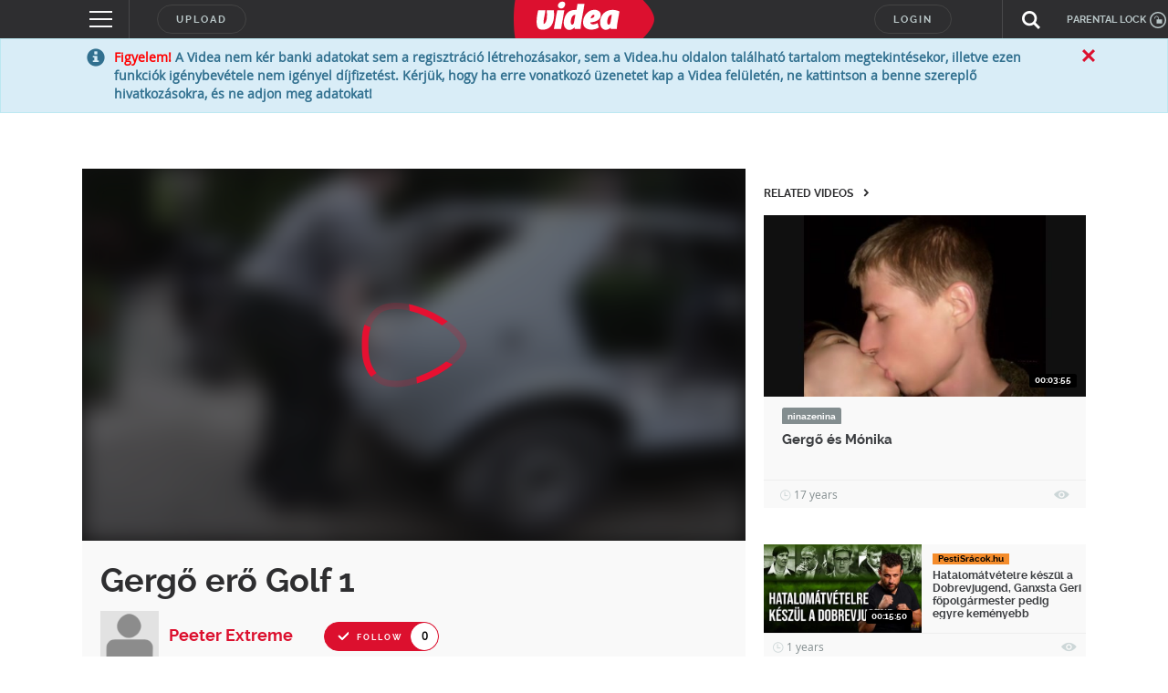

--- FILE ---
content_type: text/html; charset=utf-8
request_url: https://www.google.com/recaptcha/api2/anchor?ar=1&k=6LfkdKkZAAAAAK2gOW_EKgbpovrpfTOSpXst8TkL&co=aHR0cHM6Ly92aWRlYS5odTo0NDM.&hl=en&v=N67nZn4AqZkNcbeMu4prBgzg&size=normal&anchor-ms=20000&execute-ms=30000&cb=nalg2cwxxybe
body_size: 49434
content:
<!DOCTYPE HTML><html dir="ltr" lang="en"><head><meta http-equiv="Content-Type" content="text/html; charset=UTF-8">
<meta http-equiv="X-UA-Compatible" content="IE=edge">
<title>reCAPTCHA</title>
<style type="text/css">
/* cyrillic-ext */
@font-face {
  font-family: 'Roboto';
  font-style: normal;
  font-weight: 400;
  font-stretch: 100%;
  src: url(//fonts.gstatic.com/s/roboto/v48/KFO7CnqEu92Fr1ME7kSn66aGLdTylUAMa3GUBHMdazTgWw.woff2) format('woff2');
  unicode-range: U+0460-052F, U+1C80-1C8A, U+20B4, U+2DE0-2DFF, U+A640-A69F, U+FE2E-FE2F;
}
/* cyrillic */
@font-face {
  font-family: 'Roboto';
  font-style: normal;
  font-weight: 400;
  font-stretch: 100%;
  src: url(//fonts.gstatic.com/s/roboto/v48/KFO7CnqEu92Fr1ME7kSn66aGLdTylUAMa3iUBHMdazTgWw.woff2) format('woff2');
  unicode-range: U+0301, U+0400-045F, U+0490-0491, U+04B0-04B1, U+2116;
}
/* greek-ext */
@font-face {
  font-family: 'Roboto';
  font-style: normal;
  font-weight: 400;
  font-stretch: 100%;
  src: url(//fonts.gstatic.com/s/roboto/v48/KFO7CnqEu92Fr1ME7kSn66aGLdTylUAMa3CUBHMdazTgWw.woff2) format('woff2');
  unicode-range: U+1F00-1FFF;
}
/* greek */
@font-face {
  font-family: 'Roboto';
  font-style: normal;
  font-weight: 400;
  font-stretch: 100%;
  src: url(//fonts.gstatic.com/s/roboto/v48/KFO7CnqEu92Fr1ME7kSn66aGLdTylUAMa3-UBHMdazTgWw.woff2) format('woff2');
  unicode-range: U+0370-0377, U+037A-037F, U+0384-038A, U+038C, U+038E-03A1, U+03A3-03FF;
}
/* math */
@font-face {
  font-family: 'Roboto';
  font-style: normal;
  font-weight: 400;
  font-stretch: 100%;
  src: url(//fonts.gstatic.com/s/roboto/v48/KFO7CnqEu92Fr1ME7kSn66aGLdTylUAMawCUBHMdazTgWw.woff2) format('woff2');
  unicode-range: U+0302-0303, U+0305, U+0307-0308, U+0310, U+0312, U+0315, U+031A, U+0326-0327, U+032C, U+032F-0330, U+0332-0333, U+0338, U+033A, U+0346, U+034D, U+0391-03A1, U+03A3-03A9, U+03B1-03C9, U+03D1, U+03D5-03D6, U+03F0-03F1, U+03F4-03F5, U+2016-2017, U+2034-2038, U+203C, U+2040, U+2043, U+2047, U+2050, U+2057, U+205F, U+2070-2071, U+2074-208E, U+2090-209C, U+20D0-20DC, U+20E1, U+20E5-20EF, U+2100-2112, U+2114-2115, U+2117-2121, U+2123-214F, U+2190, U+2192, U+2194-21AE, U+21B0-21E5, U+21F1-21F2, U+21F4-2211, U+2213-2214, U+2216-22FF, U+2308-230B, U+2310, U+2319, U+231C-2321, U+2336-237A, U+237C, U+2395, U+239B-23B7, U+23D0, U+23DC-23E1, U+2474-2475, U+25AF, U+25B3, U+25B7, U+25BD, U+25C1, U+25CA, U+25CC, U+25FB, U+266D-266F, U+27C0-27FF, U+2900-2AFF, U+2B0E-2B11, U+2B30-2B4C, U+2BFE, U+3030, U+FF5B, U+FF5D, U+1D400-1D7FF, U+1EE00-1EEFF;
}
/* symbols */
@font-face {
  font-family: 'Roboto';
  font-style: normal;
  font-weight: 400;
  font-stretch: 100%;
  src: url(//fonts.gstatic.com/s/roboto/v48/KFO7CnqEu92Fr1ME7kSn66aGLdTylUAMaxKUBHMdazTgWw.woff2) format('woff2');
  unicode-range: U+0001-000C, U+000E-001F, U+007F-009F, U+20DD-20E0, U+20E2-20E4, U+2150-218F, U+2190, U+2192, U+2194-2199, U+21AF, U+21E6-21F0, U+21F3, U+2218-2219, U+2299, U+22C4-22C6, U+2300-243F, U+2440-244A, U+2460-24FF, U+25A0-27BF, U+2800-28FF, U+2921-2922, U+2981, U+29BF, U+29EB, U+2B00-2BFF, U+4DC0-4DFF, U+FFF9-FFFB, U+10140-1018E, U+10190-1019C, U+101A0, U+101D0-101FD, U+102E0-102FB, U+10E60-10E7E, U+1D2C0-1D2D3, U+1D2E0-1D37F, U+1F000-1F0FF, U+1F100-1F1AD, U+1F1E6-1F1FF, U+1F30D-1F30F, U+1F315, U+1F31C, U+1F31E, U+1F320-1F32C, U+1F336, U+1F378, U+1F37D, U+1F382, U+1F393-1F39F, U+1F3A7-1F3A8, U+1F3AC-1F3AF, U+1F3C2, U+1F3C4-1F3C6, U+1F3CA-1F3CE, U+1F3D4-1F3E0, U+1F3ED, U+1F3F1-1F3F3, U+1F3F5-1F3F7, U+1F408, U+1F415, U+1F41F, U+1F426, U+1F43F, U+1F441-1F442, U+1F444, U+1F446-1F449, U+1F44C-1F44E, U+1F453, U+1F46A, U+1F47D, U+1F4A3, U+1F4B0, U+1F4B3, U+1F4B9, U+1F4BB, U+1F4BF, U+1F4C8-1F4CB, U+1F4D6, U+1F4DA, U+1F4DF, U+1F4E3-1F4E6, U+1F4EA-1F4ED, U+1F4F7, U+1F4F9-1F4FB, U+1F4FD-1F4FE, U+1F503, U+1F507-1F50B, U+1F50D, U+1F512-1F513, U+1F53E-1F54A, U+1F54F-1F5FA, U+1F610, U+1F650-1F67F, U+1F687, U+1F68D, U+1F691, U+1F694, U+1F698, U+1F6AD, U+1F6B2, U+1F6B9-1F6BA, U+1F6BC, U+1F6C6-1F6CF, U+1F6D3-1F6D7, U+1F6E0-1F6EA, U+1F6F0-1F6F3, U+1F6F7-1F6FC, U+1F700-1F7FF, U+1F800-1F80B, U+1F810-1F847, U+1F850-1F859, U+1F860-1F887, U+1F890-1F8AD, U+1F8B0-1F8BB, U+1F8C0-1F8C1, U+1F900-1F90B, U+1F93B, U+1F946, U+1F984, U+1F996, U+1F9E9, U+1FA00-1FA6F, U+1FA70-1FA7C, U+1FA80-1FA89, U+1FA8F-1FAC6, U+1FACE-1FADC, U+1FADF-1FAE9, U+1FAF0-1FAF8, U+1FB00-1FBFF;
}
/* vietnamese */
@font-face {
  font-family: 'Roboto';
  font-style: normal;
  font-weight: 400;
  font-stretch: 100%;
  src: url(//fonts.gstatic.com/s/roboto/v48/KFO7CnqEu92Fr1ME7kSn66aGLdTylUAMa3OUBHMdazTgWw.woff2) format('woff2');
  unicode-range: U+0102-0103, U+0110-0111, U+0128-0129, U+0168-0169, U+01A0-01A1, U+01AF-01B0, U+0300-0301, U+0303-0304, U+0308-0309, U+0323, U+0329, U+1EA0-1EF9, U+20AB;
}
/* latin-ext */
@font-face {
  font-family: 'Roboto';
  font-style: normal;
  font-weight: 400;
  font-stretch: 100%;
  src: url(//fonts.gstatic.com/s/roboto/v48/KFO7CnqEu92Fr1ME7kSn66aGLdTylUAMa3KUBHMdazTgWw.woff2) format('woff2');
  unicode-range: U+0100-02BA, U+02BD-02C5, U+02C7-02CC, U+02CE-02D7, U+02DD-02FF, U+0304, U+0308, U+0329, U+1D00-1DBF, U+1E00-1E9F, U+1EF2-1EFF, U+2020, U+20A0-20AB, U+20AD-20C0, U+2113, U+2C60-2C7F, U+A720-A7FF;
}
/* latin */
@font-face {
  font-family: 'Roboto';
  font-style: normal;
  font-weight: 400;
  font-stretch: 100%;
  src: url(//fonts.gstatic.com/s/roboto/v48/KFO7CnqEu92Fr1ME7kSn66aGLdTylUAMa3yUBHMdazQ.woff2) format('woff2');
  unicode-range: U+0000-00FF, U+0131, U+0152-0153, U+02BB-02BC, U+02C6, U+02DA, U+02DC, U+0304, U+0308, U+0329, U+2000-206F, U+20AC, U+2122, U+2191, U+2193, U+2212, U+2215, U+FEFF, U+FFFD;
}
/* cyrillic-ext */
@font-face {
  font-family: 'Roboto';
  font-style: normal;
  font-weight: 500;
  font-stretch: 100%;
  src: url(//fonts.gstatic.com/s/roboto/v48/KFO7CnqEu92Fr1ME7kSn66aGLdTylUAMa3GUBHMdazTgWw.woff2) format('woff2');
  unicode-range: U+0460-052F, U+1C80-1C8A, U+20B4, U+2DE0-2DFF, U+A640-A69F, U+FE2E-FE2F;
}
/* cyrillic */
@font-face {
  font-family: 'Roboto';
  font-style: normal;
  font-weight: 500;
  font-stretch: 100%;
  src: url(//fonts.gstatic.com/s/roboto/v48/KFO7CnqEu92Fr1ME7kSn66aGLdTylUAMa3iUBHMdazTgWw.woff2) format('woff2');
  unicode-range: U+0301, U+0400-045F, U+0490-0491, U+04B0-04B1, U+2116;
}
/* greek-ext */
@font-face {
  font-family: 'Roboto';
  font-style: normal;
  font-weight: 500;
  font-stretch: 100%;
  src: url(//fonts.gstatic.com/s/roboto/v48/KFO7CnqEu92Fr1ME7kSn66aGLdTylUAMa3CUBHMdazTgWw.woff2) format('woff2');
  unicode-range: U+1F00-1FFF;
}
/* greek */
@font-face {
  font-family: 'Roboto';
  font-style: normal;
  font-weight: 500;
  font-stretch: 100%;
  src: url(//fonts.gstatic.com/s/roboto/v48/KFO7CnqEu92Fr1ME7kSn66aGLdTylUAMa3-UBHMdazTgWw.woff2) format('woff2');
  unicode-range: U+0370-0377, U+037A-037F, U+0384-038A, U+038C, U+038E-03A1, U+03A3-03FF;
}
/* math */
@font-face {
  font-family: 'Roboto';
  font-style: normal;
  font-weight: 500;
  font-stretch: 100%;
  src: url(//fonts.gstatic.com/s/roboto/v48/KFO7CnqEu92Fr1ME7kSn66aGLdTylUAMawCUBHMdazTgWw.woff2) format('woff2');
  unicode-range: U+0302-0303, U+0305, U+0307-0308, U+0310, U+0312, U+0315, U+031A, U+0326-0327, U+032C, U+032F-0330, U+0332-0333, U+0338, U+033A, U+0346, U+034D, U+0391-03A1, U+03A3-03A9, U+03B1-03C9, U+03D1, U+03D5-03D6, U+03F0-03F1, U+03F4-03F5, U+2016-2017, U+2034-2038, U+203C, U+2040, U+2043, U+2047, U+2050, U+2057, U+205F, U+2070-2071, U+2074-208E, U+2090-209C, U+20D0-20DC, U+20E1, U+20E5-20EF, U+2100-2112, U+2114-2115, U+2117-2121, U+2123-214F, U+2190, U+2192, U+2194-21AE, U+21B0-21E5, U+21F1-21F2, U+21F4-2211, U+2213-2214, U+2216-22FF, U+2308-230B, U+2310, U+2319, U+231C-2321, U+2336-237A, U+237C, U+2395, U+239B-23B7, U+23D0, U+23DC-23E1, U+2474-2475, U+25AF, U+25B3, U+25B7, U+25BD, U+25C1, U+25CA, U+25CC, U+25FB, U+266D-266F, U+27C0-27FF, U+2900-2AFF, U+2B0E-2B11, U+2B30-2B4C, U+2BFE, U+3030, U+FF5B, U+FF5D, U+1D400-1D7FF, U+1EE00-1EEFF;
}
/* symbols */
@font-face {
  font-family: 'Roboto';
  font-style: normal;
  font-weight: 500;
  font-stretch: 100%;
  src: url(//fonts.gstatic.com/s/roboto/v48/KFO7CnqEu92Fr1ME7kSn66aGLdTylUAMaxKUBHMdazTgWw.woff2) format('woff2');
  unicode-range: U+0001-000C, U+000E-001F, U+007F-009F, U+20DD-20E0, U+20E2-20E4, U+2150-218F, U+2190, U+2192, U+2194-2199, U+21AF, U+21E6-21F0, U+21F3, U+2218-2219, U+2299, U+22C4-22C6, U+2300-243F, U+2440-244A, U+2460-24FF, U+25A0-27BF, U+2800-28FF, U+2921-2922, U+2981, U+29BF, U+29EB, U+2B00-2BFF, U+4DC0-4DFF, U+FFF9-FFFB, U+10140-1018E, U+10190-1019C, U+101A0, U+101D0-101FD, U+102E0-102FB, U+10E60-10E7E, U+1D2C0-1D2D3, U+1D2E0-1D37F, U+1F000-1F0FF, U+1F100-1F1AD, U+1F1E6-1F1FF, U+1F30D-1F30F, U+1F315, U+1F31C, U+1F31E, U+1F320-1F32C, U+1F336, U+1F378, U+1F37D, U+1F382, U+1F393-1F39F, U+1F3A7-1F3A8, U+1F3AC-1F3AF, U+1F3C2, U+1F3C4-1F3C6, U+1F3CA-1F3CE, U+1F3D4-1F3E0, U+1F3ED, U+1F3F1-1F3F3, U+1F3F5-1F3F7, U+1F408, U+1F415, U+1F41F, U+1F426, U+1F43F, U+1F441-1F442, U+1F444, U+1F446-1F449, U+1F44C-1F44E, U+1F453, U+1F46A, U+1F47D, U+1F4A3, U+1F4B0, U+1F4B3, U+1F4B9, U+1F4BB, U+1F4BF, U+1F4C8-1F4CB, U+1F4D6, U+1F4DA, U+1F4DF, U+1F4E3-1F4E6, U+1F4EA-1F4ED, U+1F4F7, U+1F4F9-1F4FB, U+1F4FD-1F4FE, U+1F503, U+1F507-1F50B, U+1F50D, U+1F512-1F513, U+1F53E-1F54A, U+1F54F-1F5FA, U+1F610, U+1F650-1F67F, U+1F687, U+1F68D, U+1F691, U+1F694, U+1F698, U+1F6AD, U+1F6B2, U+1F6B9-1F6BA, U+1F6BC, U+1F6C6-1F6CF, U+1F6D3-1F6D7, U+1F6E0-1F6EA, U+1F6F0-1F6F3, U+1F6F7-1F6FC, U+1F700-1F7FF, U+1F800-1F80B, U+1F810-1F847, U+1F850-1F859, U+1F860-1F887, U+1F890-1F8AD, U+1F8B0-1F8BB, U+1F8C0-1F8C1, U+1F900-1F90B, U+1F93B, U+1F946, U+1F984, U+1F996, U+1F9E9, U+1FA00-1FA6F, U+1FA70-1FA7C, U+1FA80-1FA89, U+1FA8F-1FAC6, U+1FACE-1FADC, U+1FADF-1FAE9, U+1FAF0-1FAF8, U+1FB00-1FBFF;
}
/* vietnamese */
@font-face {
  font-family: 'Roboto';
  font-style: normal;
  font-weight: 500;
  font-stretch: 100%;
  src: url(//fonts.gstatic.com/s/roboto/v48/KFO7CnqEu92Fr1ME7kSn66aGLdTylUAMa3OUBHMdazTgWw.woff2) format('woff2');
  unicode-range: U+0102-0103, U+0110-0111, U+0128-0129, U+0168-0169, U+01A0-01A1, U+01AF-01B0, U+0300-0301, U+0303-0304, U+0308-0309, U+0323, U+0329, U+1EA0-1EF9, U+20AB;
}
/* latin-ext */
@font-face {
  font-family: 'Roboto';
  font-style: normal;
  font-weight: 500;
  font-stretch: 100%;
  src: url(//fonts.gstatic.com/s/roboto/v48/KFO7CnqEu92Fr1ME7kSn66aGLdTylUAMa3KUBHMdazTgWw.woff2) format('woff2');
  unicode-range: U+0100-02BA, U+02BD-02C5, U+02C7-02CC, U+02CE-02D7, U+02DD-02FF, U+0304, U+0308, U+0329, U+1D00-1DBF, U+1E00-1E9F, U+1EF2-1EFF, U+2020, U+20A0-20AB, U+20AD-20C0, U+2113, U+2C60-2C7F, U+A720-A7FF;
}
/* latin */
@font-face {
  font-family: 'Roboto';
  font-style: normal;
  font-weight: 500;
  font-stretch: 100%;
  src: url(//fonts.gstatic.com/s/roboto/v48/KFO7CnqEu92Fr1ME7kSn66aGLdTylUAMa3yUBHMdazQ.woff2) format('woff2');
  unicode-range: U+0000-00FF, U+0131, U+0152-0153, U+02BB-02BC, U+02C6, U+02DA, U+02DC, U+0304, U+0308, U+0329, U+2000-206F, U+20AC, U+2122, U+2191, U+2193, U+2212, U+2215, U+FEFF, U+FFFD;
}
/* cyrillic-ext */
@font-face {
  font-family: 'Roboto';
  font-style: normal;
  font-weight: 900;
  font-stretch: 100%;
  src: url(//fonts.gstatic.com/s/roboto/v48/KFO7CnqEu92Fr1ME7kSn66aGLdTylUAMa3GUBHMdazTgWw.woff2) format('woff2');
  unicode-range: U+0460-052F, U+1C80-1C8A, U+20B4, U+2DE0-2DFF, U+A640-A69F, U+FE2E-FE2F;
}
/* cyrillic */
@font-face {
  font-family: 'Roboto';
  font-style: normal;
  font-weight: 900;
  font-stretch: 100%;
  src: url(//fonts.gstatic.com/s/roboto/v48/KFO7CnqEu92Fr1ME7kSn66aGLdTylUAMa3iUBHMdazTgWw.woff2) format('woff2');
  unicode-range: U+0301, U+0400-045F, U+0490-0491, U+04B0-04B1, U+2116;
}
/* greek-ext */
@font-face {
  font-family: 'Roboto';
  font-style: normal;
  font-weight: 900;
  font-stretch: 100%;
  src: url(//fonts.gstatic.com/s/roboto/v48/KFO7CnqEu92Fr1ME7kSn66aGLdTylUAMa3CUBHMdazTgWw.woff2) format('woff2');
  unicode-range: U+1F00-1FFF;
}
/* greek */
@font-face {
  font-family: 'Roboto';
  font-style: normal;
  font-weight: 900;
  font-stretch: 100%;
  src: url(//fonts.gstatic.com/s/roboto/v48/KFO7CnqEu92Fr1ME7kSn66aGLdTylUAMa3-UBHMdazTgWw.woff2) format('woff2');
  unicode-range: U+0370-0377, U+037A-037F, U+0384-038A, U+038C, U+038E-03A1, U+03A3-03FF;
}
/* math */
@font-face {
  font-family: 'Roboto';
  font-style: normal;
  font-weight: 900;
  font-stretch: 100%;
  src: url(//fonts.gstatic.com/s/roboto/v48/KFO7CnqEu92Fr1ME7kSn66aGLdTylUAMawCUBHMdazTgWw.woff2) format('woff2');
  unicode-range: U+0302-0303, U+0305, U+0307-0308, U+0310, U+0312, U+0315, U+031A, U+0326-0327, U+032C, U+032F-0330, U+0332-0333, U+0338, U+033A, U+0346, U+034D, U+0391-03A1, U+03A3-03A9, U+03B1-03C9, U+03D1, U+03D5-03D6, U+03F0-03F1, U+03F4-03F5, U+2016-2017, U+2034-2038, U+203C, U+2040, U+2043, U+2047, U+2050, U+2057, U+205F, U+2070-2071, U+2074-208E, U+2090-209C, U+20D0-20DC, U+20E1, U+20E5-20EF, U+2100-2112, U+2114-2115, U+2117-2121, U+2123-214F, U+2190, U+2192, U+2194-21AE, U+21B0-21E5, U+21F1-21F2, U+21F4-2211, U+2213-2214, U+2216-22FF, U+2308-230B, U+2310, U+2319, U+231C-2321, U+2336-237A, U+237C, U+2395, U+239B-23B7, U+23D0, U+23DC-23E1, U+2474-2475, U+25AF, U+25B3, U+25B7, U+25BD, U+25C1, U+25CA, U+25CC, U+25FB, U+266D-266F, U+27C0-27FF, U+2900-2AFF, U+2B0E-2B11, U+2B30-2B4C, U+2BFE, U+3030, U+FF5B, U+FF5D, U+1D400-1D7FF, U+1EE00-1EEFF;
}
/* symbols */
@font-face {
  font-family: 'Roboto';
  font-style: normal;
  font-weight: 900;
  font-stretch: 100%;
  src: url(//fonts.gstatic.com/s/roboto/v48/KFO7CnqEu92Fr1ME7kSn66aGLdTylUAMaxKUBHMdazTgWw.woff2) format('woff2');
  unicode-range: U+0001-000C, U+000E-001F, U+007F-009F, U+20DD-20E0, U+20E2-20E4, U+2150-218F, U+2190, U+2192, U+2194-2199, U+21AF, U+21E6-21F0, U+21F3, U+2218-2219, U+2299, U+22C4-22C6, U+2300-243F, U+2440-244A, U+2460-24FF, U+25A0-27BF, U+2800-28FF, U+2921-2922, U+2981, U+29BF, U+29EB, U+2B00-2BFF, U+4DC0-4DFF, U+FFF9-FFFB, U+10140-1018E, U+10190-1019C, U+101A0, U+101D0-101FD, U+102E0-102FB, U+10E60-10E7E, U+1D2C0-1D2D3, U+1D2E0-1D37F, U+1F000-1F0FF, U+1F100-1F1AD, U+1F1E6-1F1FF, U+1F30D-1F30F, U+1F315, U+1F31C, U+1F31E, U+1F320-1F32C, U+1F336, U+1F378, U+1F37D, U+1F382, U+1F393-1F39F, U+1F3A7-1F3A8, U+1F3AC-1F3AF, U+1F3C2, U+1F3C4-1F3C6, U+1F3CA-1F3CE, U+1F3D4-1F3E0, U+1F3ED, U+1F3F1-1F3F3, U+1F3F5-1F3F7, U+1F408, U+1F415, U+1F41F, U+1F426, U+1F43F, U+1F441-1F442, U+1F444, U+1F446-1F449, U+1F44C-1F44E, U+1F453, U+1F46A, U+1F47D, U+1F4A3, U+1F4B0, U+1F4B3, U+1F4B9, U+1F4BB, U+1F4BF, U+1F4C8-1F4CB, U+1F4D6, U+1F4DA, U+1F4DF, U+1F4E3-1F4E6, U+1F4EA-1F4ED, U+1F4F7, U+1F4F9-1F4FB, U+1F4FD-1F4FE, U+1F503, U+1F507-1F50B, U+1F50D, U+1F512-1F513, U+1F53E-1F54A, U+1F54F-1F5FA, U+1F610, U+1F650-1F67F, U+1F687, U+1F68D, U+1F691, U+1F694, U+1F698, U+1F6AD, U+1F6B2, U+1F6B9-1F6BA, U+1F6BC, U+1F6C6-1F6CF, U+1F6D3-1F6D7, U+1F6E0-1F6EA, U+1F6F0-1F6F3, U+1F6F7-1F6FC, U+1F700-1F7FF, U+1F800-1F80B, U+1F810-1F847, U+1F850-1F859, U+1F860-1F887, U+1F890-1F8AD, U+1F8B0-1F8BB, U+1F8C0-1F8C1, U+1F900-1F90B, U+1F93B, U+1F946, U+1F984, U+1F996, U+1F9E9, U+1FA00-1FA6F, U+1FA70-1FA7C, U+1FA80-1FA89, U+1FA8F-1FAC6, U+1FACE-1FADC, U+1FADF-1FAE9, U+1FAF0-1FAF8, U+1FB00-1FBFF;
}
/* vietnamese */
@font-face {
  font-family: 'Roboto';
  font-style: normal;
  font-weight: 900;
  font-stretch: 100%;
  src: url(//fonts.gstatic.com/s/roboto/v48/KFO7CnqEu92Fr1ME7kSn66aGLdTylUAMa3OUBHMdazTgWw.woff2) format('woff2');
  unicode-range: U+0102-0103, U+0110-0111, U+0128-0129, U+0168-0169, U+01A0-01A1, U+01AF-01B0, U+0300-0301, U+0303-0304, U+0308-0309, U+0323, U+0329, U+1EA0-1EF9, U+20AB;
}
/* latin-ext */
@font-face {
  font-family: 'Roboto';
  font-style: normal;
  font-weight: 900;
  font-stretch: 100%;
  src: url(//fonts.gstatic.com/s/roboto/v48/KFO7CnqEu92Fr1ME7kSn66aGLdTylUAMa3KUBHMdazTgWw.woff2) format('woff2');
  unicode-range: U+0100-02BA, U+02BD-02C5, U+02C7-02CC, U+02CE-02D7, U+02DD-02FF, U+0304, U+0308, U+0329, U+1D00-1DBF, U+1E00-1E9F, U+1EF2-1EFF, U+2020, U+20A0-20AB, U+20AD-20C0, U+2113, U+2C60-2C7F, U+A720-A7FF;
}
/* latin */
@font-face {
  font-family: 'Roboto';
  font-style: normal;
  font-weight: 900;
  font-stretch: 100%;
  src: url(//fonts.gstatic.com/s/roboto/v48/KFO7CnqEu92Fr1ME7kSn66aGLdTylUAMa3yUBHMdazQ.woff2) format('woff2');
  unicode-range: U+0000-00FF, U+0131, U+0152-0153, U+02BB-02BC, U+02C6, U+02DA, U+02DC, U+0304, U+0308, U+0329, U+2000-206F, U+20AC, U+2122, U+2191, U+2193, U+2212, U+2215, U+FEFF, U+FFFD;
}

</style>
<link rel="stylesheet" type="text/css" href="https://www.gstatic.com/recaptcha/releases/N67nZn4AqZkNcbeMu4prBgzg/styles__ltr.css">
<script nonce="QiTIQkkWXX41PuL7_4w8CA" type="text/javascript">window['__recaptcha_api'] = 'https://www.google.com/recaptcha/api2/';</script>
<script type="text/javascript" src="https://www.gstatic.com/recaptcha/releases/N67nZn4AqZkNcbeMu4prBgzg/recaptcha__en.js" nonce="QiTIQkkWXX41PuL7_4w8CA">
      
    </script></head>
<body><div id="rc-anchor-alert" class="rc-anchor-alert"></div>
<input type="hidden" id="recaptcha-token" value="[base64]">
<script type="text/javascript" nonce="QiTIQkkWXX41PuL7_4w8CA">
      recaptcha.anchor.Main.init("[\x22ainput\x22,[\x22bgdata\x22,\x22\x22,\[base64]/[base64]/[base64]/[base64]/[base64]/[base64]/KGcoTywyNTMsTy5PKSxVRyhPLEMpKTpnKE8sMjUzLEMpLE8pKSxsKSksTykpfSxieT1mdW5jdGlvbihDLE8sdSxsKXtmb3IobD0odT1SKEMpLDApO08+MDtPLS0pbD1sPDw4fFooQyk7ZyhDLHUsbCl9LFVHPWZ1bmN0aW9uKEMsTyl7Qy5pLmxlbmd0aD4xMDQ/[base64]/[base64]/[base64]/[base64]/[base64]/[base64]/[base64]\\u003d\x22,\[base64]\\u003d\\u003d\x22,\x22S8Odwo4cK8Oow45Vwp/DqcO8c2keSsKrw5hJQMKtfUjDucOzwpVDfcOXw4zCkgDCpiI8wqUkwplDa8KIQ8KaJQXDonR8ecKTwpfDj8KRw6bDrsKaw5fDuxHCsmjCi8KSwqvCkcK5w7HCgSbDpsKLC8KPSGrDicO6wo7DmMOZw7/CvMOiwq0HXsKCwql3QAg2wqQUwqIdBcKewpvDqU/DtsKBw5bCn8OxB0FGwq8NwqHCvMKQwqMtGcKbHUDDocOywrzCtMOPwqvCmT3DkyXCqsOAw4LDmcOPwpsKwqZ6IMOfwqQlwpJcYMOjwqAeZcKUw5tJUsKewrVuw55Aw5HCnAnDpArCs0jCjcO/OcKnw4tIwrzDkMO6F8OMIwQXBcK7ZQ55V8OeJsKeRMOyLcOSwqzDqXHDlsK7w4rCmCLDrR9CegPCojUaw7xQw7Y3wqDCjxzDpRjDrsKJH8OTwqpQwq7Di8Krw4PDr0JUcMK/BcKLw67CtsOYNwFmGnHCkX4uwoPDpGlow4TCuUTCm0dPw5MWIVzCm8OOwooww7PDlHN5EsKiKsKXEMKdSx1VM8KrbsOKw4BVRgjDvEzCi8KLdUlZNwlIwp4TLcK0w6Ztw7zCpXdJw4rDrjPDrMOww6HDvw3DqynDkxdCworDszwmRMOKLW/CsiLDv8K5w7IlGw9Sw5UfAcO1bMKdOU4VOyLCtGfCisKkLMO8IMO3YG3Ch8KFY8ODYk/CvxXCk8KqOcOMwrTDjRMURisLwoLDn8Kew4jDtsOGw6XCpcKmbwBkw7rDqljDjcOxwroJcWLCrcO2dD1rwrrDlsKnw4gow5XCsD0kw6kSwqdTaUPDhDg4w6zDlMOUI8K6w4BxEBNgByHDr8KTM0fCssO/PHxDwrTCoVRWw4XDt8OiScObw5DCgcOqXFY4NsOnwp8PQcOFYEk5N8O7w6jCk8OPw6HCrcK4PcKlwoo2EcKDwoHCihrDkcOofmfDogABwqtAwr3CrMOuwpxCXWvDksOZFhx8LGJtwpTDvlNjw7jCl8KZWsOiFWx5w7YYB8Kxw5XCrsO2wr/CmcOdW1RxBjJNLVMGwrbDhklccMOpwrQdwolZEMKTHsKbEMKXw7DDicKON8O7wqfCvcKww64rw7Mjw6Q+X8K3bgVHwqbDgMO4wqzCgcOIwqLDr23CrX7DnsOVwrFNwpTCj8KTacKOwph3d8Odw6TCsj8oHsKswoAGw6sPwqTDh8K/wq9CL8K/[base64]/CnETDncOawqHCtQAHw5PCssOkZMOxZsO3wqILbVZRw4/DsMONwoUZT0HDpMKcwpPCqE0Zw5LDr8ORclTDnsO3By7Ch8KHDQHCuVMkw6bChBLDsV1gw4ldSsKOB2Ekwr7CqsKBw7LDhsKiw7HCtG5pCcKuw7rCm8K4BWxUw5bDlFBPwpbDuhVlw5fDsMOxJkfCmkzCpMKZBXcvw7bCj8OGw5AWwr3CoMO5wp92w5rCvsK/CWtJdTp+AMKdw5nDkX8aw7AHN0XDrMOxPsOdE8O6Gwhfwq/[base64]/Cl8O+S8K4dcOtC8OhCMKfOW97w6FNwo16e8O+fsKNXSR8wpLCu8KHwr7DuhZrw6NbwpXCg8KwwpIKbsOtw5vCkCbCimDDsMKow7NxYsKmwrwFw5TDqsKDwrXChivCvxolEsOEwrxVCMKfU8KFEDAoaHVmw6jDgcKxUm8YCsOkwrolw4o/w5MwBTVXaiAJS8KsZMOLw7DDsMKEwonDsUvDjcObX8KJLsK5OcKHw5/DgMKfw4bCk23Din8FZkoqWAzDksKDWcOuDsKWKsKmwq83IHtvU2fCgwrClnNJwp/CnE09ScKhwq7ClMK0wphzwoZvwq7Ds8OIwpjCtcKUbMKLw4HDv8KJwrsJaGvClsO3w7HDvMOsBE7CqsOWw4DDmcOTKyDDgUF/w61/YcKpw73Dp38Yw58tBcOpcSJ/H05nwpDDuVEtFMO6e8KcPV5kUnsXGcOFw6/CoMKSf8KOewlqBWTCmyINaizCrMKZwr/[base64]/[base64]/wrTCiQMyw7Z+VEUuLWTDhsOIc8Kiw64HwrfChCPCgiPDqXALTMKkbyopQlAiTMOGJ8Khw5bCghzCl8KTwpRPwpfDuQ/[base64]/DnxjCm8OrwoxNLy8Xw7Uqw4lCw5PDhsKDbsOkMMKDCU7CksKOQsOJfhxMwpfDjcKcwqvDvMOEw5rDhcKlw4F5woHCpcONZMOiMsKvwohjwqhzwqgNFnXDlMOhRcOFw6Qew4J8wr8wdhgdw6EZw7V6LcKOJkdOw6vDhsO1w6/[base64]/DuGvDucKkGVZZR2QVwoLChUJPf19PLlLDtljCjnJyRkIRwqzCmQ7Cq21OJlEwZwMJEsKtwog3XTTDrMK3woV3w50QUsODWsKIPhEUCcOAw5IBwqBUwobDvsOjRMOmTE/DuMO0K8K0wrDCrSVMw5bDmmTCnB3CsMOFw47Dr8KcwqE6w7QyCBQewo4mWBppwr/Co8ObCcKVw5nClcKBw4cSGMKTTQZww7FsO8Odwr9mw4BhfsK6wrd+w6MfwpjCk8OUHw/DtizCmMKQw5bCk3F6JsOCw6jDvgY/[base64]/DqEHClcOBwrJ+w6XCpXDCu1gEwqgjw4ZPE8KrU8Osw5p8wq5cwpvCsXXCrmdKwr/CpD/CiG7CihU/wp7Dq8Kaw41ZUCDDjzvCisO7w7Qlw7jDlMKVwrXCuUjCl8OEwqLCscOow7IOKA3Cq3PCuDEICGLDoUI4w7E+w6DCrEfCvV/CmMKbwpfCuwIuwo/CvsKwwqUCRcO9w693MUzCgHAgQsKjw6smw7HCisOZwojDocOOCDTDhMKxwoHCmRXDgcKxPMOYw7XCssObw4DDtC5fZsOiSE8pw6hwwpIrwq56w5gdw4XDuE5TKcKnwrwvw4B2FjQWwq/DikjDpcKpwo3DpA3DscKowrjCrMOGfC8QPBAXKVMmbcO8wozDgMOuw4JAcwcsCcOfw4UUUEjCvU9IfBvDow0NbAtxwr/CvMKqJS8rw5ssw54gwprDgArCsMOlBXzCmMK1w7Q7w5UAw6QAw4nCqiB9JcKlX8KIwpRaw7UfWMO5FDV3OFXDjXPCtsOwwoTCuHt5w6nCnkXDscKiEnPCl8OyB8O5w7M9XmfCr1JSW1nDt8OQVcO9woF6wopWDgFCw73ChcK5FcKFwoF6wovCk8K6TsK/XSI2wrchbsKOwp3DmRHCosOHUsOITnHCo3dsIsONwp0AwqPDuMO1LlhsEnoBwpREwq4wP8KQw4A7wqnDoEJHwqvCu31JwoXCiCFgacOSwqXDjMKTw5rCpyZbOBfCpcOCXWlPdMKdfi/CmV7Dp8K/UXrCrQwpBEfDlDTCv8OzwoXDt8KZBUPClhk3wo/[base64]/Dk3fCuMO/esOcwqHDtcKYwpHCgMOzwo3Cr2RBwpQiWDvCnxRRenTDizrCs8K9w4rDhkUywp1Ww7MDwrQTZMOPb8OsHj/DqsK5w6x8KwdSaMOhLjwta8KWwp55RcObC8O/KsKUWh/DoEtSLMOEw4Iaw57DkMKrw7bChsOJV3wZwoIWYsOnwqPDlsOMHMObJ8OVw6R5w6oWwqbDkGLDvMKTGzFFRmnDuDjCsEwcNGdTR2nCk0rDoVLDmMKFWA8Nb8KEwqvDo3DDrB/[base64]/cMOOwpszLEkvSsO0fGjDvirClcKZwofCtcOfYMOFwrIWw6PDnsKVNnzDrMKkcMK6AwJyCsOkTF/DtCgRw7bDpHHDsXzCsn3DkTjDsVMxwo/DpwjDusOiICE3BMKVwr5vw6I+wpHDsANmw61PJ8O8BirCrMKBLMOFSGXDtCrDqxAEIDYSXMO/NcObw5Ajw45GO8OTwpnDkk0wOVDDncK9woFBKsOTGGTDlMKJwpfCjMKCwp1swqFSbXFlGHnCi1/CulrDsirCu8K/ecKgZMO4Ni7DmsORYn7Dj1dtVn/DjsKVKsKow4EMPnMES8OPMsK0wqsodMKpw77DnxQ2HQPCqRxVwqtMwrzCjVHDmCthw4JUwqnCqXTCmMKna8Kkwq7CiypWwoLDgX5/K8KJLUIAw599w7Yvw5R/wp9oT8OvCsOdfsOLecKoHsOkw7fDkhbCnG3DmMKhwoPCusKBeXTClzI4wp/CqsOswpvCscK7EyAwwqhiwpHDsRwuJ8OhwpvCrQ0Tw49Kw6UCFsKXw7rDlD81d0tbOMK7IMOowrIzHMO4aFfDjcKOGsOWEcOQwq9WTMOhQMK+w4VSFQPCozjDvB5lw4h7dFXDocOlYsKTwpwre8KFUsKfEHjDqsO/aMKiwqDCnsO8Zhx5wrtOw7TDqnl6w6/DmAB0w4zCo8K+MiJoHREWR8OYE2bDlQ1pWk9RGDrDiizCiMOpOU06w4FwXMOrfsK3fcOzw5FfwqfCuwJALhjDpzdLAmZ4wqNGMBjCgsOwc3vCom5awoEuCy0Tw6/[base64]/w5bCicOpM8O9cgNCSMOEXsOdwrrCkQFYYBZkw6FewqnCv8Olw6s7U8OjFsO7wqgvw4PCusOhw4R4UMOKI8KcO0HDv8Kyw4gQwq1kEkggecK3wowSw6QHwqFRT8KXwp8EwollCMKqKcO1w4pDwo7Cgl/DkMKmwozCrsKxTwg/KsOqbT3Cm8KMwoxXworCm8OrOcKbwo7CjcOMwroCbMKkw6AZajrDuhwAR8Kdw4fDlcOrw4gvTn/DowXDocODWVvCnTB1YcKUImDDssKHesO0JMOewrFuMcO1w5/CjMO3wrHDtHVYKlbCsh4Hw7BFw6IreMOlwoXCkcKgw4EEw6rCoHoYw67CocO4wq/DvFYaw5VmwpNOPcKDw6rCuHHDjWbDmMOYQ8K/wp/DiMK5GMKiwrTChcKqw4Iew68eCXzDtcKdTSB4wrPCt8OvwqnDtcKvw4N5wrzDgMOUwpYVw7/CuMODwpLCkcOLajcrR3bDhcKRO8KwcDXDpCcfNR3CiwtowpnCkBHClsOwwrAOwoo6UE5LfcKFw6ByXGUQw7fDuzR/wo3CnsOtK2ZAwp4pw4PDmsKIG8OiwrTDl1gFw4/DksOoUWjCnMK2w4DCgRg5KFdywoFTDcKRVyHDpHvDg8O9c8KIWcK/wr/[base64]/DtsOQLmbCggl8w7PCt8K9MsOdw4Bxw4TDscO3IiZZQsOLwobClMOcRS8rUMOwwrwnwrDDrFbCucOlwqNFcMKHZsOcAsKYwrXCmsOVbGxMw6QXw60mwpvCngnCucKrFsK+w5XDhX1YwopFwoQwwptAwpDDt3nDkHXCoytOw6LCusOpwrbDlk/DtMOaw7jDpkjCjB3CpAXDusOFREDDuRLDu8OowpLCuMK8FsKJfMKgSsO/W8Orw6LCq8O9wqfCtGwIADRaTEQdSsKhW8O7w57DkMKowp9Fwr3Crl83EcK4cwBxK8OLfEBrw7gTwq0/bcOIS8O1FsK3ecOCXcKOw6cLXl/DscOswrUPPsK3wpFJw6DCjjvClMKJw4LCmcO0w5/[base64]/GCJRJx3ClgIcDTzDsSrCmF8twqsSw7nCrxYMYsOZEsOVfcKFw4DDrnZfD0nCpsOwwp4ow5o5wo7CgcK+wpdIS3oDAMKcRsKjwpFHw45AwqIQWsO0w7hTw611w5oBw6XDpcKUB8OXXhU1w4nCqcKKOcK2IAjCi8Ohw4bDq8KQwpgmQcK/wrbCkCXDkMKVw7bDncKyb8OjwprClMOAPsKswojDusO8aMKaw61vE8O1w4rCqMOyP8OyEMOqVjHDqCYyw4xOwrDCssK8QcOQw5rDlQ4ewpjChsKaw49WTCvDmcKJN8Oow7XCvX/Cq0Q5wqEVw78Iwo54eDnCqHMbwpPCisKPbsK8KWXCm8KiwosBw7DDhwRPwrJ1MCrDpEPCtDI/[base64]/CjsOawpMTw5vCp8KnS8OJOMO3NAPDmVPCo8K5bizCmsOuwqfCscO0C2E2GVgsw55lwrtFw4xmwox/[base64]/DncKiwrEcY13DkxwuR8OlRMOxw44GwrTCq8KGNsOjw5LDt1bCuxTCvmbCmE/CqsKqLnrDpTZnPD7CtsOLwqfCucKVw7zChsOAwpTCjkQaTAxcw5TCqxZsanMcOkM0XMOYw7DCiBAKwpLDvyI0wr9dScOOQ8O9wrTDpsObVADCuMKfOV0Hw4rCjcOKX34Uw4F7UcKuwqvDt8Olwpcrw5Jnw6/CvsKLXsOEHH5cHcO1wrsvwozClcK+asOnwpHDsWDDisKXVMKEYcOnw6x9w7nDpTQ+w6LDr8OUwpPDon/[base64]/CgcKvw4DDtsOJw5zDrnlowofDkVTDrMOlw73Dr3tAw5ccL8OXwpbChkcvwoTDscKEw5tqwqDDoGzDlGLDt3LCqcOswrDDqjjDoMKMeMO2ZBjDq8OCacKoEkZGOMOlZMOhw5HCi8KST8Odw7fDl8KiXsOEw5Rxw4HCjMOOw4s/SlDCnsOLw5oBe8OCeCjDrMO4EB/CpSkte8OeBHnDuzIMBcOcPcK+b8KxcXYyUzgYw77DtXZewo8fDsOaw43CrsOhw55ow4lNwpvCksO4IsOBw6JrTwPDosOqJ8OYwo8ww6Eaw5PDj8OHwoYSwrHDoMKTw7oww6jDpsK/w4/Cp8KMw65ABmPCicKZW8ODw6fDoHxKw7HDi054wq0Hwpk1BMKMw4Amw6hIw53CmD9TwqjCpsKCckbCkUouC2FXw7Z7MMO/[base64]/CkMKIMnogwo9aC8OMw6XCjVvDizsKw4NUDMKkA8KQEHHDkxvDmsK4wovDqcKfIRckCi0Dw5AcwrwVw43DgsKGAhHCmcObw5QsFGB9w65/wpvCg8OdwqUjOsO1wrPDsgXDtHJuHcOswrJDAMKFbEDDs8K9wq50wofCpsKcXkDDh8OPwoQfw74vw4fDgCYkeMODCR5BfWzDjsKeERsvwr7DjcOeOMOVw6nCmjQfMMKPYMKew6HCgXEUamnCiCdHWcKeCsO0w4F9J1rCrMOPCT9NVwZ7bB1EDMOHFE/DumDDn20hwobDllxuw6cDwqLDmyHCiHRND0rCusO4dkvDo0wuw6vDsQfCgcOucMK8PAd6wq7Dg03CuFYAwrrCoMKLJ8ODDMKTwrHDhcO1dG1INU7Ch8OpBHHDm8K7E8K8ecK/YQfCgnVVwo3DpiHCsUbDlmUDwrvDo8KQwo3Dmm4SWMKYw5wbIyQvwpxRwqYABcOvw5UFwqYkCnNUwr5JOcKew7XDusO/w4YubMO2wq3DgsOSwpIFEx3Cj8KbSsKzQBrDrQUcwoLDmz3ChQhkwo7CpcKuF8KDKn3CgcKgw48fccKWw6PCkXM8w7YBZ8OqesOHw7nCn8O6C8KZwpxwOcOYNsOhLnFUwqbDqxDDsBzDljfComHCvn17dmJdRF1/w7nDucOcw60gT8KuYMOWw4vDsSLDosKQwql0QsK0Zmwlwph9w6IDE8OcHjEYw4MIEMKLZcOSfiPDn09QV8OlLUnDuhl+O8OQSMO4woxAOsOfSMK4SMOrw58veFEKdhXCsUTCghvCj2RlIXbDi8KIw6bDnsO2PhvCuh3Cj8Oww5/DszDDgcOywoxaICDDhU9qDQHDtMKaVzlQw7DCh8O9WRBFEsKpEUvCgsOVTj/CqcKCw4gkcX9FTsKRH8OIIUpMH17DtkbCsBxIw4vDosKHwoJsdTrDmAsYBMOKw6bCuTjDvGHDn8KLLcKnwqhBQ8KyMWgIw7txOcOtETFcw6vDoUY4XmZ4w7/CvXwOwrNmw4EWcAEEesKYwqZ7w4d/[base64]/OWTDs8OkKQVcPMO7wpJBCX3Dp08Nwqk3dsKsHFEtwoXDv3fDi8O3wrduEsOLwoXCjXIqw6F8UsK7PjfCnB/DuEUJTSjCm8OYw5XDvhUuQjA7EcKIwpIrwphfw5PDkTYuYw3DkQTDiMKmGBzCrsOCw6UIw5I0wqAIwqt6A8KVVmRyYsOCwpXDrnJHw7nCs8OjwrtuLsOKNsOqwpkUwoXDklbCh8KOw63DnMKDw45/woLCtMKzRTFow73CucOBw74eWcO0YwdGwpl6cG/Ck8OHw5ZjAcO9LysMw4rCqyk/Tm1nW8OYwpTDjAZGw6MJIMKqAsObw47DsEvCv3PCkcOxW8K2Vy/CmsOpwrjCpHBRwpRxwrpCGMKowppjXBfCvxV/RAwRE8KdwqvDtnpuCHIpwobCk8OQTcO4wojDj1XDt2DCusOBwrEBQWhvw6MgScKvMMOSwo/Do1gzZsKCwrZhVMOLwrHDiCrDrUDCpVsLc8Oow74FwpNdwp8hfkXCr8OLcWMJN8KDSkYCwrsRCFrCi8Krwq0xScOQwqYVwq7Dq8KPw7Ycw5PCqTTCi8OWwrELw7HDksK2w5Z5w6I6eMK7ZcOGLT5OwqXDoMOgw7rCsU/DnQI2wpnDln5masObDmU6w5IPwqwJExzDr3Jbw61UwpDCicKSwoPCsVxABsKfwqvCisK5EcOcE8O2w48Xwr/[base64]/DscODRsOxb8KkAsOkwpbCrFfDhk5HwonChh1WOTd+w6MWV0h6wrLCpnXCqsKkL8O1KMO3UcO+w7bCo8O/Q8KswpbCmsONO8OKw7jDgsOYOgTDtHbDgUPCl0laSA1HwrvDtXHDp8OSw6DCqMK2wot5JMOQwoVmT2t6wo0ow7JowpbDoWwewrTCnTY1P8Oyw43CpMKdSg/DlsOaIMKZCsOnbko/QmHDscKFX8Ktw5lWwqHCkF4Xwqw2wo7DgMOBcz5tejAswoXDnz3Cj23DqV3DrcOwPcKBwrHDqHfDtsODXUnDuEdrw5AJGsK6wo3ChcKaFsOywqTDu8KiK3vCqF/[base64]/[base64]/dBjCqTvDiMOjw6FGaGPDq8Oew4rDpRZaUsKHwpt3w64Pw5Euwr/Ct10tR3/DshHDtsOga8OlwoImwprDosOcwqrDvcOrDkVaTFLDo3gjw47DvWsiesOIC8K0wrbChMO7wrbChMKZwpNsJsOKwprCgcOPWsKdw7sYKcKcw6fCscKQCMKUFz/[base64]/w4TDkEnDtVJCwpDCqsOxw5kYwr82w7bCqMOjZT/[base64]/[base64]/DjiLCmyhBcSHDqDY+w6JBw5Vew63CiEzDncODCRTCiMOUwqJgFMOtw7TDi2bCpsKYwo0Iw4gAZMKuPcOsHsKbYsKRMMO0dVTCkm3Ch8K/w4/DjyDCjR8Gw4YFHw3Dt8Kzw57DvcOmYGHDkB7DjsKKw5/DgldHXMK0wrV5w6/Dmz7DisKJwqAIwps1ckHDjQ4/TRPDqcOmS8O1FcKKwpXDhh0uX8OOwqc0wqLCk10gYMOdwo0hwqvDv8KKw7JAwqUyPwBhwpwxdi7CtcK6woATw5jDtAY9wrQcaDpKW2XCgUF/wqPDsMKRdMKfAsOfDwzCqMK4wrTDi8K8w6Qfw5sBInvCiWDDjRVcwrLDlGA/[base64]/JCLDvVEAwqPCr8OlQm84RU9Ww4vCizXCrB3CoMKfw5XDmyBEw5xuw4YrccOsw4nDlyNnwqcLDExMw6YCLMOCJRfDhSQ3w7Iew6PDj19lLU0AwrAbNsO8NFZ/FsK1dcKzGG1ow4XDlcKewpUyCG/Cjh/[base64]/[base64]/FcOEC8Kgwr8OwqwkSsK0w60dwqjCo1wdf3wrwr7CsnTDgMKkJG7Ct8Ktwr9rwojCqR7DiEQ/w4IrG8KUwr0Dwow4K1zCvMKEw5sSwpLCqw3ChXIiOFzDt8OlKicjwoY8wo97bybDohTDpMKRwr8pw7bDj1oiw6sowrJIOX3CosKPwp4cwrQRwoRPw5diw5JmwpYjbBsewpLCpxjDr8KcwpvDo2kzHMKwwonDuMKFNBA4AjzDjMK/RSnDs8ObQsOzw6jCjRp9CcKZw6E7KMOKw7JzasKHK8K1UzBzwobDqcOSwqjCihcNwq9AwqPCuWvDsMKcR21ow4F9w4hkJD/DmcOHdFDCixcEwrwDw7AFbcOHUDM1w6/Cq8O2HsO+w5Rlw7ZNchEhfDLDsXknA8O0RwnDn8OvSMKGUXA3NcOEKMOuwpzDmj/DvcOLwqV7w6pnf0wEw4rChhIZf8OJwosZwoTCoMKwL3Fsw7XCtjc+wrnDpzQpKXPClizDt8K1FhhKw5TCpsKtw70CwrXDnVjCqlLCvUbDjnQFGSjCsMO3w7d3IcOeJl8Swq4nw7Eaw7vDhw80QcOYw6HDh8KYwpjDisKDJ8KKFcOPJcOQT8K8RcKlw5/DlcKyfMK+ZTBywrvCg8OiHsKHQcKmXh3Dj0jCucOuwqrCksOmIBIOw6rDjcORwrhJw5rChsO4woLDsMKZI0rDt0jCqkjDj13CtcKnaW/DjSs4ZMObw6I1D8OabMORw74ww6jDo3PDuhkBw6rCrcOGw60tW8OyFxkYYcOuIVLCshrDqMOddA8ufsKPaDMYwr1hSUPDvXE6Hn7CpcOMwoYIaWDCo0jCpWbDpiQbwrZKw7HDtsKpwqvCkMKLw5PDkUnCj8KgIFLCgcOWP8KlwqN1FMOOSsOYw4kgw445NUnDki/Cl1crbMOQWWrDnE/DlFlUKA5ew55ew4NswpJMw47DsnXCi8Kbw440IcKGOx3CoDclwpnDn8Oybm10VcOcEsKbWzXDuMOWNDw+woojHsKAMsKzFH88FcOBw6nCkVFxwrN6wrzDiEHDog3CqWVVRy/CjcOkwofChcKteX3Dg8O/YCYXJyEtw5XCjcO1fMK/a2/CqcOmRFR3BXhawrobK8OTwrzCg8OTwq1fc8OGL1Ymwp/CpCV5bsOowqfCnGx7VwpOwqjDncOONsK2w63ClyYjAsKgGQ/DtVrCnR00w7UtTMOvXMO6wrrCuDnDvklHN8O2wrQ5NMO/[base64]/[base64]/Cm8KUJ8K8S8Knwq/CgsKAw78yQV8HLcOCfUotDFo0wrjCgMKPURZZVFkUOsOnwp4Tw6FMw7ptwr8xwrPDqkgOFMKWw5ctCsKiwp7DrAZowpjDmVLDrMK/dXrDr8K3VypDw4tOwo0hw5NqZsOqXcOPK0bDsMOoEMKeAnIlQcKvwoJnw4MLNcOAOicrwpDDjHQsI8OuN13DhRHDucKhw63DjmFPVMKKBMKVJwvDj8OLMifCt8OoUW3DkMOJRmXDrcKvJR/Cqg7DmRzChCjDkHXCsxcEwpLCicOMccKXw7s7wq5DwpbCucKrCnd5JTUdwr/[base64]/Dm27Di8OqA8KJLTgOw75HG8OubStCw6TCp8K0W23CgcKlMk9iQsKye8OZKk/Dgn80wpphdlDDjwcoOWvCucK7GsKDwp/DrHMgwoYxw4dOw6LDlGINw5nDq8Khw7IiwobDrcOHw5ktesO6w53DgB8RQMKsEsO8XF4RwqABThnDvMKrPcKKw74bNsK7WnzCkkXCq8K6w5PCosKwwqMpH8KtS8KGwonDtMKEw5B7w53DohDCrMKiwq8JRyRIJRcIwonCm8K6a8OFacKDEBrCuA/CoMKgw6cNwrAmAcO1VBRBw7zCisKoSnFFcgDDksK+PkLDtEVnYsOnPMKjfQ4gwoTCk8KfwrnDvzEvW8O9w6zCh8KSw7suw6Npw6JRwonDjMOIasOtOsOow483wrA3U8KtcTUmw7zCjGAVw77Cu2pAwqrDi1DClXoSw6/CnsOOwoJRHDLDusOKwoE3N8OfeMKLw44PHsO5CkwvVHXDp8Kff8OBJsOrGwlDAcOtEsOHH1ZmbwjDssO6w7JYbMO/Gn8QGkF1w4LCicKwTWnDk3TDvjfCgHjCmcKrwoppK8OHwpTCvQzCscOXFwTDnVk1Ui5xFcKUQMOlByHDjzcFw5ceBXfDlsKpwovDkMOHJRgVw7vDiE1LfS/[base64]/DhMKZJUXDvSc3wrXCq3U1w6rDuy9aFRfDnsOiW3ocTDx8wpXDsxpAFRwzwp9UBsOrwqsIU8K+woQfw6R8X8OGw5DDgngZwpHDtWnCh8ONdWfDvcKgVcOGXcOBwrfDoMKXJEAgw5/DnChUAcKVwpY0dx3Doz8Dw6dlI2ZQw5TCkHdHwpfDkMKdDcKJw7nDn3fDo1R+w4bDnnIpdQlcB0fDkT18AcO/fhjDnsO9wolMRxZtwqkkwqsxEVnCiMKDSF1kMnZbwqnCncOwHATCt3jDnEsgUMOGesKYwrUWwqbCsMOzw5jCtcObw6hyMcKcwqwJHsKaw6jCpWzClsONw7nCsntJwqnCrWrCsxLCr8O5UwHDqkZuw6/[base64]/DvHPDk8OvwqnCklHCj8O8w6zCmMOnw55YFjLDmcKPw7nClcKZIwwaXWDDicOaw6gxWcORUsOuw5tKf8K/w71iwovCpMO4w4rDnsKdwpnCiH7DrC3CtXzDscOnX8K5ZMO3aMOZw4vDhsKNCF/CsF4twr55wok9w5/DgMKCw7xowq7DsGoMcnYBwp0rwojDkDPCv11bwoHCukFQLkHDjllzwobCjgjDscOFRTxiFsOfw6/DvsOgw4wFLcOZw6PCmRLDogfDuFBhwqczZ1o/w4Nowq4Dw50sFcKAdD/DkcOXAAzDjjDCuQXDpsKYSSYow6HChcOPSQrDpsKOWcKPwp4tfcOTwqcTG2Z5dlIJwofDpMK2WMK/wqzDgMOZTsO0w7NtE8OAU0rDuGLCrXLCqMK0w4/DmwZAw5ZfPcK6bMKXLMKVQ8Olf3HCnMOywpB+cSPDrTk/w6rDiiIgw7xvbCR9w7wDwoZ2wqvDgMOfR8Oxd20SwrBnS8KGwqrDg8OwcFDClHw4w5QWw63DhsO5MFzDjsOocHfDosKCwr/Cr8Knw5DCr8KEAsOWEwTDmcKTCcOnwq0rRwXDn8OTwpQ/[base64]/DmjnCohTDisObw6rCgsOJwofDmXk3wojDpcKAIMOdwpFhU8K9esKDw6IDX8K/woxMQsKvwq3CuDYMGTjCrsOJby9ww6pZw4fCnMKOPMKTwqNew5fCicOCK30ETcK7VMOgwovCm3fCisKqw4LCncOfO8O0woLDt8OzPjjCu8KcKcOnwopHLzAAXMO3w7NlY8Oawo3CpQbDpcK7aCrDuFfDjsKTK8K8w5TDrsKOw5EHw5Y/w4F3w4cPwp/CmGd2w7/CmcOQRW8MwpstwohOw7Ubw7UNPcO1wrDCkCR+JMOSOMOdw5/CkMKNMTTDuQ7CvsOKAcKkZ1jCtMOCwqHDusOBc3fDtVwNwpIaw6XCo3F/wrojQyfDtcKPEcOVwobCkjkjwrorIjvCjQvDoA4FHMOGBjbDqRPDq2HDhsKnTMKGcH/[base64]/DlsKywqvCjMOdwotVwrzDsMK5dXHCvHnCtVx4F8OWU8OSACZeFQrDslMYw5ELwoDDj00kw545w7F0JALCrcKkwpXDhsKTVsKmHcKJaE/DlkHCu3DCocKBD0fCp8KaDR8vwpzCm0DDhcKqw43DnjrDkX8zwpUDQcOcUApiw58nYAHCpMKPwrxow6weJnDDjlN7wp4Iwp3Dty/DnMKOw4R7BzXDhRvCn8KDIMKXw6B2w40XH8OIw7/DgHrCuBjCq8O8NMOCRFjDszULLsO8Fw8mw4bCmMOjeDLDsMKMw795Wj3DsMKyw7/DjcOXw4pNPG/CvBXCoMKNFz5QOcO2McKYw6LChcKcFgQjwq4Nw5zCh8KQV8K4W8O6wpxka1jDqGoPfMOmw5F/w4vDisOHTMKVwrfDqiJhX0nDg8KCw4jDqRDDmMOZR8OaM8KdaTHDr8OJwqrDksOLw4zCqsKkCQDDhW95w5wEU8K/HsOOVhjCjAwDfQAkwpHClmEsfjJDWsKPLcKMwpo5wrQoQsKRIwvDvW/DhsK/c2zDshBHGcKlwr7CjyfDv8KHw4pDRlnCosO2worDvHAjw6PDknzDmMOlw7TCmAnDhVjDtsKHw5ZvL8O9G8KRw4pgQk3CvUV1c8O+w6sFwp/DpUPDjE3DhcOZwoLDm2bCqcK5w5zDiMKBSyZgCMKAwp/Cg8OqTELDvFPDpMKcXUzDqMK5D8OEw6LCsnLDk8Ozw6XCug1iw5wKw7rClMO9worCqnYIQzTDjn3DusKFJsKHGCseIU4CL8KqwoF7w6bCl38+wpRMw4Fvb0Fdw4lzAD/ClD/DnR45w6pdwqHCnsO4YsKtNlkSwoLCt8KXQCQiw7spw7ZvJBjDn8OgwoJLYMO3wp3DrilfNcOgwp/Du05gwoNtEsOjc3XCjkHCrMOMw5h4w77CrcK5wrzDpcK9dC/Dr8KQwrMPNcOJw5XDgkoowpg0byMiwrR8wqjDg8ORegFlw5MqwqrCnsKSMcOdwo90wokPXsKdwqgFw4bDlR9Cezp3wp5kw6nDqMKZw7DDrjZRw7Z/[base64]/DkTHDgMKzw7fDgTHCq8OTPx/CksK/M8KzFsKHwq7ChiLCh8K7w7nCqT7Dn8OZw6XDnMO5w7AQw70HRsKuQi/CucOGw4PCgzjDo8OMw73Co3o+IsOvwqjCjDDCqGTCqsOsDE7CuhXCkMOXWHDCmFhvYsKYwoTDgzwwaC/CgMKKw6E1eHwawr/[base64]/[base64]/[base64]/T8OkXMKlwr9mOTJKTcKuccOgwqfCuGlRKlzDuMOHIEF1BMKfWcOfUxBtHsOZwoFJw5IVIGfClTEfwq/[base64]/[base64]/CrX0VcXdDw6Z8LsKqw7VKw7JXwqnDucKMTsO5Hz7CsmvDnmTCjMKzaU4+w57CtcOXe3zDvX88woTCtsK4w5DDtVY2wpIlAUjCh8K+wplRwoM2wp4nwo7CpCjDhsO7QznDklQWHBbDo8Oyw67DgsK6QlY7w7zDjsOywqFKw5wYw6h3JD3Dsw/Dm8OTwovDjMKlwqsdw67DhBjClyB4wqbCuMKPZhxpw7xCwrXCmGwVK8ObCMO2CsOVXsO0w6bDv3LDr8K2w7rDgnEPO8KDOsOjF0PCjwd9R8KdUcKhwp3Drn8gehzDjMK/wovDrcKtw4Q+GwbDiCnCsEANHXZ+w4J4RMO9w6fDk8KZwozCgMOiwoTCscKnF8OIw7QyDsKhJEYiem/CmcOnw6I/wr5XwqcPYcOOwoLCjAdswpl5VXVKw6ttwpN0XcKMZsKdwp7DlsODw4wOw4PCrsOZw6zDg8OSQi3DpS7DuQo7UTZlDH7CuMOIZ8K2V8KsN8OIbcOHdsO0JsOTw5HDgwE1U8KcbWcmw53CmAXClcO8wrHCpybDphU+w4kewo3Cv3Qhwp/CosOkworDo3vDh1nDtyPCum8xw5nCp2BAGMK8Xz7DqsOrHcK/w6nClx5GWsOmGn7CvGnCg05lw4R2wr3DsgfDhF7DoHfCk016acOPKcKdEsOPWmPDrcOTwpxrw6PDucKMwrnCrcO2woTCosOrwoDDv8OtwpkubFB9cXLCvcONTmR4w5wHw6EuwpXCshDCu8OrJXzCoQrColPCi010aTHDtR9RbSgZwqQ/w7YeNjXDrcOIwq/[base64]/CsAZyVUIxRn3ChBfDo0HDizhvQ8KVwqtyw6/Ds1LClsK0wqjDrMKoQkHCrMKaw6EHwqvCisKGwo0gXcKuc8OSwovCrsO2wrRDw5sUJsK0wqjCrcOcA8KCw5UYOMKFwrhJbSnDqQ7DicOIS8O2aMOwwp/[base64]/FMKWRB9RTSLDusOrw5IJIMKPwrl/G8KTw6BUPcO9VcOvacO0XcKnw6DDjX3CucKbYDpSJcO9w5J0wozCsFEobMKLwrQxMhXChnQrHEcfTwnCisOhwr3CsCDCnsKLwplCw7Ysw7AOAMOgwrE6w6E0w6bDjWVHJcKpw75Aw5c4wr3Cv04wLHvCtMO8dwgVw4/Ct8O7wovCjWjDuMKfMD81HEMKwogowoTCoD/[base64]/UlbCvF8FEMO5wqNYcFXDsMKZwrFcw7h/C8KTT8O+Hy9uw7VIw41Jwr0Cw7tewpI0woDDvsORCMOKZcKFwpUnRcO+QsK3wrkiwpbDhsOfw7DDl0zDisO5WwIXQcKkwrLDlcKCBMO8w6jDjCx1wqRTw6sXwqLCpjTDk8OsTcOQcMK/dcKHK8OzCcOkw5PDsnbDtsK1w67Cv1XCmlXCpD3Ctg3DocOowqMvEMKkEsKRIsOFw65bw7pPwrFVw5x1w7omwocSKFJEK8KgwoNMw5bCrQltGjYkwrLDumR6wrYIw7g4w6bCt8Okw4zDjDZDwpVMPcKTEcKlEsOzWMO/a2XCnFEaeioPwqLCmsOLJMO9NDLClMKiA8OEwrEowpXDt1/[base64]/ZcOnw7rDiMKZw4fCrcK+w7/DqCXCh8KKGMK9I8K/A8ORw6QJScOXwplcw5h2w5ItClPCjcKbb8OkLTbCn8K/[base64]/OywCRjdkwobCocO2P8KrIMO5w7rCsmvCi1fDgF1two9WwrXDlU9HYjZ6FMKnTyFbwonCl03Ch8OwwrtywozDncKCwpHCvMKKw5Eswo3Dtw1ew7/DnsKBw6LCnsKpw4LDlwUZwqBrw4rDicKVwprDl0TCocOjw5dHUAQgAlTDjlxQcDnCrR/DqyhPd8KQwofCo2LDi3VEOsKAw7RdD8KPNhfCtMKIwo9rNcKyfzHDssOgwrvDiMKPwr/CkSbDm3YYT1Iiw7DDicK5ScK3dRNEdsOhwrdcw5DCscKMwp3DhMO2w5rDkcKbLkfDnlcPwqh6w5XDmMKFUEXCoT58wpcqw4rDiMOBw5XCgwEiwonCix44wqNyD1XDq8Ktw4XCrcOeDDVre20Jwo7CrsOgfHLDlgZPw4rCg3RMwoPDnMOTQErCqjPCrU3CgA/[base64]/DunnCu8O6ScKLwrZWbz7DvxDCkXxgwq5JOhJdw7h1w4nDuMK9PzDCvR7CgcOcfAPCoDDCvsO6wrt3w5LDq8OqKj/[base64]/Cnz/[base64]/Djy1eT8ORwq3Dk8Olwpk+w5EewoRrw5ZQwqMVV2HDpDsIUgPCisKPw48NB8Kwwr0Uw4zDlBvClSUGw5HDqcK/[base64]/[base64]/[base64]/CiMO/YMOLwpPCvsKhwqUiEz/Du8O5GcKZw4kCGsODw5RhwofCu8K/Z8Kiw4sSwqwwW8KCKWzDssO4w5JWwo3Ch8Opw6/CncKvSwDDocKJOg3CilDCslPCs8Kiw7Bxb8OvVVV4KhNgGGIpw4HCnS4Fw4rDlnnDqsK4wqMmw43CqVoOIyHDhHc8C2vDqyhxw7IkBnfCkcOQwrTDsRB+w64hw5TDhcKdwo/Cgy/CrcKMwoY/wqXCqcONN8KfDD1Qw5x1NcK/YsKJbiBBfMKYwpfCqxvDqnBQw5ZlNsKew4vDp8Ohw6RlYMOEw5nCiXrCuC8xZ0oIwr5ADWPDs8Kww7FXKyVHYQQIwptMwqgnLcKyABNRwqc0w4tkRzDDusKiw4Jkw7zCkBx/UMOhOnZDZMK7w7DCu8O7MsOCPsO8Q8O9w44UD29pwo1OBErCkhfCjsKww6Egw4BuwqU4El/CqMKkVz49wovDqsKtwqsuw5PDvsOaw4hLVTojw5QywozCtMKhWsOtwqg1TcKOw6NtBcOWw5lsFhbCnF/CnyrDhcKUEcOcwqPDmSJDwpRKw7Uww4xEwrdjw4ltwpYIwrHCoDvCjTrCuiPCgF19wopPRMKWwr5IMB5hNSAOw69awqlbwo3CoExmRsKMfMKSc8OVw7jDh1hCD8OowqHDocOhw4LClcK/wo7DiW9tw4AnGCzDisKmw4J+VsKVQ0w2wpsjUMOowrHCk2sKwr3DvWnDhcORw5YZDTXDq8K/[base64]/CiQnCmcKTdMKGwq7CnMOSO1x+WcOMw78bLhM1w59VAA7Dm8O9YMKKw5o2T8O8wr92w5/DmcOJw6nDjcOrwq7CvsKrdVjCqAcrw7XDvBPCnyDDnMKjCsOWw4JWCMKmw6lbVMOFw7JfV1I3wodowoPCgcK4w6vDn8OXZjc3dsONwoDCvmjCv8KGXMKRw6TCuQ\\u003d\\u003d\x22],null,[\x22conf\x22,null,\x226LfkdKkZAAAAAK2gOW_EKgbpovrpfTOSpXst8TkL\x22,0,null,null,null,1,[21,125,63,73,95,87,41,43,42,83,102,105,109,121],[7059694,913],0,null,null,null,null,0,null,0,1,700,1,null,1,\[base64]/76lBhnEnQkZnOKMAhnM8xEZ\x22,0,0,null,null,1,null,0,0,null,null,null,0],\x22https://videa.hu:443\x22,null,[1,1,1],null,null,null,0,3600,[\x22https://www.google.com/intl/en/policies/privacy/\x22,\x22https://www.google.com/intl/en/policies/terms/\x22],\x22MRw2MRC0nmEdFuI2Amnthw+XGxbJNVuGgRFT9zqUFoI\\u003d\x22,0,0,null,1,1769472970607,0,0,[68,126],null,[161,89,201,220],\x22RC-JLm9pLtpmqR1lg\x22,null,null,null,null,null,\x220dAFcWeA5zzkp_xjIFIpBJU2m3w5AoCX5hn1pUi7zi3tEl1s5fSBrF1Nsl6Bwenk4vhKnCdu9FPOTgjt7M7SCLclUAfNjahcqk_w\x22,1769555770565]");
    </script></body></html>

--- FILE ---
content_type: text/html; charset=utf-8
request_url: https://www.google.com/recaptcha/api2/anchor?ar=1&k=6LfkdKkZAAAAAK2gOW_EKgbpovrpfTOSpXst8TkL&co=aHR0cHM6Ly92aWRlYS5odTo0NDM.&hl=en&v=N67nZn4AqZkNcbeMu4prBgzg&size=normal&anchor-ms=20000&execute-ms=30000&cb=76429nc1vyzm
body_size: 48963
content:
<!DOCTYPE HTML><html dir="ltr" lang="en"><head><meta http-equiv="Content-Type" content="text/html; charset=UTF-8">
<meta http-equiv="X-UA-Compatible" content="IE=edge">
<title>reCAPTCHA</title>
<style type="text/css">
/* cyrillic-ext */
@font-face {
  font-family: 'Roboto';
  font-style: normal;
  font-weight: 400;
  font-stretch: 100%;
  src: url(//fonts.gstatic.com/s/roboto/v48/KFO7CnqEu92Fr1ME7kSn66aGLdTylUAMa3GUBHMdazTgWw.woff2) format('woff2');
  unicode-range: U+0460-052F, U+1C80-1C8A, U+20B4, U+2DE0-2DFF, U+A640-A69F, U+FE2E-FE2F;
}
/* cyrillic */
@font-face {
  font-family: 'Roboto';
  font-style: normal;
  font-weight: 400;
  font-stretch: 100%;
  src: url(//fonts.gstatic.com/s/roboto/v48/KFO7CnqEu92Fr1ME7kSn66aGLdTylUAMa3iUBHMdazTgWw.woff2) format('woff2');
  unicode-range: U+0301, U+0400-045F, U+0490-0491, U+04B0-04B1, U+2116;
}
/* greek-ext */
@font-face {
  font-family: 'Roboto';
  font-style: normal;
  font-weight: 400;
  font-stretch: 100%;
  src: url(//fonts.gstatic.com/s/roboto/v48/KFO7CnqEu92Fr1ME7kSn66aGLdTylUAMa3CUBHMdazTgWw.woff2) format('woff2');
  unicode-range: U+1F00-1FFF;
}
/* greek */
@font-face {
  font-family: 'Roboto';
  font-style: normal;
  font-weight: 400;
  font-stretch: 100%;
  src: url(//fonts.gstatic.com/s/roboto/v48/KFO7CnqEu92Fr1ME7kSn66aGLdTylUAMa3-UBHMdazTgWw.woff2) format('woff2');
  unicode-range: U+0370-0377, U+037A-037F, U+0384-038A, U+038C, U+038E-03A1, U+03A3-03FF;
}
/* math */
@font-face {
  font-family: 'Roboto';
  font-style: normal;
  font-weight: 400;
  font-stretch: 100%;
  src: url(//fonts.gstatic.com/s/roboto/v48/KFO7CnqEu92Fr1ME7kSn66aGLdTylUAMawCUBHMdazTgWw.woff2) format('woff2');
  unicode-range: U+0302-0303, U+0305, U+0307-0308, U+0310, U+0312, U+0315, U+031A, U+0326-0327, U+032C, U+032F-0330, U+0332-0333, U+0338, U+033A, U+0346, U+034D, U+0391-03A1, U+03A3-03A9, U+03B1-03C9, U+03D1, U+03D5-03D6, U+03F0-03F1, U+03F4-03F5, U+2016-2017, U+2034-2038, U+203C, U+2040, U+2043, U+2047, U+2050, U+2057, U+205F, U+2070-2071, U+2074-208E, U+2090-209C, U+20D0-20DC, U+20E1, U+20E5-20EF, U+2100-2112, U+2114-2115, U+2117-2121, U+2123-214F, U+2190, U+2192, U+2194-21AE, U+21B0-21E5, U+21F1-21F2, U+21F4-2211, U+2213-2214, U+2216-22FF, U+2308-230B, U+2310, U+2319, U+231C-2321, U+2336-237A, U+237C, U+2395, U+239B-23B7, U+23D0, U+23DC-23E1, U+2474-2475, U+25AF, U+25B3, U+25B7, U+25BD, U+25C1, U+25CA, U+25CC, U+25FB, U+266D-266F, U+27C0-27FF, U+2900-2AFF, U+2B0E-2B11, U+2B30-2B4C, U+2BFE, U+3030, U+FF5B, U+FF5D, U+1D400-1D7FF, U+1EE00-1EEFF;
}
/* symbols */
@font-face {
  font-family: 'Roboto';
  font-style: normal;
  font-weight: 400;
  font-stretch: 100%;
  src: url(//fonts.gstatic.com/s/roboto/v48/KFO7CnqEu92Fr1ME7kSn66aGLdTylUAMaxKUBHMdazTgWw.woff2) format('woff2');
  unicode-range: U+0001-000C, U+000E-001F, U+007F-009F, U+20DD-20E0, U+20E2-20E4, U+2150-218F, U+2190, U+2192, U+2194-2199, U+21AF, U+21E6-21F0, U+21F3, U+2218-2219, U+2299, U+22C4-22C6, U+2300-243F, U+2440-244A, U+2460-24FF, U+25A0-27BF, U+2800-28FF, U+2921-2922, U+2981, U+29BF, U+29EB, U+2B00-2BFF, U+4DC0-4DFF, U+FFF9-FFFB, U+10140-1018E, U+10190-1019C, U+101A0, U+101D0-101FD, U+102E0-102FB, U+10E60-10E7E, U+1D2C0-1D2D3, U+1D2E0-1D37F, U+1F000-1F0FF, U+1F100-1F1AD, U+1F1E6-1F1FF, U+1F30D-1F30F, U+1F315, U+1F31C, U+1F31E, U+1F320-1F32C, U+1F336, U+1F378, U+1F37D, U+1F382, U+1F393-1F39F, U+1F3A7-1F3A8, U+1F3AC-1F3AF, U+1F3C2, U+1F3C4-1F3C6, U+1F3CA-1F3CE, U+1F3D4-1F3E0, U+1F3ED, U+1F3F1-1F3F3, U+1F3F5-1F3F7, U+1F408, U+1F415, U+1F41F, U+1F426, U+1F43F, U+1F441-1F442, U+1F444, U+1F446-1F449, U+1F44C-1F44E, U+1F453, U+1F46A, U+1F47D, U+1F4A3, U+1F4B0, U+1F4B3, U+1F4B9, U+1F4BB, U+1F4BF, U+1F4C8-1F4CB, U+1F4D6, U+1F4DA, U+1F4DF, U+1F4E3-1F4E6, U+1F4EA-1F4ED, U+1F4F7, U+1F4F9-1F4FB, U+1F4FD-1F4FE, U+1F503, U+1F507-1F50B, U+1F50D, U+1F512-1F513, U+1F53E-1F54A, U+1F54F-1F5FA, U+1F610, U+1F650-1F67F, U+1F687, U+1F68D, U+1F691, U+1F694, U+1F698, U+1F6AD, U+1F6B2, U+1F6B9-1F6BA, U+1F6BC, U+1F6C6-1F6CF, U+1F6D3-1F6D7, U+1F6E0-1F6EA, U+1F6F0-1F6F3, U+1F6F7-1F6FC, U+1F700-1F7FF, U+1F800-1F80B, U+1F810-1F847, U+1F850-1F859, U+1F860-1F887, U+1F890-1F8AD, U+1F8B0-1F8BB, U+1F8C0-1F8C1, U+1F900-1F90B, U+1F93B, U+1F946, U+1F984, U+1F996, U+1F9E9, U+1FA00-1FA6F, U+1FA70-1FA7C, U+1FA80-1FA89, U+1FA8F-1FAC6, U+1FACE-1FADC, U+1FADF-1FAE9, U+1FAF0-1FAF8, U+1FB00-1FBFF;
}
/* vietnamese */
@font-face {
  font-family: 'Roboto';
  font-style: normal;
  font-weight: 400;
  font-stretch: 100%;
  src: url(//fonts.gstatic.com/s/roboto/v48/KFO7CnqEu92Fr1ME7kSn66aGLdTylUAMa3OUBHMdazTgWw.woff2) format('woff2');
  unicode-range: U+0102-0103, U+0110-0111, U+0128-0129, U+0168-0169, U+01A0-01A1, U+01AF-01B0, U+0300-0301, U+0303-0304, U+0308-0309, U+0323, U+0329, U+1EA0-1EF9, U+20AB;
}
/* latin-ext */
@font-face {
  font-family: 'Roboto';
  font-style: normal;
  font-weight: 400;
  font-stretch: 100%;
  src: url(//fonts.gstatic.com/s/roboto/v48/KFO7CnqEu92Fr1ME7kSn66aGLdTylUAMa3KUBHMdazTgWw.woff2) format('woff2');
  unicode-range: U+0100-02BA, U+02BD-02C5, U+02C7-02CC, U+02CE-02D7, U+02DD-02FF, U+0304, U+0308, U+0329, U+1D00-1DBF, U+1E00-1E9F, U+1EF2-1EFF, U+2020, U+20A0-20AB, U+20AD-20C0, U+2113, U+2C60-2C7F, U+A720-A7FF;
}
/* latin */
@font-face {
  font-family: 'Roboto';
  font-style: normal;
  font-weight: 400;
  font-stretch: 100%;
  src: url(//fonts.gstatic.com/s/roboto/v48/KFO7CnqEu92Fr1ME7kSn66aGLdTylUAMa3yUBHMdazQ.woff2) format('woff2');
  unicode-range: U+0000-00FF, U+0131, U+0152-0153, U+02BB-02BC, U+02C6, U+02DA, U+02DC, U+0304, U+0308, U+0329, U+2000-206F, U+20AC, U+2122, U+2191, U+2193, U+2212, U+2215, U+FEFF, U+FFFD;
}
/* cyrillic-ext */
@font-face {
  font-family: 'Roboto';
  font-style: normal;
  font-weight: 500;
  font-stretch: 100%;
  src: url(//fonts.gstatic.com/s/roboto/v48/KFO7CnqEu92Fr1ME7kSn66aGLdTylUAMa3GUBHMdazTgWw.woff2) format('woff2');
  unicode-range: U+0460-052F, U+1C80-1C8A, U+20B4, U+2DE0-2DFF, U+A640-A69F, U+FE2E-FE2F;
}
/* cyrillic */
@font-face {
  font-family: 'Roboto';
  font-style: normal;
  font-weight: 500;
  font-stretch: 100%;
  src: url(//fonts.gstatic.com/s/roboto/v48/KFO7CnqEu92Fr1ME7kSn66aGLdTylUAMa3iUBHMdazTgWw.woff2) format('woff2');
  unicode-range: U+0301, U+0400-045F, U+0490-0491, U+04B0-04B1, U+2116;
}
/* greek-ext */
@font-face {
  font-family: 'Roboto';
  font-style: normal;
  font-weight: 500;
  font-stretch: 100%;
  src: url(//fonts.gstatic.com/s/roboto/v48/KFO7CnqEu92Fr1ME7kSn66aGLdTylUAMa3CUBHMdazTgWw.woff2) format('woff2');
  unicode-range: U+1F00-1FFF;
}
/* greek */
@font-face {
  font-family: 'Roboto';
  font-style: normal;
  font-weight: 500;
  font-stretch: 100%;
  src: url(//fonts.gstatic.com/s/roboto/v48/KFO7CnqEu92Fr1ME7kSn66aGLdTylUAMa3-UBHMdazTgWw.woff2) format('woff2');
  unicode-range: U+0370-0377, U+037A-037F, U+0384-038A, U+038C, U+038E-03A1, U+03A3-03FF;
}
/* math */
@font-face {
  font-family: 'Roboto';
  font-style: normal;
  font-weight: 500;
  font-stretch: 100%;
  src: url(//fonts.gstatic.com/s/roboto/v48/KFO7CnqEu92Fr1ME7kSn66aGLdTylUAMawCUBHMdazTgWw.woff2) format('woff2');
  unicode-range: U+0302-0303, U+0305, U+0307-0308, U+0310, U+0312, U+0315, U+031A, U+0326-0327, U+032C, U+032F-0330, U+0332-0333, U+0338, U+033A, U+0346, U+034D, U+0391-03A1, U+03A3-03A9, U+03B1-03C9, U+03D1, U+03D5-03D6, U+03F0-03F1, U+03F4-03F5, U+2016-2017, U+2034-2038, U+203C, U+2040, U+2043, U+2047, U+2050, U+2057, U+205F, U+2070-2071, U+2074-208E, U+2090-209C, U+20D0-20DC, U+20E1, U+20E5-20EF, U+2100-2112, U+2114-2115, U+2117-2121, U+2123-214F, U+2190, U+2192, U+2194-21AE, U+21B0-21E5, U+21F1-21F2, U+21F4-2211, U+2213-2214, U+2216-22FF, U+2308-230B, U+2310, U+2319, U+231C-2321, U+2336-237A, U+237C, U+2395, U+239B-23B7, U+23D0, U+23DC-23E1, U+2474-2475, U+25AF, U+25B3, U+25B7, U+25BD, U+25C1, U+25CA, U+25CC, U+25FB, U+266D-266F, U+27C0-27FF, U+2900-2AFF, U+2B0E-2B11, U+2B30-2B4C, U+2BFE, U+3030, U+FF5B, U+FF5D, U+1D400-1D7FF, U+1EE00-1EEFF;
}
/* symbols */
@font-face {
  font-family: 'Roboto';
  font-style: normal;
  font-weight: 500;
  font-stretch: 100%;
  src: url(//fonts.gstatic.com/s/roboto/v48/KFO7CnqEu92Fr1ME7kSn66aGLdTylUAMaxKUBHMdazTgWw.woff2) format('woff2');
  unicode-range: U+0001-000C, U+000E-001F, U+007F-009F, U+20DD-20E0, U+20E2-20E4, U+2150-218F, U+2190, U+2192, U+2194-2199, U+21AF, U+21E6-21F0, U+21F3, U+2218-2219, U+2299, U+22C4-22C6, U+2300-243F, U+2440-244A, U+2460-24FF, U+25A0-27BF, U+2800-28FF, U+2921-2922, U+2981, U+29BF, U+29EB, U+2B00-2BFF, U+4DC0-4DFF, U+FFF9-FFFB, U+10140-1018E, U+10190-1019C, U+101A0, U+101D0-101FD, U+102E0-102FB, U+10E60-10E7E, U+1D2C0-1D2D3, U+1D2E0-1D37F, U+1F000-1F0FF, U+1F100-1F1AD, U+1F1E6-1F1FF, U+1F30D-1F30F, U+1F315, U+1F31C, U+1F31E, U+1F320-1F32C, U+1F336, U+1F378, U+1F37D, U+1F382, U+1F393-1F39F, U+1F3A7-1F3A8, U+1F3AC-1F3AF, U+1F3C2, U+1F3C4-1F3C6, U+1F3CA-1F3CE, U+1F3D4-1F3E0, U+1F3ED, U+1F3F1-1F3F3, U+1F3F5-1F3F7, U+1F408, U+1F415, U+1F41F, U+1F426, U+1F43F, U+1F441-1F442, U+1F444, U+1F446-1F449, U+1F44C-1F44E, U+1F453, U+1F46A, U+1F47D, U+1F4A3, U+1F4B0, U+1F4B3, U+1F4B9, U+1F4BB, U+1F4BF, U+1F4C8-1F4CB, U+1F4D6, U+1F4DA, U+1F4DF, U+1F4E3-1F4E6, U+1F4EA-1F4ED, U+1F4F7, U+1F4F9-1F4FB, U+1F4FD-1F4FE, U+1F503, U+1F507-1F50B, U+1F50D, U+1F512-1F513, U+1F53E-1F54A, U+1F54F-1F5FA, U+1F610, U+1F650-1F67F, U+1F687, U+1F68D, U+1F691, U+1F694, U+1F698, U+1F6AD, U+1F6B2, U+1F6B9-1F6BA, U+1F6BC, U+1F6C6-1F6CF, U+1F6D3-1F6D7, U+1F6E0-1F6EA, U+1F6F0-1F6F3, U+1F6F7-1F6FC, U+1F700-1F7FF, U+1F800-1F80B, U+1F810-1F847, U+1F850-1F859, U+1F860-1F887, U+1F890-1F8AD, U+1F8B0-1F8BB, U+1F8C0-1F8C1, U+1F900-1F90B, U+1F93B, U+1F946, U+1F984, U+1F996, U+1F9E9, U+1FA00-1FA6F, U+1FA70-1FA7C, U+1FA80-1FA89, U+1FA8F-1FAC6, U+1FACE-1FADC, U+1FADF-1FAE9, U+1FAF0-1FAF8, U+1FB00-1FBFF;
}
/* vietnamese */
@font-face {
  font-family: 'Roboto';
  font-style: normal;
  font-weight: 500;
  font-stretch: 100%;
  src: url(//fonts.gstatic.com/s/roboto/v48/KFO7CnqEu92Fr1ME7kSn66aGLdTylUAMa3OUBHMdazTgWw.woff2) format('woff2');
  unicode-range: U+0102-0103, U+0110-0111, U+0128-0129, U+0168-0169, U+01A0-01A1, U+01AF-01B0, U+0300-0301, U+0303-0304, U+0308-0309, U+0323, U+0329, U+1EA0-1EF9, U+20AB;
}
/* latin-ext */
@font-face {
  font-family: 'Roboto';
  font-style: normal;
  font-weight: 500;
  font-stretch: 100%;
  src: url(//fonts.gstatic.com/s/roboto/v48/KFO7CnqEu92Fr1ME7kSn66aGLdTylUAMa3KUBHMdazTgWw.woff2) format('woff2');
  unicode-range: U+0100-02BA, U+02BD-02C5, U+02C7-02CC, U+02CE-02D7, U+02DD-02FF, U+0304, U+0308, U+0329, U+1D00-1DBF, U+1E00-1E9F, U+1EF2-1EFF, U+2020, U+20A0-20AB, U+20AD-20C0, U+2113, U+2C60-2C7F, U+A720-A7FF;
}
/* latin */
@font-face {
  font-family: 'Roboto';
  font-style: normal;
  font-weight: 500;
  font-stretch: 100%;
  src: url(//fonts.gstatic.com/s/roboto/v48/KFO7CnqEu92Fr1ME7kSn66aGLdTylUAMa3yUBHMdazQ.woff2) format('woff2');
  unicode-range: U+0000-00FF, U+0131, U+0152-0153, U+02BB-02BC, U+02C6, U+02DA, U+02DC, U+0304, U+0308, U+0329, U+2000-206F, U+20AC, U+2122, U+2191, U+2193, U+2212, U+2215, U+FEFF, U+FFFD;
}
/* cyrillic-ext */
@font-face {
  font-family: 'Roboto';
  font-style: normal;
  font-weight: 900;
  font-stretch: 100%;
  src: url(//fonts.gstatic.com/s/roboto/v48/KFO7CnqEu92Fr1ME7kSn66aGLdTylUAMa3GUBHMdazTgWw.woff2) format('woff2');
  unicode-range: U+0460-052F, U+1C80-1C8A, U+20B4, U+2DE0-2DFF, U+A640-A69F, U+FE2E-FE2F;
}
/* cyrillic */
@font-face {
  font-family: 'Roboto';
  font-style: normal;
  font-weight: 900;
  font-stretch: 100%;
  src: url(//fonts.gstatic.com/s/roboto/v48/KFO7CnqEu92Fr1ME7kSn66aGLdTylUAMa3iUBHMdazTgWw.woff2) format('woff2');
  unicode-range: U+0301, U+0400-045F, U+0490-0491, U+04B0-04B1, U+2116;
}
/* greek-ext */
@font-face {
  font-family: 'Roboto';
  font-style: normal;
  font-weight: 900;
  font-stretch: 100%;
  src: url(//fonts.gstatic.com/s/roboto/v48/KFO7CnqEu92Fr1ME7kSn66aGLdTylUAMa3CUBHMdazTgWw.woff2) format('woff2');
  unicode-range: U+1F00-1FFF;
}
/* greek */
@font-face {
  font-family: 'Roboto';
  font-style: normal;
  font-weight: 900;
  font-stretch: 100%;
  src: url(//fonts.gstatic.com/s/roboto/v48/KFO7CnqEu92Fr1ME7kSn66aGLdTylUAMa3-UBHMdazTgWw.woff2) format('woff2');
  unicode-range: U+0370-0377, U+037A-037F, U+0384-038A, U+038C, U+038E-03A1, U+03A3-03FF;
}
/* math */
@font-face {
  font-family: 'Roboto';
  font-style: normal;
  font-weight: 900;
  font-stretch: 100%;
  src: url(//fonts.gstatic.com/s/roboto/v48/KFO7CnqEu92Fr1ME7kSn66aGLdTylUAMawCUBHMdazTgWw.woff2) format('woff2');
  unicode-range: U+0302-0303, U+0305, U+0307-0308, U+0310, U+0312, U+0315, U+031A, U+0326-0327, U+032C, U+032F-0330, U+0332-0333, U+0338, U+033A, U+0346, U+034D, U+0391-03A1, U+03A3-03A9, U+03B1-03C9, U+03D1, U+03D5-03D6, U+03F0-03F1, U+03F4-03F5, U+2016-2017, U+2034-2038, U+203C, U+2040, U+2043, U+2047, U+2050, U+2057, U+205F, U+2070-2071, U+2074-208E, U+2090-209C, U+20D0-20DC, U+20E1, U+20E5-20EF, U+2100-2112, U+2114-2115, U+2117-2121, U+2123-214F, U+2190, U+2192, U+2194-21AE, U+21B0-21E5, U+21F1-21F2, U+21F4-2211, U+2213-2214, U+2216-22FF, U+2308-230B, U+2310, U+2319, U+231C-2321, U+2336-237A, U+237C, U+2395, U+239B-23B7, U+23D0, U+23DC-23E1, U+2474-2475, U+25AF, U+25B3, U+25B7, U+25BD, U+25C1, U+25CA, U+25CC, U+25FB, U+266D-266F, U+27C0-27FF, U+2900-2AFF, U+2B0E-2B11, U+2B30-2B4C, U+2BFE, U+3030, U+FF5B, U+FF5D, U+1D400-1D7FF, U+1EE00-1EEFF;
}
/* symbols */
@font-face {
  font-family: 'Roboto';
  font-style: normal;
  font-weight: 900;
  font-stretch: 100%;
  src: url(//fonts.gstatic.com/s/roboto/v48/KFO7CnqEu92Fr1ME7kSn66aGLdTylUAMaxKUBHMdazTgWw.woff2) format('woff2');
  unicode-range: U+0001-000C, U+000E-001F, U+007F-009F, U+20DD-20E0, U+20E2-20E4, U+2150-218F, U+2190, U+2192, U+2194-2199, U+21AF, U+21E6-21F0, U+21F3, U+2218-2219, U+2299, U+22C4-22C6, U+2300-243F, U+2440-244A, U+2460-24FF, U+25A0-27BF, U+2800-28FF, U+2921-2922, U+2981, U+29BF, U+29EB, U+2B00-2BFF, U+4DC0-4DFF, U+FFF9-FFFB, U+10140-1018E, U+10190-1019C, U+101A0, U+101D0-101FD, U+102E0-102FB, U+10E60-10E7E, U+1D2C0-1D2D3, U+1D2E0-1D37F, U+1F000-1F0FF, U+1F100-1F1AD, U+1F1E6-1F1FF, U+1F30D-1F30F, U+1F315, U+1F31C, U+1F31E, U+1F320-1F32C, U+1F336, U+1F378, U+1F37D, U+1F382, U+1F393-1F39F, U+1F3A7-1F3A8, U+1F3AC-1F3AF, U+1F3C2, U+1F3C4-1F3C6, U+1F3CA-1F3CE, U+1F3D4-1F3E0, U+1F3ED, U+1F3F1-1F3F3, U+1F3F5-1F3F7, U+1F408, U+1F415, U+1F41F, U+1F426, U+1F43F, U+1F441-1F442, U+1F444, U+1F446-1F449, U+1F44C-1F44E, U+1F453, U+1F46A, U+1F47D, U+1F4A3, U+1F4B0, U+1F4B3, U+1F4B9, U+1F4BB, U+1F4BF, U+1F4C8-1F4CB, U+1F4D6, U+1F4DA, U+1F4DF, U+1F4E3-1F4E6, U+1F4EA-1F4ED, U+1F4F7, U+1F4F9-1F4FB, U+1F4FD-1F4FE, U+1F503, U+1F507-1F50B, U+1F50D, U+1F512-1F513, U+1F53E-1F54A, U+1F54F-1F5FA, U+1F610, U+1F650-1F67F, U+1F687, U+1F68D, U+1F691, U+1F694, U+1F698, U+1F6AD, U+1F6B2, U+1F6B9-1F6BA, U+1F6BC, U+1F6C6-1F6CF, U+1F6D3-1F6D7, U+1F6E0-1F6EA, U+1F6F0-1F6F3, U+1F6F7-1F6FC, U+1F700-1F7FF, U+1F800-1F80B, U+1F810-1F847, U+1F850-1F859, U+1F860-1F887, U+1F890-1F8AD, U+1F8B0-1F8BB, U+1F8C0-1F8C1, U+1F900-1F90B, U+1F93B, U+1F946, U+1F984, U+1F996, U+1F9E9, U+1FA00-1FA6F, U+1FA70-1FA7C, U+1FA80-1FA89, U+1FA8F-1FAC6, U+1FACE-1FADC, U+1FADF-1FAE9, U+1FAF0-1FAF8, U+1FB00-1FBFF;
}
/* vietnamese */
@font-face {
  font-family: 'Roboto';
  font-style: normal;
  font-weight: 900;
  font-stretch: 100%;
  src: url(//fonts.gstatic.com/s/roboto/v48/KFO7CnqEu92Fr1ME7kSn66aGLdTylUAMa3OUBHMdazTgWw.woff2) format('woff2');
  unicode-range: U+0102-0103, U+0110-0111, U+0128-0129, U+0168-0169, U+01A0-01A1, U+01AF-01B0, U+0300-0301, U+0303-0304, U+0308-0309, U+0323, U+0329, U+1EA0-1EF9, U+20AB;
}
/* latin-ext */
@font-face {
  font-family: 'Roboto';
  font-style: normal;
  font-weight: 900;
  font-stretch: 100%;
  src: url(//fonts.gstatic.com/s/roboto/v48/KFO7CnqEu92Fr1ME7kSn66aGLdTylUAMa3KUBHMdazTgWw.woff2) format('woff2');
  unicode-range: U+0100-02BA, U+02BD-02C5, U+02C7-02CC, U+02CE-02D7, U+02DD-02FF, U+0304, U+0308, U+0329, U+1D00-1DBF, U+1E00-1E9F, U+1EF2-1EFF, U+2020, U+20A0-20AB, U+20AD-20C0, U+2113, U+2C60-2C7F, U+A720-A7FF;
}
/* latin */
@font-face {
  font-family: 'Roboto';
  font-style: normal;
  font-weight: 900;
  font-stretch: 100%;
  src: url(//fonts.gstatic.com/s/roboto/v48/KFO7CnqEu92Fr1ME7kSn66aGLdTylUAMa3yUBHMdazQ.woff2) format('woff2');
  unicode-range: U+0000-00FF, U+0131, U+0152-0153, U+02BB-02BC, U+02C6, U+02DA, U+02DC, U+0304, U+0308, U+0329, U+2000-206F, U+20AC, U+2122, U+2191, U+2193, U+2212, U+2215, U+FEFF, U+FFFD;
}

</style>
<link rel="stylesheet" type="text/css" href="https://www.gstatic.com/recaptcha/releases/N67nZn4AqZkNcbeMu4prBgzg/styles__ltr.css">
<script nonce="peJ9-aBh5q-HCxqNiFpGcg" type="text/javascript">window['__recaptcha_api'] = 'https://www.google.com/recaptcha/api2/';</script>
<script type="text/javascript" src="https://www.gstatic.com/recaptcha/releases/N67nZn4AqZkNcbeMu4prBgzg/recaptcha__en.js" nonce="peJ9-aBh5q-HCxqNiFpGcg">
      
    </script></head>
<body><div id="rc-anchor-alert" class="rc-anchor-alert"></div>
<input type="hidden" id="recaptcha-token" value="[base64]">
<script type="text/javascript" nonce="peJ9-aBh5q-HCxqNiFpGcg">
      recaptcha.anchor.Main.init("[\x22ainput\x22,[\x22bgdata\x22,\x22\x22,\[base64]/[base64]/[base64]/[base64]/[base64]/[base64]/KGcoTywyNTMsTy5PKSxVRyhPLEMpKTpnKE8sMjUzLEMpLE8pKSxsKSksTykpfSxieT1mdW5jdGlvbihDLE8sdSxsKXtmb3IobD0odT1SKEMpLDApO08+MDtPLS0pbD1sPDw4fFooQyk7ZyhDLHUsbCl9LFVHPWZ1bmN0aW9uKEMsTyl7Qy5pLmxlbmd0aD4xMDQ/[base64]/[base64]/[base64]/[base64]/[base64]/[base64]/[base64]\\u003d\x22,\[base64]\x22,\x22YcK5wow7S8Kpw5ArwrjClx0VwotAw4nDgCDDvDshE8OwFMOEWidzwoM8ZsKYHMOEZxp7NHDDvQ3DhWDCgx/DmcOidcOYwq3DjhNywocjXMKGKxnCv8OAw6tee1tTw6wHw4hJfsOqwoUuBnHDmRwowpxhwowQSm8Sw6fDlcOCYHHCqynClcKcZ8KxKsKhIAZpcMK7w4LCgMKpwotme8Kew6lBAQ0Dci/DlcKVwqZHwr8rPMKAw7oFB0pKOgnDhz1vwoDCkcKlw4PCi291w6AwTQbCicKPGElqwrvCicK6SShwCnzDu8ONw7Q2w6XDvMK5FHUjwohaXMORVsKkTg/[base64]/DlA4swpB2w6/CisKULMKgN8OaLwZowrtwW8OEEG8XwpTDtwLDunpnwqpuARTDisKXCnt/DCzDt8OWwpcFC8KWw5/[base64]/Di1NzBibCrhVLQsObIcO0w63DusOBwq3CqhTCgXnDlE9+w4/CkjfCoMO5wrnDggvDiMK7wodWw7Fbw70Ow5QOKSvClzPDpXcOw5/Cmy5/P8OcwrUzwrp5BsKgw6LCjMOGGsKJwqjDtjTClCTCkhjDmMKjJQcgwrl/ZUYewrDDn14BFjzCjcKbH8KCO1HDssO9c8OtXMKYZ0XDsh3CmMOjaWwSfsOeZ8K1wqnDv0bDh3UTwpbDsMOHc8ODw4PCn1fDpMOdw7vDoMK8GsOuwqXDmgpVw6RVPcKzw4fDpHlybXjDvBtDw7nCqsK4csOQw6jDg8KeLMKQw6R/[base64]/Ct8KpcxQFwrsERMOXUcOTwrvDm8K4VWBawrwxwq08OcOEw4EVCsK8w4pSXMK5wqVxUcOgwroJLsKALMOxJcKJG8OjR8KxY3HCsMOiw5lrwpTDkgbCp2DCtcKJwokyVXIKMgLDjMOBw5DDoDTCvsKPVMKAMwAqf8Kpwo51D8O/wr0oZcOyw4FBEcOZH8Ocw7AnG8KLCcK3wrXCrHFywpJbZ2DDvGbCm8KvwprDoEZcCh3DvsOjwq8ywo/CucO2w53Dq1XCmTkXPmQMD8OawpRsN8OBw4XCj8K/Y8KXJcKQwpoVwqnDt3TCgMKFVHMUKAbDgsKdGsKYwojDncKUdCDCnDPDhGlfw4bCo8O0w7Inwp7CtS7Du3bDoiJvcVYkXMK4YMOXV8OBw5cewrM/[base64]/CmsOlMBt/w7/[base64]/Du8Kcw4oZLTzDgMOJdURlOcKGwpHClMKRw6jDq8Oqwq3Dj8Ozw5XClXRtR8KKwrseUxkjw7vDoA7Dh8OZw7/DgcOJY8OiwpnCn8KfwqzCggZJwqMnXcOAwoFAwoB7w5jDrMOPHGPCn3TCtg5uwrYiPcOlwo/[base64]/CuMObM0MpMcOzwqdIVgU0N1bDj8O5WG81LCDCsREvw7vCiTRVw6nCqwLDggIFw4HDkcOLVj7CscOSRMK8w4JjYcOtwpl5w5dBwoDDmsOewos3RA3DnMOEVFAnwpbDtCs2OcOpVBTDkH8cYlbDvMK1a0fCmsOew4BOw7DCiMKpAsOYUh/DtMOlJEpTNgMfRcOCYnwLw5pDBcOVwqPCll17CU7DrgLCiDgjecKJwp92VUkdbzjCgcKNwq9NM8KWKcKnRx5VwpV0wqPDiG3Cu8K8w7bChMKSw4vDnGsswrTCixA/wqXDn8O0WsKkw4/[base64]/CgcKZwr/CvS9IBsK5wqfCqVcxw6vCusOhUMOrwrnCtMKSUHwQwovCiQcFw7vClsK0Siozf8OcFQ7CpsOUw4rDojt7b8KPVGHCpMKmWSZ7c8OoeTR+w4LCijg8w4hpd3jDs8KywoDDhcOvw57DmMOYdMOWw6/Ct8KkTcOOw6bDtsKBwqDDpwIWJsKZwr/DscOWw4EhECMcS8OQw43DjCx/[base64]/CicOiw7IgwoXDrMOrwqFaw4fDjxcPw5E+EcK6JcOyNsKbwq7CiMObKB7DkRokw4Mow7kmwpA8wppVLcKfworCkBQvPMOLLWbDt8KoBEPDsH59ek/DkwjDmEjCrMOAwoJ/w7ZcGyHDjxEWwo/Cq8Kew6tLZ8KvYw/DsDrDgcOxwp9AQsOSw4RaBsOuw6zCksOww6fDssKdw5xIwo4GU8OIwo8hwpbClR5oBcOQw4bCuQtUwpXCv8O3Nglow6Bbw7rCncKSwokbB8KUw6kFwrTCs8KNAsKCAcKsw4kpPEXCvcKyw707OhXDsTbCpwE/wpzCjksywozCvsOuO8KbLgU0wqzDmsKFJGfDosKMIUDCiWnDiCjDpAEUWcO1H8OBGcOQw4FHwqoKwrjDucOIwqTDuyfDlMOnwrwuworDtVfDuA9/KTF/EhjDh8OewqAKJMKiwrZpwpdUwrEnQsOkw7fCjMK3MzkqJsKTwqdlw4rCpR5uCMOJb2fCp8OZOMOydMOWwpBhw4tJUMOxC8KgV8Olw6XDk8Kzw6PCk8OvORvCp8OCwrkmw6DDoVZxwrtfw7HDhTUaw5fCjTV/wqTDkcKJK04GLsK0wqxAcUrDlXvDt8Krwp0nwrvCll3DiMKRw64FWwgHw4gFwrfClMK/[base64]/DjMKWBWPCri0VL8OWw5sxw7nChcKQGgXCjQseEMKVA8KRCyEcw7A2H8ONMsOFQsOLw7B7woYsX8OHw6QvHCRMwpNNUMKiwqtIw4RJwr3CmE52XsOow5hQwpE0w4vCksKqwoTClMOpRcKhcCMYw7xlZsOYwqLClAvCj8Kfwq/[base64]/[base64]/DhsOUw6TDvFo2RsKxKsObwpgaYxMTw501w6fDk8KgwpUwbQ/Cuz3Dt8KAw4hVwrRlwqfCsSgMBcO2PDhLw53Ci3bDhcOuw6Fiwr3Cp8OwCBhDQsOswonDocKrH8OQw7ppw6xyw4QHHcOqw7LCpsO/w4HCncOIwolyDcOxHU3CtAZswrcUw55qPMOdMhx6RlbCucKWSAZ4H2Bmwo4Mw5/CvmLCu0RYwoAGIMOpWsOiwrdfbcO/TWwJwpzDhcKdMsONw7zDhn9hNcKww4DCvMONXy7DgMOUUMKAw6fDnMOrA8OaTMO/wpfDnXFFw6ITwrPDrE94UcKBZQNGw5bDqQHCicOVV8O+Y8O8wozCtsKIQsKtwp/Cn8K0wq1LJUZQwpzDicKQw7ZCPcOAXcKBwoZ5S8K/wqVYw4bCqcOrW8O9w6/[base64]/CvsKjwpIrdMKKwr7CqhJyw6nDjsObYAvCvhY5PDLCkl/DrMODw7JxJDbDlDPDvcOiwpwHwqLDqGDDkQgFwpfCuArCg8ORTkwNRWDCgR3ChMOwwofCncOuZVzCpCrDncOqRsOww5/Ckx5Jw5YIOMKMMxpyf8K+w6cjwq7Dl1BdcMKAHxVYw7bDo8KiwofDrsKxwpPCusOqw5ULFMKgwq9zwqTCjsKnGEVLw7DDi8KBwqnCj8OhX8ONw4ENNExEwp0bwrh+IHNYw4AeHcKRwocDEBHDjwVgbVbCv8KDw67DqsO/w4JcE0TDoQ3DqTHCh8O/JzHCtjjClcKcw6lvwq/[base64]/DqSYIwrvCik/DlsOsfsOFwqPCgsK3cm/DuUTCq8KeN8Kxw6bCiGRlw7DCk8Kgw7hpL8KtBgXCmsK/c1Fbw5/ClwZqbMOmwrheRMKaw7l6wpc6wpkMwps0csKuw6XCgcONwq/DnMKnNVjDgWTCl2XDmwxBwoLCkgULPsKCw7R0Q8KbQCoFJWNXFsOWw5XDt8KWwqTDqMKmbsObSHh7P8Obbnk5w4jDm8OKw4vCuMOBw54/w4BALsKCwp3DkwzDiWJQw6BVw4ZJwpPCuEFePkRtwqN6w6/CtMKDUkk6VMOOw4M9HGlXwrZ3w5APFE8/woTCu3HDrkkRecK+agzChMOeN14gbkfDscKJwrbCnRU5W8Olw6PCoQZeDU/DmAjDlC0BwrpBF8Kyw5XCr8K+AS4ow43DtyfCiUFLwp8+w6zCs2ceUzQhwrvCksKUBsKFKh/CpU/ClMKMw4LDtCRvFMKmTVjDiRnCu8ORwpdhWB3CmMK1SyIiLwvDh8OAwqx1w6LDg8Omw7bCncOBwrrCggPCq0IVL39Rw5bCh8OlFi/Dr8OQwoUnwrvDrsOcw57CssOswqvCmMOtwpLCjcK3OsOqMcKNwqrCiVVAw5DCoXYoeMOZVV4aMsKnw6Nswp8Xw4/[base64]/Q8KtW28raxnDvHknw4XDqFTCsnzCj8OVwoJXw6odGMKzfMOgYsKsw7FYH03DnMO7wpZeSsKiBDzCjsK5wozDhsOEbxrCkzwKTsKkw7zCmF/Cp2HCvSDCsMKhE8O7w4lSd8OYUCxEMcOvw5vCq8KCw5xKXWbDvMOCw7HCviTDpUbDjWEWEsOSasOowobCgcOiwr7CqXDDk8KzfsO5PQHDhMOHwpNPED/DrSTDsMOOaC1qwp1jw69QwpBrw4DCgMKpZsO5wrPCocO1ezZqwrlgw7RATcOfBm5AwptWwrPCvcO/fx17FsODwqvDtcOmwq7CnBg8BsObVsKCYAQZdGPCmxI+w53DsMOvwpXCqcKww63DmcK8wpw1wrDCtUknwqMhSgFJd8O8w67DoBPDnA3CqC9lwrLCvcORD2TCoyR4RnbCt0jCiX8OwoF3w4fDvsKMw4/DmU/DhcKMw5zDpMOxw4Via8O4JcOaTzw0GGICW8KZw5tkwpJSwp4Iw74TwrJ/[base64]/[base64]/w4h7w67CucOiw6nCrl/DhAcXwrvCpcKIw5MkwoPCtR0SwrzCiVgZJcOJHMOUw44qw5lIw57CvsO6EBxCw556w5/CgznDtXvDq3/DnUEIw60mbMKRYTHCnxI2dSERV8K0wo/Dh05rw57CvMOcw5PDj0BCOkMvw73DrETDh1ghAx1CTsKAwrY/dMOyw5fDmSYUKMOiwp7CgcKBVcO+KcOIwqJERcOgITcrRMOKw5bChsKBwr8hwoYXBX/DpgPDh8OTwrXDq8O7IjdDU1wEK2fDi0fCtB3DkgUewqjChmTDvAbCjsKDwpk2woIEdUMaPcOaw7PDhEgVwrfDpnNlwo7CjBAcw4srwoIsw7s2w6HCosO/HsK5wosBWC1Sw4HCnCHCuMO1YSlywq3CmklkJ8K7eT5lF0lfPMOqw6HDqsK2U8ObwoDDvSTCmDHDpHJww5rCqQHCnkTDicOLI3otwp3CuBHDnzvDq8K3RxFqSMKlw58KKxnDqMOzw43CjcKZLMOwwo4pPSEEcHHClhzDh8K5IsOKIT/ClyhQL8KMwoJVwrVfwprClMK0wrLCpsOMXsOpeDfDqMOmwqrCpVhEwqY2UMKKw6tQX8OLB1HDqV/[base64]/CsEPClsOTNMOIw5BIwqtDwrojwpkdw7wUw73DosK/fcOnwqPCmMK5R8KETsKkMMK9FcOSw6bCslgZw4gLwpsBwqHDgkvDjUbCvSTDhHDDsCzCrxgkUWkhwpvCrRHDscKxKREGCCnDqsKoXg3CsSDDvgzCg8OMw6/Dv8KRNzrDmR85w7Jmw7lIwqRqwolheMKlCWpNBmzChMKlw5R5w4A1KMOHwrZnw53DonPCvMKAd8KBw7/CjMK6CsKUwrHCsMOVeMO4UMKTw67DssOqwrEew5czwqvDoiIQwrLCmRTDhMKxwqVrw4HCmcOKVH/CuMKxFCrDgzHCh8KrDyfCrMOqwo3Dk0U4wqtCw4ZWLsKbN1VRRRI/w7E5wp/DtwIHYcO1D8K1X8Kqw73CtsO9XATDgsOWLMKiXcKdw6QKw4NVwpHCtcK/w5MMwo7CgMK6wrkqwr7Dg2nCvC0iwqY0wpN3wrvDkTZ0XsKNw6vDlsOHW0ondsKUwqRfw5nDml4qwrnDhsKwwr/[base64]/ChcKJMyNUbMOXKUXCosKlw4nDlTLCj8KKbGgAw4p0w4RODAfDuTTDscKbw4IDw4bChxbDuCRawrrCmSFvFWocw54zwrLDjMOaw7Z5w4VBPMOaK25FfghxNVLCi8Knwqc0wrY8wqnDnsKtE8OdecKuPzjCgG/DhMK4UR8bTnpAw6sOHUXDuMKWUcKTwrLDvRDCvcKvwoLCi8Kvw4vDsT3CrcKEDVnDi8OZw7nDpcKiw4jCvsKoNwnCmWvDhcO5w5TDlcO1W8KXwo7DuU5JOkIHBcONKnMhG8OYCsKqEwF/wozCq8OKbMKKeh4/wp7DrUIxwoMALsKiworDtXcDwr4GEsO+wqbCvMKZw4vDkcKXFMKcDitCAnTDs8KxwrRJwqJtcgAdwr/DgSPDhcK0w7nCvcK0wofCh8OVwrQIcsKpYyvCq2HDocOfwoNAG8KYI1PCsy7DhMOSw6XDl8KCRmfClsKPEzrCs3EIasO/wq3Dp8K8w5sOImx0aUzDtcKnw6ghbMOYF0zDi8Kcb1rDs8Okw4d6YMKrNsKAWMKsC8K/wqtLwo7ClQwnwqVEw7nDtUtKwr7CnlQYwoLDjklELsOzwpN9w7PDvkbCgQU/w6fClcOZw5zCsMKuw592NF14eEPCjBp5eMK6b1bDiMKHRwtxeMKBwokgCCsUQcOqw4zDmwfDo8O3asOkcMO5HcKQw4V8SXguEQoxc0RLwpjDrVsBJw93w4JBw7gaw6zDlRAZYDVXJUvCu8KZwoZyDiA4EMKTwr7CpB7DisOiIkDDjhF9LxJ/wqzCvgocwpEDShLDuMOmwp3Cq0/CvQnDkCQJw4fDsMKiw7Blw51fZXvCg8Kkw4LDkMO5Z8O7AcOewqN5w5cuaCXDjMKewojCqS4QeU/CscO/YMKbw7ROwqrCvWVvKcO+YcKcWUvCg2wCM2HDpA3DusO2woMRSMKjRsKFw6thBMKOA8OIw6/[base64]/[base64]/[base64]/CpcKSwqbCvcKpwqESRRTDlW0Uw6PChsKaeTVKw51Hwrl/wrzCjcOMw4TDlMO+bx5PwrItwo9BYRLCi8KKw4QMw7tNwp9gRxzDi8OwACMiLDnCqcOEGcOEwonCk8OAK8OlwpEUfMO6w78awp/[base64]/DvW5Fc04vVcKXacKFA8K3woTCr8OSw5Ulw6Nvw7bCsiwBwpTDk3TDp3nChHrCqTkjw73DqMORD8Kawp0yYRF8w4bCrcOECgnChmlFwpYHw7ZENcK5XGQ1ZcKYH03DrktQwp4MwqHDpsOaN8KxJ8O4woNVw7/CssK3Q8K2U8Oqb8KKK1gKwqLCvsKcBy7Ck3jDisKsd18Fdho8IQ7Cn8OhHsOpw5hYPsOlw5tKM3rCvD/[base64]/DoC/CisK/w71KwrQGKlfDpx8Zwrt7wq9mDkxowrbCu8KxD8OicnfDm0MHwpvDr8Onw77DkUBgw4vDv8KbGMKyYhF7SBfDr18uU8KqwoXDkW88OmREQyXCu3rDszgtwpIBdXnCkCPCoU5kPMKmw53Cu2vDvMOuSWhMw495fH1qw7/DlsKkw4IBwp8hw5NwwqTDvzM9bRTCrhU5ScKxCsK9wpfDjBbCsQ3DuAsPUcK2wqNZFB/ClcOcw5jCrTPClcOcw6vDhFt/LhXDhVjDvsKjwrokw6nCoix3wpzCuBY8w7zDjRdtP8KEbcKdDMKgwqRbwq7DtsO+GFjDs0rDowrCqh/[base64]/fMKzDhTDnMK/woczSMOzOcKHExrDpsK4PBAhw7wdw6nCvcOUenDCkMOFYcO0fsKBQcOuUMKZGMOJwo/CmyFJwopaV8OtNMO7w49Gw5YWXsKtXMKYV8OaAsKgw5kFDWXDq1vDnMOFwonDnMO2b8KJw6PDpcKrw5x5LsO/DsODw60+wpZaw6B4wphQwqPDrcOPw5/Dv1leVMKwOcKDw4tCw4jCiMKDw5VLRhACw7nDnE5tXjXCpmUaPMKtw4kfwqHCpTp0w7jDogXCk8O0wr7Dr8OVw73ClsK7wqxoccKgZQ/CuMOXX8KRUMKGwpotw5/Dn1YOwrLDjSU0w6LDrm9WehPDrmXChsKjwoLDpcOfw7VBDC9+w7LCusK8OcKew4hdw6TCu8OLw73CrsKrDMOWwr3Cjxw6wooNVhRiw7wWA8KJfThxwqAzwpnCoE0Hw5bCv8KKIQ8ody/DthXDjcOKw6HCkcKyw6d9A0p8wrPDvz3DnsKTZWQ4wqHCuMK3w5sxOl5Sw4DDrFvCq8K8wrgDYMK3bMKuwr7Di3TDksONwqVhwpd7L8Ocw5k0b8KYw4fCl8KVwrvCrBXDm8ODw5lCwrFAw5xNasOewo18wonCsERdGUvDosKaw7o8Zx09w7/DuAzCtsKKw7UKw6DDgRvDm1BiakfDu0fDpX4LE1nClg7CrsKHwprCpMKjw6ROaMOMRsOtw67DiyXCjH/DmU7CnT/DjCTCrsOJw5o+wq42wrRYWAvCtMOBwoPDmMKsw4rChFzDvsOAw7JRN3Uswropwpg4WTzDl8O7w4Yhw7BeHAXDssK5Q8KibEILwoV5FEfCuMKtwp3DrsOsZG3CoyrDu8O5RMOXfMK3w5zCkcOOMHhPw6LDu8K/[base64]/ClzbCvsKTwpB5AcOiUWVhwr/CrsO5BsKeXgk2esOEw6QYecKEf8OWw7IsFGE0Y8OZQcKOwpBNS8OxE8Ktwq1ew6HDhwrCqcOKw5LClU3Di8OIDF/CjsKdHMKnQcKlw4rCnDV8LMOrwqvDmsKZHcORwqoXwpnCuQciwoIzMMK5w47CsMOdQ8KZZmPCkW04dyVOZSnChxbCq8KjZgQ7wr/CiXJhwrbCssKQw5/CucOtXmvCpjXCsBHDsXdRZMOYMkwAwq3ClMOlPMObG2s/SMKjw4kXw4PDhMOwT8KucmnCmD/CosOFbMO3XsKGw4APwqPCjw0rGcKjwrc8w5p1wqpSwoFaw5IRw6DDgcKNVivDlWkmFjzChknDgS8OQ3kPwqs+wrXDsMKBwqNxTcKUZhR1PsOLS8KoVMKYw5k/wptsGsOEDHUywqjCi8Okw4LDpC5JBkHCiU0kPMK5RXrDjnzDsmTCvsKLesOIw6LCtcOURcOEZkrCksOow6B7w6k1S8O6wp3CuDzCt8K/Zi5TwpZDwp7CkRLDqRvCuS0ywpBKPgrCksOjwr/DisKpT8Oxw6XCpyXDlx5wbR3CgjgqbmEkwp/Cm8O/E8K6w7cgw4bCvWPCpsO1Q0HDscOqwrLCg0oDw5VGwqHCljDDi8OTwoIMwqIgKlnDjSXCu8Kyw7AYw7TCksKGwoTCk8KoVR0ewrbCny98KnHCgcKgE8O+HMKCwrhYGMKXJcKLw74RN0xfJwB8w53Dr3/[base64]/ClsO7eH/DknXDq8OrHMKMJFtpFH3CmWwwwpTCjcK1w6TCi8K/[base64]/DpVRrw7IbXMOmw5DDq8OhbxQWw4zCn8ODXMK1dFwbwpJpeMOuwrJtOMKBGcOqwpwXw47ChH47I8KZNsKKakPDlsOwW8OLwqTChlISdFtCAloCHRc4w6DCiw9HRMOxw5DDvcOOw4XDj8OWRcOgw5zDqcKzw4/CrilGKsKkb0LDrsKMw7Mow4DCp8OkNsK5OijDmTLDhXJxw4fDlMKVw5xnaHd7I8KeE0LCqMKhwr3Dkls0f8OYaArDpF99w7vCssKcZzLDj1B9wpHCiyPDgXdnBU7DlRVpGlw+GcK0w7vCgWbDvsK4YU4WwoxmwpzCnmsOAcKNJ1/Diwwawq3Cnn0DTcOmwpvCnz5hWxnCkMK4fBkIdgfCkWh+wqVXw44SUFpKw44MJcKGXcO/PzY6JUMRw6LDt8Kqb0bDjD88ZQHCj1xaY8KMCMOAw45MG3hvw5NHw6fCqzzDrMKbwqJnYkXDrsKCFlbCqAMqw7lACRhGMTwbwozDucOCwr3CqsKbw6HDhXHCgERsOcOEwoJ3acK8L1vDu0guwpvCpsKdw5jDhMOow5TCkwnCrx3CqsOkw582w7/Ck8OXTTlCfsKlwp3Dk3LDkBDCrDLCicKrIRRIN3kgZxAZw5IswpsIwp3CvMOswrotw6PCjHHCo1LDmw0cWMKeExhKJcKOFcKywo7CpMK5c0p/w7rDp8KPwplkw6nDt8K9YmjDosKlUwbDhkI8woQXAMKHJlBkw5Y8wpUIwpbDnzLDgSVBw6bDrcKQwoFNRMOswpXDncK+wpbDvl/ClQt8fzDCp8OMSAYWwrt3wrVAw5bCug9NHsOKU3JAOkXCrsKkwqDDuXROwo1wHW0KOxA9w7BTDgoYw7gIw7cJYRtBwrbDvsKDw5nCh8KVwqE6FMKqwo/[base64]/CrsOhCMKnLMO1R8KZw6/[base64]/[base64]/CiFY+OlN/w7bCn2dVW8OqwpAhwrjDgy0vw43Ci1NwR8Orc8OPH8OsIMOcbGbDhi1Hw7HCtyDDggNHbsK9w7EPwrzDjcOUacOSOlrDm8O5dcOkXMO7wqbDisKrJEpedMO5w5XDoVHCuSEXwoAbF8Knwp/ClMKzGwwkKsOdw4zDnC4iWMKOwrnCrEXDrcK5w4hjayZgwp/DjizDr8Ovw7wFwobDmcKUwojCimR0fWTCssKfLsKiwrLDtMKiwqhpw5rDtsKAE3HCg8K0dD3DhMKITifDshrCh8OpIi7Cmx3Cm8K9w751OcK1ccKDN8O2IifDvcKQZ8K6B8O1a8KSwp/Dr8K5cjtww4/[base64]/DgmEaCQLDrFjCqD1gw4pqw7cKTWTCmsKhw5HCqcKQw68lw67DvsOcw4ZmwrIkb8KgJ8OgOcKlcMOXw5nDucKVw5PDt8Ktf1k9AnZ2wobDiMOxLnHCik9VOMO1JsO1w5LCi8KAEMO/RMK2wpTDkcOfwofDjcOpLzhbw4Rrwog7FMOoHcO+QMOSw4FaGsOpHA3CgGrDm8Kuwp8HTFLCigDDs8OIP8O5CMOjKsOawrh/AMKPMikAFXTDszvChMOew5l6GwXDmyRDCz07WEwXYMObw7nCgcKsVcK0QxUFSE/[base64]/wofCh8O8wqcNHsOlwqYad8KdGS/Cp8OoDy/DrWnCpAbDvCLDrsOBw6sVwpnDq1RJSxIDw4DDuGDCnDJCC1kCLsOcTsKOQVLDhcOnFmoIORHDs1rCksOZw6Y2w5TDscOkwrVBw5UGw6TCny7Dm8KualDCrnHCtW8Qw6XDqMKww4VmVsO4w7bDmm94w4/DpcK7wo8lwobCj1hoM8KQSCbDkMOROcOyw7gew6o9GFHDjcKvDxrCr0tmwq4+TcOKwrvDk3nClcKxwrAMw77DvCQFw4I+w63DvEzDi0TDvMOyw6nCt3vDk8K1wqHCgsOBwpw5w43DqittX0lvwrcWJMKFbsOmb8O6w6FIDTbCvU7DnTXDn8KzcU/[base64]/CtMOmQMOPwrVkwqvDmsONecKFw4XCqcKVbFHDqMKMbsK3w5XDm1p3wr44w7jDr8K1WXQIwrzDkD8ow7nDqUjCj0hjSHvCqMKLwq3CtxVUwovDk8K5cxpOw7TDiAQTwp7Chw8Yw4/CkcKvQcK/w4IRw44lAMKoJgfDo8KxcsOtZS3DuVBJDklkO0rDq3FgBHDDj8OCEAwww5lGwqIRKnkJMcOkwpzCp0vCm8OfYCPCocKpCHYWwptow6BqScKTXMO+wrYswoLCtsO7w7sCwqhSw6xrFTnDnUPCtsKQAUh3w7jCtTXCg8KZw4wnL8OKwpfCjn42Y8KYCn/Ck8OyXMO9w7siw55Xw49tw48Ge8O9YS8xwoN5w5vCuMOhUmgaw6/ClUQ+OsKVw7XCicOtw7A5aUfCmsKrTcOWOzPDhAjDjkTCkcK+GzrChCrDvEnCvsKuwojCkmcrE1wGXxRZZMKJbsKfw5rCjlnCh1IxwpbDimloNQXDhF/Do8KGwo3CmWYEIcOXwrEIw4NUwqLDocKlw58wbcOQDi0Rwppmw7rCrMKlWCMzPH8twphfwq8owpfCp1XCrMKTwokwIsKGwpLCln/CkS3DmMKhbDDDtzFLAijDnMKQTwtlYwnDkcOfVTFLb8Ozw7RnHMOew6jCrCrDkA9Yw5VyMW17w5c7d1bDqTzCkDTDpsOtw4jCpTIrDwDCq2IbwpXChMOYQX9QShXCtkgPVsKPw4nDmEjCuVzClsOlwrLCpAHChGfDh8ONw5/[base64]/CsQDCosO5e8OMcm4SwrzDl1/DmsKNwonDlsKaU8Oowo7DoVhfFMKcw5/[base64]/DsGkGUSZEH8KuScKdwoXDl8Oow7UVLMOMwrbCkcOhwrouC0cuXMK+w71uXMKOHhHCvH/Csl4RVMOrw4DDgw8gY3hbwpvDtW81wp3CnVwybksjLcOQWTUHw5LCpXvDkcKXeMKow7/CmGZNwqBQW3QJaiXDuMORw516w63DhMOKaX1zQsK5OQ7Cl2bDkcKhQUwNJk/CvsO3PVh4JwgMw70FwqTDjDvDkcKHMMO/ZFDCq8OLLXjDrcK/[base64]/Dt1jDk8KIwoHCu8KHP0fClDnDr8Omw6gYwqrDo8K/woxlw7MWBlLDiEbColnCkMOwGMK2w6ElHRjDtcOgw7tYfQ3DsMKIwrjDvB7CgsKew7rDpMOTKmxPfsK8MSLCj8OHw7I7OMKZw6prwopBw4vDq8KeTEzCtsKZES41QMKew6FVRw5YDXHCoWfDsUwJwpZQwrBRDyYHV8Otw5dLSg/CnwnCtnESw6INfxTCiMKwf2zDhMKoIXfCssKrwotLDF1zdh8lMyrCg8Ouwr3ChWnCsMOxZsONwrkmwrsLSsOdwqJewojDnMKoP8K3wpBnwqVQScKLFcOGw5ECAMK0JcOdwpd1wpUHVTBGdmkoesKSwr7CiCjCjWxjFl/DisOcwqfCk8Oew63CgMKmNX4hw7U6WsO7BErCnMKHw6NCwp7CicONJsOnwrfChkAawpPDuMOnw4BnBks2wq/DrcKxJCR/EzfDlMKIwrXCkA57KMOswqjDp8OWw6vCjsK6FlvDhUDCqMOMIcOhw6Z6aGokb0XDvkVxw6/[base64]/X8OREFPDmcOEH8O+wp3DncO3w71lem3CnBfDnjk2woAvw4XCjcKGW0nDrsOvDEXDhcO6XsKNcRjCugROw4BNwpzCgjALOMONLjUFwrchVsKjwr3DjG/CkGPCtgLCmMOXw5PDr8OAW8KfX2EFw7hmYlNDZsO/e3LCisOYVcK2w4ocRCHDkxd4cXjDnsORw4o8WcKDezF8w4cRwrMIwoZ5w6TCp17CgcKMdjsyS8OPZsOQV8Kjfwx1wq/Dn0wlw40iYCTCt8O/wqFiYBZCw50Iw57ChMKkAMOXCisWJl7ChsKbVsOea8ODa3wKGlHDmMKgTsOuw5LDly/[base64]/VELCvj5Hw5V1w7TCj8KXRT5ZcsKHwoAaM33DjlzCvCrDny5EaADClT49e8KNL8KwQ2vDhcKiwo/[base64]/[base64]/DlEkYaDREwrQ6woXDoMKkw4jDicKuw7vDisKLJMOlwqPDnl8fO8K3YsK/wqZpw4PDrsOUcGTDjcOoLA/Cs8K4TsOQJghnw4/CtBvDpF3DlcKlw7vDuMK7bWJeLsO2w7lFRkkkwprDqSYJcMKUw5jCncKzGlDDmC1iQBbDhgDDpcO7wrfCsQPCucKkw6rCs03CiT3Dqx8iQMO3DGQ/B1jDky9BelECwqnDpMOfMXJNbTTDscOkwrsUXCcgVFrCrMKEwrzCtcKhwp7Cl1XDusOHw4bDiF5SwrnCgsOXwpvClMOTYH3DjsOHwpsrw6suwpLDu8O4w559w5hzLyJdFMOwOHXDrSXDmcO6U8O/[base64]/[base64]/wqrDiT4Sw4zDjDlTw5w6w7bDkcKnwo3ClMK0wqLDgAluw53CixkqLn/CkcKqw4RhL0J6LjfCoRjCpkZ9woo+wpbDrHpnwrTCtzPCvFHCkcKjJijDnX3DpT9gcBnCgsKVU2B3w7/[base64]/wrAwbkQ+w7EPwrPCo8K/[base64]/A8OhCsO2woHCuGN+Ey/DksKdLwTCmhYLBMOuw6zDvcKnQ07DqWPCsMKuGcOfAWzDnsO/LsKDwrbDrwNUwp7CrcOBaMKkesOLwqzCkG5TATfCiAHCgT9ew4kgw6fCg8KEBcKFZcKzwoxwEjd9wpbCq8K5wqbCscOkwrV4MRtAIsOmBcO1wpthaxdxwoV6w7rDgsOow7scwrnDpiROwovCj241w4/CpMOiWlrDt8OPw4FUw7PCoG/Cq1jDisOGw613wpfDkR3Dm8OZwosBXcOICFfDsMKPwoJfD8KgZcKWwpxgwrM7GsOYwptMwoEzCDbCjDUWw7ZlembCnAkpZR/[base64]/woPDicO4d8KVwqrCkhTCvMOfMnAQVjhNw43DtgLCosKxw6NFw5PCgcO8wo3CucK4wpYbICYxwrQuwpZpICYoT8KgDw3CnRt1bMOawoA5w61bwpjCnwvDrcKMAGXDt8K1wpJewr8kJMO+wojClVhJVsKawrR0MWLCslErw7HDmyLCk8KNIcKhV8K3N8OxwrUnwo/[base64]/ChMK/ChdNwoVCw6/DhcKAw6NyBcK2NArDusO/w7HDsAfCm8OnX8O0woNeBAoqNCB4Azxbw6bDt8K8Qk9nw7/DihMtwpttF8Kww4jCmcOcw4HCmW4nUSYiZTdfNmsIw6HDmX8NB8KLw4Ymw7TDqkhTesOVBcK/RMKbw6vCpMKBV2wFU1/Dn0orM8OIAnzCnwM4wrfDtMKFQMKTw5XDlEbCv8KawrhKwpBBSsKpw7rDicKYw6VSw4vDmMK+wq3DgBDClzjCtjDCrMKWw4/DpCjCh8Otwp3CicK/DH81w61Tw69ZNsO2Uy7DmsKIdxHDi8KwDDTCvxnDgMKfFcO9enATwpDDsGo2w7NRwrs2w5bChgLDv8OtDcO6w4pPQR42csOqWsKqOXPCuX5Qw6srYnt1w6HCt8KcQEHCo2nCm8KZAU7DvMOSaRFfEsKgw5XCjhBaw5/DnMKnw47CsE0FX8O3RS0YLyY5w5dydkRDB8Kcw51EYFN8TRTDncKFw6nDmsKEw6FMICYKwqPDjz/CkCvCmsOOwrIkS8KmMWoAw7BgP8OQw5soF8K9w7Z7wq7CvnfChMOBTsOXVcK/QcK/QcKcWcOnwoQxAgfDrHfDrw49wptlwq4iCVQ2MMKtJMOpNcKVasO/[base64]/SMK2wrEZLXrDnGHDpXtGcMKqw7MLAMO8PEk+ChxAUwjClmRoOsOWK8KqwoovNTRXwpUww5HCvVNEVcOsdcKSJW7CtyRAYsOzw77CtsOGLMO4w7p6w5jDrR8IGX03D8O6YV7Cn8OKw5cHJcOcwoozTlYRw57Ds8OIwo3DsMKhHMKKwp0MTcKMw7/DshLDucOdCMKWwpFww6/DtgV4dxjCg8OGEHYyRMOIPztWOwvDrhzCtMOuw5zDrAI3PCdoKCrClsOIGsKveGoqwp8VIsOiw7ZzAcK+FsOvw5xsCntfwqTCj8KfTB/CrsOFw5tMwprCpMKzw6rDhlXDm8OHwodqCcKRXnfCosOiw5/[base64]/TsOtNDx7wr3DrVjCnTZ+TsKJPMKkbSTCtUzDlcObw6/Cu8Ovw7wAB13CjzolwrFMbTwVL8KZYktOCUjCnCtHXE9WE19tRXheMQ/DrD0KR8Krw6daw7PCmcKrMcOjw7Yzw6pgV1rCvMOFwpduMCPChxhQwrXDrsKPDcO5wpdTPMOUwo7DvsO/wqDDunrCtcObwptpNUzDoMK/TMOHNsK+aFZRfkwUMAzCj8K3w5DCiwDDgMK8wr90ecOjwp5GF8OrW8OIKMOODVLDvi/Dt8KyFGXDtcKsB2gqVMKsCglFV8OGRSLDocKSw4oRw47CkcK6wrouwrkPwozDpSXDoGjCssOZCMKvBU3CisK5IX7Cm8KhBcOSw64Hw51qKWAAwrgbNxnDncK7w5TDoQNMwoBacMK8Y8OWOcKywro5MXZew5PDjMK8A8KRw5nCgcKIYgl+cMKTw5/[base64]/CuDdmYMOPw7Y4woJ1wolbwrNLwqTDh8O3M8K2X8O6MmdCwqs7w6Idw6DCknwcF3PCq3JnP3x4w7F9EyUvwpB4bALDr8KFEA8jMWJgw7zDnz5DZsK8w4UWw5nCksOMK1Viw5/CjWR1w5lhRU3CklQxFsO/wo40w7zCusOwCcOFNX7DtmhIwrbCtMKnW3BHw5/CpmAPwo7CvG7Dp8K0wowWfsK8wrNHR8O3EyHCsBFww4MTw5kzwqDDkRHDrMKse07DoxrCmhjDshXDn2JgwrJmV2zChT/CoA8qdcKXw7nDlcOcPljDoxdlwr7CjsK6wqVYCirDhcKXRMKOJMONwqxlBjHCucK0XhnDgcKrQXtuTsOvw7XChhDCs8Knw5HCgQHCrBkCw5vDusKuVcKGw5LCo8K5wqbChUDCkC4/McKBJDzCiXDDp34gBcKFABMFw7lkLipZB8KCwoXCt8KYd8Ksw5nDm3AAwowAwpvCjjHDmcOHwoJKwqPDtgrDgTLCiVs2WMOlL0jCuhHDnzvCrcOMwrtyw67Cs8KVL2fDoGZJw5J/CMKrLXvCuBEqRTfDjMKQDUF7w7low5dlwqoPwo5iGsKoEcKewpodwpcEUcKub8KEwqwVw6TCp21RwpgMwpTDmMK9w47CqRBiw4XCuMOiJ8Kvw5PCpsOIw4o9STk7AcOVQsK9BQ0RwpEuDcO3wo/[base64]/CqlPDnwDDr8KhaDrDmHLCsGpnwpLChTcHwrw/w47DuijDtV1PVEjDokwewpXDiErDh8OfMULDp2xawpwlLmHCsMKww7EXw7HCpRN+Ll5KwrQvWsKOPSbChcKzw7cBeMKGKsKmw5scwpRrwqdbw43CmcKCTz/CohDCu8OALcOYwrwJw7jCvcKBwqrDlwjChHzDgzwxF8KZwrQ/wpgsw41EIsO6WMO6w47DqsOwWk7DiV/DkMOUw5bCqWHDssKfwr1Vw699wq4iwplgKcOfGVvDksOqQ2VZMMKdw4pcYRkQwp8owrDDiUJEacO5wrQnwp1YKsOIR8KnwrfDgMO+RGPCui7CsQXDgMOAB8KkwpweTifCogLCvcOUwoHCisKqw6fCrVDCocONwpzDlcO8wqbCs8O/EMKJeVcmNz/[base64]/DrxnDtmtFworCry3Dn8ORAAYcZyvCrgDCom5TFlJAw4PCmcK9wpLDuMKFasOjWT0mw75Ww4Fow5rDiMKIwplxTMO6YXsBMcOxw4I9w75lQjRqw601RcORw7YpwpXClMKVwr0UwqjDosOhZMOmDMK2WMO7w7bDt8Oxw6NgYRE\\u003d\x22],null,[\x22conf\x22,null,\x226LfkdKkZAAAAAK2gOW_EKgbpovrpfTOSpXst8TkL\x22,0,null,null,null,1,[21,125,63,73,95,87,41,43,42,83,102,105,109,121],[7059694,913],0,null,null,null,null,0,null,0,1,700,1,null,0,\[base64]/76lBhnEnQkZnOKMAhmv8xEZ\x22,0,1,null,null,1,null,0,0,null,null,null,0],\x22https://videa.hu:443\x22,null,[1,1,1],null,null,null,0,3600,[\x22https://www.google.com/intl/en/policies/privacy/\x22,\x22https://www.google.com/intl/en/policies/terms/\x22],\x22OVrASQVLbNhZmAFEdUfkUUWzk8b1xUbuFBp7qo6H5xk\\u003d\x22,0,0,null,1,1769472970514,0,0,[115,25],null,[254,38,36],\x22RC-3rD8GlXIZq3P6Q\x22,null,null,null,null,null,\x220dAFcWeA6yMnQmddkVEWos4D86t9vSSFJthy6o2gLEBjf34ghNOCGDYsEksjaCwVkjvT8qWmFC065B6C_UeUMAN73shrVuzJwVgg\x22,1769555770616]");
    </script></body></html>

--- FILE ---
content_type: text/html; charset=utf-8
request_url: https://www.google.com/recaptcha/api2/anchor?ar=1&k=6LfkdKkZAAAAAK2gOW_EKgbpovrpfTOSpXst8TkL&co=aHR0cHM6Ly92aWRlYS5odTo0NDM.&hl=en&v=PoyoqOPhxBO7pBk68S4YbpHZ&theme=dark&size=normal&anchor-ms=20000&execute-ms=30000&cb=ghvh70nlwova
body_size: 49468
content:
<!DOCTYPE HTML><html dir="ltr" lang="en"><head><meta http-equiv="Content-Type" content="text/html; charset=UTF-8">
<meta http-equiv="X-UA-Compatible" content="IE=edge">
<title>reCAPTCHA</title>
<style type="text/css">
/* cyrillic-ext */
@font-face {
  font-family: 'Roboto';
  font-style: normal;
  font-weight: 400;
  font-stretch: 100%;
  src: url(//fonts.gstatic.com/s/roboto/v48/KFO7CnqEu92Fr1ME7kSn66aGLdTylUAMa3GUBHMdazTgWw.woff2) format('woff2');
  unicode-range: U+0460-052F, U+1C80-1C8A, U+20B4, U+2DE0-2DFF, U+A640-A69F, U+FE2E-FE2F;
}
/* cyrillic */
@font-face {
  font-family: 'Roboto';
  font-style: normal;
  font-weight: 400;
  font-stretch: 100%;
  src: url(//fonts.gstatic.com/s/roboto/v48/KFO7CnqEu92Fr1ME7kSn66aGLdTylUAMa3iUBHMdazTgWw.woff2) format('woff2');
  unicode-range: U+0301, U+0400-045F, U+0490-0491, U+04B0-04B1, U+2116;
}
/* greek-ext */
@font-face {
  font-family: 'Roboto';
  font-style: normal;
  font-weight: 400;
  font-stretch: 100%;
  src: url(//fonts.gstatic.com/s/roboto/v48/KFO7CnqEu92Fr1ME7kSn66aGLdTylUAMa3CUBHMdazTgWw.woff2) format('woff2');
  unicode-range: U+1F00-1FFF;
}
/* greek */
@font-face {
  font-family: 'Roboto';
  font-style: normal;
  font-weight: 400;
  font-stretch: 100%;
  src: url(//fonts.gstatic.com/s/roboto/v48/KFO7CnqEu92Fr1ME7kSn66aGLdTylUAMa3-UBHMdazTgWw.woff2) format('woff2');
  unicode-range: U+0370-0377, U+037A-037F, U+0384-038A, U+038C, U+038E-03A1, U+03A3-03FF;
}
/* math */
@font-face {
  font-family: 'Roboto';
  font-style: normal;
  font-weight: 400;
  font-stretch: 100%;
  src: url(//fonts.gstatic.com/s/roboto/v48/KFO7CnqEu92Fr1ME7kSn66aGLdTylUAMawCUBHMdazTgWw.woff2) format('woff2');
  unicode-range: U+0302-0303, U+0305, U+0307-0308, U+0310, U+0312, U+0315, U+031A, U+0326-0327, U+032C, U+032F-0330, U+0332-0333, U+0338, U+033A, U+0346, U+034D, U+0391-03A1, U+03A3-03A9, U+03B1-03C9, U+03D1, U+03D5-03D6, U+03F0-03F1, U+03F4-03F5, U+2016-2017, U+2034-2038, U+203C, U+2040, U+2043, U+2047, U+2050, U+2057, U+205F, U+2070-2071, U+2074-208E, U+2090-209C, U+20D0-20DC, U+20E1, U+20E5-20EF, U+2100-2112, U+2114-2115, U+2117-2121, U+2123-214F, U+2190, U+2192, U+2194-21AE, U+21B0-21E5, U+21F1-21F2, U+21F4-2211, U+2213-2214, U+2216-22FF, U+2308-230B, U+2310, U+2319, U+231C-2321, U+2336-237A, U+237C, U+2395, U+239B-23B7, U+23D0, U+23DC-23E1, U+2474-2475, U+25AF, U+25B3, U+25B7, U+25BD, U+25C1, U+25CA, U+25CC, U+25FB, U+266D-266F, U+27C0-27FF, U+2900-2AFF, U+2B0E-2B11, U+2B30-2B4C, U+2BFE, U+3030, U+FF5B, U+FF5D, U+1D400-1D7FF, U+1EE00-1EEFF;
}
/* symbols */
@font-face {
  font-family: 'Roboto';
  font-style: normal;
  font-weight: 400;
  font-stretch: 100%;
  src: url(//fonts.gstatic.com/s/roboto/v48/KFO7CnqEu92Fr1ME7kSn66aGLdTylUAMaxKUBHMdazTgWw.woff2) format('woff2');
  unicode-range: U+0001-000C, U+000E-001F, U+007F-009F, U+20DD-20E0, U+20E2-20E4, U+2150-218F, U+2190, U+2192, U+2194-2199, U+21AF, U+21E6-21F0, U+21F3, U+2218-2219, U+2299, U+22C4-22C6, U+2300-243F, U+2440-244A, U+2460-24FF, U+25A0-27BF, U+2800-28FF, U+2921-2922, U+2981, U+29BF, U+29EB, U+2B00-2BFF, U+4DC0-4DFF, U+FFF9-FFFB, U+10140-1018E, U+10190-1019C, U+101A0, U+101D0-101FD, U+102E0-102FB, U+10E60-10E7E, U+1D2C0-1D2D3, U+1D2E0-1D37F, U+1F000-1F0FF, U+1F100-1F1AD, U+1F1E6-1F1FF, U+1F30D-1F30F, U+1F315, U+1F31C, U+1F31E, U+1F320-1F32C, U+1F336, U+1F378, U+1F37D, U+1F382, U+1F393-1F39F, U+1F3A7-1F3A8, U+1F3AC-1F3AF, U+1F3C2, U+1F3C4-1F3C6, U+1F3CA-1F3CE, U+1F3D4-1F3E0, U+1F3ED, U+1F3F1-1F3F3, U+1F3F5-1F3F7, U+1F408, U+1F415, U+1F41F, U+1F426, U+1F43F, U+1F441-1F442, U+1F444, U+1F446-1F449, U+1F44C-1F44E, U+1F453, U+1F46A, U+1F47D, U+1F4A3, U+1F4B0, U+1F4B3, U+1F4B9, U+1F4BB, U+1F4BF, U+1F4C8-1F4CB, U+1F4D6, U+1F4DA, U+1F4DF, U+1F4E3-1F4E6, U+1F4EA-1F4ED, U+1F4F7, U+1F4F9-1F4FB, U+1F4FD-1F4FE, U+1F503, U+1F507-1F50B, U+1F50D, U+1F512-1F513, U+1F53E-1F54A, U+1F54F-1F5FA, U+1F610, U+1F650-1F67F, U+1F687, U+1F68D, U+1F691, U+1F694, U+1F698, U+1F6AD, U+1F6B2, U+1F6B9-1F6BA, U+1F6BC, U+1F6C6-1F6CF, U+1F6D3-1F6D7, U+1F6E0-1F6EA, U+1F6F0-1F6F3, U+1F6F7-1F6FC, U+1F700-1F7FF, U+1F800-1F80B, U+1F810-1F847, U+1F850-1F859, U+1F860-1F887, U+1F890-1F8AD, U+1F8B0-1F8BB, U+1F8C0-1F8C1, U+1F900-1F90B, U+1F93B, U+1F946, U+1F984, U+1F996, U+1F9E9, U+1FA00-1FA6F, U+1FA70-1FA7C, U+1FA80-1FA89, U+1FA8F-1FAC6, U+1FACE-1FADC, U+1FADF-1FAE9, U+1FAF0-1FAF8, U+1FB00-1FBFF;
}
/* vietnamese */
@font-face {
  font-family: 'Roboto';
  font-style: normal;
  font-weight: 400;
  font-stretch: 100%;
  src: url(//fonts.gstatic.com/s/roboto/v48/KFO7CnqEu92Fr1ME7kSn66aGLdTylUAMa3OUBHMdazTgWw.woff2) format('woff2');
  unicode-range: U+0102-0103, U+0110-0111, U+0128-0129, U+0168-0169, U+01A0-01A1, U+01AF-01B0, U+0300-0301, U+0303-0304, U+0308-0309, U+0323, U+0329, U+1EA0-1EF9, U+20AB;
}
/* latin-ext */
@font-face {
  font-family: 'Roboto';
  font-style: normal;
  font-weight: 400;
  font-stretch: 100%;
  src: url(//fonts.gstatic.com/s/roboto/v48/KFO7CnqEu92Fr1ME7kSn66aGLdTylUAMa3KUBHMdazTgWw.woff2) format('woff2');
  unicode-range: U+0100-02BA, U+02BD-02C5, U+02C7-02CC, U+02CE-02D7, U+02DD-02FF, U+0304, U+0308, U+0329, U+1D00-1DBF, U+1E00-1E9F, U+1EF2-1EFF, U+2020, U+20A0-20AB, U+20AD-20C0, U+2113, U+2C60-2C7F, U+A720-A7FF;
}
/* latin */
@font-face {
  font-family: 'Roboto';
  font-style: normal;
  font-weight: 400;
  font-stretch: 100%;
  src: url(//fonts.gstatic.com/s/roboto/v48/KFO7CnqEu92Fr1ME7kSn66aGLdTylUAMa3yUBHMdazQ.woff2) format('woff2');
  unicode-range: U+0000-00FF, U+0131, U+0152-0153, U+02BB-02BC, U+02C6, U+02DA, U+02DC, U+0304, U+0308, U+0329, U+2000-206F, U+20AC, U+2122, U+2191, U+2193, U+2212, U+2215, U+FEFF, U+FFFD;
}
/* cyrillic-ext */
@font-face {
  font-family: 'Roboto';
  font-style: normal;
  font-weight: 500;
  font-stretch: 100%;
  src: url(//fonts.gstatic.com/s/roboto/v48/KFO7CnqEu92Fr1ME7kSn66aGLdTylUAMa3GUBHMdazTgWw.woff2) format('woff2');
  unicode-range: U+0460-052F, U+1C80-1C8A, U+20B4, U+2DE0-2DFF, U+A640-A69F, U+FE2E-FE2F;
}
/* cyrillic */
@font-face {
  font-family: 'Roboto';
  font-style: normal;
  font-weight: 500;
  font-stretch: 100%;
  src: url(//fonts.gstatic.com/s/roboto/v48/KFO7CnqEu92Fr1ME7kSn66aGLdTylUAMa3iUBHMdazTgWw.woff2) format('woff2');
  unicode-range: U+0301, U+0400-045F, U+0490-0491, U+04B0-04B1, U+2116;
}
/* greek-ext */
@font-face {
  font-family: 'Roboto';
  font-style: normal;
  font-weight: 500;
  font-stretch: 100%;
  src: url(//fonts.gstatic.com/s/roboto/v48/KFO7CnqEu92Fr1ME7kSn66aGLdTylUAMa3CUBHMdazTgWw.woff2) format('woff2');
  unicode-range: U+1F00-1FFF;
}
/* greek */
@font-face {
  font-family: 'Roboto';
  font-style: normal;
  font-weight: 500;
  font-stretch: 100%;
  src: url(//fonts.gstatic.com/s/roboto/v48/KFO7CnqEu92Fr1ME7kSn66aGLdTylUAMa3-UBHMdazTgWw.woff2) format('woff2');
  unicode-range: U+0370-0377, U+037A-037F, U+0384-038A, U+038C, U+038E-03A1, U+03A3-03FF;
}
/* math */
@font-face {
  font-family: 'Roboto';
  font-style: normal;
  font-weight: 500;
  font-stretch: 100%;
  src: url(//fonts.gstatic.com/s/roboto/v48/KFO7CnqEu92Fr1ME7kSn66aGLdTylUAMawCUBHMdazTgWw.woff2) format('woff2');
  unicode-range: U+0302-0303, U+0305, U+0307-0308, U+0310, U+0312, U+0315, U+031A, U+0326-0327, U+032C, U+032F-0330, U+0332-0333, U+0338, U+033A, U+0346, U+034D, U+0391-03A1, U+03A3-03A9, U+03B1-03C9, U+03D1, U+03D5-03D6, U+03F0-03F1, U+03F4-03F5, U+2016-2017, U+2034-2038, U+203C, U+2040, U+2043, U+2047, U+2050, U+2057, U+205F, U+2070-2071, U+2074-208E, U+2090-209C, U+20D0-20DC, U+20E1, U+20E5-20EF, U+2100-2112, U+2114-2115, U+2117-2121, U+2123-214F, U+2190, U+2192, U+2194-21AE, U+21B0-21E5, U+21F1-21F2, U+21F4-2211, U+2213-2214, U+2216-22FF, U+2308-230B, U+2310, U+2319, U+231C-2321, U+2336-237A, U+237C, U+2395, U+239B-23B7, U+23D0, U+23DC-23E1, U+2474-2475, U+25AF, U+25B3, U+25B7, U+25BD, U+25C1, U+25CA, U+25CC, U+25FB, U+266D-266F, U+27C0-27FF, U+2900-2AFF, U+2B0E-2B11, U+2B30-2B4C, U+2BFE, U+3030, U+FF5B, U+FF5D, U+1D400-1D7FF, U+1EE00-1EEFF;
}
/* symbols */
@font-face {
  font-family: 'Roboto';
  font-style: normal;
  font-weight: 500;
  font-stretch: 100%;
  src: url(//fonts.gstatic.com/s/roboto/v48/KFO7CnqEu92Fr1ME7kSn66aGLdTylUAMaxKUBHMdazTgWw.woff2) format('woff2');
  unicode-range: U+0001-000C, U+000E-001F, U+007F-009F, U+20DD-20E0, U+20E2-20E4, U+2150-218F, U+2190, U+2192, U+2194-2199, U+21AF, U+21E6-21F0, U+21F3, U+2218-2219, U+2299, U+22C4-22C6, U+2300-243F, U+2440-244A, U+2460-24FF, U+25A0-27BF, U+2800-28FF, U+2921-2922, U+2981, U+29BF, U+29EB, U+2B00-2BFF, U+4DC0-4DFF, U+FFF9-FFFB, U+10140-1018E, U+10190-1019C, U+101A0, U+101D0-101FD, U+102E0-102FB, U+10E60-10E7E, U+1D2C0-1D2D3, U+1D2E0-1D37F, U+1F000-1F0FF, U+1F100-1F1AD, U+1F1E6-1F1FF, U+1F30D-1F30F, U+1F315, U+1F31C, U+1F31E, U+1F320-1F32C, U+1F336, U+1F378, U+1F37D, U+1F382, U+1F393-1F39F, U+1F3A7-1F3A8, U+1F3AC-1F3AF, U+1F3C2, U+1F3C4-1F3C6, U+1F3CA-1F3CE, U+1F3D4-1F3E0, U+1F3ED, U+1F3F1-1F3F3, U+1F3F5-1F3F7, U+1F408, U+1F415, U+1F41F, U+1F426, U+1F43F, U+1F441-1F442, U+1F444, U+1F446-1F449, U+1F44C-1F44E, U+1F453, U+1F46A, U+1F47D, U+1F4A3, U+1F4B0, U+1F4B3, U+1F4B9, U+1F4BB, U+1F4BF, U+1F4C8-1F4CB, U+1F4D6, U+1F4DA, U+1F4DF, U+1F4E3-1F4E6, U+1F4EA-1F4ED, U+1F4F7, U+1F4F9-1F4FB, U+1F4FD-1F4FE, U+1F503, U+1F507-1F50B, U+1F50D, U+1F512-1F513, U+1F53E-1F54A, U+1F54F-1F5FA, U+1F610, U+1F650-1F67F, U+1F687, U+1F68D, U+1F691, U+1F694, U+1F698, U+1F6AD, U+1F6B2, U+1F6B9-1F6BA, U+1F6BC, U+1F6C6-1F6CF, U+1F6D3-1F6D7, U+1F6E0-1F6EA, U+1F6F0-1F6F3, U+1F6F7-1F6FC, U+1F700-1F7FF, U+1F800-1F80B, U+1F810-1F847, U+1F850-1F859, U+1F860-1F887, U+1F890-1F8AD, U+1F8B0-1F8BB, U+1F8C0-1F8C1, U+1F900-1F90B, U+1F93B, U+1F946, U+1F984, U+1F996, U+1F9E9, U+1FA00-1FA6F, U+1FA70-1FA7C, U+1FA80-1FA89, U+1FA8F-1FAC6, U+1FACE-1FADC, U+1FADF-1FAE9, U+1FAF0-1FAF8, U+1FB00-1FBFF;
}
/* vietnamese */
@font-face {
  font-family: 'Roboto';
  font-style: normal;
  font-weight: 500;
  font-stretch: 100%;
  src: url(//fonts.gstatic.com/s/roboto/v48/KFO7CnqEu92Fr1ME7kSn66aGLdTylUAMa3OUBHMdazTgWw.woff2) format('woff2');
  unicode-range: U+0102-0103, U+0110-0111, U+0128-0129, U+0168-0169, U+01A0-01A1, U+01AF-01B0, U+0300-0301, U+0303-0304, U+0308-0309, U+0323, U+0329, U+1EA0-1EF9, U+20AB;
}
/* latin-ext */
@font-face {
  font-family: 'Roboto';
  font-style: normal;
  font-weight: 500;
  font-stretch: 100%;
  src: url(//fonts.gstatic.com/s/roboto/v48/KFO7CnqEu92Fr1ME7kSn66aGLdTylUAMa3KUBHMdazTgWw.woff2) format('woff2');
  unicode-range: U+0100-02BA, U+02BD-02C5, U+02C7-02CC, U+02CE-02D7, U+02DD-02FF, U+0304, U+0308, U+0329, U+1D00-1DBF, U+1E00-1E9F, U+1EF2-1EFF, U+2020, U+20A0-20AB, U+20AD-20C0, U+2113, U+2C60-2C7F, U+A720-A7FF;
}
/* latin */
@font-face {
  font-family: 'Roboto';
  font-style: normal;
  font-weight: 500;
  font-stretch: 100%;
  src: url(//fonts.gstatic.com/s/roboto/v48/KFO7CnqEu92Fr1ME7kSn66aGLdTylUAMa3yUBHMdazQ.woff2) format('woff2');
  unicode-range: U+0000-00FF, U+0131, U+0152-0153, U+02BB-02BC, U+02C6, U+02DA, U+02DC, U+0304, U+0308, U+0329, U+2000-206F, U+20AC, U+2122, U+2191, U+2193, U+2212, U+2215, U+FEFF, U+FFFD;
}
/* cyrillic-ext */
@font-face {
  font-family: 'Roboto';
  font-style: normal;
  font-weight: 900;
  font-stretch: 100%;
  src: url(//fonts.gstatic.com/s/roboto/v48/KFO7CnqEu92Fr1ME7kSn66aGLdTylUAMa3GUBHMdazTgWw.woff2) format('woff2');
  unicode-range: U+0460-052F, U+1C80-1C8A, U+20B4, U+2DE0-2DFF, U+A640-A69F, U+FE2E-FE2F;
}
/* cyrillic */
@font-face {
  font-family: 'Roboto';
  font-style: normal;
  font-weight: 900;
  font-stretch: 100%;
  src: url(//fonts.gstatic.com/s/roboto/v48/KFO7CnqEu92Fr1ME7kSn66aGLdTylUAMa3iUBHMdazTgWw.woff2) format('woff2');
  unicode-range: U+0301, U+0400-045F, U+0490-0491, U+04B0-04B1, U+2116;
}
/* greek-ext */
@font-face {
  font-family: 'Roboto';
  font-style: normal;
  font-weight: 900;
  font-stretch: 100%;
  src: url(//fonts.gstatic.com/s/roboto/v48/KFO7CnqEu92Fr1ME7kSn66aGLdTylUAMa3CUBHMdazTgWw.woff2) format('woff2');
  unicode-range: U+1F00-1FFF;
}
/* greek */
@font-face {
  font-family: 'Roboto';
  font-style: normal;
  font-weight: 900;
  font-stretch: 100%;
  src: url(//fonts.gstatic.com/s/roboto/v48/KFO7CnqEu92Fr1ME7kSn66aGLdTylUAMa3-UBHMdazTgWw.woff2) format('woff2');
  unicode-range: U+0370-0377, U+037A-037F, U+0384-038A, U+038C, U+038E-03A1, U+03A3-03FF;
}
/* math */
@font-face {
  font-family: 'Roboto';
  font-style: normal;
  font-weight: 900;
  font-stretch: 100%;
  src: url(//fonts.gstatic.com/s/roboto/v48/KFO7CnqEu92Fr1ME7kSn66aGLdTylUAMawCUBHMdazTgWw.woff2) format('woff2');
  unicode-range: U+0302-0303, U+0305, U+0307-0308, U+0310, U+0312, U+0315, U+031A, U+0326-0327, U+032C, U+032F-0330, U+0332-0333, U+0338, U+033A, U+0346, U+034D, U+0391-03A1, U+03A3-03A9, U+03B1-03C9, U+03D1, U+03D5-03D6, U+03F0-03F1, U+03F4-03F5, U+2016-2017, U+2034-2038, U+203C, U+2040, U+2043, U+2047, U+2050, U+2057, U+205F, U+2070-2071, U+2074-208E, U+2090-209C, U+20D0-20DC, U+20E1, U+20E5-20EF, U+2100-2112, U+2114-2115, U+2117-2121, U+2123-214F, U+2190, U+2192, U+2194-21AE, U+21B0-21E5, U+21F1-21F2, U+21F4-2211, U+2213-2214, U+2216-22FF, U+2308-230B, U+2310, U+2319, U+231C-2321, U+2336-237A, U+237C, U+2395, U+239B-23B7, U+23D0, U+23DC-23E1, U+2474-2475, U+25AF, U+25B3, U+25B7, U+25BD, U+25C1, U+25CA, U+25CC, U+25FB, U+266D-266F, U+27C0-27FF, U+2900-2AFF, U+2B0E-2B11, U+2B30-2B4C, U+2BFE, U+3030, U+FF5B, U+FF5D, U+1D400-1D7FF, U+1EE00-1EEFF;
}
/* symbols */
@font-face {
  font-family: 'Roboto';
  font-style: normal;
  font-weight: 900;
  font-stretch: 100%;
  src: url(//fonts.gstatic.com/s/roboto/v48/KFO7CnqEu92Fr1ME7kSn66aGLdTylUAMaxKUBHMdazTgWw.woff2) format('woff2');
  unicode-range: U+0001-000C, U+000E-001F, U+007F-009F, U+20DD-20E0, U+20E2-20E4, U+2150-218F, U+2190, U+2192, U+2194-2199, U+21AF, U+21E6-21F0, U+21F3, U+2218-2219, U+2299, U+22C4-22C6, U+2300-243F, U+2440-244A, U+2460-24FF, U+25A0-27BF, U+2800-28FF, U+2921-2922, U+2981, U+29BF, U+29EB, U+2B00-2BFF, U+4DC0-4DFF, U+FFF9-FFFB, U+10140-1018E, U+10190-1019C, U+101A0, U+101D0-101FD, U+102E0-102FB, U+10E60-10E7E, U+1D2C0-1D2D3, U+1D2E0-1D37F, U+1F000-1F0FF, U+1F100-1F1AD, U+1F1E6-1F1FF, U+1F30D-1F30F, U+1F315, U+1F31C, U+1F31E, U+1F320-1F32C, U+1F336, U+1F378, U+1F37D, U+1F382, U+1F393-1F39F, U+1F3A7-1F3A8, U+1F3AC-1F3AF, U+1F3C2, U+1F3C4-1F3C6, U+1F3CA-1F3CE, U+1F3D4-1F3E0, U+1F3ED, U+1F3F1-1F3F3, U+1F3F5-1F3F7, U+1F408, U+1F415, U+1F41F, U+1F426, U+1F43F, U+1F441-1F442, U+1F444, U+1F446-1F449, U+1F44C-1F44E, U+1F453, U+1F46A, U+1F47D, U+1F4A3, U+1F4B0, U+1F4B3, U+1F4B9, U+1F4BB, U+1F4BF, U+1F4C8-1F4CB, U+1F4D6, U+1F4DA, U+1F4DF, U+1F4E3-1F4E6, U+1F4EA-1F4ED, U+1F4F7, U+1F4F9-1F4FB, U+1F4FD-1F4FE, U+1F503, U+1F507-1F50B, U+1F50D, U+1F512-1F513, U+1F53E-1F54A, U+1F54F-1F5FA, U+1F610, U+1F650-1F67F, U+1F687, U+1F68D, U+1F691, U+1F694, U+1F698, U+1F6AD, U+1F6B2, U+1F6B9-1F6BA, U+1F6BC, U+1F6C6-1F6CF, U+1F6D3-1F6D7, U+1F6E0-1F6EA, U+1F6F0-1F6F3, U+1F6F7-1F6FC, U+1F700-1F7FF, U+1F800-1F80B, U+1F810-1F847, U+1F850-1F859, U+1F860-1F887, U+1F890-1F8AD, U+1F8B0-1F8BB, U+1F8C0-1F8C1, U+1F900-1F90B, U+1F93B, U+1F946, U+1F984, U+1F996, U+1F9E9, U+1FA00-1FA6F, U+1FA70-1FA7C, U+1FA80-1FA89, U+1FA8F-1FAC6, U+1FACE-1FADC, U+1FADF-1FAE9, U+1FAF0-1FAF8, U+1FB00-1FBFF;
}
/* vietnamese */
@font-face {
  font-family: 'Roboto';
  font-style: normal;
  font-weight: 900;
  font-stretch: 100%;
  src: url(//fonts.gstatic.com/s/roboto/v48/KFO7CnqEu92Fr1ME7kSn66aGLdTylUAMa3OUBHMdazTgWw.woff2) format('woff2');
  unicode-range: U+0102-0103, U+0110-0111, U+0128-0129, U+0168-0169, U+01A0-01A1, U+01AF-01B0, U+0300-0301, U+0303-0304, U+0308-0309, U+0323, U+0329, U+1EA0-1EF9, U+20AB;
}
/* latin-ext */
@font-face {
  font-family: 'Roboto';
  font-style: normal;
  font-weight: 900;
  font-stretch: 100%;
  src: url(//fonts.gstatic.com/s/roboto/v48/KFO7CnqEu92Fr1ME7kSn66aGLdTylUAMa3KUBHMdazTgWw.woff2) format('woff2');
  unicode-range: U+0100-02BA, U+02BD-02C5, U+02C7-02CC, U+02CE-02D7, U+02DD-02FF, U+0304, U+0308, U+0329, U+1D00-1DBF, U+1E00-1E9F, U+1EF2-1EFF, U+2020, U+20A0-20AB, U+20AD-20C0, U+2113, U+2C60-2C7F, U+A720-A7FF;
}
/* latin */
@font-face {
  font-family: 'Roboto';
  font-style: normal;
  font-weight: 900;
  font-stretch: 100%;
  src: url(//fonts.gstatic.com/s/roboto/v48/KFO7CnqEu92Fr1ME7kSn66aGLdTylUAMa3yUBHMdazQ.woff2) format('woff2');
  unicode-range: U+0000-00FF, U+0131, U+0152-0153, U+02BB-02BC, U+02C6, U+02DA, U+02DC, U+0304, U+0308, U+0329, U+2000-206F, U+20AC, U+2122, U+2191, U+2193, U+2212, U+2215, U+FEFF, U+FFFD;
}

</style>
<link rel="stylesheet" type="text/css" href="https://www.gstatic.com/recaptcha/releases/PoyoqOPhxBO7pBk68S4YbpHZ/styles__ltr.css">
<script nonce="ZcWoEKS2F11yg9mQkNA8Sw" type="text/javascript">window['__recaptcha_api'] = 'https://www.google.com/recaptcha/api2/';</script>
<script type="text/javascript" src="https://www.gstatic.com/recaptcha/releases/PoyoqOPhxBO7pBk68S4YbpHZ/recaptcha__en.js" nonce="ZcWoEKS2F11yg9mQkNA8Sw">
      
    </script></head>
<body><div id="rc-anchor-alert" class="rc-anchor-alert"></div>
<input type="hidden" id="recaptcha-token" value="[base64]">
<script type="text/javascript" nonce="ZcWoEKS2F11yg9mQkNA8Sw">
      recaptcha.anchor.Main.init("[\x22ainput\x22,[\x22bgdata\x22,\x22\x22,\[base64]/[base64]/[base64]/[base64]/[base64]/[base64]/KGcoTywyNTMsTy5PKSxVRyhPLEMpKTpnKE8sMjUzLEMpLE8pKSxsKSksTykpfSxieT1mdW5jdGlvbihDLE8sdSxsKXtmb3IobD0odT1SKEMpLDApO08+MDtPLS0pbD1sPDw4fFooQyk7ZyhDLHUsbCl9LFVHPWZ1bmN0aW9uKEMsTyl7Qy5pLmxlbmd0aD4xMDQ/[base64]/[base64]/[base64]/[base64]/[base64]/[base64]/[base64]\\u003d\x22,\[base64]\\u003d\\u003d\x22,\x22HTfCssO9w5lawrnCjTQJZRTDiHPDjMKmw43CtcKlGMKUw6pwFMO6w4bCkcO8ez/[base64]/CsR9dbcKAw5gqDQjCosOmwq9mNCV5wr4QfMKaYBbCuzwYw4HDuDDChXc1RW8TFgXDqhcjwqnDjMO3LyBuJsKQwoJeWsK2w5fDvVA1MUUCXsO9VsK2wpnDsMOjwpQCw7rDghbDqMKtwpU9w519w5YdTWXDtU4iw4/CsHHDi8KFRcKkwosBwr/Cu8KTbcOQfMKuwqVYZEXChiZtKsKIesOHEMKewowQJErCncO8Q8KIw5nDp8OVwrUtOwF6w63CisKPKsO/wpUhX2LDoAzCjsOLQ8O+PWEUw6nDl8K4w78wY8OfwoJMBsOBw5NDGcKMw5lJasKfezoWwrNaw4vCusK2wpzClMKWfcOHwonCpmtFw7XCsmTCp8KaS8KhMcONwq0LFsKwI8Kgw60gasOEw6DDucKYVVouw7lEEcOGwrJtw410wr/DkQDCkUvCjcKPwrHCi8KzworCii/[base64]/w5UKw4zCoF/Cp8O1wr/CmGsRwq7CmUEXw77Ctjs/LibCjH7DscKpw6syw47CksOdw6fDrsKZw61nTxMtPsKBCkAsw53CrMOIK8OHFcO4BMK7w6bCtTQvHsOabcO4wo52w5rDkzzDgxLDtMKrw6/[base64]/SiDDlXzCh3XDhC7CjcK8fsKYFMO9wodmFcKMw6p+bcK9wo4xdcOnw6pEYXpDYnrCuMOzOQLChB/[base64]/DrcOcwqtRwrREKcKKKHzDlSUHXMKTRjp2w5rCmcO+asKxBl5cw6t4I1nCssOnfCnDiDJiwpzChsKwwrN7w6vCn8K0esOBQmbCunXCjMOCw57CsmQ4woTDncOlwrDDpygKwoB4w4APfsKQMcKewrbDoFp1w5NvwqnDkwIDwr3DucOVdC/Dp8OzD8OhKzILJw/[base64]/DqsKwVcKPOibDusO0w7rClUTCgMO7SEQXw5tyHirDhChCwqEhAcODwo5MB8KmAjvDhzlkwrsJwrfDnVxvw51jBMObCWfClhjDrlV6JBEPwpNhw4PDiBB7w5lbw499BjLDrsO1NMO1wr3CqBMERQlEATnDi8O0w47DpcKxw4Z2TsOSQWFXwpTDpDJSw6zDh8KePS/[base64]/DoB9ow554w4AXThTCq8Otw7rCu8K9woppDcKswo7DqGTDv8KAOT4hwovDjlQrIcKiw5BCw7cUR8KlTiNyb2FLw7tHwqrCjAgvw5DCv8KiIkrDrsKbw7bDj8O3wrvCucKYwqtiwrVOw5HDnl5nw6/Dm1gVw5TDh8KAwoFHw7/CozUPwpfDiEPCtMKEwqoLw6A7dcOeKxZKwqrDrgLCpljDkVHDk0HCjcK5AmFuwrc0w4vCrwvCtMOdw7E0wr5ADMOBwr/DvsK2wqjCvzwEwpnDiMOeHAw1wqbCtwBwLkpXw77Cv1NRMmXCk2LCvjDCmsOEwoPDkG/Do1vDkMKdPghywpPDg8K9wrPDncOpMsKXwo8naibChGA4wqrCslcqVsOMS8KRUF7CmcOjJ8KgYcOWwoofw57CgQHDscKWdcKgPsOjwqIlP8OEwrRywprCkcOALzAVU8KZw79bcsKbdVrDn8O1wp1pQ8O0wprCmVrCmC8EwpcSwqp3a8KOUsKwGwTCgH1xdsKlwp/DgsKcw6zDjsKLw5nDmDLDtmfChMOkwpDCnsKDw7fCrivDgMK7DsKPd1nDjMO0wrLDkMOMw7/Cm8KFwo4mbMKMwptSYSMMwqIBwrIjOMO/wqvCrmfCjMOmw6LCp8KJSmFpw5AFwrvCssO0woMCF8KiOEXDrsO7w6DCk8OlwojChQ3DggTCksOyw6fDhsOswr0kwoVBFsORwrQSwoBUGMOAwoBUA8OIw4V2N8K8wrdhwrs2w5PCoyzDjDjChW7Cn8O/P8K8w7F2w6jCrsKnBcOfWScjDMOqVD5fLsOGOMKSFcKvK8Olw4DDsSvDt8OVw7jClhLCu3gYUmTCkSQUw7ZJw4U4wprChFjDqwrCo8KEEsOswrFjwq7DtsKgw5rDoH1MbcKwJsKqw6/[base64]/DpWLDqMOZwrcpF0rCo8OVEyBkwrbDnsKqw4U/w5zCmDIrw7EfwqlkclfDoS45w5rDl8OfCcKAw45iNi9VP1/Dk8OEEnHCgsKtBHBzw6vCtTpiwpLDmcKMccOaw4fDr8OWQmlsCsODwrhxdcKTd0UBAcODw6TCp8Oaw6nClcKKGMKwwrl1P8KSwpPCnhTDkMO0Rk3Dhg0Hw7Ujwp/CrsK/w7thTGXDtsO7ORx2JVljwpLDj0Zuw5jDsMOZVMOGNU90w4gQCsK+w6jDiMONwrDCvcOEG1RiHQlCOHELwrvDsntNcMONwr0YwoZgZcK8HsKiCcK/w73DtMKGJsO0wobDo8Kpw64Nw6tjw5suacKHSD4pwpbDocOSwrLCs8OtwqnDnCLCj1/DncKWwr9/wrLCu8KaSMKCwqwhTMOBw5DCvQEeJsKewr9ow59ewprCucKDwqRmMsOlfcOlw5zDtXzDiTTCkXAjTWEqRFDDgcKYQ8O/GX4TaWjDgD5nDS0Cw6hnQk/DtAQMLiDCihB2wrlaw5xhJ8OuTcOQw4nDjcO1X8Khw4EWOAo9S8K/wrjDqsOswohJwo15wo/CscKDQcK5wr9GZ8O7wqQNw4LDv8OUwolDAcOEBsO+f8O9w49fw7Zww6dbw7HDlBs+w4HCmsKpw7NwAsKULQHCqcKzUSHDkVnDk8Otw4PDgSsrw7PCjMOVVMO4UcOawotxH31gw5LDocO1woAMVkfDlsKVwqLCm2ESw5PDqMOkXU3Ds8OcLAjCnMO/[base64]/QiVGLwPDpRsswp7CuMOcw5jDvFPDrcKkw71Ww43ChsK1w51pe8OiwqjChTLDjBDDsVhcWhjCs3ETfzJiwpUxaMOycBcGWjXChsKcw7J7w6MHw43DjRXDm0TDq8K6wrvCg8K4wo0qUsOfVMO0MGl3C8Kjw4LCtj1AEnLDi8Kid3DCs8OJwokQw4TCtD/CnWnCsHLCmlTCl8O2FsK7X8OlSsO8IsKXDm97w6UmwpE0Y8OBOcOcJCgjwrzCh8K3wozDnkxGw4kLw5HCu8KcwqlscsKpw7fConHDjhrDtMKcw7pmFcKiwo4yw5zDncK3wrjCoizCnDIUKMOGw4VGVcKHN8KZSS1nRXxlw5fDqcKBZ3IeRsOPwqY/[base64]/CqEfDsiHDmcOUwrnCiBDDvAHCmMOhPsKYE8ORwo7CisOkH8KSOcOtw5PCm3DCh0vChgQTw6DCtsKzNw5Qw7HCkTgtwrwgw6sxw7ovS0lswpkSw4w0YA5gKlLDnnbCmMOUTCg2w7oVfSHChFwARMKrIcOgw5nCpgzCmsOvwp/CkcOtIcOtRA3DgTElwqzCn3/CvcO6w6kvwqfDg8KsIjzDuT4kwqzDjH1tVCnCscO/wqEhwp7DkjQfCsKhw4hQwo/[base64]/Cj0/DmxV+AEnCu8OCw67Ctz/Du0kOBcKiw7gXCMOcwrlyw5zCnsOtKQ5BwpDCkE/[base64]/Cm8K9w5smwrrDv8OTw6jDq3rDisK9w4rDgHDCosOlw7PDm8O8A17DicKcFcOCwoIYH8KtRsOrQ8KVI2g4wq8xe8OxE0jDo2nDj1vCqcO0fA7CoHXDtsOPwpXDuBjCi8K0wpRIPFEmwrFVw6Qnwo/CvcK9ZcK8DsK5EA/Cq8KKVMOEazlfwozDmMKTwrjDp8KVw7PDqMKzw4tIwq3CqMOtcMKxLcOUw4ZLw7A/wqx/VjTDu8OJbcOdwok9w4tXwrQFBStYw5Bmw6FQDsOVInlPwrXDucOTw6PDpcOrR13CvQnDtnvCgETCn8OVZcOWdzfCiMOMCcKuwq1MGjvCnmzDohTDtikFwoDDrxUXwqrDtMKzwqtKw7loDF3DhsKswrcaRHwMecKMwo/[base64]/[base64]/[base64]/DjjgswrzCrMKwwrhhCBrDnU7Dv8Obw4IhwojDpMK9wp3CsX7CjcOyw6TDhMOhw7o3CD7CoSzDlgA1TR/DiEx/w4sFw4XCmWXCkH3Ct8KswqTCvScMwrbCrMKvwpkdfMOowpVkbk/[base64]/DjcKGLxUrw7E3w5ggw6XDrgXCsMOoFXLDlsOLw5Vgwog4wqUIw4nCqSdcEMKTYcKAwpN9w78UWMKHTy13EGfCrgbDksO6woHCukVjw5jCkkfDvcKFVVDCgcO/d8Kmw5cpXhrCo0hSWXPDr8OQbcOpwqB6wopCHXBZw7TCvsKFWcKywoRUwpDCrcK7S8OQUSI0wpwTbcKPwqbClBDCtMOAdMOIU2LDj3l3d8KQwpMfwqDDocOvA29vMFJuwrxewpQiAsKww4UVwqrDi1oFwqrCk1VEwq7Cgw54ZcOIw5DDrsKGw7/[base64]/DncOxL8KYeQ/CqgrDhsKbDAI2N2XDhMOjXxLCrMOewqnCgQfDpl/Ck8OBwrZWd2MMD8KYLU5pwoR5w6BCCcKKw6ddCWDDlcOewozDr8KiY8KGwqJxY0nCqmjCncKlFcOsw5fDtcKbwpbDp8OOwrTCt2xFwrIkUnnCswhTfF/CijrCsMO5wp7DrG0Bwqlxw4Ubw4I/UsKHa8O8HgXDqsK5w6NuJRVwXcKSBBAkR8KQwrhnS8KtIMOXUcK+dg/DpmBwLcKzw5lJwo/DtsKywq/Dh8KvSz0nwrhLYsOkwr/DrsKCKcKfAMKSw59uw4dUw5/DjFvCvMOqPmABbyPDpnzCsHEgb3UnWWDDijXDoUjCjcKBWwocd8K/wqjDuX/DtgTDhMKywozCpMOiwrxuw5RqKynDulLCgwjDugTDt1fCn8OVZ8KdCsKdw5TDojoTblzDusO2wphOwrhTRTTCr0FmKCB2w6tKMSZDw7IAw6zDncOWwot/U8KKwrlhCkNIJkfDscKDL8OnccOLZw9DwoZjL8KUYGdywqUOwpYYw6rDpsKHw4cvdyHDhcK3w5LDiyFzEnV6R8KNGkXDv8Kdwo1zZsKNP28cEMKqaMOvw543PDxqZsOWGy/[base64]/EsKUwpJIQsK7PMKHw4YUQCLCuXrDrx18wpZ5AlzCvMKyecKow5kSCsKcCcKhCAHCpMKSVcKJw7zCpcK8OUZowo1ZwrLDlEVhwprDhjZgwrnCusK8Il9gEj0GEMKvHWbClDJMcDNyNhTDk3LCtcOLW0U/[base64]/[base64]/HsKPw40qdj3DlSxYcsKlw6vDnsOqw5FpcHzDpHjDjMODW3PDnDF0Z8KYDXjDjcO0e8OZW8ObwrROGcOdw5HCvsONwrHDjnUePjbCsiATw740w4I+Q8Kiw6PCpsKpw6Bgw6fCuj0gw6HCgMKmw6nCqk0OwpZ5wrVVF8KLw6nCpAbCr17CmsObU8KOwp/DtMKfTMOuwqbCoMO7woA6wqVPSW/DtsKCFHlVwo/CisKUwqbDqcKqw5lYwq/DhsOQwrsGw6fCqsOBwpnCusOLUigYbw3DtMKyWcK8WSnDpQUma0DCoTQ1woDDtgnDksOOwrJ+w7sCI2A4TsO6w6p1CkRVwrbCgwkLw4vDpcO9LCR9wogSw7/DmsKLN8OMw6vDqGEnwoHDvMOUE3nCssOmwrXCohoSeHRww78uBcOWdHzDpwTDs8O9HcKIJMK/wpXDqQPDrsOaSMKow47CgsKiIcKYwo5Pw5nCkil9LsKHwpNhBjLChUvDh8KtwpDDgcOGwqtxwrjCsEE/M8OFw6Jkw7pjw7Ipw5DCoMKXCMKrwqXDrsK/[base64]/FhnDtMOZwoHDuS8IwonCv8K3w68Ww5HDlMOmO8ONOnNywo7Cn2XDn1EWwoXClVVMwp/Du8KGUW8cEMOMPxcZe3XDjMKZU8K8wq/[base64]/w43CvsOXwqHDsU/[base64]/fsKbw7HCmGUXbmzClVobUyJyOF/[base64]/DuAhGwplAEDDDon3CsjBPwrs/wpcjwpl/N2zCn8Kxw648EiNiXVIuS3RQRcOHVjkKw4Vyw7XCpMOywoZCP21fw4AvIjwqw4/[base64]/DpcKnPMKow4HDucKUHcKAw6ZEPXXChlHDgRDCkcOKw75ELEnDgjjCglgtwqRaw7NVw6JcanN0wpwbDsO4w4l1wpF0LH/[base64]/DlsOsEcKqQ8Orw5lJw7fDs3JkwpXDmMOgw63DrGbDtcOCUsKvXV9sYW5KIiU+w5IyWsOQOcKzw4/[base64]/Ct8K7woHDvFUfwqp/LMOVw6rCuEYkwq/DoMKvw7JIwrTCpF3DjVXDvE/[base64]/[base64]/[base64]/[base64]/CiAF8w4jDsAHChnzDnjwdwoHDo8OBwpXDoGZWX8O6w5A8LQ4vw5hTw5oGKsOEw54jwqsmNmtSwrBfasKzwoXDh8OFw5txdcO+w7vCkcOWwoo8TCLCl8KnFsKdNyjCnDg4wpfDpAzChAtYwprCqsKgDcKoFATDmsKlwos0ccOQwrDCmnMUw61FYMOCTMOyw6/Ch8OHEsKcwoxwMMOBasOLEDEtwpDDiFbDtSrDgWjCtl/Dqn0/fltdbGd0w7nCv8KPwrUgT8KifMOWw6HDvXHDosOVw6kwQsKPQGcgw5w/w5pbM8O2GnBhw7ECScOuDcOTDx7CuGYjCcOndTvCqxUdfcO9dcOrwohvD8O9XMOeQ8Ogw4IvcAkTTBXCgk3CghvCumAvLwLDpsKKwpXDpcOFGDPCgj/Cj8Oww7nDrDbDv8O+w4s7UR/CmBNMBV3CtcKka342w5LCucK7TmlMTsKzZDXDhMKUZE/DqcKBw5BZLCN/NsOUG8K9Mhl1F0XDmzrCuhcWw4nDrMKrwqoCcyTChlp6N8KMwoDClw3CvGLDm8KBLcOxwqQ0Q8O2F2sIw5FDXMKYdR1Vw67Dj0wxI34cw5/CvWk4wqxmwrwwYAFQC8K+wqZGwphDDsOyw5wvKMKVDcKzKVrDpcOcfi9Hw6TCmMOQcT4dOTrCr8KwwqlbGm8iw7IIw7XDiMKLbcKjw70xw4fClHzClsKIw4HDvMOZecKaR8Kiw53CmcO/SMOjN8KgwqLCmmPDoDzCnhFOAxnCusOHwonDiWzCqcOywoJHw5vCiEwaw5HDgwg/IsKofWfCqUPDkS3DkjPClcKiw5IvQMKtO8OfEsKsYcKbwoTCjsKMw41Kw44kw59oSD/Do23DmMKrTsOdw4UBw4vDpFfDvsOVJms7GMOXNsKUB2DCscONHz4bKMOZwoBKHmnDh09Fwq0EdcO0GFA2w53Dt23DjsK/wrNRC8OxwoXDgnVIw6lSUsOjOhzCgX3DvG4JLyjCh8OHw6HDvC0EaUcrIMKVwpR3wrJew5vDmHJkAQbDkSzDmMOIGA7DtsOsw6UhwpIgw5Vvwq1EA8KAemoEQcOUwqvCtGwXw6HDrMOzwpptcsKOC8Oww4ATwo3DkA/Ck8KCw5LCmMOCwr9lw4PDtcKdRARMw7/CjcKfw4oUe8OJDQEkw4c7QlfDlcKIw6xuRsOqWAx9w5rCoV1Mf2d6KcOfwpzDglVMw4EFfMKvDsOHwpDDn23CjDHChsOHU8OoQhnClMKvwr/CgmMUwqR/[base64]/[base64]/[base64]/[base64]/DpMOaE8O8asOdQE9reRnCmSMDwq/DujPDjjp7f2gZw7VDesKTw4xDXSDCl8O4ZcK8UcOlK8KOYENaPxvDhUTCusOdYsKEIMO/w43CvU3CtsOWYXcdFljDnMO8UxFRCGoEZMKJw4/DskzCkD/[base64]/[base64]/CqMO6wozDpMK9WxwvwrnCmcORw6dleyXCkMOlwrEnQsKfehheAsOQOzpOw6V7P8OWVDdOV8KZwp0eEcKyRyvCnV42w4dVwrHDvcO+w7LCgVnCv8K/J8KmwrHCt8OqfQ3DmMK8wprCsTnCvn9Nw5DDpFwyw7tnSQnCocKhwoXDjGnCh0HCnMKwwqNSw5Ipw6kcwrxewp3DmxIuJcOjV8OCw4/[base64]/DpCdcw6lUNcKOIAJ5TGHDtMK4e0fCgsO3wrkpwqliw6nDu8O+w6tua8Osw68EYG3DosKqwqwVwpg/bcOowr5FFcKNwrTCrkfDhk7ChcOPwpdeU3sAwrdhG8KYeXFHwrEdCcKzwqTCiU5BPcKia8K1SMKlO8OSEhbDnkbDrcKuesK/ImlrwppfLDzDrsKywrNtDcODNcO8w4rDtjjCjSnDmDxSIMK6MsKjwoPDjFrDhHhnVnvDhhAUwrxUw5U/wrXCtX7DqsOrFxLDrsOBwqF2FsKEwqjDmWLDvcKbw6QBwpdGY8K/esKDP8KwOMKuDsKkLXjCsHHDnsOZw7HDuH3CrRM5wpssOQPCsMKnw7zDpMKjalvDhULDscKKw5/CnnlDSMOvwqBHw6DCgiTDisKKw7oPwr0dKFfDnQt/VxPCn8KiFMOcAMORw6zDkio4ccOnwog2wrrCunA8ZcO0wrM/[base64]/CuBwYI8OoaMO3wr3DgFZtwqMYw5bCgMKIwr/CviU5wr1Rw6NHwpjDpRZ6w5cAQw5Jwqp2OMOUw7zCr3sVw6AaCMOgwo7DgsOPwoLCuGpeQH8VMA/CncOtdWPCqT1CQcKhPMOqwqZvw63DvsOHXXV5R8KYX8ORRMOrw4EdwrHDo8OuLcK2NsOcw6ptQhltw5oiwr9XeiBVEVHCqcK4akDDi8KLwrLCsBTCpcKUwovDqEgyWwEiwpXDvcOyMTkZw6QaISIiHx/Dkwg6wrvCrMO3PlE5QGYyw6DCohbCtxLCkcKWw77Dvg5Bw6Jvw4U5MMOAw4TDkF9WwqUOJF99wpkGDMO1KDvDoQYlw5cmw7zDlHZsKDV4wr8cXsOQNCd/[base64]/wp3CnQ3Dk8O1LzTCllcwPjvCoMO8R8K2w4QXwoXDlMOdw4zCqsKgNsOvwqV7w4HCkTbCrcOCwq3Dl8KZwohtw6ZzeHFpwpExMcOkNMOFwrl3w77CoMOaw64ZBynCpsOYw6PDsSXDgMKnF8OOw7/DpsOYw7HDt8Kaw5jDgTIDBUc/AMOqdxnDqSvCnHknRVIZesOcwp/DtsKkZMO0w5AVDMK9OsKnwqUxwqZWfsOLw6EBwobCv0J8Al8Gw6XDri/DscKzZirCpMKfw6JowofDsCnDuzIHwpcHJMKdwpAhwrMYc2TCrsKKwq4ywrDDtzTCgn5ZMGTDhcOtAQU1wqIEwq1zbyPDoiXDpMKLwr0Tw7bDgWAuw6ozw55uO3/CocKpwp8AwrcnwotJwoxAw5J4wq0sRhwdwqPCqxzDu8KtwqTDrkUCEsKrw5jDq8K1KxA4MzzClMKzXjDDmcObbsOqworCgQV4GcKRw6I8HMOEw71GQsKjK8OGRnFIw7bDhMO0wrrDllU/wqsGwrTCuRvCr8KbS0hHw7d9w5sSKTfDs8OEdGrCr2hVw4VCwq0pFMKtETYbwpHDssKpb8Ktw6N7w7hfKzkjdBvDh3sQWcOxTy/DicOrPMKTSFAaLcOYF8Olw4nDn2/[base64]/w5bCicO7wqjDv8KaIXbDv0XCt2bCpHfChcKXHmzDunQDYMO6w4UqM8OJZMOmw5QYwpDDrlzDiEQ+w6vCgMODw5Q5XcOyFw4fKcOmQlLCoBDDq8OwTisuUMKCdjkvwoVvf3XDhXMaMVbCkcO1wqwjS2zDvk3Ci2LCuXV9w6MIw6rDmsKDwq/CjMKDw4XCoGHCscKoLF7Ch8OPfsKxwqN4SMKTLMOVwpYcw4Y4cirDkhLCl1kZTsOQAkTCqE/DvlUBXTBcw5tcw7B6wpUew5fDgTTCi8KYw7w9b8OROEPCkwkkwqDDjMOqe2ZXT8OKF8OASV/DtMKOHRFfw5EcGsKEc8KMHH9+EcONw73DiR1fw6khwqjCpmLCvRnCrTkJQjTDv8KRwqTDssK5NRrCvMKmElMzLSE9w5XDlsO1Y8KnM2/Cg8OuOlQbHn5aw78XecOTwrvCocKZw5g4ecOhYzMawpbDnD1ZKcOow7PCrk17fx5SwqjCmsKFFsK2wqjDolMmRsK+b0HCsU3Cu1skw7YrC8O9BsO4w7jDowTDg1I6JMO3wql+X8O+w6LCpMK/wqBnCUYMwozCqMO5YRcpUhTCpy8sdcOucMKEH31dwrrDmhvCvcKAWcO3HsKfH8OKRsK0DcOowpt5wpljLjLDpSk/MEnDoivDnA8vw4sSSy5LdSQGEy/Ct8KRTMOzWMKaw4DDlSHCpQDDnMO+wp7DoVRsw5HCm8K+w7Fde8KQa8K8w6rClBbDsyvCngBVRsOwXX3DnzxJRsKsw4cUw5NyR8KkPW5lw7bDhDN7V18WwobCjMKKeG/ChsOJwqTDqMOCw5A/Fll6w43CuMOkwoJGZcOXwr3DmsKGKcO4w7rDpMOnw7DDr3ExbcKZwr4EwqVbAsKiw5rCvMK2DD/DhsOSUzrCi8KyAyzDmcK8woDChE3DlwHChsOIwoVjw4HCk8OrKmTCjjPCk37DjsOVw7LDkxvDjmsMw64WCcOSecOiw4jDlTvDgh7DgzTDvk9wQn0hwq0+wqvCvhosZsOwNcOUw5cVIAUIwrFGU2DDqnLCpMKMwr/CksKxwoQNwqsww7JrccOhwoIzwq7DvMKvw7cpw4zCm8K/dsO5IMOjJcOmHiwgwpURw6ckNcOXwq99ADvDkcOmDcKYRlDCjsOTwpHDiX3ChcK3w6NPwrk7wpsbw4vCvjNnBcKncnR7AMKww7p/[base64]/CliYDG2l0dFcew43DmsK3w7AWbMOsMj8OalhUZ8KxP3sMNyNhWhYVwqQQRMORw4dzwrrCqcO1woVmQwJ1NsKSw6hCwqTDk8OOc8OlB8OZw5vCjMK7C0wdwoXCm8KmIMK8T8K/wrLClsOow69DcE0QXsOzVRVfI3wsw77ClsKTXlNlYnNQPMKvwpETw4xcw4dtw7tlw6fCpnA7C8ORwrojccOXwq7Dq1cfw4TDj3TCkcKMTETCrsOzTAYdw6Jew695wo5mVMKxc8ObGkfCi8OvG8ONWTQlBcOzwqw1wp9TG8OOOiYvw4vDjHQsH8OuKg7Dp2TDmMKvw4/[base64]/ChMKJIMKfw6NzwofCiV5UEQckw7LCgE3DoMKUw7/CkEw8wq5fw5UdbcOwwqrDtMOEFcKTwolhw6tQw7UjZ2VfMgzCtFDDs0TDi8KgEMKJLSsOw5VPK8KwaDcCwr3CvsK8HjHCr8KnQkt9ZMKkW8OgZUfDg2M2w7oybVjDoVkFLTTDvcKTLMKfwp/DlG8jwoYKw7k3w6TDggQFwoTDksOFw5VXwrvDh8Kzw5kEUMOkwqbDtiwYZMKcE8OkHQgew79ECDTDmsK4ecK9w5Y9UMKnelHDnkjCmsKYwo7CrsK/[base64]/CtjsFw63CqjFAwrLDr1fDmnUDw6rDv8Ozwq0KMinDocKVw74jZsOxY8KKw7YNE8OgOmgjVn3CusOPQcOmZ8OHNQMEWcKlI8OHWmRFbzXDssOUwodresO3HU4oVjFtwqbCgsKwT0PDjXTDhg3DsH7CpMKLwqIcFsO9wqPCuCXCm8K0bQnDgFIdSThOTsK/ecK9WDHDlCpYw5AnCyTCuMKiw5bCg8K8Jg8Zw4LDsk1JRhTCqMKnwqnCq8Ohwp3DncKpw5LCgsKmwot3MGnCmcKhaFkMOMK/wpM+w7LChMOfwrjDrRXDk8O9w6LDoMKHwoNETMK7BUnDlMKBcsKkacOIw5LDnEl7wo9ew4AsbMKiVBnCkMOFw4rChlHDncOXwrjCusO4YAALw7HDocKTwpTDrzxrw6JfLsOVw4J0f8Olwohrw6VCf1YHTU7DjWNSZH9kw5tMwonDvsKGwq/DkCd1wrV2w6MVLBV3wr/DvMKsBsO0T8KaKsKedERFw5VWw4rDtmHDvx/CtWVvL8K6wqBXC8KewrNkwrPCnlfDvjpawpbDn8Otwo3CisO2L8KSw5DDjMKOw6svX8KnKy4ww6fDisKWwrHClCgPGmh8FMKJeT3CvsKrEnzCjMKaw7XDlMKEw6rClcOdV8O6w7DDlcOeT8KYA8KFwpUeJG/CjVtWUsKsw6jDqMKgecOFBsOKw4kjUx/DuE/[base64]/DnxrDpyR+w5bDghsvLxZRQlfDji0gAsO0L1jCicO2wqoLPT81w64Bwp4IVVPCssKBD2JWNTIGwq3Dr8KvTBDDvCTCpjoxF8OqeMK7w4Q4wrDCncKAw7vCicOLwphqJcKXw6pva8KjwrLCi3zCgcKNwrbChFYRw57Cg2DDqjHCocKOIj/[base64]/ZyHCs8O5w6fCqMKJUGDCgljCqUotw4PCpMKVw5fCtcKgwq5USwHDucKWwq1xD8Ogw4rDoy/DrsOLwrTDj3BwacOKwqEwDMKqwqDCr3hROHHDumxhw4TCg8OIw6xQB23CiCAlw7HCgy1de3nDu2ZwYMOvwqZVAMOYbiJ0w5XCq8Kbw5XDqMOOw4LDiWvDvcOewrDClGzDkcO0w63CjsKZw6xYCT/DhcKOw7jClsKdIhMYCG/DisOFw7kUd8OsfMO+w7hAT8Kiw548wrXCq8Ohwo7DoMKSwovCm1jDjS3Cr1XDjMOnD8KQX8OqasOfwrzDscOrNFrChkdvwr0swrU9w7TCjsK6wqB3wrzCtGo0cCY0wrwuw67Djz/Ctl1Xwo3CvCNULFrDty4Gw7fDqCzDtMK2SXluQMKkw5XDssOgwqEjHMOZw7HCnQTDogDDjkdkw511aQEBw74vwr1bw5EtEMKQZDzDlsO8UQ/Dl0jClwXDvcKxdygsw7/ClcOPSyLChcKDXcKVwpk2cMO/w4ktSFlXBQkkwq3Cv8O0OcKNw6jDk8OaUcONw7NWA8OXCkDChW/DtXfCoMKawpfDlygyw5Z3KcKPbMKiScKhNsO/cQ3DmsO/wqwyBgDDjSQ/wq/DlQggwqoBTCR+w7Anw7N+w5zCpsKZSsKwXh4Jw5QLS8K9wpjCk8K8STnCuT4gwrwEwpzCo8OFIi/CkMOEbwXCssKow6TDs8K+w67CmMOeYsOwN3HDqcK/[base64]/DiMKoXcKRVcOrw7fCq8OIw4LCqXTCo11GYcKpSXDDvsK5wqMWwq7CoMKdwqbCoQkCw4dDwp3CqErDji5bHy9zFsOWw6TDhMOzGsKtOsO3U8KOfxJZeTxQAsKuwqFEHz/Dp8KiwrjCvnQkw6rDsVRGN8KSVCzDkcKtw7nDncO+EydNEsKEKHDDqlITwpvDgsOQJ8O9worCsDzCug7Dp3bDkwXCvcOZw7zDu8KDw5EuwqTDkUzDucK/Bi5uw78nw4vDp8K3wqXCvcOWw5Z/wqfDtsO8C2LDoDzCt09DTMOqVMOwRlFeY1LDt1g5w7wqwoHDtEkEwrkww4lBPRDDtMKnw5/DmcOLb8OfEcORe37DrVDCnnDCo8KXd0vCnMKYChAJwobCn3XClcKowr7DtDLCgn4gwoFHDsOqKlUZwqYIOmDCrMKAw6R/[base64]/aQHDrcKrwqrDjcOIwpDDiMKiMgDDjWxgwoQENsK/HsOKVQfCqAYNVzkIwp/CuUgaVTBtVMK+HsKkwoRowoAoSsKsPhXDv0HDssK7ZRzDmjZJRsKBwrzDqX7CpsKSw4ZaSRvCjsOHwqzDi3R5w5XDpVjDk8OGw5PCq3fCh0/[base64]/CocKOIC4Dw4QvckV4wqrCm8Oiwp/DrcOea3VAwqInwp0Rw73DsQoBwp8kwrnCiMOZZsKGw5HDjnrCm8KyIzs7YcKFw7/CvH4ERR7Dh1vCtwBkwq/DtsKnPDrCrRAfDMOUwpzCr1fDncOww4QewrlrcnclJnkOw4/CgsKNwoJKHn7CvkHDkMO3w7XCiAbDnsONDh7DosKmPcKza8K2wqnCqRXCp8Kmw4LCsibDpMOfw5rDlMKHw7VPw7MYZcO9eiTCgcKBwq7CkEDCv8OKw6HDoQ8kEsOZwqnDuy3CoXvClMKeDUzDjzvCkMOQH2DCm102QMKZwojDnTc/bi3CqsKJw7weV1YvwqHDihTDgmRbFV9Ow63Crx8hZlpHPSzCmFtRw6DCuFDCuRTDgMKkw4LDrmklwrBsQcO/w6jDl8OuwpLDhm8Fw7Aaw7vDhMKcOUw/wpHCtMOawoHCgUbCrsO/JlBcwotgCy1Ow4fChjNFw6Ucw7gdRsO/UWY/w7J2FsOGw5ARFsO3wq3Du8Obw5ccw6DDkcKUX8Kkw67CpsOKE8OLEcKbw5oPw4TDnB1VSE/Clg5QEyTDq8OCwonDhsOPw5vCu8ObwonDvEhCwr3CmMKQw4HDsmJoE8O8JT4QfWbDsRjDuRrCtMKZaMKmVjUYU8OZw4dJCsK/[base64]/[base64]/Cn8OUwqbDhCwJM8OhwqILwp8bcsKxIMOfwrV6TGcZA8Kfwp3CtTHCpzE4wpQJw6HCp8Kaw61BREfCjmRyw5Ucw6nDs8K8ZmIawpvCokAULhAMw5rDoMKCSMONw4nDgcOcwrPDqcKBwr8swplMAg9lF8OzwqbDvFZtw4HDsMKAWsKYw5/Dg8KjwozDosOvwoDDqMKtwr7CqhjDj3XCssKcwodhYMObwrAQHXnDvhkFADPDtMKfXMKNUsOCw73DjW1pecKucVnDl8KoV8ODwpNywp1QwoBVGMK/wr9/d8OjUBVFwpkLw7/DmxXDhUYsDV/CkiHDlwpVw6QzwqHCjWQ2w5vDn8K6wo0DB0LDgkjDqMOyC2LDlcOtwogsKcOmwr7DrDgFw585wpXCq8O3w6kuw4lvInvCmBgHw486wprDpcOYCEHCpWgHHkfCosOgw4ITwqTCvhbDssOBw4vCrcK9e0I7wqZdw4cMH8O8VcKRw47CuMODwobCscOKw5VccV/CvFREMmhbw6diBcKAw7pRw7BhwoXDocKIZ8OGHW7Cg3rDgh7DvMO0YR4mw5DCtsKWbEfDowUdwrXCscKUwqTDqFQzwo47BDLCgMOkwp94w79xwoUiwoHCgirDk8OkeSTDhlcNGm7DrMO2w6zCpcKTZklMw53Dr8Oxw6NNw4wfw4V8Oz/Djn3Dm8KXwrDDl8Kew6wIw5fCnVjDuB1rw7nCvcOQWBx5w7gRwrXCimQgK8ObS8OCCsO9SsKyw6bDrX7DpsKwwqHDu39PEsKpF8KiR33DtFp3fcKjC8Oiw6TDtyMdcn/CkMOuw63DnsOzwogqJ1vDghPCsgJdBWY4wp4SR8Kuw6DDj8Kqw5/CucO2w4fDqcKZKcOKwrEcc8KTf0gIdhrCg8ODw6x/wo5dw7ByecOqwpLCjBZkw755fmVnw6ttwr1NXcOaRMO+wp7Dl8Olw7hAwoTCscOxwqzCrsOKTzDDmS7DuB4NKR1UP2rCosOjb8KYTcKkDcOTMcOhbMO5K8O3w4vDjwE1FsOBbWIew4XClwXChMOawr/[base64]/DvcOMw77DqMOOOhJyw5QYMsKGw6I/[base64]/CoxvCqj8qTRI6YXvCvwzCoxfDtRw3LMOHwrcsw4LCjVfDlsKywp3Di8OpUUrCr8Oewo0iwqfDksK7w6pVKMOJGsKpw73CucOSwrQ+w7A9dsOowrjDhMOjX8KCw70dScKdwqhxQyPDjjzDssOqXsOcQMOrwp/DiDQWWsO5ccOywqRGw58Rw4lOw4JuAMOgY2DCunNnw440IXktVWXDl8Kvw4MXNsKew7zDi8KPwpV5CBNjGMOawrJIw5VTAQQkTx3CkcK8GCnDiMO4w5tYAxjDpsOowo/[base64]/Dj8Kgw4TCknjCvsK3w6gzw7wiwoUGLcOfwrEBw587w5rDjFhyJ8Kvw7k8w7g+w7LCgnQvO1rCkcO1Ewslw4rCosO0wonCi33DgcODMWwpZk4Kwow/wpjDqDPClGlvwrYwCkHCrcKvQcOQUcKcw6/Dp8OGwojCsDnDullKw7LDnMKSw7hqZ8K4a3jCocOmDFXCv20Nw79YwoEAPyHCgyZiw4DCuMKbwqEVw4N5wr7Cv2EyXMKQwqN/wpwawrBjKSzCsR3DlAZAw77CnsKaw6rCvCMgwrRDDyjCkj/DmsKRZcOZwqfDuTbClsOmwr0lwr8nwrpwDXbChnotNcKOw4VfeE/DksOlwpJswq5/IcKPX8O+GE1qw7UTwqNWwr06w7dzwpI0wq7DvMORC8OoRMKFwqlzd8O+asKnw64iwr3CncOIwoXDtFrDkMO+PlMBLcKtwrPDiMKCB8OWwr/DjAZuw4pTw4h2w4LCpjTDocOONsKrYMK/YMOzDsO1EsOcw6HCg2LDo8KAw4PCo1DCr0nCqxHCiwXDo8OrwoJxDcOCI8K5JMKNw65/[base64]/Ci8K6DcOHXsK8wpDDkcKhUMKMw6rCrsK9C8K+w7BQw6khM8OGL8KtdMK3wpEUBRjCpcORwqjCtWBWDx3DkMOlXsKFwqVWOcKhw7vDn8K4wp/CrMKPwqTCrA/CvsKhQ8K6IMKiRMOQwoU2C8OvwqAKw69Xw4gVT0nDh8KQWMOtAg7DncOTwqbClUtvwpQhNSwzwrLDnBPClMKbw5Q8w5NeD3fCg8Oze8OseikwfcO0w5zCjUfDuE7CrcKOVcKQw6NrwojCqHsGw7klw7fDp8K/SGBmwplWH8KiF8OTbARCw6jCtcOpR2grwpbDvkp1w75sLsOjwos8wrAWw6wOJcKgw5okw6MbWAVmc8OUwoEgwpjCs1YOc0vDugNWwqHCu8Orw7Ivw5nCpkQ1fMOiV8KBVlMywr0Ow5PDk8OmGMOowpIJw6gFYcK7w7wHWzZ1PsKEDcK1w6/DrsK2L8OaRkPDnXRlRSgPR3B8wrXCrcOhDsKPI8OHw5vDqi7Dn27CkwZtwrZAw6rCoUctIFdMCMO8cj15w5PDiH/CksKtw7t6wp/ChMKFw63ClMKUw6kGwoDCq3Z4w4fChMKow4TCvsO0w4PDsXxUwqJgw6LCl8Ouw47DthzCocKBw48ZNgA9RX3DljUQdxPDhUTDkixdKMKFwofDuzHClk98LcK/w5lDFcKgFwrCr8KPw7twKcK/Eg3CqcKnwpHDs8Ocw4jCs1fCn14mEVIvw7jDtcK5DMKNZV9Wd8OXw6hiw7rCnsOTwojDhMKgwoDCjMK9F1rCp3YEwrdGw7jCicKERjHCuiVAwoR1w4fClcOkw7vCn1ETwpnCgTMJwqZpL3jDi8K1w6/CrcObACVrf2tRwobDnsOmHnrDvh4Xw4rCh21Owo3DmsOxQGbCjAfCil/ChCfCnMKqUsKewpoHC8K+HcKrw58LXMKpwrN9PcO6w61/WynDkcKxWsOCw55Ow4BgH8KhwqrDqsOwwp7DnMO9WwJTXVJbwqoJVFfCol58w4bCmzsnblbDhsKnHRR5P2jDtMKaw7Iew6fDuEnDkyjDpj7Co8OsY2changlLkQLaMK8w41aLBAQCMOjaMOmEMOAw5MeB04/RRRmwoLCocOZWFQIRDLDkMK4w4U8w67DplRtw70ebhM+DMO4wqAPLcK6OmNqwovDt8KAwrc1woAFwpMsAsOzw6jCisObOcKvY2BOwoHCqsOww4rDjVzDoAHCn8KmY8ORO3MowpHCosKfwqhzDXdsw63DhE/CkcKhTcKXwp1OWzzDmjLCu0gdwpxALBF5w6hxw6fDpcKHNzDCtFbCgcOHYV3CqC/DvsOHwpFIwpPDucKuIz/DoG1obTzDt8Ovw6TDhMO6w4YAT8OOT8OOwph+C2s6WcOOw4YRw5NQE1oMBDo3e8OTw7sjUFcnRXDCvMOGIsO5wq/DkE/DjsK6RjbCkUHCkjZ7SMOhw70jwq3CuMKUwqBqw6N2w7IzSFZgAXYWMVbCqcKjUcKRWiY3DMO8woYgT8OuwrdxaMKSIQdGwpQUAcOswqHCn8OcdDpowpJAw43CjRLCqcKvw6FvPyPDpcKiw6zCsXFOcQ\\u003d\\u003d\x22],null,[\x22conf\x22,null,\x226LfkdKkZAAAAAK2gOW_EKgbpovrpfTOSpXst8TkL\x22,0,null,null,null,1,[21,125,63,73,95,87,41,43,42,83,102,105,109,121],[1017145,275],0,null,null,null,null,0,null,0,1,700,1,null,0,\[base64]/76lBhnEnQkZnOKMAhnM8xEZ\x22,0,0,null,null,1,null,0,0,null,null,null,0],\x22https://videa.hu:443\x22,null,[1,2,1],null,null,null,0,3600,[\x22https://www.google.com/intl/en/policies/privacy/\x22,\x22https://www.google.com/intl/en/policies/terms/\x22],\x22M6iqUtvqlTHfTrKw0ZdQei1yhAWxe78YvxaxxihqTq8\\u003d\x22,0,0,null,1,1769472975811,0,0,[242,65,129,228],null,[147,10,198],\x22RC-T3t1oMwpztS88w\x22,null,null,null,null,null,\x220dAFcWeA4vwsXNVl1y2lyJOcct5gUygh9xkHl5FXkFQlg6Ev68ezpn9KzeuvyWNZawftvHsgtMQpDDxco_rlCIJcM0SuH6YbwqnQ\x22,1769555775903]");
    </script></body></html>

--- FILE ---
content_type: text/css
request_url: https://videa.hu/static/uis/player/css/player.css?_rc=2026012003
body_size: 21460
content:
@charset "UTF-8";
html, body, div, span, a, svg {
  margin: 0px;
  padding: 0px;
  border: 0px none;
  outline: 0px none;
}

html {
  position: relative;
  height: 100%;
  overflow: hidden;
}

body {
  position: relative;
  height: 100%;
  overflow: hidden;
  font-family: "Montserrat", sans-serif;
  font-size: 11px;
}

a, a:hover, a.active, a.visited {
  color: #ED2E2E;
}

div.adBanner {
  background-color: transparent;
  height: 1px;
  width: 1px;
}

div#videa-main-container {
  position: relative;
  display: block;
  top: 0px;
  left: 0px;
  width: 100%;
  height: 100%;
  background-color: #000;
  overflow: hidden;
  /*div#videa-tools-container {
  	overflow-x: visible; // A timeline thumb tooltipp miatt kellett volna, de nem megy
  	overflow-y: hidden;
  }*/
}
div#videa-main-container div#videa-frame-container, div#videa-main-container div#videa-video-container, div#videa-main-container div#videa-adverts-container, div#videa-main-container div#videa-tools-container {
  position: absolute;
  display: inline-block;
  top: 0px;
  left: 0px;
  width: 100%;
  height: 100%;
  background-color: transparent;
}
div#videa-main-container div#videa-frame-container, div#videa-main-container div#videa-video-container, div#videa-main-container div#videa-adverts-container, div#videa-main-container div#videa-tools-container {
  overflow: hidden;
}
div#videa-main-container div#videa-adverts-container {
  --display: none;
}
div#videa-main-container p#cantplay {
  text-align: center;
  color: #fff;
  font-weight: bold;
  margin: 20px 10px;
}
div#videa-main-container span, div#videa-main-container a {
  -webkit-user-select: none;
  -khtml-user-select: none;
  -moz-user-select: none;
  -o-user-select: none;
  user-select: none;
}
div#videa-main-container .importantNoCursor {
  cursor: none !important;
}
div#videa-main-container div#videa-tools-container {
  pointer-events: none;
}
div#videa-main-container div#videa-tools-container div#videa-video-overlay {
  position: absolute;
  display: inline-block;
  top: 0px;
  left: 0px;
  width: 100%;
  height: 100%;
  overflow: hidden;
  background-color: transparent;
  pointer-events: auto;
}
div#videa-main-container div#videa-tools-container div#videa-toolbar, div#videa-main-container div#videa-tools-container div#videa-live-toolbar, div#videa-main-container div#videa-tools-container div#videa-audio-toolbar, div#videa-main-container div#videa-tools-container div#videa-loop-toolbar {
  position: absolute;
  display: inline-block;
  left: 0px;
  top: 0px;
  width: 100%;
  height: 40px;
  overflow: visible;
  background-color: transparent;
  pointer-events: auto;
}
div#videa-main-container div#videa-tools-container div#videa-toolbar.adult-mode, div#videa-main-container div#videa-tools-container div#videa-live-toolbar.adult-mode, div#videa-main-container div#videa-tools-container div#videa-audio-toolbar.adult-mode, div#videa-main-container div#videa-tools-container div#videa-loop-toolbar.adult-mode {
  opacity: 0.4;
  pointer-events: none;
}
div#videa-main-container div#videa-tools-container div#videa-toolbar span.videa-toolbar-overlay-logo, div#videa-main-container div#videa-tools-container div#videa-live-toolbar span.videa-toolbar-overlay-logo, div#videa-main-container div#videa-tools-container div#videa-audio-toolbar span.videa-toolbar-overlay-logo, div#videa-main-container div#videa-tools-container div#videa-loop-toolbar span.videa-toolbar-overlay-logo {
  position: absolute;
  display: inline-block;
  right: 20px;
  top: -36px;
  width: 58px;
  height: 16px;
  background-color: transparent;
  pointer-events: none;
}
div#videa-main-container div#videa-tools-container div#videa-toolbar span.videa-toolbar-overlay-logo svg, div#videa-main-container div#videa-tools-container div#videa-live-toolbar span.videa-toolbar-overlay-logo svg, div#videa-main-container div#videa-tools-container div#videa-audio-toolbar span.videa-toolbar-overlay-logo svg, div#videa-main-container div#videa-tools-container div#videa-loop-toolbar span.videa-toolbar-overlay-logo svg {
  position: relative;
  display: inline-block;
  width: 58px;
  height: 16px;
  fill: rgba(255, 255, 255, 0.7);
}
div#videa-main-container div#videa-tools-container div#videa-toolbar span.videa-toolbar-overlay-logo svg path, div#videa-main-container div#videa-tools-container div#videa-live-toolbar span.videa-toolbar-overlay-logo svg path, div#videa-main-container div#videa-tools-container div#videa-audio-toolbar span.videa-toolbar-overlay-logo svg path, div#videa-main-container div#videa-tools-container div#videa-loop-toolbar span.videa-toolbar-overlay-logo svg path {
  position: relative;
  fill: rgba(255, 255, 255, 0.7);
}
div#videa-main-container div#videa-tools-container div#videa-toolbar span.videa-toolbar-overlay-logo.kid, div#videa-main-container div#videa-tools-container div#videa-live-toolbar span.videa-toolbar-overlay-logo.kid, div#videa-main-container div#videa-tools-container div#videa-audio-toolbar span.videa-toolbar-overlay-logo.kid, div#videa-main-container div#videa-tools-container div#videa-loop-toolbar span.videa-toolbar-overlay-logo.kid {
  width: 80px !important;
}
div#videa-main-container div#videa-tools-container div#videa-toolbar span.videa-toolbar-overlay-logo.kid svg, div#videa-main-container div#videa-tools-container div#videa-live-toolbar span.videa-toolbar-overlay-logo.kid svg, div#videa-main-container div#videa-tools-container div#videa-audio-toolbar span.videa-toolbar-overlay-logo.kid svg, div#videa-main-container div#videa-tools-container div#videa-loop-toolbar span.videa-toolbar-overlay-logo.kid svg {
  width: 80px !important;
}
div#videa-main-container div#videa-tools-container div#videa-toolbar div.videa-toolbar-body, div#videa-main-container div#videa-tools-container div#videa-live-toolbar div.videa-toolbar-body, div#videa-main-container div#videa-tools-container div#videa-audio-toolbar div.videa-toolbar-body, div#videa-main-container div#videa-tools-container div#videa-loop-toolbar div.videa-toolbar-body {
  position: absolute;
  display: inline-block;
  left: 0px;
  top: 0px;
  width: 100%;
  height: 40px;
  overflow: visible;
  background-color: rgba(31, 31, 31, 0.9);
}
div#videa-main-container div#videa-tools-container div#videa-toolbar div.videa-toolbar-body div.videa-toolbar-content-notice, div#videa-main-container div#videa-tools-container div#videa-live-toolbar div.videa-toolbar-body div.videa-toolbar-content-notice, div#videa-main-container div#videa-tools-container div#videa-audio-toolbar div.videa-toolbar-body div.videa-toolbar-content-notice, div#videa-main-container div#videa-tools-container div#videa-loop-toolbar div.videa-toolbar-body div.videa-toolbar-content-notice {
  visibility: hidden;
  position: absolute;
  margin: -35px 0 0 15px;
  background-color: #000000a6;
  color: white;
  padding: 5px 10px;
  border-radius: 4px;
}
div#videa-main-container div#videa-tools-container div#videa-toolbar div.videa-toolbar-body div.videa-toolbar-content-notice.fadeOut, div#videa-main-container div#videa-tools-container div#videa-live-toolbar div.videa-toolbar-body div.videa-toolbar-content-notice.fadeOut, div#videa-main-container div#videa-tools-container div#videa-audio-toolbar div.videa-toolbar-body div.videa-toolbar-content-notice.fadeOut, div#videa-main-container div#videa-tools-container div#videa-loop-toolbar div.videa-toolbar-body div.videa-toolbar-content-notice.fadeOut {
  visibility: hidden;
  opacity: 0;
  transition: visibility 0s 4s, opacity 4s linear;
}
div#videa-main-container div#videa-tools-container div#videa-toolbar div.videa-toolbar-body div.videa-toolbar-body-left, div#videa-main-container div#videa-tools-container div#videa-live-toolbar div.videa-toolbar-body div.videa-toolbar-body-left, div#videa-main-container div#videa-tools-container div#videa-audio-toolbar div.videa-toolbar-body div.videa-toolbar-body-left, div#videa-main-container div#videa-tools-container div#videa-loop-toolbar div.videa-toolbar-body div.videa-toolbar-body-left {
  position: absolute;
  display: inline-block;
  left: 0px;
  top: 0px;
  width: 100%;
  height: 40px;
  overflow: visible;
  background-color: transparent;
  text-align: left;
}
div#videa-main-container div#videa-tools-container div#videa-toolbar div.videa-toolbar-body div.videa-toolbar-body-left a.videa-toolbar-playpause, div#videa-main-container div#videa-tools-container div#videa-live-toolbar div.videa-toolbar-body div.videa-toolbar-body-left a.videa-toolbar-playpause, div#videa-main-container div#videa-tools-container div#videa-audio-toolbar div.videa-toolbar-body div.videa-toolbar-body-left a.videa-toolbar-playpause, div#videa-main-container div#videa-tools-container div#videa-loop-toolbar div.videa-toolbar-body div.videa-toolbar-body-left a.videa-toolbar-playpause {
  position: relative;
  display: inline-block;
  width: 24px;
  height: 40px;
  margin: 0px 0px 0px 15px;
  padding: 0px 5px 0px 5px;
  vertical-align: top;
  overflow: hidden;
  background-color: transparent;
  cursor: pointer;
}
div#videa-main-container div#videa-tools-container div#videa-toolbar div.videa-toolbar-body div.videa-toolbar-body-left a.videa-toolbar-playpause span.play-icon, div#videa-main-container div#videa-tools-container div#videa-toolbar div.videa-toolbar-body div.videa-toolbar-body-left a.videa-toolbar-playpause span.pause-icon, div#videa-main-container div#videa-tools-container div#videa-toolbar div.videa-toolbar-body div.videa-toolbar-body-left a.videa-toolbar-playpause span.replay-icon, div#videa-main-container div#videa-tools-container div#videa-live-toolbar div.videa-toolbar-body div.videa-toolbar-body-left a.videa-toolbar-playpause span.play-icon, div#videa-main-container div#videa-tools-container div#videa-live-toolbar div.videa-toolbar-body div.videa-toolbar-body-left a.videa-toolbar-playpause span.pause-icon, div#videa-main-container div#videa-tools-container div#videa-live-toolbar div.videa-toolbar-body div.videa-toolbar-body-left a.videa-toolbar-playpause span.replay-icon, div#videa-main-container div#videa-tools-container div#videa-audio-toolbar div.videa-toolbar-body div.videa-toolbar-body-left a.videa-toolbar-playpause span.play-icon, div#videa-main-container div#videa-tools-container div#videa-audio-toolbar div.videa-toolbar-body div.videa-toolbar-body-left a.videa-toolbar-playpause span.pause-icon, div#videa-main-container div#videa-tools-container div#videa-audio-toolbar div.videa-toolbar-body div.videa-toolbar-body-left a.videa-toolbar-playpause span.replay-icon, div#videa-main-container div#videa-tools-container div#videa-loop-toolbar div.videa-toolbar-body div.videa-toolbar-body-left a.videa-toolbar-playpause span.play-icon, div#videa-main-container div#videa-tools-container div#videa-loop-toolbar div.videa-toolbar-body div.videa-toolbar-body-left a.videa-toolbar-playpause span.pause-icon, div#videa-main-container div#videa-tools-container div#videa-loop-toolbar div.videa-toolbar-body div.videa-toolbar-body-left a.videa-toolbar-playpause span.replay-icon {
  position: relative;
  display: inline-block;
  width: 24px;
  height: 28px;
  padding: 0px;
  background-color: transparent;
}
div#videa-main-container div#videa-tools-container div#videa-toolbar div.videa-toolbar-body div.videa-toolbar-body-left a.videa-toolbar-playpause span.play-icon svg, div#videa-main-container div#videa-tools-container div#videa-toolbar div.videa-toolbar-body div.videa-toolbar-body-left a.videa-toolbar-playpause span.pause-icon svg, div#videa-main-container div#videa-tools-container div#videa-toolbar div.videa-toolbar-body div.videa-toolbar-body-left a.videa-toolbar-playpause span.replay-icon svg, div#videa-main-container div#videa-tools-container div#videa-live-toolbar div.videa-toolbar-body div.videa-toolbar-body-left a.videa-toolbar-playpause span.play-icon svg, div#videa-main-container div#videa-tools-container div#videa-live-toolbar div.videa-toolbar-body div.videa-toolbar-body-left a.videa-toolbar-playpause span.pause-icon svg, div#videa-main-container div#videa-tools-container div#videa-live-toolbar div.videa-toolbar-body div.videa-toolbar-body-left a.videa-toolbar-playpause span.replay-icon svg, div#videa-main-container div#videa-tools-container div#videa-audio-toolbar div.videa-toolbar-body div.videa-toolbar-body-left a.videa-toolbar-playpause span.play-icon svg, div#videa-main-container div#videa-tools-container div#videa-audio-toolbar div.videa-toolbar-body div.videa-toolbar-body-left a.videa-toolbar-playpause span.pause-icon svg, div#videa-main-container div#videa-tools-container div#videa-audio-toolbar div.videa-toolbar-body div.videa-toolbar-body-left a.videa-toolbar-playpause span.replay-icon svg, div#videa-main-container div#videa-tools-container div#videa-loop-toolbar div.videa-toolbar-body div.videa-toolbar-body-left a.videa-toolbar-playpause span.play-icon svg, div#videa-main-container div#videa-tools-container div#videa-loop-toolbar div.videa-toolbar-body div.videa-toolbar-body-left a.videa-toolbar-playpause span.pause-icon svg, div#videa-main-container div#videa-tools-container div#videa-loop-toolbar div.videa-toolbar-body div.videa-toolbar-body-left a.videa-toolbar-playpause span.replay-icon svg {
  position: relative;
  display: inline-block;
  width: 24px;
  height: 28px;
  fill: #fff;
}
div#videa-main-container div#videa-tools-container div#videa-toolbar div.videa-toolbar-body div.videa-toolbar-body-left a.videa-toolbar-playpause span.play-icon svg path, div#videa-main-container div#videa-tools-container div#videa-toolbar div.videa-toolbar-body div.videa-toolbar-body-left a.videa-toolbar-playpause span.pause-icon svg path, div#videa-main-container div#videa-tools-container div#videa-toolbar div.videa-toolbar-body div.videa-toolbar-body-left a.videa-toolbar-playpause span.replay-icon svg path, div#videa-main-container div#videa-tools-container div#videa-live-toolbar div.videa-toolbar-body div.videa-toolbar-body-left a.videa-toolbar-playpause span.play-icon svg path, div#videa-main-container div#videa-tools-container div#videa-live-toolbar div.videa-toolbar-body div.videa-toolbar-body-left a.videa-toolbar-playpause span.pause-icon svg path, div#videa-main-container div#videa-tools-container div#videa-live-toolbar div.videa-toolbar-body div.videa-toolbar-body-left a.videa-toolbar-playpause span.replay-icon svg path, div#videa-main-container div#videa-tools-container div#videa-audio-toolbar div.videa-toolbar-body div.videa-toolbar-body-left a.videa-toolbar-playpause span.play-icon svg path, div#videa-main-container div#videa-tools-container div#videa-audio-toolbar div.videa-toolbar-body div.videa-toolbar-body-left a.videa-toolbar-playpause span.pause-icon svg path, div#videa-main-container div#videa-tools-container div#videa-audio-toolbar div.videa-toolbar-body div.videa-toolbar-body-left a.videa-toolbar-playpause span.replay-icon svg path, div#videa-main-container div#videa-tools-container div#videa-loop-toolbar div.videa-toolbar-body div.videa-toolbar-body-left a.videa-toolbar-playpause span.play-icon svg path, div#videa-main-container div#videa-tools-container div#videa-loop-toolbar div.videa-toolbar-body div.videa-toolbar-body-left a.videa-toolbar-playpause span.pause-icon svg path, div#videa-main-container div#videa-tools-container div#videa-loop-toolbar div.videa-toolbar-body div.videa-toolbar-body-left a.videa-toolbar-playpause span.replay-icon svg path {
  position: relative;
  fill: #fff;
}
div#videa-main-container div#videa-tools-container div#videa-toolbar div.videa-toolbar-body div.videa-toolbar-body-left a.videa-toolbar-playpause span.replay-icon svg, div#videa-main-container div#videa-tools-container div#videa-live-toolbar div.videa-toolbar-body div.videa-toolbar-body-left a.videa-toolbar-playpause span.replay-icon svg, div#videa-main-container div#videa-tools-container div#videa-audio-toolbar div.videa-toolbar-body div.videa-toolbar-body-left a.videa-toolbar-playpause span.replay-icon svg, div#videa-main-container div#videa-tools-container div#videa-loop-toolbar div.videa-toolbar-body div.videa-toolbar-body-left a.videa-toolbar-playpause span.replay-icon svg {
  width: 20px !important;
  margin-left: 4px !important;
}
div#videa-main-container div#videa-tools-container div#videa-toolbar div.videa-toolbar-body div.videa-toolbar-body-left a.videa-toolbar-playpause span.play-icon, div#videa-main-container div#videa-tools-container div#videa-live-toolbar div.videa-toolbar-body div.videa-toolbar-body-left a.videa-toolbar-playpause span.play-icon, div#videa-main-container div#videa-tools-container div#videa-audio-toolbar div.videa-toolbar-body div.videa-toolbar-body-left a.videa-toolbar-playpause span.play-icon, div#videa-main-container div#videa-tools-container div#videa-loop-toolbar div.videa-toolbar-body div.videa-toolbar-body-left a.videa-toolbar-playpause span.play-icon {
  margin: 7px 0px 5px 0px;
}
div#videa-main-container div#videa-tools-container div#videa-toolbar div.videa-toolbar-body div.videa-toolbar-body-left a.videa-toolbar-playpause span.pause-icon, div#videa-main-container div#videa-tools-container div#videa-live-toolbar div.videa-toolbar-body div.videa-toolbar-body-left a.videa-toolbar-playpause span.pause-icon, div#videa-main-container div#videa-tools-container div#videa-audio-toolbar div.videa-toolbar-body div.videa-toolbar-body-left a.videa-toolbar-playpause span.pause-icon, div#videa-main-container div#videa-tools-container div#videa-loop-toolbar div.videa-toolbar-body div.videa-toolbar-body-left a.videa-toolbar-playpause span.pause-icon {
  margin: 6px 0px 6px 0px;
}
div#videa-main-container div#videa-tools-container div#videa-toolbar div.videa-toolbar-body div.videa-toolbar-body-left a.videa-toolbar-playpause span.replay-icon, div#videa-main-container div#videa-tools-container div#videa-live-toolbar div.videa-toolbar-body div.videa-toolbar-body-left a.videa-toolbar-playpause span.replay-icon, div#videa-main-container div#videa-tools-container div#videa-audio-toolbar div.videa-toolbar-body div.videa-toolbar-body-left a.videa-toolbar-playpause span.replay-icon, div#videa-main-container div#videa-tools-container div#videa-loop-toolbar div.videa-toolbar-body div.videa-toolbar-body-left a.videa-toolbar-playpause span.replay-icon {
  margin: 6px 0px 6px 0px;
}
div#videa-main-container div#videa-tools-container div#videa-toolbar div.videa-toolbar-body div.videa-toolbar-body-left a.videa-toolbar-playpause:hover span.play-icon svg, div#videa-main-container div#videa-tools-container div#videa-toolbar div.videa-toolbar-body div.videa-toolbar-body-left a.videa-toolbar-playpause:hover span.pause-icon svg, div#videa-main-container div#videa-tools-container div#videa-toolbar div.videa-toolbar-body div.videa-toolbar-body-left a.videa-toolbar-playpause:hover span.replay-icon svg, div#videa-main-container div#videa-tools-container div#videa-live-toolbar div.videa-toolbar-body div.videa-toolbar-body-left a.videa-toolbar-playpause:hover span.play-icon svg, div#videa-main-container div#videa-tools-container div#videa-live-toolbar div.videa-toolbar-body div.videa-toolbar-body-left a.videa-toolbar-playpause:hover span.pause-icon svg, div#videa-main-container div#videa-tools-container div#videa-live-toolbar div.videa-toolbar-body div.videa-toolbar-body-left a.videa-toolbar-playpause:hover span.replay-icon svg, div#videa-main-container div#videa-tools-container div#videa-audio-toolbar div.videa-toolbar-body div.videa-toolbar-body-left a.videa-toolbar-playpause:hover span.play-icon svg, div#videa-main-container div#videa-tools-container div#videa-audio-toolbar div.videa-toolbar-body div.videa-toolbar-body-left a.videa-toolbar-playpause:hover span.pause-icon svg, div#videa-main-container div#videa-tools-container div#videa-audio-toolbar div.videa-toolbar-body div.videa-toolbar-body-left a.videa-toolbar-playpause:hover span.replay-icon svg, div#videa-main-container div#videa-tools-container div#videa-loop-toolbar div.videa-toolbar-body div.videa-toolbar-body-left a.videa-toolbar-playpause:hover span.play-icon svg, div#videa-main-container div#videa-tools-container div#videa-loop-toolbar div.videa-toolbar-body div.videa-toolbar-body-left a.videa-toolbar-playpause:hover span.pause-icon svg, div#videa-main-container div#videa-tools-container div#videa-loop-toolbar div.videa-toolbar-body div.videa-toolbar-body-left a.videa-toolbar-playpause:hover span.replay-icon svg {
  fill: #ED2E2E;
}
div#videa-main-container div#videa-tools-container div#videa-toolbar div.videa-toolbar-body div.videa-toolbar-body-left a.videa-toolbar-playpause:hover span.play-icon svg path, div#videa-main-container div#videa-tools-container div#videa-toolbar div.videa-toolbar-body div.videa-toolbar-body-left a.videa-toolbar-playpause:hover span.pause-icon svg path, div#videa-main-container div#videa-tools-container div#videa-toolbar div.videa-toolbar-body div.videa-toolbar-body-left a.videa-toolbar-playpause:hover span.replay-icon svg path, div#videa-main-container div#videa-tools-container div#videa-live-toolbar div.videa-toolbar-body div.videa-toolbar-body-left a.videa-toolbar-playpause:hover span.play-icon svg path, div#videa-main-container div#videa-tools-container div#videa-live-toolbar div.videa-toolbar-body div.videa-toolbar-body-left a.videa-toolbar-playpause:hover span.pause-icon svg path, div#videa-main-container div#videa-tools-container div#videa-live-toolbar div.videa-toolbar-body div.videa-toolbar-body-left a.videa-toolbar-playpause:hover span.replay-icon svg path, div#videa-main-container div#videa-tools-container div#videa-audio-toolbar div.videa-toolbar-body div.videa-toolbar-body-left a.videa-toolbar-playpause:hover span.play-icon svg path, div#videa-main-container div#videa-tools-container div#videa-audio-toolbar div.videa-toolbar-body div.videa-toolbar-body-left a.videa-toolbar-playpause:hover span.pause-icon svg path, div#videa-main-container div#videa-tools-container div#videa-audio-toolbar div.videa-toolbar-body div.videa-toolbar-body-left a.videa-toolbar-playpause:hover span.replay-icon svg path, div#videa-main-container div#videa-tools-container div#videa-loop-toolbar div.videa-toolbar-body div.videa-toolbar-body-left a.videa-toolbar-playpause:hover span.play-icon svg path, div#videa-main-container div#videa-tools-container div#videa-loop-toolbar div.videa-toolbar-body div.videa-toolbar-body-left a.videa-toolbar-playpause:hover span.pause-icon svg path, div#videa-main-container div#videa-tools-container div#videa-loop-toolbar div.videa-toolbar-body div.videa-toolbar-body-left a.videa-toolbar-playpause:hover span.replay-icon svg path {
  fill: #ED2E2E;
}
div#videa-main-container div#videa-tools-container div#videa-toolbar div.videa-toolbar-body div.videa-toolbar-body-left div.videa-toolbar-timefield, div#videa-main-container div#videa-tools-container div#videa-live-toolbar div.videa-toolbar-body div.videa-toolbar-body-left div.videa-toolbar-timefield, div#videa-main-container div#videa-tools-container div#videa-audio-toolbar div.videa-toolbar-body div.videa-toolbar-body-left div.videa-toolbar-timefield, div#videa-main-container div#videa-tools-container div#videa-loop-toolbar div.videa-toolbar-body div.videa-toolbar-body-left div.videa-toolbar-timefield {
  position: relative;
  display: inline-block;
  height: 40px;
  margin: 0px 0px 0px 15px;
  padding: 0px;
  vertical-align: top;
  overflow: hidden;
  background-color: transparent;
}
div#videa-main-container div#videa-tools-container div#videa-toolbar div.videa-toolbar-body div.videa-toolbar-body-left div.videa-toolbar-timefield span.time-part, div#videa-main-container div#videa-tools-container div#videa-toolbar div.videa-toolbar-body div.videa-toolbar-body-left div.videa-toolbar-timefield span.slash-part, div#videa-main-container div#videa-tools-container div#videa-toolbar div.videa-toolbar-body div.videa-toolbar-body-left div.videa-toolbar-timefield span.duration-part, div#videa-main-container div#videa-tools-container div#videa-live-toolbar div.videa-toolbar-body div.videa-toolbar-body-left div.videa-toolbar-timefield span.time-part, div#videa-main-container div#videa-tools-container div#videa-live-toolbar div.videa-toolbar-body div.videa-toolbar-body-left div.videa-toolbar-timefield span.slash-part, div#videa-main-container div#videa-tools-container div#videa-live-toolbar div.videa-toolbar-body div.videa-toolbar-body-left div.videa-toolbar-timefield span.duration-part, div#videa-main-container div#videa-tools-container div#videa-audio-toolbar div.videa-toolbar-body div.videa-toolbar-body-left div.videa-toolbar-timefield span.time-part, div#videa-main-container div#videa-tools-container div#videa-audio-toolbar div.videa-toolbar-body div.videa-toolbar-body-left div.videa-toolbar-timefield span.slash-part, div#videa-main-container div#videa-tools-container div#videa-audio-toolbar div.videa-toolbar-body div.videa-toolbar-body-left div.videa-toolbar-timefield span.duration-part, div#videa-main-container div#videa-tools-container div#videa-loop-toolbar div.videa-toolbar-body div.videa-toolbar-body-left div.videa-toolbar-timefield span.time-part, div#videa-main-container div#videa-tools-container div#videa-loop-toolbar div.videa-toolbar-body div.videa-toolbar-body-left div.videa-toolbar-timefield span.slash-part, div#videa-main-container div#videa-tools-container div#videa-loop-toolbar div.videa-toolbar-body div.videa-toolbar-body-left div.videa-toolbar-timefield span.duration-part {
  position: relative;
  display: inline-block;
  height: 40px;
  font-family: "Montserrat", sans-serif;
  font-size: 11px;
  font-weight: 500;
  color: #fff;
  line-height: 40px;
}
div#videa-main-container div#videa-tools-container div#videa-toolbar div.videa-toolbar-body div.videa-toolbar-body-left div.videa-toolbar-timefield span.time-part, div#videa-main-container div#videa-tools-container div#videa-live-toolbar div.videa-toolbar-body div.videa-toolbar-body-left div.videa-toolbar-timefield span.time-part, div#videa-main-container div#videa-tools-container div#videa-audio-toolbar div.videa-toolbar-body div.videa-toolbar-body-left div.videa-toolbar-timefield span.time-part, div#videa-main-container div#videa-tools-container div#videa-loop-toolbar div.videa-toolbar-body div.videa-toolbar-body-left div.videa-toolbar-timefield span.time-part {
  text-align: right;
}
div#videa-main-container div#videa-tools-container div#videa-toolbar div.videa-toolbar-body div.videa-toolbar-body-left div.videa-toolbar-timefield span.slash-part, div#videa-main-container div#videa-tools-container div#videa-live-toolbar div.videa-toolbar-body div.videa-toolbar-body-left div.videa-toolbar-timefield span.slash-part, div#videa-main-container div#videa-tools-container div#videa-audio-toolbar div.videa-toolbar-body div.videa-toolbar-body-left div.videa-toolbar-timefield span.slash-part, div#videa-main-container div#videa-tools-container div#videa-loop-toolbar div.videa-toolbar-body div.videa-toolbar-body-left div.videa-toolbar-timefield span.slash-part {
  width: 15px;
  text-align: center;
}
div#videa-main-container div#videa-tools-container div#videa-toolbar div.videa-toolbar-body div.videa-toolbar-body-left div.videa-toolbar-timefield span.duration-part, div#videa-main-container div#videa-tools-container div#videa-live-toolbar div.videa-toolbar-body div.videa-toolbar-body-left div.videa-toolbar-timefield span.duration-part, div#videa-main-container div#videa-tools-container div#videa-audio-toolbar div.videa-toolbar-body div.videa-toolbar-body-left div.videa-toolbar-timefield span.duration-part, div#videa-main-container div#videa-tools-container div#videa-loop-toolbar div.videa-toolbar-body div.videa-toolbar-body-left div.videa-toolbar-timefield span.duration-part {
  text-align: left;
}
div#videa-main-container div#videa-tools-container div#videa-toolbar div.videa-toolbar-body div.videa-toolbar-body-right, div#videa-main-container div#videa-tools-container div#videa-live-toolbar div.videa-toolbar-body div.videa-toolbar-body-right, div#videa-main-container div#videa-tools-container div#videa-audio-toolbar div.videa-toolbar-body div.videa-toolbar-body-right, div#videa-main-container div#videa-tools-container div#videa-loop-toolbar div.videa-toolbar-body div.videa-toolbar-body-right {
  position: absolute;
  display: inline-block;
  right: 0px;
  top: 0px;
  width: 100%;
  height: 40px;
  overflow: visible;
  background-color: transparent;
  text-align: right;
  direction: rtl;
}
div#videa-main-container div#videa-tools-container div#videa-toolbar div.videa-toolbar-body div.videa-toolbar-body-right a.videa-toolbar-fullscreen, div#videa-main-container div#videa-tools-container div#videa-live-toolbar div.videa-toolbar-body div.videa-toolbar-body-right a.videa-toolbar-fullscreen, div#videa-main-container div#videa-tools-container div#videa-audio-toolbar div.videa-toolbar-body div.videa-toolbar-body-right a.videa-toolbar-fullscreen, div#videa-main-container div#videa-tools-container div#videa-loop-toolbar div.videa-toolbar-body div.videa-toolbar-body-right a.videa-toolbar-fullscreen {
  position: relative;
  display: inline-block;
  width: 20px;
  height: 40px;
  margin: 0px 8px 0px 0px;
  padding: 0px 5px 0px 5px;
  vertical-align: top;
  overflow: hidden;
  background-color: transparent;
  cursor: pointer;
}
div#videa-main-container div#videa-tools-container div#videa-toolbar div.videa-toolbar-body div.videa-toolbar-body-right a.videa-toolbar-fullscreen span.enter-fullscreen-icon, div#videa-main-container div#videa-tools-container div#videa-toolbar div.videa-toolbar-body div.videa-toolbar-body-right a.videa-toolbar-fullscreen span.exit-fullscreen-icon, div#videa-main-container div#videa-tools-container div#videa-live-toolbar div.videa-toolbar-body div.videa-toolbar-body-right a.videa-toolbar-fullscreen span.enter-fullscreen-icon, div#videa-main-container div#videa-tools-container div#videa-live-toolbar div.videa-toolbar-body div.videa-toolbar-body-right a.videa-toolbar-fullscreen span.exit-fullscreen-icon, div#videa-main-container div#videa-tools-container div#videa-audio-toolbar div.videa-toolbar-body div.videa-toolbar-body-right a.videa-toolbar-fullscreen span.enter-fullscreen-icon, div#videa-main-container div#videa-tools-container div#videa-audio-toolbar div.videa-toolbar-body div.videa-toolbar-body-right a.videa-toolbar-fullscreen span.exit-fullscreen-icon, div#videa-main-container div#videa-tools-container div#videa-loop-toolbar div.videa-toolbar-body div.videa-toolbar-body-right a.videa-toolbar-fullscreen span.enter-fullscreen-icon, div#videa-main-container div#videa-tools-container div#videa-loop-toolbar div.videa-toolbar-body div.videa-toolbar-body-right a.videa-toolbar-fullscreen span.exit-fullscreen-icon {
  position: relative;
  display: inline-block;
  width: 20px;
  height: 18px;
  background-color: transparent;
}
div#videa-main-container div#videa-tools-container div#videa-toolbar div.videa-toolbar-body div.videa-toolbar-body-right a.videa-toolbar-fullscreen span.enter-fullscreen-icon svg, div#videa-main-container div#videa-tools-container div#videa-toolbar div.videa-toolbar-body div.videa-toolbar-body-right a.videa-toolbar-fullscreen span.exit-fullscreen-icon svg, div#videa-main-container div#videa-tools-container div#videa-live-toolbar div.videa-toolbar-body div.videa-toolbar-body-right a.videa-toolbar-fullscreen span.enter-fullscreen-icon svg, div#videa-main-container div#videa-tools-container div#videa-live-toolbar div.videa-toolbar-body div.videa-toolbar-body-right a.videa-toolbar-fullscreen span.exit-fullscreen-icon svg, div#videa-main-container div#videa-tools-container div#videa-audio-toolbar div.videa-toolbar-body div.videa-toolbar-body-right a.videa-toolbar-fullscreen span.enter-fullscreen-icon svg, div#videa-main-container div#videa-tools-container div#videa-audio-toolbar div.videa-toolbar-body div.videa-toolbar-body-right a.videa-toolbar-fullscreen span.exit-fullscreen-icon svg, div#videa-main-container div#videa-tools-container div#videa-loop-toolbar div.videa-toolbar-body div.videa-toolbar-body-right a.videa-toolbar-fullscreen span.enter-fullscreen-icon svg, div#videa-main-container div#videa-tools-container div#videa-loop-toolbar div.videa-toolbar-body div.videa-toolbar-body-right a.videa-toolbar-fullscreen span.exit-fullscreen-icon svg {
  position: relative;
  display: inline-block;
  width: 20px;
  height: 18px;
  fill: #fff;
}
div#videa-main-container div#videa-tools-container div#videa-toolbar div.videa-toolbar-body div.videa-toolbar-body-right a.videa-toolbar-fullscreen span.enter-fullscreen-icon svg path, div#videa-main-container div#videa-tools-container div#videa-toolbar div.videa-toolbar-body div.videa-toolbar-body-right a.videa-toolbar-fullscreen span.exit-fullscreen-icon svg path, div#videa-main-container div#videa-tools-container div#videa-live-toolbar div.videa-toolbar-body div.videa-toolbar-body-right a.videa-toolbar-fullscreen span.enter-fullscreen-icon svg path, div#videa-main-container div#videa-tools-container div#videa-live-toolbar div.videa-toolbar-body div.videa-toolbar-body-right a.videa-toolbar-fullscreen span.exit-fullscreen-icon svg path, div#videa-main-container div#videa-tools-container div#videa-audio-toolbar div.videa-toolbar-body div.videa-toolbar-body-right a.videa-toolbar-fullscreen span.enter-fullscreen-icon svg path, div#videa-main-container div#videa-tools-container div#videa-audio-toolbar div.videa-toolbar-body div.videa-toolbar-body-right a.videa-toolbar-fullscreen span.exit-fullscreen-icon svg path, div#videa-main-container div#videa-tools-container div#videa-loop-toolbar div.videa-toolbar-body div.videa-toolbar-body-right a.videa-toolbar-fullscreen span.enter-fullscreen-icon svg path, div#videa-main-container div#videa-tools-container div#videa-loop-toolbar div.videa-toolbar-body div.videa-toolbar-body-right a.videa-toolbar-fullscreen span.exit-fullscreen-icon svg path {
  position: relative;
  fill: #fff;
}
div#videa-main-container div#videa-tools-container div#videa-toolbar div.videa-toolbar-body div.videa-toolbar-body-right a.videa-toolbar-fullscreen span.enter-fullscreen-icon, div#videa-main-container div#videa-tools-container div#videa-live-toolbar div.videa-toolbar-body div.videa-toolbar-body-right a.videa-toolbar-fullscreen span.enter-fullscreen-icon, div#videa-main-container div#videa-tools-container div#videa-audio-toolbar div.videa-toolbar-body div.videa-toolbar-body-right a.videa-toolbar-fullscreen span.enter-fullscreen-icon, div#videa-main-container div#videa-tools-container div#videa-loop-toolbar div.videa-toolbar-body div.videa-toolbar-body-right a.videa-toolbar-fullscreen span.enter-fullscreen-icon {
  margin: 12px 0px 8px 0px;
}
div#videa-main-container div#videa-tools-container div#videa-toolbar div.videa-toolbar-body div.videa-toolbar-body-right a.videa-toolbar-fullscreen span.exit-fullscreen-icon, div#videa-main-container div#videa-tools-container div#videa-live-toolbar div.videa-toolbar-body div.videa-toolbar-body-right a.videa-toolbar-fullscreen span.exit-fullscreen-icon, div#videa-main-container div#videa-tools-container div#videa-audio-toolbar div.videa-toolbar-body div.videa-toolbar-body-right a.videa-toolbar-fullscreen span.exit-fullscreen-icon, div#videa-main-container div#videa-tools-container div#videa-loop-toolbar div.videa-toolbar-body div.videa-toolbar-body-right a.videa-toolbar-fullscreen span.exit-fullscreen-icon {
  margin: 12px 0px 8px 0px;
}
div#videa-main-container div#videa-tools-container div#videa-toolbar div.videa-toolbar-body div.videa-toolbar-body-right a.videa-toolbar-fullscreen:hover span.enter-fullscreen-icon svg, div#videa-main-container div#videa-tools-container div#videa-toolbar div.videa-toolbar-body div.videa-toolbar-body-right a.videa-toolbar-fullscreen:hover span.exit-fullscreen-icon svg, div#videa-main-container div#videa-tools-container div#videa-live-toolbar div.videa-toolbar-body div.videa-toolbar-body-right a.videa-toolbar-fullscreen:hover span.enter-fullscreen-icon svg, div#videa-main-container div#videa-tools-container div#videa-live-toolbar div.videa-toolbar-body div.videa-toolbar-body-right a.videa-toolbar-fullscreen:hover span.exit-fullscreen-icon svg, div#videa-main-container div#videa-tools-container div#videa-audio-toolbar div.videa-toolbar-body div.videa-toolbar-body-right a.videa-toolbar-fullscreen:hover span.enter-fullscreen-icon svg, div#videa-main-container div#videa-tools-container div#videa-audio-toolbar div.videa-toolbar-body div.videa-toolbar-body-right a.videa-toolbar-fullscreen:hover span.exit-fullscreen-icon svg, div#videa-main-container div#videa-tools-container div#videa-loop-toolbar div.videa-toolbar-body div.videa-toolbar-body-right a.videa-toolbar-fullscreen:hover span.enter-fullscreen-icon svg, div#videa-main-container div#videa-tools-container div#videa-loop-toolbar div.videa-toolbar-body div.videa-toolbar-body-right a.videa-toolbar-fullscreen:hover span.exit-fullscreen-icon svg {
  fill: #ED2E2E;
}
div#videa-main-container div#videa-tools-container div#videa-toolbar div.videa-toolbar-body div.videa-toolbar-body-right a.videa-toolbar-fullscreen:hover span.enter-fullscreen-icon svg path, div#videa-main-container div#videa-tools-container div#videa-toolbar div.videa-toolbar-body div.videa-toolbar-body-right a.videa-toolbar-fullscreen:hover span.exit-fullscreen-icon svg path, div#videa-main-container div#videa-tools-container div#videa-live-toolbar div.videa-toolbar-body div.videa-toolbar-body-right a.videa-toolbar-fullscreen:hover span.enter-fullscreen-icon svg path, div#videa-main-container div#videa-tools-container div#videa-live-toolbar div.videa-toolbar-body div.videa-toolbar-body-right a.videa-toolbar-fullscreen:hover span.exit-fullscreen-icon svg path, div#videa-main-container div#videa-tools-container div#videa-audio-toolbar div.videa-toolbar-body div.videa-toolbar-body-right a.videa-toolbar-fullscreen:hover span.enter-fullscreen-icon svg path, div#videa-main-container div#videa-tools-container div#videa-audio-toolbar div.videa-toolbar-body div.videa-toolbar-body-right a.videa-toolbar-fullscreen:hover span.exit-fullscreen-icon svg path, div#videa-main-container div#videa-tools-container div#videa-loop-toolbar div.videa-toolbar-body div.videa-toolbar-body-right a.videa-toolbar-fullscreen:hover span.enter-fullscreen-icon svg path, div#videa-main-container div#videa-tools-container div#videa-loop-toolbar div.videa-toolbar-body div.videa-toolbar-body-right a.videa-toolbar-fullscreen:hover span.exit-fullscreen-icon svg path {
  fill: #ED2E2E;
}
div#videa-main-container div#videa-tools-container div#videa-toolbar div.videa-toolbar-body div.videa-toolbar-body-right a.videa-toolbar-chromecast, div#videa-main-container div#videa-tools-container div#videa-live-toolbar div.videa-toolbar-body div.videa-toolbar-body-right a.videa-toolbar-chromecast, div#videa-main-container div#videa-tools-container div#videa-audio-toolbar div.videa-toolbar-body div.videa-toolbar-body-right a.videa-toolbar-chromecast, div#videa-main-container div#videa-tools-container div#videa-loop-toolbar div.videa-toolbar-body div.videa-toolbar-body-right a.videa-toolbar-chromecast {
  position: relative;
  display: inline-block;
  width: 22px;
  height: 40px;
  margin: 0px 8px 0px 0px;
  padding: 0px 5px 0px 5px;
  vertical-align: top;
  overflow: hidden;
  background-color: transparent;
  cursor: pointer;
}
div#videa-main-container div#videa-tools-container div#videa-toolbar div.videa-toolbar-body div.videa-toolbar-body-right a.videa-toolbar-chromecast span.icon, div#videa-main-container div#videa-tools-container div#videa-live-toolbar div.videa-toolbar-body div.videa-toolbar-body-right a.videa-toolbar-chromecast span.icon, div#videa-main-container div#videa-tools-container div#videa-audio-toolbar div.videa-toolbar-body div.videa-toolbar-body-right a.videa-toolbar-chromecast span.icon, div#videa-main-container div#videa-tools-container div#videa-loop-toolbar div.videa-toolbar-body div.videa-toolbar-body-right a.videa-toolbar-chromecast span.icon {
  position: relative;
  display: inline-block;
  width: 22px;
  height: 20px;
  margin: 11px 0px 9px 0px;
  padding: 0px;
  background-color: transparent;
}
div#videa-main-container div#videa-tools-container div#videa-toolbar div.videa-toolbar-body div.videa-toolbar-body-right a.videa-toolbar-chromecast span.icon svg, div#videa-main-container div#videa-tools-container div#videa-live-toolbar div.videa-toolbar-body div.videa-toolbar-body-right a.videa-toolbar-chromecast span.icon svg, div#videa-main-container div#videa-tools-container div#videa-audio-toolbar div.videa-toolbar-body div.videa-toolbar-body-right a.videa-toolbar-chromecast span.icon svg, div#videa-main-container div#videa-tools-container div#videa-loop-toolbar div.videa-toolbar-body div.videa-toolbar-body-right a.videa-toolbar-chromecast span.icon svg {
  position: relative;
  display: inline-block;
  width: 22px;
  height: 20px;
  fill: #fff;
}
div#videa-main-container div#videa-tools-container div#videa-toolbar div.videa-toolbar-body div.videa-toolbar-body-right a.videa-toolbar-chromecast span.icon svg path, div#videa-main-container div#videa-tools-container div#videa-live-toolbar div.videa-toolbar-body div.videa-toolbar-body-right a.videa-toolbar-chromecast span.icon svg path, div#videa-main-container div#videa-tools-container div#videa-audio-toolbar div.videa-toolbar-body div.videa-toolbar-body-right a.videa-toolbar-chromecast span.icon svg path, div#videa-main-container div#videa-tools-container div#videa-loop-toolbar div.videa-toolbar-body div.videa-toolbar-body-right a.videa-toolbar-chromecast span.icon svg path {
  position: relative;
  fill: #fff;
}
div#videa-main-container div#videa-tools-container div#videa-toolbar div.videa-toolbar-body div.videa-toolbar-body-right a.videa-toolbar-chromecast:hover span.icon svg, div#videa-main-container div#videa-tools-container div#videa-live-toolbar div.videa-toolbar-body div.videa-toolbar-body-right a.videa-toolbar-chromecast:hover span.icon svg, div#videa-main-container div#videa-tools-container div#videa-audio-toolbar div.videa-toolbar-body div.videa-toolbar-body-right a.videa-toolbar-chromecast:hover span.icon svg, div#videa-main-container div#videa-tools-container div#videa-loop-toolbar div.videa-toolbar-body div.videa-toolbar-body-right a.videa-toolbar-chromecast:hover span.icon svg {
  fill: #ED2E2E;
}
div#videa-main-container div#videa-tools-container div#videa-toolbar div.videa-toolbar-body div.videa-toolbar-body-right a.videa-toolbar-chromecast:hover span.icon svg path, div#videa-main-container div#videa-tools-container div#videa-live-toolbar div.videa-toolbar-body div.videa-toolbar-body-right a.videa-toolbar-chromecast:hover span.icon svg path, div#videa-main-container div#videa-tools-container div#videa-audio-toolbar div.videa-toolbar-body div.videa-toolbar-body-right a.videa-toolbar-chromecast:hover span.icon svg path, div#videa-main-container div#videa-tools-container div#videa-loop-toolbar div.videa-toolbar-body div.videa-toolbar-body-right a.videa-toolbar-chromecast:hover span.icon svg path {
  fill: #ED2E2E;
}
div#videa-main-container div#videa-tools-container div#videa-toolbar div.videa-toolbar-body div.videa-toolbar-body-right a.videa-toolbar-settings, div#videa-main-container div#videa-tools-container div#videa-live-toolbar div.videa-toolbar-body div.videa-toolbar-body-right a.videa-toolbar-settings, div#videa-main-container div#videa-tools-container div#videa-audio-toolbar div.videa-toolbar-body div.videa-toolbar-body-right a.videa-toolbar-settings, div#videa-main-container div#videa-tools-container div#videa-loop-toolbar div.videa-toolbar-body div.videa-toolbar-body-right a.videa-toolbar-settings {
  position: relative;
  display: inline-block;
  width: 18px;
  height: 40px;
  margin: 0px 8px 0px 0px;
  padding: 0px 5px 0px 5px;
  vertical-align: top;
  overflow: hidden;
  background-color: transparent;
  cursor: pointer;
}
div#videa-main-container div#videa-tools-container div#videa-toolbar div.videa-toolbar-body div.videa-toolbar-body-right a.videa-toolbar-settings span.icon, div#videa-main-container div#videa-tools-container div#videa-live-toolbar div.videa-toolbar-body div.videa-toolbar-body-right a.videa-toolbar-settings span.icon, div#videa-main-container div#videa-tools-container div#videa-audio-toolbar div.videa-toolbar-body div.videa-toolbar-body-right a.videa-toolbar-settings span.icon, div#videa-main-container div#videa-tools-container div#videa-loop-toolbar div.videa-toolbar-body div.videa-toolbar-body-right a.videa-toolbar-settings span.icon {
  position: relative;
  display: inline-block;
  width: 18px;
  height: 18px;
  margin: 11px 0px 11px 0px;
  padding: 0px;
  background-color: transparent;
}
div#videa-main-container div#videa-tools-container div#videa-toolbar div.videa-toolbar-body div.videa-toolbar-body-right a.videa-toolbar-settings span.icon svg, div#videa-main-container div#videa-tools-container div#videa-live-toolbar div.videa-toolbar-body div.videa-toolbar-body-right a.videa-toolbar-settings span.icon svg, div#videa-main-container div#videa-tools-container div#videa-audio-toolbar div.videa-toolbar-body div.videa-toolbar-body-right a.videa-toolbar-settings span.icon svg, div#videa-main-container div#videa-tools-container div#videa-loop-toolbar div.videa-toolbar-body div.videa-toolbar-body-right a.videa-toolbar-settings span.icon svg {
  position: relative;
  display: inline-block;
  width: 18px;
  height: 18px;
  fill: #fff;
}
div#videa-main-container div#videa-tools-container div#videa-toolbar div.videa-toolbar-body div.videa-toolbar-body-right a.videa-toolbar-settings span.icon svg path, div#videa-main-container div#videa-tools-container div#videa-live-toolbar div.videa-toolbar-body div.videa-toolbar-body-right a.videa-toolbar-settings span.icon svg path, div#videa-main-container div#videa-tools-container div#videa-audio-toolbar div.videa-toolbar-body div.videa-toolbar-body-right a.videa-toolbar-settings span.icon svg path, div#videa-main-container div#videa-tools-container div#videa-loop-toolbar div.videa-toolbar-body div.videa-toolbar-body-right a.videa-toolbar-settings span.icon svg path {
  position: relative;
  fill: #fff;
}
div#videa-main-container div#videa-tools-container div#videa-toolbar div.videa-toolbar-body div.videa-toolbar-body-right a.videa-toolbar-settings:hover span.icon svg, div#videa-main-container div#videa-tools-container div#videa-toolbar div.videa-toolbar-body div.videa-toolbar-body-right a.videa-toolbar-settings.active span.icon svg, div#videa-main-container div#videa-tools-container div#videa-live-toolbar div.videa-toolbar-body div.videa-toolbar-body-right a.videa-toolbar-settings:hover span.icon svg, div#videa-main-container div#videa-tools-container div#videa-live-toolbar div.videa-toolbar-body div.videa-toolbar-body-right a.videa-toolbar-settings.active span.icon svg, div#videa-main-container div#videa-tools-container div#videa-audio-toolbar div.videa-toolbar-body div.videa-toolbar-body-right a.videa-toolbar-settings:hover span.icon svg, div#videa-main-container div#videa-tools-container div#videa-audio-toolbar div.videa-toolbar-body div.videa-toolbar-body-right a.videa-toolbar-settings.active span.icon svg, div#videa-main-container div#videa-tools-container div#videa-loop-toolbar div.videa-toolbar-body div.videa-toolbar-body-right a.videa-toolbar-settings:hover span.icon svg, div#videa-main-container div#videa-tools-container div#videa-loop-toolbar div.videa-toolbar-body div.videa-toolbar-body-right a.videa-toolbar-settings.active span.icon svg {
  fill: #ED2E2E;
}
div#videa-main-container div#videa-tools-container div#videa-toolbar div.videa-toolbar-body div.videa-toolbar-body-right a.videa-toolbar-settings:hover span.icon svg path, div#videa-main-container div#videa-tools-container div#videa-toolbar div.videa-toolbar-body div.videa-toolbar-body-right a.videa-toolbar-settings.active span.icon svg path, div#videa-main-container div#videa-tools-container div#videa-live-toolbar div.videa-toolbar-body div.videa-toolbar-body-right a.videa-toolbar-settings:hover span.icon svg path, div#videa-main-container div#videa-tools-container div#videa-live-toolbar div.videa-toolbar-body div.videa-toolbar-body-right a.videa-toolbar-settings.active span.icon svg path, div#videa-main-container div#videa-tools-container div#videa-audio-toolbar div.videa-toolbar-body div.videa-toolbar-body-right a.videa-toolbar-settings:hover span.icon svg path, div#videa-main-container div#videa-tools-container div#videa-audio-toolbar div.videa-toolbar-body div.videa-toolbar-body-right a.videa-toolbar-settings.active span.icon svg path, div#videa-main-container div#videa-tools-container div#videa-loop-toolbar div.videa-toolbar-body div.videa-toolbar-body-right a.videa-toolbar-settings:hover span.icon svg path, div#videa-main-container div#videa-tools-container div#videa-loop-toolbar div.videa-toolbar-body div.videa-toolbar-body-right a.videa-toolbar-settings.active span.icon svg path {
  fill: #ED2E2E;
}
div#videa-main-container div#videa-tools-container div#videa-toolbar div.videa-toolbar-body div.videa-toolbar-body-right a.videa-toolbar-extensions, div#videa-main-container div#videa-tools-container div#videa-live-toolbar div.videa-toolbar-body div.videa-toolbar-body-right a.videa-toolbar-extensions, div#videa-main-container div#videa-tools-container div#videa-audio-toolbar div.videa-toolbar-body div.videa-toolbar-body-right a.videa-toolbar-extensions, div#videa-main-container div#videa-tools-container div#videa-loop-toolbar div.videa-toolbar-body div.videa-toolbar-body-right a.videa-toolbar-extensions {
  position: relative;
  display: inline-block;
  width: 18px;
  height: 40px;
  margin: 0px 8px 0px 0px;
  padding: 0px 5px 0px 5px;
  vertical-align: top;
  overflow: hidden;
  background-color: transparent;
  cursor: pointer;
}
div#videa-main-container div#videa-tools-container div#videa-toolbar div.videa-toolbar-body div.videa-toolbar-body-right a.videa-toolbar-extensions span.icon, div#videa-main-container div#videa-tools-container div#videa-live-toolbar div.videa-toolbar-body div.videa-toolbar-body-right a.videa-toolbar-extensions span.icon, div#videa-main-container div#videa-tools-container div#videa-audio-toolbar div.videa-toolbar-body div.videa-toolbar-body-right a.videa-toolbar-extensions span.icon, div#videa-main-container div#videa-tools-container div#videa-loop-toolbar div.videa-toolbar-body div.videa-toolbar-body-right a.videa-toolbar-extensions span.icon {
  position: relative;
  display: inline-block;
  width: 18px;
  height: 18px;
  margin: 11px 0px 11px 0px;
  padding: 0px;
  background-color: transparent;
}
div#videa-main-container div#videa-tools-container div#videa-toolbar div.videa-toolbar-body div.videa-toolbar-body-right a.videa-toolbar-extensions span.icon svg, div#videa-main-container div#videa-tools-container div#videa-live-toolbar div.videa-toolbar-body div.videa-toolbar-body-right a.videa-toolbar-extensions span.icon svg, div#videa-main-container div#videa-tools-container div#videa-audio-toolbar div.videa-toolbar-body div.videa-toolbar-body-right a.videa-toolbar-extensions span.icon svg, div#videa-main-container div#videa-tools-container div#videa-loop-toolbar div.videa-toolbar-body div.videa-toolbar-body-right a.videa-toolbar-extensions span.icon svg {
  position: relative;
  display: inline-block;
  width: 18px;
  height: 18px;
  fill: #fff;
}
div#videa-main-container div#videa-tools-container div#videa-toolbar div.videa-toolbar-body div.videa-toolbar-body-right a.videa-toolbar-extensions span.icon svg path, div#videa-main-container div#videa-tools-container div#videa-live-toolbar div.videa-toolbar-body div.videa-toolbar-body-right a.videa-toolbar-extensions span.icon svg path, div#videa-main-container div#videa-tools-container div#videa-audio-toolbar div.videa-toolbar-body div.videa-toolbar-body-right a.videa-toolbar-extensions span.icon svg path, div#videa-main-container div#videa-tools-container div#videa-loop-toolbar div.videa-toolbar-body div.videa-toolbar-body-right a.videa-toolbar-extensions span.icon svg path {
  position: relative;
  fill: #fff;
}
div#videa-main-container div#videa-tools-container div#videa-toolbar div.videa-toolbar-body div.videa-toolbar-body-right a.videa-toolbar-extensions:hover span.icon svg, div#videa-main-container div#videa-tools-container div#videa-toolbar div.videa-toolbar-body div.videa-toolbar-body-right a.videa-toolbar-extensions.active span.icon svg, div#videa-main-container div#videa-tools-container div#videa-live-toolbar div.videa-toolbar-body div.videa-toolbar-body-right a.videa-toolbar-extensions:hover span.icon svg, div#videa-main-container div#videa-tools-container div#videa-live-toolbar div.videa-toolbar-body div.videa-toolbar-body-right a.videa-toolbar-extensions.active span.icon svg, div#videa-main-container div#videa-tools-container div#videa-audio-toolbar div.videa-toolbar-body div.videa-toolbar-body-right a.videa-toolbar-extensions:hover span.icon svg, div#videa-main-container div#videa-tools-container div#videa-audio-toolbar div.videa-toolbar-body div.videa-toolbar-body-right a.videa-toolbar-extensions.active span.icon svg, div#videa-main-container div#videa-tools-container div#videa-loop-toolbar div.videa-toolbar-body div.videa-toolbar-body-right a.videa-toolbar-extensions:hover span.icon svg, div#videa-main-container div#videa-tools-container div#videa-loop-toolbar div.videa-toolbar-body div.videa-toolbar-body-right a.videa-toolbar-extensions.active span.icon svg {
  fill: #ED2E2E;
}
div#videa-main-container div#videa-tools-container div#videa-toolbar div.videa-toolbar-body div.videa-toolbar-body-right a.videa-toolbar-extensions:hover span.icon svg path, div#videa-main-container div#videa-tools-container div#videa-toolbar div.videa-toolbar-body div.videa-toolbar-body-right a.videa-toolbar-extensions.active span.icon svg path, div#videa-main-container div#videa-tools-container div#videa-live-toolbar div.videa-toolbar-body div.videa-toolbar-body-right a.videa-toolbar-extensions:hover span.icon svg path, div#videa-main-container div#videa-tools-container div#videa-live-toolbar div.videa-toolbar-body div.videa-toolbar-body-right a.videa-toolbar-extensions.active span.icon svg path, div#videa-main-container div#videa-tools-container div#videa-audio-toolbar div.videa-toolbar-body div.videa-toolbar-body-right a.videa-toolbar-extensions:hover span.icon svg path, div#videa-main-container div#videa-tools-container div#videa-audio-toolbar div.videa-toolbar-body div.videa-toolbar-body-right a.videa-toolbar-extensions.active span.icon svg path, div#videa-main-container div#videa-tools-container div#videa-loop-toolbar div.videa-toolbar-body div.videa-toolbar-body-right a.videa-toolbar-extensions:hover span.icon svg path, div#videa-main-container div#videa-tools-container div#videa-loop-toolbar div.videa-toolbar-body div.videa-toolbar-body-right a.videa-toolbar-extensions.active span.icon svg path {
  fill: #ED2E2E;
}
div#videa-main-container div#videa-tools-container div#videa-toolbar div.videa-toolbar-body div.videa-toolbar-body-right a.videa-toolbar-subtitle, div#videa-main-container div#videa-tools-container div#videa-live-toolbar div.videa-toolbar-body div.videa-toolbar-body-right a.videa-toolbar-subtitle, div#videa-main-container div#videa-tools-container div#videa-audio-toolbar div.videa-toolbar-body div.videa-toolbar-body-right a.videa-toolbar-subtitle, div#videa-main-container div#videa-tools-container div#videa-loop-toolbar div.videa-toolbar-body div.videa-toolbar-body-right a.videa-toolbar-subtitle {
  position: relative;
  display: inline-block;
  width: 20px;
  height: 40px;
  margin: 0px 8px 0px 0px;
  padding: 0px 5px 0px 5px;
  vertical-align: top;
  overflow: hidden;
  background-color: transparent;
  cursor: pointer;
}
div#videa-main-container div#videa-tools-container div#videa-toolbar div.videa-toolbar-body div.videa-toolbar-body-right a.videa-toolbar-subtitle span.icon, div#videa-main-container div#videa-tools-container div#videa-live-toolbar div.videa-toolbar-body div.videa-toolbar-body-right a.videa-toolbar-subtitle span.icon, div#videa-main-container div#videa-tools-container div#videa-audio-toolbar div.videa-toolbar-body div.videa-toolbar-body-right a.videa-toolbar-subtitle span.icon, div#videa-main-container div#videa-tools-container div#videa-loop-toolbar div.videa-toolbar-body div.videa-toolbar-body-right a.videa-toolbar-subtitle span.icon {
  position: relative;
  display: inline-block;
  width: 20px;
  height: 14px;
  margin: 13px 0px 12px 0px;
  padding: 0px;
  background-color: transparent;
}
div#videa-main-container div#videa-tools-container div#videa-toolbar div.videa-toolbar-body div.videa-toolbar-body-right a.videa-toolbar-subtitle span.icon svg, div#videa-main-container div#videa-tools-container div#videa-live-toolbar div.videa-toolbar-body div.videa-toolbar-body-right a.videa-toolbar-subtitle span.icon svg, div#videa-main-container div#videa-tools-container div#videa-audio-toolbar div.videa-toolbar-body div.videa-toolbar-body-right a.videa-toolbar-subtitle span.icon svg, div#videa-main-container div#videa-tools-container div#videa-loop-toolbar div.videa-toolbar-body div.videa-toolbar-body-right a.videa-toolbar-subtitle span.icon svg {
  position: relative;
  display: inline-block;
  width: 20px;
  height: 14px;
  fill: #fff;
}
div#videa-main-container div#videa-tools-container div#videa-toolbar div.videa-toolbar-body div.videa-toolbar-body-right a.videa-toolbar-subtitle span.icon svg path, div#videa-main-container div#videa-tools-container div#videa-live-toolbar div.videa-toolbar-body div.videa-toolbar-body-right a.videa-toolbar-subtitle span.icon svg path, div#videa-main-container div#videa-tools-container div#videa-audio-toolbar div.videa-toolbar-body div.videa-toolbar-body-right a.videa-toolbar-subtitle span.icon svg path, div#videa-main-container div#videa-tools-container div#videa-loop-toolbar div.videa-toolbar-body div.videa-toolbar-body-right a.videa-toolbar-subtitle span.icon svg path {
  position: relative;
  fill: #fff;
}
div#videa-main-container div#videa-tools-container div#videa-toolbar div.videa-toolbar-body div.videa-toolbar-body-right a.videa-toolbar-subtitle:hover span.icon svg, div#videa-main-container div#videa-tools-container div#videa-live-toolbar div.videa-toolbar-body div.videa-toolbar-body-right a.videa-toolbar-subtitle:hover span.icon svg, div#videa-main-container div#videa-tools-container div#videa-audio-toolbar div.videa-toolbar-body div.videa-toolbar-body-right a.videa-toolbar-subtitle:hover span.icon svg, div#videa-main-container div#videa-tools-container div#videa-loop-toolbar div.videa-toolbar-body div.videa-toolbar-body-right a.videa-toolbar-subtitle:hover span.icon svg {
  fill: #ED2E2E;
}
div#videa-main-container div#videa-tools-container div#videa-toolbar div.videa-toolbar-body div.videa-toolbar-body-right a.videa-toolbar-subtitle:hover span.icon svg path, div#videa-main-container div#videa-tools-container div#videa-live-toolbar div.videa-toolbar-body div.videa-toolbar-body-right a.videa-toolbar-subtitle:hover span.icon svg path, div#videa-main-container div#videa-tools-container div#videa-audio-toolbar div.videa-toolbar-body div.videa-toolbar-body-right a.videa-toolbar-subtitle:hover span.icon svg path, div#videa-main-container div#videa-tools-container div#videa-loop-toolbar div.videa-toolbar-body div.videa-toolbar-body-right a.videa-toolbar-subtitle:hover span.icon svg path {
  fill: #ED2E2E;
}
div#videa-main-container div#videa-tools-container div#videa-toolbar div.videa-toolbar-body div.videa-toolbar-body-right a.videa-toolbar-logo, div#videa-main-container div#videa-tools-container div#videa-live-toolbar div.videa-toolbar-body div.videa-toolbar-body-right a.videa-toolbar-logo, div#videa-main-container div#videa-tools-container div#videa-audio-toolbar div.videa-toolbar-body div.videa-toolbar-body-right a.videa-toolbar-logo, div#videa-main-container div#videa-tools-container div#videa-loop-toolbar div.videa-toolbar-body div.videa-toolbar-body-right a.videa-toolbar-logo {
  position: relative;
  display: inline-block;
  width: 58px;
  height: 40px;
  margin: 0px 8px 0px 0px;
  padding: 0px 5px 0px 5px;
  vertical-align: top;
  overflow: hidden;
  background-color: transparent;
  cursor: pointer;
}
div#videa-main-container div#videa-tools-container div#videa-toolbar div.videa-toolbar-body div.videa-toolbar-body-right a.videa-toolbar-logo span.icon, div#videa-main-container div#videa-tools-container div#videa-live-toolbar div.videa-toolbar-body div.videa-toolbar-body-right a.videa-toolbar-logo span.icon, div#videa-main-container div#videa-tools-container div#videa-audio-toolbar div.videa-toolbar-body div.videa-toolbar-body-right a.videa-toolbar-logo span.icon, div#videa-main-container div#videa-tools-container div#videa-loop-toolbar div.videa-toolbar-body div.videa-toolbar-body-right a.videa-toolbar-logo span.icon {
  position: relative;
  display: inline-block;
  width: 58px;
  height: 16px;
  margin: 12px 0px 12px 0px;
  padding: 0px;
  background-color: transparent;
}
div#videa-main-container div#videa-tools-container div#videa-toolbar div.videa-toolbar-body div.videa-toolbar-body-right a.videa-toolbar-logo span.icon svg, div#videa-main-container div#videa-tools-container div#videa-live-toolbar div.videa-toolbar-body div.videa-toolbar-body-right a.videa-toolbar-logo span.icon svg, div#videa-main-container div#videa-tools-container div#videa-audio-toolbar div.videa-toolbar-body div.videa-toolbar-body-right a.videa-toolbar-logo span.icon svg, div#videa-main-container div#videa-tools-container div#videa-loop-toolbar div.videa-toolbar-body div.videa-toolbar-body-right a.videa-toolbar-logo span.icon svg {
  position: relative;
  display: inline-block;
  width: 58px;
  height: 16px;
}
div#videa-main-container div#videa-tools-container div#videa-toolbar div.videa-toolbar-body div.videa-toolbar-body-right a.videa-toolbar-logo span.icon svg path, div#videa-main-container div#videa-tools-container div#videa-live-toolbar div.videa-toolbar-body div.videa-toolbar-body-right a.videa-toolbar-logo span.icon svg path, div#videa-main-container div#videa-tools-container div#videa-audio-toolbar div.videa-toolbar-body div.videa-toolbar-body-right a.videa-toolbar-logo span.icon svg path, div#videa-main-container div#videa-tools-container div#videa-loop-toolbar div.videa-toolbar-body div.videa-toolbar-body-right a.videa-toolbar-logo span.icon svg path {
  position: relative;
}
div#videa-main-container div#videa-tools-container div#videa-toolbar div.videa-toolbar-body div.videa-toolbar-body-right a.videa-toolbar-logo.kid, div#videa-main-container div#videa-tools-container div#videa-live-toolbar div.videa-toolbar-body div.videa-toolbar-body-right a.videa-toolbar-logo.kid, div#videa-main-container div#videa-tools-container div#videa-audio-toolbar div.videa-toolbar-body div.videa-toolbar-body-right a.videa-toolbar-logo.kid, div#videa-main-container div#videa-tools-container div#videa-loop-toolbar div.videa-toolbar-body div.videa-toolbar-body-right a.videa-toolbar-logo.kid {
  width: 80px !important;
}
div#videa-main-container div#videa-tools-container div#videa-toolbar div.videa-toolbar-body div.videa-toolbar-body-right a.videa-toolbar-logo.kid span.icon, div#videa-main-container div#videa-tools-container div#videa-live-toolbar div.videa-toolbar-body div.videa-toolbar-body-right a.videa-toolbar-logo.kid span.icon, div#videa-main-container div#videa-tools-container div#videa-audio-toolbar div.videa-toolbar-body div.videa-toolbar-body-right a.videa-toolbar-logo.kid span.icon, div#videa-main-container div#videa-tools-container div#videa-loop-toolbar div.videa-toolbar-body div.videa-toolbar-body-right a.videa-toolbar-logo.kid span.icon {
  width: 80px !important;
}
div#videa-main-container div#videa-tools-container div#videa-toolbar div.videa-toolbar-body div.videa-toolbar-body-right a.videa-toolbar-logo.kid span.icon svg, div#videa-main-container div#videa-tools-container div#videa-live-toolbar div.videa-toolbar-body div.videa-toolbar-body-right a.videa-toolbar-logo.kid span.icon svg, div#videa-main-container div#videa-tools-container div#videa-audio-toolbar div.videa-toolbar-body div.videa-toolbar-body-right a.videa-toolbar-logo.kid span.icon svg, div#videa-main-container div#videa-tools-container div#videa-loop-toolbar div.videa-toolbar-body div.videa-toolbar-body-right a.videa-toolbar-logo.kid span.icon svg {
  width: 80px !important;
}
div#videa-main-container div#videa-tools-container div#videa-toolbar div.videa-toolbar-body div.videa-toolbar-body-right a.videa-toolbar-logo:hover span.icon svg, div#videa-main-container div#videa-tools-container div#videa-live-toolbar div.videa-toolbar-body div.videa-toolbar-body-right a.videa-toolbar-logo:hover span.icon svg, div#videa-main-container div#videa-tools-container div#videa-audio-toolbar div.videa-toolbar-body div.videa-toolbar-body-right a.videa-toolbar-logo:hover span.icon svg, div#videa-main-container div#videa-tools-container div#videa-loop-toolbar div.videa-toolbar-body div.videa-toolbar-body-right a.videa-toolbar-logo:hover span.icon svg {
  fill: #ED2E2E;
}
div#videa-main-container div#videa-tools-container div#videa-toolbar div.videa-toolbar-body div.videa-toolbar-body-right a.videa-toolbar-logo:hover span.icon svg path:not(.inverse-path), div#videa-main-container div#videa-tools-container div#videa-live-toolbar div.videa-toolbar-body div.videa-toolbar-body-right a.videa-toolbar-logo:hover span.icon svg path:not(.inverse-path), div#videa-main-container div#videa-tools-container div#videa-audio-toolbar div.videa-toolbar-body div.videa-toolbar-body-right a.videa-toolbar-logo:hover span.icon svg path:not(.inverse-path), div#videa-main-container div#videa-tools-container div#videa-loop-toolbar div.videa-toolbar-body div.videa-toolbar-body-right a.videa-toolbar-logo:hover span.icon svg path:not(.inverse-path) {
  fill: #ED2E2E;
}
div#videa-main-container div#videa-tools-container div#videa-toolbar div.videa-toolbar-body div.videa-toolbar-body-right a.videa-toolbar-logo:hover span.icon svg path.inverse-path, div#videa-main-container div#videa-tools-container div#videa-live-toolbar div.videa-toolbar-body div.videa-toolbar-body-right a.videa-toolbar-logo:hover span.icon svg path.inverse-path, div#videa-main-container div#videa-tools-container div#videa-audio-toolbar div.videa-toolbar-body div.videa-toolbar-body-right a.videa-toolbar-logo:hover span.icon svg path.inverse-path, div#videa-main-container div#videa-tools-container div#videa-loop-toolbar div.videa-toolbar-body div.videa-toolbar-body-right a.videa-toolbar-logo:hover span.icon svg path.inverse-path {
  fill: #ffffff;
}
div#videa-main-container div#videa-tools-container div#videa-toolbar div.videa-toolbar-body div.videa-toolbar-volume-controller, div#videa-main-container div#videa-tools-container div#videa-live-toolbar div.videa-toolbar-body div.videa-toolbar-volume-controller, div#videa-main-container div#videa-tools-container div#videa-audio-toolbar div.videa-toolbar-body div.videa-toolbar-volume-controller, div#videa-main-container div#videa-tools-container div#videa-loop-toolbar div.videa-toolbar-body div.videa-toolbar-volume-controller {
  position: relative;
  display: inline-block;
  height: 40px;
  overflow: hidden;
  margin: 0px 8px 0px 0px;
  padding: 0px;
  vertical-align: top;
  background-color: transparent;
}
div#videa-main-container div#videa-tools-container div#videa-toolbar div.videa-toolbar-body div.videa-toolbar-volume-controller a.videa-toolbar-volume-controller-mute, div#videa-main-container div#videa-tools-container div#videa-live-toolbar div.videa-toolbar-body div.videa-toolbar-volume-controller a.videa-toolbar-volume-controller-mute, div#videa-main-container div#videa-tools-container div#videa-audio-toolbar div.videa-toolbar-body div.videa-toolbar-volume-controller a.videa-toolbar-volume-controller-mute, div#videa-main-container div#videa-tools-container div#videa-loop-toolbar div.videa-toolbar-body div.videa-toolbar-volume-controller a.videa-toolbar-volume-controller-mute {
  position: relative;
  display: inline-block;
  width: 20px;
  height: 40px;
  margin: 0px 0px 0px 0px;
  padding: 0px 5px 0px 5px;
  vertical-align: top;
  overflow: hidden;
  background-color: transparent;
  cursor: pointer;
}
div#videa-main-container div#videa-tools-container div#videa-toolbar div.videa-toolbar-body div.videa-toolbar-volume-controller a.videa-toolbar-volume-controller-mute span.volume-muted-icon, div#videa-main-container div#videa-tools-container div#videa-toolbar div.videa-toolbar-body div.videa-toolbar-volume-controller a.videa-toolbar-volume-controller-mute span.volume-normal-icon, div#videa-main-container div#videa-tools-container div#videa-toolbar div.videa-toolbar-body div.videa-toolbar-volume-controller a.videa-toolbar-volume-controller-mute span.volume-max-icon, div#videa-main-container div#videa-tools-container div#videa-live-toolbar div.videa-toolbar-body div.videa-toolbar-volume-controller a.videa-toolbar-volume-controller-mute span.volume-muted-icon, div#videa-main-container div#videa-tools-container div#videa-live-toolbar div.videa-toolbar-body div.videa-toolbar-volume-controller a.videa-toolbar-volume-controller-mute span.volume-normal-icon, div#videa-main-container div#videa-tools-container div#videa-live-toolbar div.videa-toolbar-body div.videa-toolbar-volume-controller a.videa-toolbar-volume-controller-mute span.volume-max-icon, div#videa-main-container div#videa-tools-container div#videa-audio-toolbar div.videa-toolbar-body div.videa-toolbar-volume-controller a.videa-toolbar-volume-controller-mute span.volume-muted-icon, div#videa-main-container div#videa-tools-container div#videa-audio-toolbar div.videa-toolbar-body div.videa-toolbar-volume-controller a.videa-toolbar-volume-controller-mute span.volume-normal-icon, div#videa-main-container div#videa-tools-container div#videa-audio-toolbar div.videa-toolbar-body div.videa-toolbar-volume-controller a.videa-toolbar-volume-controller-mute span.volume-max-icon, div#videa-main-container div#videa-tools-container div#videa-loop-toolbar div.videa-toolbar-body div.videa-toolbar-volume-controller a.videa-toolbar-volume-controller-mute span.volume-muted-icon, div#videa-main-container div#videa-tools-container div#videa-loop-toolbar div.videa-toolbar-body div.videa-toolbar-volume-controller a.videa-toolbar-volume-controller-mute span.volume-normal-icon, div#videa-main-container div#videa-tools-container div#videa-loop-toolbar div.videa-toolbar-body div.videa-toolbar-volume-controller a.videa-toolbar-volume-controller-mute span.volume-max-icon {
  position: relative;
  display: inline-block;
  width: 20px;
  height: 18px;
  background-color: transparent;
}
div#videa-main-container div#videa-tools-container div#videa-toolbar div.videa-toolbar-body div.videa-toolbar-volume-controller a.videa-toolbar-volume-controller-mute span.volume-muted-icon svg, div#videa-main-container div#videa-tools-container div#videa-toolbar div.videa-toolbar-body div.videa-toolbar-volume-controller a.videa-toolbar-volume-controller-mute span.volume-normal-icon svg, div#videa-main-container div#videa-tools-container div#videa-toolbar div.videa-toolbar-body div.videa-toolbar-volume-controller a.videa-toolbar-volume-controller-mute span.volume-max-icon svg, div#videa-main-container div#videa-tools-container div#videa-live-toolbar div.videa-toolbar-body div.videa-toolbar-volume-controller a.videa-toolbar-volume-controller-mute span.volume-muted-icon svg, div#videa-main-container div#videa-tools-container div#videa-live-toolbar div.videa-toolbar-body div.videa-toolbar-volume-controller a.videa-toolbar-volume-controller-mute span.volume-normal-icon svg, div#videa-main-container div#videa-tools-container div#videa-live-toolbar div.videa-toolbar-body div.videa-toolbar-volume-controller a.videa-toolbar-volume-controller-mute span.volume-max-icon svg, div#videa-main-container div#videa-tools-container div#videa-audio-toolbar div.videa-toolbar-body div.videa-toolbar-volume-controller a.videa-toolbar-volume-controller-mute span.volume-muted-icon svg, div#videa-main-container div#videa-tools-container div#videa-audio-toolbar div.videa-toolbar-body div.videa-toolbar-volume-controller a.videa-toolbar-volume-controller-mute span.volume-normal-icon svg, div#videa-main-container div#videa-tools-container div#videa-audio-toolbar div.videa-toolbar-body div.videa-toolbar-volume-controller a.videa-toolbar-volume-controller-mute span.volume-max-icon svg, div#videa-main-container div#videa-tools-container div#videa-loop-toolbar div.videa-toolbar-body div.videa-toolbar-volume-controller a.videa-toolbar-volume-controller-mute span.volume-muted-icon svg, div#videa-main-container div#videa-tools-container div#videa-loop-toolbar div.videa-toolbar-body div.videa-toolbar-volume-controller a.videa-toolbar-volume-controller-mute span.volume-normal-icon svg, div#videa-main-container div#videa-tools-container div#videa-loop-toolbar div.videa-toolbar-body div.videa-toolbar-volume-controller a.videa-toolbar-volume-controller-mute span.volume-max-icon svg {
  position: relative;
  display: inline-block;
  width: 20px;
  height: 18px;
  fill: #fff;
}
div#videa-main-container div#videa-tools-container div#videa-toolbar div.videa-toolbar-body div.videa-toolbar-volume-controller a.videa-toolbar-volume-controller-mute span.volume-muted-icon svg path, div#videa-main-container div#videa-tools-container div#videa-toolbar div.videa-toolbar-body div.videa-toolbar-volume-controller a.videa-toolbar-volume-controller-mute span.volume-normal-icon svg path, div#videa-main-container div#videa-tools-container div#videa-toolbar div.videa-toolbar-body div.videa-toolbar-volume-controller a.videa-toolbar-volume-controller-mute span.volume-max-icon svg path, div#videa-main-container div#videa-tools-container div#videa-live-toolbar div.videa-toolbar-body div.videa-toolbar-volume-controller a.videa-toolbar-volume-controller-mute span.volume-muted-icon svg path, div#videa-main-container div#videa-tools-container div#videa-live-toolbar div.videa-toolbar-body div.videa-toolbar-volume-controller a.videa-toolbar-volume-controller-mute span.volume-normal-icon svg path, div#videa-main-container div#videa-tools-container div#videa-live-toolbar div.videa-toolbar-body div.videa-toolbar-volume-controller a.videa-toolbar-volume-controller-mute span.volume-max-icon svg path, div#videa-main-container div#videa-tools-container div#videa-audio-toolbar div.videa-toolbar-body div.videa-toolbar-volume-controller a.videa-toolbar-volume-controller-mute span.volume-muted-icon svg path, div#videa-main-container div#videa-tools-container div#videa-audio-toolbar div.videa-toolbar-body div.videa-toolbar-volume-controller a.videa-toolbar-volume-controller-mute span.volume-normal-icon svg path, div#videa-main-container div#videa-tools-container div#videa-audio-toolbar div.videa-toolbar-body div.videa-toolbar-volume-controller a.videa-toolbar-volume-controller-mute span.volume-max-icon svg path, div#videa-main-container div#videa-tools-container div#videa-loop-toolbar div.videa-toolbar-body div.videa-toolbar-volume-controller a.videa-toolbar-volume-controller-mute span.volume-muted-icon svg path, div#videa-main-container div#videa-tools-container div#videa-loop-toolbar div.videa-toolbar-body div.videa-toolbar-volume-controller a.videa-toolbar-volume-controller-mute span.volume-normal-icon svg path, div#videa-main-container div#videa-tools-container div#videa-loop-toolbar div.videa-toolbar-body div.videa-toolbar-volume-controller a.videa-toolbar-volume-controller-mute span.volume-max-icon svg path {
  position: relative;
  fill: #fff;
}
div#videa-main-container div#videa-tools-container div#videa-toolbar div.videa-toolbar-body div.videa-toolbar-volume-controller a.videa-toolbar-volume-controller-mute span.volume-muted-icon, div#videa-main-container div#videa-tools-container div#videa-live-toolbar div.videa-toolbar-body div.videa-toolbar-volume-controller a.videa-toolbar-volume-controller-mute span.volume-muted-icon, div#videa-main-container div#videa-tools-container div#videa-audio-toolbar div.videa-toolbar-body div.videa-toolbar-volume-controller a.videa-toolbar-volume-controller-mute span.volume-muted-icon, div#videa-main-container div#videa-tools-container div#videa-loop-toolbar div.videa-toolbar-body div.videa-toolbar-volume-controller a.videa-toolbar-volume-controller-mute span.volume-muted-icon {
  margin: 12px 0px 8px 0px;
}
div#videa-main-container div#videa-tools-container div#videa-toolbar div.videa-toolbar-body div.videa-toolbar-volume-controller a.videa-toolbar-volume-controller-mute span.volume-normal-icon, div#videa-main-container div#videa-tools-container div#videa-live-toolbar div.videa-toolbar-body div.videa-toolbar-volume-controller a.videa-toolbar-volume-controller-mute span.volume-normal-icon, div#videa-main-container div#videa-tools-container div#videa-audio-toolbar div.videa-toolbar-body div.videa-toolbar-volume-controller a.videa-toolbar-volume-controller-mute span.volume-normal-icon, div#videa-main-container div#videa-tools-container div#videa-loop-toolbar div.videa-toolbar-body div.videa-toolbar-volume-controller a.videa-toolbar-volume-controller-mute span.volume-normal-icon {
  margin: 12px 0px 8px 0px;
}
div#videa-main-container div#videa-tools-container div#videa-toolbar div.videa-toolbar-body div.videa-toolbar-volume-controller a.videa-toolbar-volume-controller-mute span.volume-max-icon, div#videa-main-container div#videa-tools-container div#videa-live-toolbar div.videa-toolbar-body div.videa-toolbar-volume-controller a.videa-toolbar-volume-controller-mute span.volume-max-icon, div#videa-main-container div#videa-tools-container div#videa-audio-toolbar div.videa-toolbar-body div.videa-toolbar-volume-controller a.videa-toolbar-volume-controller-mute span.volume-max-icon, div#videa-main-container div#videa-tools-container div#videa-loop-toolbar div.videa-toolbar-body div.videa-toolbar-volume-controller a.videa-toolbar-volume-controller-mute span.volume-max-icon {
  margin: 12px 0px 8px 0px;
}
div#videa-main-container div#videa-tools-container div#videa-toolbar div.videa-toolbar-body div.videa-toolbar-volume-controller a.videa-toolbar-volume-controller-mute:hover span.volume-muted-icon svg, div#videa-main-container div#videa-tools-container div#videa-toolbar div.videa-toolbar-body div.videa-toolbar-volume-controller a.videa-toolbar-volume-controller-mute:hover span.volume-normal-icon svg, div#videa-main-container div#videa-tools-container div#videa-toolbar div.videa-toolbar-body div.videa-toolbar-volume-controller a.videa-toolbar-volume-controller-mute:hover span.volume-max-icon svg, div#videa-main-container div#videa-tools-container div#videa-live-toolbar div.videa-toolbar-body div.videa-toolbar-volume-controller a.videa-toolbar-volume-controller-mute:hover span.volume-muted-icon svg, div#videa-main-container div#videa-tools-container div#videa-live-toolbar div.videa-toolbar-body div.videa-toolbar-volume-controller a.videa-toolbar-volume-controller-mute:hover span.volume-normal-icon svg, div#videa-main-container div#videa-tools-container div#videa-live-toolbar div.videa-toolbar-body div.videa-toolbar-volume-controller a.videa-toolbar-volume-controller-mute:hover span.volume-max-icon svg, div#videa-main-container div#videa-tools-container div#videa-audio-toolbar div.videa-toolbar-body div.videa-toolbar-volume-controller a.videa-toolbar-volume-controller-mute:hover span.volume-muted-icon svg, div#videa-main-container div#videa-tools-container div#videa-audio-toolbar div.videa-toolbar-body div.videa-toolbar-volume-controller a.videa-toolbar-volume-controller-mute:hover span.volume-normal-icon svg, div#videa-main-container div#videa-tools-container div#videa-audio-toolbar div.videa-toolbar-body div.videa-toolbar-volume-controller a.videa-toolbar-volume-controller-mute:hover span.volume-max-icon svg, div#videa-main-container div#videa-tools-container div#videa-loop-toolbar div.videa-toolbar-body div.videa-toolbar-volume-controller a.videa-toolbar-volume-controller-mute:hover span.volume-muted-icon svg, div#videa-main-container div#videa-tools-container div#videa-loop-toolbar div.videa-toolbar-body div.videa-toolbar-volume-controller a.videa-toolbar-volume-controller-mute:hover span.volume-normal-icon svg, div#videa-main-container div#videa-tools-container div#videa-loop-toolbar div.videa-toolbar-body div.videa-toolbar-volume-controller a.videa-toolbar-volume-controller-mute:hover span.volume-max-icon svg {
  fill: #ED2E2E;
}
div#videa-main-container div#videa-tools-container div#videa-toolbar div.videa-toolbar-body div.videa-toolbar-volume-controller a.videa-toolbar-volume-controller-mute:hover span.volume-muted-icon svg path, div#videa-main-container div#videa-tools-container div#videa-toolbar div.videa-toolbar-body div.videa-toolbar-volume-controller a.videa-toolbar-volume-controller-mute:hover span.volume-normal-icon svg path, div#videa-main-container div#videa-tools-container div#videa-toolbar div.videa-toolbar-body div.videa-toolbar-volume-controller a.videa-toolbar-volume-controller-mute:hover span.volume-max-icon svg path, div#videa-main-container div#videa-tools-container div#videa-live-toolbar div.videa-toolbar-body div.videa-toolbar-volume-controller a.videa-toolbar-volume-controller-mute:hover span.volume-muted-icon svg path, div#videa-main-container div#videa-tools-container div#videa-live-toolbar div.videa-toolbar-body div.videa-toolbar-volume-controller a.videa-toolbar-volume-controller-mute:hover span.volume-normal-icon svg path, div#videa-main-container div#videa-tools-container div#videa-live-toolbar div.videa-toolbar-body div.videa-toolbar-volume-controller a.videa-toolbar-volume-controller-mute:hover span.volume-max-icon svg path, div#videa-main-container div#videa-tools-container div#videa-audio-toolbar div.videa-toolbar-body div.videa-toolbar-volume-controller a.videa-toolbar-volume-controller-mute:hover span.volume-muted-icon svg path, div#videa-main-container div#videa-tools-container div#videa-audio-toolbar div.videa-toolbar-body div.videa-toolbar-volume-controller a.videa-toolbar-volume-controller-mute:hover span.volume-normal-icon svg path, div#videa-main-container div#videa-tools-container div#videa-audio-toolbar div.videa-toolbar-body div.videa-toolbar-volume-controller a.videa-toolbar-volume-controller-mute:hover span.volume-max-icon svg path, div#videa-main-container div#videa-tools-container div#videa-loop-toolbar div.videa-toolbar-body div.videa-toolbar-volume-controller a.videa-toolbar-volume-controller-mute:hover span.volume-muted-icon svg path, div#videa-main-container div#videa-tools-container div#videa-loop-toolbar div.videa-toolbar-body div.videa-toolbar-volume-controller a.videa-toolbar-volume-controller-mute:hover span.volume-normal-icon svg path, div#videa-main-container div#videa-tools-container div#videa-loop-toolbar div.videa-toolbar-body div.videa-toolbar-volume-controller a.videa-toolbar-volume-controller-mute:hover span.volume-max-icon svg path {
  fill: #ED2E2E;
}
div#videa-main-container div#videa-tools-container div#videa-toolbar div.videa-toolbar-body div.videa-toolbar-volume-controller div.videa-toolbar-volume-controller-slider, div#videa-main-container div#videa-tools-container div#videa-live-toolbar div.videa-toolbar-body div.videa-toolbar-volume-controller div.videa-toolbar-volume-controller-slider, div#videa-main-container div#videa-tools-container div#videa-audio-toolbar div.videa-toolbar-body div.videa-toolbar-volume-controller div.videa-toolbar-volume-controller-slider, div#videa-main-container div#videa-tools-container div#videa-loop-toolbar div.videa-toolbar-body div.videa-toolbar-volume-controller div.videa-toolbar-volume-controller-slider {
  position: relative;
  display: inline-block;
  width: 94px;
  height: 20px;
  margin: 10px 0px 10px 0px;
  padding: 0px;
  vertical-align: top;
  overflow: hidden;
  background-color: transparent;
}
div#videa-main-container div#videa-tools-container div#videa-toolbar div.videa-toolbar-body div.videa-toolbar-volume-controller div.videa-toolbar-volume-controller-slider span.volume-slider-bg, div#videa-main-container div#videa-tools-container div#videa-live-toolbar div.videa-toolbar-body div.videa-toolbar-volume-controller div.videa-toolbar-volume-controller-slider span.volume-slider-bg, div#videa-main-container div#videa-tools-container div#videa-audio-toolbar div.videa-toolbar-body div.videa-toolbar-volume-controller div.videa-toolbar-volume-controller-slider span.volume-slider-bg, div#videa-main-container div#videa-tools-container div#videa-loop-toolbar div.videa-toolbar-body div.videa-toolbar-volume-controller div.videa-toolbar-volume-controller-slider span.volume-slider-bg {
  position: absolute;
  display: inline-block;
  left: 7px;
  top: 8px;
  width: 80px;
  height: 4px;
  opacity: 0.4;
  border-radius: 2px;
  background-color: #fff;
}
div#videa-main-container div#videa-tools-container div#videa-toolbar div.videa-toolbar-body div.videa-toolbar-volume-controller div.videa-toolbar-volume-controller-slider span.volume-slider-current, div#videa-main-container div#videa-tools-container div#videa-live-toolbar div.videa-toolbar-body div.videa-toolbar-volume-controller div.videa-toolbar-volume-controller-slider span.volume-slider-current, div#videa-main-container div#videa-tools-container div#videa-audio-toolbar div.videa-toolbar-body div.videa-toolbar-volume-controller div.videa-toolbar-volume-controller-slider span.volume-slider-current, div#videa-main-container div#videa-tools-container div#videa-loop-toolbar div.videa-toolbar-body div.videa-toolbar-volume-controller div.videa-toolbar-volume-controller-slider span.volume-slider-current {
  position: absolute;
  display: inline-block;
  left: 7px;
  top: 8px;
  width: 40px;
  height: 4px;
  border-radius: 2px;
  background-color: #fff;
}
div#videa-main-container div#videa-tools-container div#videa-toolbar div.videa-toolbar-body div.videa-toolbar-volume-controller div.videa-toolbar-volume-controller-slider div.videa-toolbar-volume-controller-slider-dragger, div#videa-main-container div#videa-tools-container div#videa-live-toolbar div.videa-toolbar-body div.videa-toolbar-volume-controller div.videa-toolbar-volume-controller-slider div.videa-toolbar-volume-controller-slider-dragger, div#videa-main-container div#videa-tools-container div#videa-audio-toolbar div.videa-toolbar-body div.videa-toolbar-volume-controller div.videa-toolbar-volume-controller-slider div.videa-toolbar-volume-controller-slider-dragger, div#videa-main-container div#videa-tools-container div#videa-loop-toolbar div.videa-toolbar-body div.videa-toolbar-volume-controller div.videa-toolbar-volume-controller-slider div.videa-toolbar-volume-controller-slider-dragger {
  position: absolute;
  display: inline-block;
  left: 40px;
  top: 10px;
  width: 1px;
  height: 1px;
  overflow: visible;
  background-color: transparent;
}
div#videa-main-container div#videa-tools-container div#videa-toolbar div.videa-toolbar-body div.videa-toolbar-volume-controller div.videa-toolbar-volume-controller-slider div.videa-toolbar-volume-controller-slider-dragger span.circle-outer, div#videa-main-container div#videa-tools-container div#videa-live-toolbar div.videa-toolbar-body div.videa-toolbar-volume-controller div.videa-toolbar-volume-controller-slider div.videa-toolbar-volume-controller-slider-dragger span.circle-outer, div#videa-main-container div#videa-tools-container div#videa-audio-toolbar div.videa-toolbar-body div.videa-toolbar-volume-controller div.videa-toolbar-volume-controller-slider div.videa-toolbar-volume-controller-slider-dragger span.circle-outer, div#videa-main-container div#videa-tools-container div#videa-loop-toolbar div.videa-toolbar-body div.videa-toolbar-volume-controller div.videa-toolbar-volume-controller-slider div.videa-toolbar-volume-controller-slider-dragger span.circle-outer {
  position: absolute;
  display: inline-block;
  left: -7px;
  top: -7px;
  width: 14px;
  height: 14px;
  border-radius: 7px;
  background-color: #fff;
  font-size: 1px;
}
div#videa-main-container div#videa-tools-container div#videa-toolbar div.videa-toolbar-body div.videa-toolbar-volume-controller div.videa-toolbar-volume-controller-slider div.videa-toolbar-volume-controller-slider-dragger span.circle-outer::before, div#videa-main-container div#videa-tools-container div#videa-live-toolbar div.videa-toolbar-body div.videa-toolbar-volume-controller div.videa-toolbar-volume-controller-slider div.videa-toolbar-volume-controller-slider-dragger span.circle-outer::before, div#videa-main-container div#videa-tools-container div#videa-audio-toolbar div.videa-toolbar-body div.videa-toolbar-volume-controller div.videa-toolbar-volume-controller-slider div.videa-toolbar-volume-controller-slider-dragger span.circle-outer::before, div#videa-main-container div#videa-tools-container div#videa-loop-toolbar div.videa-toolbar-body div.videa-toolbar-volume-controller div.videa-toolbar-volume-controller-slider div.videa-toolbar-volume-controller-slider-dragger span.circle-outer::before {
  content: " ";
}
div#videa-main-container div#videa-tools-container div#videa-toolbar div.videa-toolbar-body div.videa-toolbar-volume-controller div.videa-toolbar-volume-controller-slider div.videa-toolbar-volume-controller-slider-dragger span.circle-inner, div#videa-main-container div#videa-tools-container div#videa-live-toolbar div.videa-toolbar-body div.videa-toolbar-volume-controller div.videa-toolbar-volume-controller-slider div.videa-toolbar-volume-controller-slider-dragger span.circle-inner, div#videa-main-container div#videa-tools-container div#videa-audio-toolbar div.videa-toolbar-body div.videa-toolbar-volume-controller div.videa-toolbar-volume-controller-slider div.videa-toolbar-volume-controller-slider-dragger span.circle-inner, div#videa-main-container div#videa-tools-container div#videa-loop-toolbar div.videa-toolbar-body div.videa-toolbar-volume-controller div.videa-toolbar-volume-controller-slider div.videa-toolbar-volume-controller-slider-dragger span.circle-inner {
  position: absolute;
  display: inline-block;
  left: -4px;
  top: -4px;
  width: 8px;
  height: 8px;
  border-radius: 4px;
  background: linear-gradient(180deg, #D8D8D8 0%, #fff 100%);
  font-size: 1px;
}
div#videa-main-container div#videa-tools-container div#videa-toolbar div.videa-toolbar-body div.videa-toolbar-volume-controller div.videa-toolbar-volume-controller-slider div.videa-toolbar-volume-controller-slider-dragger span.circle-inner::before, div#videa-main-container div#videa-tools-container div#videa-live-toolbar div.videa-toolbar-body div.videa-toolbar-volume-controller div.videa-toolbar-volume-controller-slider div.videa-toolbar-volume-controller-slider-dragger span.circle-inner::before, div#videa-main-container div#videa-tools-container div#videa-audio-toolbar div.videa-toolbar-body div.videa-toolbar-volume-controller div.videa-toolbar-volume-controller-slider div.videa-toolbar-volume-controller-slider-dragger span.circle-inner::before, div#videa-main-container div#videa-tools-container div#videa-loop-toolbar div.videa-toolbar-body div.videa-toolbar-volume-controller div.videa-toolbar-volume-controller-slider div.videa-toolbar-volume-controller-slider-dragger span.circle-inner::before {
  content: " ";
}
div#videa-main-container div#videa-tools-container div#videa-toolbar div.videa-toolbar-body div.videa-toolbar-volume-controller div.videa-toolbar-volume-controller-slider div.volume-slider-hitzone, div#videa-main-container div#videa-tools-container div#videa-live-toolbar div.videa-toolbar-body div.videa-toolbar-volume-controller div.videa-toolbar-volume-controller-slider div.volume-slider-hitzone, div#videa-main-container div#videa-tools-container div#videa-audio-toolbar div.videa-toolbar-body div.videa-toolbar-volume-controller div.videa-toolbar-volume-controller-slider div.volume-slider-hitzone, div#videa-main-container div#videa-tools-container div#videa-loop-toolbar div.videa-toolbar-body div.videa-toolbar-volume-controller div.videa-toolbar-volume-controller-slider div.volume-slider-hitzone {
  position: absolute;
  display: inline-block;
  left: 0px;
  top: 0px;
  width: 94px;
  height: 20px;
  background-color: transparent;
  cursor: pointer;
}
div#videa-main-container div#videa-tools-container div#videa-toolbar div.videa-toolbar-timeline-container, div#videa-main-container div#videa-tools-container div#videa-live-toolbar div.videa-toolbar-timeline-container, div#videa-main-container div#videa-tools-container div#videa-audio-toolbar div.videa-toolbar-timeline-container, div#videa-main-container div#videa-tools-container div#videa-loop-toolbar div.videa-toolbar-timeline-container {
  position: absolute;
  display: inline-block;
  left: 0px;
  top: -14px;
  width: 100%;
  height: 14px;
  overflow: visible;
  background-color: transparent;
}
div#videa-main-container div#videa-tools-container div#videa-toolbar div.videa-toolbar-timeline-container div.timeline-item, div#videa-main-container div#videa-tools-container div#videa-live-toolbar div.videa-toolbar-timeline-container div.timeline-item, div#videa-main-container div#videa-tools-container div#videa-audio-toolbar div.videa-toolbar-timeline-container div.timeline-item, div#videa-main-container div#videa-tools-container div#videa-loop-toolbar div.videa-toolbar-timeline-container div.timeline-item {
  position: absolute;
  display: inline-block;
  left: 0px;
  bottom: 0px;
  height: 8px;
}
div#videa-main-container div#videa-tools-container div#videa-toolbar div.videa-toolbar-timeline-container div.videa-toolbar-timeline-bg, div#videa-main-container div#videa-tools-container div#videa-live-toolbar div.videa-toolbar-timeline-container div.videa-toolbar-timeline-bg, div#videa-main-container div#videa-tools-container div#videa-audio-toolbar div.videa-toolbar-timeline-container div.videa-toolbar-timeline-bg, div#videa-main-container div#videa-tools-container div#videa-loop-toolbar div.videa-toolbar-timeline-container div.videa-toolbar-timeline-bg {
  background-color: rgba(255, 255, 255, 0.4);
  width: 100%;
}
div#videa-main-container div#videa-tools-container div#videa-toolbar div.videa-toolbar-timeline-container div.videa-toolbar-timeline-downloaded, div#videa-main-container div#videa-tools-container div#videa-live-toolbar div.videa-toolbar-timeline-container div.videa-toolbar-timeline-downloaded, div#videa-main-container div#videa-tools-container div#videa-audio-toolbar div.videa-toolbar-timeline-container div.videa-toolbar-timeline-downloaded, div#videa-main-container div#videa-tools-container div#videa-loop-toolbar div.videa-toolbar-timeline-container div.videa-toolbar-timeline-downloaded {
  background-color: rgba(255, 255, 255, 0.6);
  width: 300px;
}
div#videa-main-container div#videa-tools-container div#videa-toolbar div.videa-toolbar-timeline-container div.videa-toolbar-timeline-time, div#videa-main-container div#videa-tools-container div#videa-live-toolbar div.videa-toolbar-timeline-container div.videa-toolbar-timeline-time, div#videa-main-container div#videa-tools-container div#videa-audio-toolbar div.videa-toolbar-timeline-container div.videa-toolbar-timeline-time, div#videa-main-container div#videa-tools-container div#videa-loop-toolbar div.videa-toolbar-timeline-container div.videa-toolbar-timeline-time {
  background-color: #ED2E2E;
  width: 100px;
}
div#videa-main-container div#videa-tools-container div#videa-toolbar div.videa-toolbar-timeline-container div.videa-toolbar-timeline-dragger, div#videa-main-container div#videa-tools-container div#videa-live-toolbar div.videa-toolbar-timeline-container div.videa-toolbar-timeline-dragger, div#videa-main-container div#videa-tools-container div#videa-audio-toolbar div.videa-toolbar-timeline-container div.videa-toolbar-timeline-dragger, div#videa-main-container div#videa-tools-container div#videa-loop-toolbar div.videa-toolbar-timeline-container div.videa-toolbar-timeline-dragger {
  position: absolute;
  display: inline-block;
  left: 100px;
  top: 0px;
  width: 1px;
  height: 1px;
  overflow: visible;
  background-color: transparent;
}
div#videa-main-container div#videa-tools-container div#videa-toolbar div.videa-toolbar-timeline-container div.videa-toolbar-timeline-dragger span.circle-outer, div#videa-main-container div#videa-tools-container div#videa-live-toolbar div.videa-toolbar-timeline-container div.videa-toolbar-timeline-dragger span.circle-outer, div#videa-main-container div#videa-tools-container div#videa-audio-toolbar div.videa-toolbar-timeline-container div.videa-toolbar-timeline-dragger span.circle-outer, div#videa-main-container div#videa-tools-container div#videa-loop-toolbar div.videa-toolbar-timeline-container div.videa-toolbar-timeline-dragger span.circle-outer {
  position: absolute;
  display: inline-block;
  left: -10px;
  top: 0px;
  width: 20px;
  height: 20px;
  border-radius: 10px;
  background-color: #ED2E2E;
  font-size: 1px;
}
div#videa-main-container div#videa-tools-container div#videa-toolbar div.videa-toolbar-timeline-container div.videa-toolbar-timeline-dragger span.circle-outer::before, div#videa-main-container div#videa-tools-container div#videa-live-toolbar div.videa-toolbar-timeline-container div.videa-toolbar-timeline-dragger span.circle-outer::before, div#videa-main-container div#videa-tools-container div#videa-audio-toolbar div.videa-toolbar-timeline-container div.videa-toolbar-timeline-dragger span.circle-outer::before, div#videa-main-container div#videa-tools-container div#videa-loop-toolbar div.videa-toolbar-timeline-container div.videa-toolbar-timeline-dragger span.circle-outer::before {
  content: " ";
}
div#videa-main-container div#videa-tools-container div#videa-toolbar div.videa-toolbar-timeline-container div.videa-toolbar-timeline-dragger span.circle-inner, div#videa-main-container div#videa-tools-container div#videa-live-toolbar div.videa-toolbar-timeline-container div.videa-toolbar-timeline-dragger span.circle-inner, div#videa-main-container div#videa-tools-container div#videa-audio-toolbar div.videa-toolbar-timeline-container div.videa-toolbar-timeline-dragger span.circle-inner, div#videa-main-container div#videa-tools-container div#videa-loop-toolbar div.videa-toolbar-timeline-container div.videa-toolbar-timeline-dragger span.circle-inner {
  position: absolute;
  display: inline-block;
  left: -5px;
  top: 5px;
  width: 10px;
  height: 10px;
  border-radius: 5px;
  background: linear-gradient(180deg, #a62020 0%, #ED2E2E 100%);
  font-size: 1px;
}
div#videa-main-container div#videa-tools-container div#videa-toolbar div.videa-toolbar-timeline-container div.videa-toolbar-timeline-dragger span.circle-inner::before, div#videa-main-container div#videa-tools-container div#videa-live-toolbar div.videa-toolbar-timeline-container div.videa-toolbar-timeline-dragger span.circle-inner::before, div#videa-main-container div#videa-tools-container div#videa-audio-toolbar div.videa-toolbar-timeline-container div.videa-toolbar-timeline-dragger span.circle-inner::before, div#videa-main-container div#videa-tools-container div#videa-loop-toolbar div.videa-toolbar-timeline-container div.videa-toolbar-timeline-dragger span.circle-inner::before {
  content: " ";
}
div#videa-main-container div#videa-tools-container div#videa-toolbar div.videa-toolbar-timeline-container div.videa-toolbar-timeline-hitzone, div#videa-main-container div#videa-tools-container div#videa-live-toolbar div.videa-toolbar-timeline-container div.videa-toolbar-timeline-hitzone, div#videa-main-container div#videa-tools-container div#videa-audio-toolbar div.videa-toolbar-timeline-container div.videa-toolbar-timeline-hitzone, div#videa-main-container div#videa-tools-container div#videa-loop-toolbar div.videa-toolbar-timeline-container div.videa-toolbar-timeline-hitzone {
  position: absolute;
  display: inline-block;
  left: 0px;
  top: 0px;
  width: 100px;
  height: 20px;
  background-color: transparent;
  cursor: pointer;
}
div#videa-main-container div#videa-tools-container div#videa-toolbar div.videa-toolbar-timeline-container div.videa-toolbar-timeline-thumb, div#videa-main-container div#videa-tools-container div#videa-live-toolbar div.videa-toolbar-timeline-container div.videa-toolbar-timeline-thumb, div#videa-main-container div#videa-tools-container div#videa-audio-toolbar div.videa-toolbar-timeline-container div.videa-toolbar-timeline-thumb, div#videa-main-container div#videa-tools-container div#videa-loop-toolbar div.videa-toolbar-timeline-container div.videa-toolbar-timeline-thumb {
  position: absolute;
  display: inline-block;
  left: 0px;
  top: 0px;
  width: 1px;
  height: 1px;
  overflow: visible;
  pointer-events: none;
}
div#videa-main-container div#videa-tools-container div#videa-toolbar div.videa-toolbar-timeline-container div.videa-toolbar-timeline-thumb div.thumb-frame, div#videa-main-container div#videa-tools-container div#videa-live-toolbar div.videa-toolbar-timeline-container div.videa-toolbar-timeline-thumb div.thumb-frame, div#videa-main-container div#videa-tools-container div#videa-audio-toolbar div.videa-toolbar-timeline-container div.videa-toolbar-timeline-thumb div.thumb-frame, div#videa-main-container div#videa-tools-container div#videa-loop-toolbar div.videa-toolbar-timeline-container div.videa-toolbar-timeline-thumb div.thumb-frame {
  position: absolute;
  display: inline-block;
  left: 0px;
  top: 0px;
  border-radius: 3px;
  background-color: rgba(31, 31, 31, 0.8);
  font-size: 1px;
  pointer-events: none;
}
div#videa-main-container div#videa-tools-container div#videa-toolbar div.videa-toolbar-timeline-container div.videa-toolbar-timeline-thumb div.thumb-frame div.thumb-image, div#videa-main-container div#videa-tools-container div#videa-live-toolbar div.videa-toolbar-timeline-container div.videa-toolbar-timeline-thumb div.thumb-frame div.thumb-image, div#videa-main-container div#videa-tools-container div#videa-audio-toolbar div.videa-toolbar-timeline-container div.videa-toolbar-timeline-thumb div.thumb-frame div.thumb-image, div#videa-main-container div#videa-tools-container div#videa-loop-toolbar div.videa-toolbar-timeline-container div.videa-toolbar-timeline-thumb div.thumb-frame div.thumb-image {
  position: relative;
  display: inline-block;
  left: 0px;
  top: 0px;
  width: 1px;
  height: 1px;
  margin: 3px;
  padding: 0px;
  text-align: center;
  background-image: "";
  background-repeat: no-repeat;
}
div#videa-main-container div#videa-tools-container div#videa-toolbar div.videa-toolbar-timeline-container div.videa-toolbar-timeline-thumb div.thumb-frame div.thumb-image span.thumb-time, div#videa-main-container div#videa-tools-container div#videa-live-toolbar div.videa-toolbar-timeline-container div.videa-toolbar-timeline-thumb div.thumb-frame div.thumb-image span.thumb-time, div#videa-main-container div#videa-tools-container div#videa-audio-toolbar div.videa-toolbar-timeline-container div.videa-toolbar-timeline-thumb div.thumb-frame div.thumb-image span.thumb-time, div#videa-main-container div#videa-tools-container div#videa-loop-toolbar div.videa-toolbar-timeline-container div.videa-toolbar-timeline-thumb div.thumb-frame div.thumb-image span.thumb-time {
  position: relative;
  display: inline-block;
  top: 0px;
  margin: 0px auto;
  padding: 2px 10px;
  border-radius: 3px;
  background-color: rgba(31, 31, 31, 0.8);
  font-family: "Montserrat", sans-serif;
  font-size: 11px;
  font-weight: 500;
  color: #fff;
}
div#videa-main-container div#videa-tools-container div#videa-toolbar div.videa-toolbar-timeline-container div.videa-toolbar-timeline-thumb span.thumb-arrow-icon, div#videa-main-container div#videa-tools-container div#videa-live-toolbar div.videa-toolbar-timeline-container div.videa-toolbar-timeline-thumb span.thumb-arrow-icon, div#videa-main-container div#videa-tools-container div#videa-audio-toolbar div.videa-toolbar-timeline-container div.videa-toolbar-timeline-thumb span.thumb-arrow-icon, div#videa-main-container div#videa-tools-container div#videa-loop-toolbar div.videa-toolbar-timeline-container div.videa-toolbar-timeline-thumb span.thumb-arrow-icon {
  position: absolute;
  display: inline-block;
  left: -7px;
  top: 0px;
  width: 14px;
  height: 7px;
  pointer-events: none;
}
div#videa-main-container div#videa-tools-container div#videa-toolbar div.videa-toolbar-timeline-container div.videa-toolbar-timeline-thumb span.thumb-arrow-icon svg, div#videa-main-container div#videa-tools-container div#videa-live-toolbar div.videa-toolbar-timeline-container div.videa-toolbar-timeline-thumb span.thumb-arrow-icon svg, div#videa-main-container div#videa-tools-container div#videa-audio-toolbar div.videa-toolbar-timeline-container div.videa-toolbar-timeline-thumb span.thumb-arrow-icon svg, div#videa-main-container div#videa-tools-container div#videa-loop-toolbar div.videa-toolbar-timeline-container div.videa-toolbar-timeline-thumb span.thumb-arrow-icon svg {
  position: absolute;
  display: inline-block;
  width: 14px;
  height: 7px;
  fill: rgba(31, 31, 31, 0.8);
}
div#videa-main-container div#videa-tools-container div#videa-toolbar div.videa-toolbar-timeline-container div.videa-toolbar-timeline-thumb span.thumb-arrow-icon svg path, div#videa-main-container div#videa-tools-container div#videa-live-toolbar div.videa-toolbar-timeline-container div.videa-toolbar-timeline-thumb span.thumb-arrow-icon svg path, div#videa-main-container div#videa-tools-container div#videa-audio-toolbar div.videa-toolbar-timeline-container div.videa-toolbar-timeline-thumb span.thumb-arrow-icon svg path, div#videa-main-container div#videa-tools-container div#videa-loop-toolbar div.videa-toolbar-timeline-container div.videa-toolbar-timeline-thumb span.thumb-arrow-icon svg path {
  fill: rgba(31, 31, 31, 0.8);
}
div#videa-main-container div#videa-tools-container div#videa-toolbar div.settings-panel, div#videa-main-container div#videa-tools-container div#videa-live-toolbar div.settings-panel, div#videa-main-container div#videa-tools-container div#videa-audio-toolbar div.settings-panel, div#videa-main-container div#videa-tools-container div#videa-loop-toolbar div.settings-panel {
  position: absolute;
  display: inline-block;
  right: 4px;
  bottom: 48px;
  width: 200px;
  height: 100px;
  margin: 0px;
  padding: 0px;
  overflow: hidden;
  border-radius: 5px;
  background-color: rgba(31, 31, 31, 0.9);
}
div#videa-main-container div#videa-tools-container div#videa-toolbar div.settings-panel.horizontal, div#videa-main-container div#videa-tools-container div#videa-live-toolbar div.settings-panel.horizontal, div#videa-main-container div#videa-tools-container div#videa-audio-toolbar div.settings-panel.horizontal, div#videa-main-container div#videa-tools-container div#videa-loop-toolbar div.settings-panel.horizontal {
  width: 230px;
}
div#videa-main-container div#videa-tools-container div#videa-toolbar div.settings-panel span.hd-icon, div#videa-main-container div#videa-tools-container div#videa-live-toolbar div.settings-panel span.hd-icon, div#videa-main-container div#videa-tools-container div#videa-audio-toolbar div.settings-panel span.hd-icon, div#videa-main-container div#videa-tools-container div#videa-loop-toolbar div.settings-panel span.hd-icon {
  position: relative;
  display: inline-block;
  width: 22px;
  height: 14px;
  vertical-align: bottom;
  font-size: 1px;
  background-image: url("data:image/svg+xml,%3C%3Fxml version='1.0' encoding='UTF-8'%3F%3E%3Csvg width='22px' height='14px' viewBox='0 0 22 14' version='1.1' xmlns='http://www.w3.org/2000/svg' xmlns:xlink='http://www.w3.org/1999/xlink'%3E%3Cg stroke='none' stroke-width='1' fill='none' fill-rule='evenodd'%3E%3Cg id='timer'%3E%3Crect fill='%23ED2E2E' fill-rule='nonzero' opacity='0.800000012' x='0' y='0' width='22' height='14' rx='3'%3E%3C/rect%3E%3Ctext id='HD' font-family='Montserrat-SemiBoldItalic, Montserrat' font-size='9' font-style='italic' font-weight='500' letter-spacing='-0.2083333' fill='%23FFFFFF'%3E%3Ctspan x='3' y='10'%3EHD%3C/tspan%3E%3C/text%3E%3C/g%3E%3C/g%3E%3C/svg%3E%0A");
}
div#videa-main-container div#videa-tools-container div#videa-toolbar div.settings-panel div.settings-main-menu, div#videa-main-container div#videa-tools-container div#videa-live-toolbar div.settings-panel div.settings-main-menu, div#videa-main-container div#videa-tools-container div#videa-audio-toolbar div.settings-panel div.settings-main-menu, div#videa-main-container div#videa-tools-container div#videa-loop-toolbar div.settings-panel div.settings-main-menu {
  position: absolute;
  display: inline-block;
  width: 200px;
  margin: 0px;
  padding: 8px;
  box-sizing: border-box;
}
div#videa-main-container div#videa-tools-container div#videa-toolbar div.settings-panel div.settings-main-menu.horizontal, div#videa-main-container div#videa-tools-container div#videa-live-toolbar div.settings-panel div.settings-main-menu.horizontal, div#videa-main-container div#videa-tools-container div#videa-audio-toolbar div.settings-panel div.settings-main-menu.horizontal, div#videa-main-container div#videa-tools-container div#videa-loop-toolbar div.settings-panel div.settings-main-menu.horizontal {
  width: 230px;
}
div#videa-main-container div#videa-tools-container div#videa-toolbar div.settings-panel div.settings-main-menu a.settings-main-menu-item, div#videa-main-container div#videa-tools-container div#videa-live-toolbar div.settings-panel div.settings-main-menu a.settings-main-menu-item, div#videa-main-container div#videa-tools-container div#videa-audio-toolbar div.settings-panel div.settings-main-menu a.settings-main-menu-item, div#videa-main-container div#videa-tools-container div#videa-loop-toolbar div.settings-panel div.settings-main-menu a.settings-main-menu-item {
  position: relative;
  display: block;
  width: 100%;
  margin: 0px;
  padding: 8px;
  border-radius: 5px;
  box-sizing: border-box;
  background-color: transparent;
  cursor: pointer;
}
div#videa-main-container div#videa-tools-container div#videa-toolbar div.settings-panel div.settings-main-menu a.settings-main-menu-item:hover, div#videa-main-container div#videa-tools-container div#videa-live-toolbar div.settings-panel div.settings-main-menu a.settings-main-menu-item:hover, div#videa-main-container div#videa-tools-container div#videa-audio-toolbar div.settings-panel div.settings-main-menu a.settings-main-menu-item:hover, div#videa-main-container div#videa-tools-container div#videa-loop-toolbar div.settings-panel div.settings-main-menu a.settings-main-menu-item:hover {
  background-color: rgba(109, 109, 109, 0.4);
}
div#videa-main-container div#videa-tools-container div#videa-toolbar div.settings-panel div.settings-main-menu a.settings-main-menu-item span.item-part-left, div#videa-main-container div#videa-tools-container div#videa-live-toolbar div.settings-panel div.settings-main-menu a.settings-main-menu-item span.item-part-left, div#videa-main-container div#videa-tools-container div#videa-audio-toolbar div.settings-panel div.settings-main-menu a.settings-main-menu-item span.item-part-left, div#videa-main-container div#videa-tools-container div#videa-loop-toolbar div.settings-panel div.settings-main-menu a.settings-main-menu-item span.item-part-left {
  position: relative;
  display: inline-block;
  left: 0px;
  font-family: "Montserrat", sans-serif;
  font-size: 11px;
  font-weight: 500;
  color: #fff;
  pointer-events: none;
}
div#videa-main-container div#videa-tools-container div#videa-toolbar div.settings-panel div.settings-main-menu a.settings-main-menu-item span.item-part-right, div#videa-main-container div#videa-tools-container div#videa-live-toolbar div.settings-panel div.settings-main-menu a.settings-main-menu-item span.item-part-right, div#videa-main-container div#videa-tools-container div#videa-audio-toolbar div.settings-panel div.settings-main-menu a.settings-main-menu-item span.item-part-right, div#videa-main-container div#videa-tools-container div#videa-loop-toolbar div.settings-panel div.settings-main-menu a.settings-main-menu-item span.item-part-right {
  position: absolute;
  display: inline-block;
  right: 30px;
  text-align: right;
  max-height: 1.4em;
  overflow: hidden;
  font-family: "Montserrat", sans-serif;
  font-size: 11px;
  font-weight: 300;
  color: #b3b3b3;
  pointer-events: none;
}
div#videa-main-container div#videa-tools-container div#videa-toolbar div.settings-panel div.settings-main-menu a.settings-main-menu-item span.item-part-right.active, div#videa-main-container div#videa-tools-container div#videa-live-toolbar div.settings-panel div.settings-main-menu a.settings-main-menu-item span.item-part-right.active, div#videa-main-container div#videa-tools-container div#videa-audio-toolbar div.settings-panel div.settings-main-menu a.settings-main-menu-item span.item-part-right.active, div#videa-main-container div#videa-tools-container div#videa-loop-toolbar div.settings-panel div.settings-main-menu a.settings-main-menu-item span.item-part-right.active {
  color: #fff;
}
div#videa-main-container div#videa-tools-container div#videa-toolbar div.settings-panel div.settings-main-menu a.settings-main-menu-item span.item-part-arrow-icon, div#videa-main-container div#videa-tools-container div#videa-live-toolbar div.settings-panel div.settings-main-menu a.settings-main-menu-item span.item-part-arrow-icon, div#videa-main-container div#videa-tools-container div#videa-audio-toolbar div.settings-panel div.settings-main-menu a.settings-main-menu-item span.item-part-arrow-icon, div#videa-main-container div#videa-tools-container div#videa-loop-toolbar div.settings-panel div.settings-main-menu a.settings-main-menu-item span.item-part-arrow-icon {
  position: absolute;
  display: inline-block;
  right: 8px;
  width: 14px;
  height: 14px;
  pointer-events: none;
  background-image: url("data:image/svg+xml,%3C%3Fxml version='1.0' encoding='UTF-8'%3F%3E%3Csvg width='14px' height='14px' viewBox='0 0 18 18' version='1.1' xmlns='http://www.w3.org/2000/svg' xmlns:xlink='http://www.w3.org/1999/xlink'%3E%3Cg stroke='none' stroke-width='1' fill='none' fill-rule='evenodd'%3E%3Cpath d='M5.31546807,15.1613173 C4.89484398,15.5819414 4.89484398,16.2639078 5.31546807,16.6845319 C5.73609217,17.105156 6.41805857,17.105156 6.83868266,16.6845319 L14.5232146,9 L6.83868266,1.31546807 C6.41805857,0.894843976 5.73609217,0.894843976 5.31546807,1.31546807 C4.89484398,1.73609217 4.89484398,2.41805857 5.31546807,2.83868266 L11.4767854,9 L5.31546807,15.1613173 Z' fill='%23B0B0B0' fill-rule='nonzero'%3E%3C/path%3E%3C/g%3E%3C/svg%3E");
}
div#videa-main-container div#videa-tools-container div#videa-toolbar div.settings-panel div.settings-submenu, div#videa-main-container div#videa-tools-container div#videa-live-toolbar div.settings-panel div.settings-submenu, div#videa-main-container div#videa-tools-container div#videa-audio-toolbar div.settings-panel div.settings-submenu, div#videa-main-container div#videa-tools-container div#videa-loop-toolbar div.settings-panel div.settings-submenu {
  position: absolute;
  display: inline-block;
  width: 200px;
  margin: 0px;
  padding: 8px;
  box-sizing: border-box;
}
div#videa-main-container div#videa-tools-container div#videa-toolbar div.settings-panel div.settings-submenu.horizontal, div#videa-main-container div#videa-tools-container div#videa-live-toolbar div.settings-panel div.settings-submenu.horizontal, div#videa-main-container div#videa-tools-container div#videa-audio-toolbar div.settings-panel div.settings-submenu.horizontal, div#videa-main-container div#videa-tools-container div#videa-loop-toolbar div.settings-panel div.settings-submenu.horizontal {
  width: 230px;
  margin: 0px;
  padding: 3px;
}
div#videa-main-container div#videa-tools-container div#videa-toolbar div.settings-panel div.settings-submenu a.back-to-main, div#videa-main-container div#videa-tools-container div#videa-live-toolbar div.settings-panel div.settings-submenu a.back-to-main, div#videa-main-container div#videa-tools-container div#videa-audio-toolbar div.settings-panel div.settings-submenu a.back-to-main, div#videa-main-container div#videa-tools-container div#videa-loop-toolbar div.settings-panel div.settings-submenu a.back-to-main {
  position: relative;
  display: block;
  width: 100%;
  margin: 0px;
  padding: 8px;
  border-radius: 5px;
  box-sizing: border-box;
  background-color: transparent;
  cursor: pointer;
}
div#videa-main-container div#videa-tools-container div#videa-toolbar div.settings-panel div.settings-submenu a.back-to-main:hover, div#videa-main-container div#videa-tools-container div#videa-live-toolbar div.settings-panel div.settings-submenu a.back-to-main:hover, div#videa-main-container div#videa-tools-container div#videa-audio-toolbar div.settings-panel div.settings-submenu a.back-to-main:hover, div#videa-main-container div#videa-tools-container div#videa-loop-toolbar div.settings-panel div.settings-submenu a.back-to-main:hover {
  background-color: rgba(109, 109, 109, 0.4);
}
div#videa-main-container div#videa-tools-container div#videa-toolbar div.settings-panel div.settings-submenu a.back-to-main span.back-to-main-arrow-icon, div#videa-main-container div#videa-tools-container div#videa-live-toolbar div.settings-panel div.settings-submenu a.back-to-main span.back-to-main-arrow-icon, div#videa-main-container div#videa-tools-container div#videa-audio-toolbar div.settings-panel div.settings-submenu a.back-to-main span.back-to-main-arrow-icon, div#videa-main-container div#videa-tools-container div#videa-loop-toolbar div.settings-panel div.settings-submenu a.back-to-main span.back-to-main-arrow-icon {
  position: relative;
  display: inline-block;
  width: 14px;
  height: 14px;
  margin: 0px 2px 0px 0px;
  padding: 0px;
  pointer-events: none;
  background-image: url("data:image/svg+xml,%3C%3Fxml version='1.0' encoding='UTF-8'%3F%3E%3Csvg width='14px' height='14px' viewBox='2 0 18 18' version='1.1' xmlns='http://www.w3.org/2000/svg' xmlns:xlink='http://www.w3.org/1999/xlink'%3E%3Cg stroke='none' stroke-width='1' fill='none' fill-rule='evenodd'%3E%3Cpath d='M5.31546807,15.1613173 C4.89484398,15.5819414 4.89484398,16.2639078 5.31546807,16.6845319 C5.73609217,17.105156 6.41805857,17.105156 6.83868266,16.6845319 L14.5232146,9 L6.83868266,1.31546807 C6.41805857,0.894843976 5.73609217,0.894843976 5.31546807,1.31546807 C4.89484398,1.73609217 4.89484398,2.41805857 5.31546807,2.83868266 L11.4767854,9 L5.31546807,15.1613173 Z' fill='%23B0B0B0' fill-rule='nonzero' transform='translate(9.761607, 9.000000) scale(-1, 1) translate(-9.761607, -9.000000)' %3E%3C/path%3E%3C/g%3E%3C/svg%3E");
  /*background-image: url("data:image/svg+xml,%3C%3Fxml version='1.0' encoding='UTF-8'%3F%3E%3Csvg width='14px' height='14px' viewBox='0 0 18 18' version='1.1' xmlns='http://www.w3.org/2000/svg' xmlns:xlink='http://www.w3.org/1999/xlink'%3E%3Cg stroke='none' stroke-width='1' fill='none' fill-rule='evenodd'%3E%3Cpath d='M5.31546807,15.1613173 C4.89484398,15.5819414 4.89484398,16.2639078 5.31546807,16.6845319 C5.73609217,17.105156 6.41805857,17.105156 6.83868266,16.6845319 L14.5232146,9 L6.83868266,1.31546807 C6.41805857,0.894843976 5.73609217,0.894843976 5.31546807,1.31546807 C4.89484398,1.73609217 4.89484398,2.41805857 5.31546807,2.83868266 L11.4767854,9 L5.31546807,15.1613173 Z' fill='%23B0B0B0' fill-rule='nonzero'%3E%3C/path%3E%3C/g%3E%3C/svg%3E");*/
}
div#videa-main-container div#videa-tools-container div#videa-toolbar div.settings-panel div.settings-submenu a.back-to-main span.submenu-title, div#videa-main-container div#videa-tools-container div#videa-live-toolbar div.settings-panel div.settings-submenu a.back-to-main span.submenu-title, div#videa-main-container div#videa-tools-container div#videa-audio-toolbar div.settings-panel div.settings-submenu a.back-to-main span.submenu-title, div#videa-main-container div#videa-tools-container div#videa-loop-toolbar div.settings-panel div.settings-submenu a.back-to-main span.submenu-title {
  position: relative;
  display: inline-block;
  font-family: "Montserrat", sans-serif;
  font-size: 11px;
  font-weight: 500;
  color: #fff;
  pointer-events: none;
}
div#videa-main-container div#videa-tools-container div#videa-toolbar div.settings-panel div.settings-submenu span.hr, div#videa-main-container div#videa-tools-container div#videa-live-toolbar div.settings-panel div.settings-submenu span.hr, div#videa-main-container div#videa-tools-container div#videa-audio-toolbar div.settings-panel div.settings-submenu span.hr, div#videa-main-container div#videa-tools-container div#videa-loop-toolbar div.settings-panel div.settings-submenu span.hr {
  position: relative;
  display: block;
  width: 100%;
  height: 1px;
  margin: 4px 0px;
  padding: 0px;
  opacity: 0.4;
  background-color: #666666;
  border: 0px none;
  outline: 0px none;
  font-size: 1px;
}
div#videa-main-container div#videa-tools-container div#videa-toolbar div.settings-panel div.settings-submenu div.submenu_scroll, div#videa-main-container div#videa-tools-container div#videa-live-toolbar div.settings-panel div.settings-submenu div.submenu_scroll, div#videa-main-container div#videa-tools-container div#videa-audio-toolbar div.settings-panel div.settings-submenu div.submenu_scroll, div#videa-main-container div#videa-tools-container div#videa-loop-toolbar div.settings-panel div.settings-submenu div.submenu_scroll {
  height: 85px;
  overflow-y: scroll;
}
div#videa-main-container div#videa-tools-container div#videa-toolbar div.settings-panel div.settings-submenu div.submenu_scroll::-webkit-scrollbar-thumb:hover, div#videa-main-container div#videa-tools-container div#videa-live-toolbar div.settings-panel div.settings-submenu div.submenu_scroll::-webkit-scrollbar-thumb:hover, div#videa-main-container div#videa-tools-container div#videa-audio-toolbar div.settings-panel div.settings-submenu div.submenu_scroll::-webkit-scrollbar-thumb:hover, div#videa-main-container div#videa-tools-container div#videa-loop-toolbar div.settings-panel div.settings-submenu div.submenu_scroll::-webkit-scrollbar-thumb:hover {
  background: #cdcbcb;
}
div#videa-main-container div#videa-tools-container div#videa-toolbar div.settings-panel div.settings-submenu div.submenu_scroll::-webkit-scrollbar-thumb, div#videa-main-container div#videa-tools-container div#videa-live-toolbar div.settings-panel div.settings-submenu div.submenu_scroll::-webkit-scrollbar-thumb, div#videa-main-container div#videa-tools-container div#videa-audio-toolbar div.settings-panel div.settings-submenu div.submenu_scroll::-webkit-scrollbar-thumb, div#videa-main-container div#videa-tools-container div#videa-loop-toolbar div.settings-panel div.settings-submenu div.submenu_scroll::-webkit-scrollbar-thumb {
  background: #959595;
}
div#videa-main-container div#videa-tools-container div#videa-toolbar div.settings-panel div.settings-submenu div.submenu_scroll::-webkit-scrollbar-track, div#videa-main-container div#videa-tools-container div#videa-live-toolbar div.settings-panel div.settings-submenu div.submenu_scroll::-webkit-scrollbar-track, div#videa-main-container div#videa-tools-container div#videa-audio-toolbar div.settings-panel div.settings-submenu div.submenu_scroll::-webkit-scrollbar-track, div#videa-main-container div#videa-tools-container div#videa-loop-toolbar div.settings-panel div.settings-submenu div.submenu_scroll::-webkit-scrollbar-track {
  background: #626262;
}
div#videa-main-container div#videa-tools-container div#videa-toolbar div.settings-panel div.settings-submenu div.submenu_scroll::-webkit-scrollbar, div#videa-main-container div#videa-tools-container div#videa-live-toolbar div.settings-panel div.settings-submenu div.submenu_scroll::-webkit-scrollbar, div#videa-main-container div#videa-tools-container div#videa-audio-toolbar div.settings-panel div.settings-submenu div.submenu_scroll::-webkit-scrollbar, div#videa-main-container div#videa-tools-container div#videa-loop-toolbar div.settings-panel div.settings-submenu div.submenu_scroll::-webkit-scrollbar {
  width: 5px;
}
div#videa-main-container div#videa-tools-container div#videa-toolbar div.settings-panel div.settings-submenu a.submenu-item, div#videa-main-container div#videa-tools-container div#videa-live-toolbar div.settings-panel div.settings-submenu a.submenu-item, div#videa-main-container div#videa-tools-container div#videa-audio-toolbar div.settings-panel div.settings-submenu a.submenu-item, div#videa-main-container div#videa-tools-container div#videa-loop-toolbar div.settings-panel div.settings-submenu a.submenu-item {
  position: relative;
  display: block;
  width: 100%;
  margin: 0px;
  padding: 8px;
  border-radius: 5px;
  box-sizing: border-box;
  background-color: transparent;
  cursor: pointer;
  font-family: "Montserrat", sans-serif;
  font-size: 11px;
  font-weight: 500;
  color: #b3b3b3;
}
div#videa-main-container div#videa-tools-container div#videa-toolbar div.settings-panel div.settings-submenu a.submenu-item:hover, div#videa-main-container div#videa-tools-container div#videa-live-toolbar div.settings-panel div.settings-submenu a.submenu-item:hover, div#videa-main-container div#videa-tools-container div#videa-audio-toolbar div.settings-panel div.settings-submenu a.submenu-item:hover, div#videa-main-container div#videa-tools-container div#videa-loop-toolbar div.settings-panel div.settings-submenu a.submenu-item:hover {
  background-color: rgba(109, 109, 109, 0.4) !important;
  color: #fff !important;
}
div#videa-main-container div#videa-tools-container div#videa-toolbar div.settings-panel div.settings-submenu a.submenu-item span.selected-icon, div#videa-main-container div#videa-tools-container div#videa-live-toolbar div.settings-panel div.settings-submenu a.submenu-item span.selected-icon, div#videa-main-container div#videa-tools-container div#videa-audio-toolbar div.settings-panel div.settings-submenu a.submenu-item span.selected-icon, div#videa-main-container div#videa-tools-container div#videa-loop-toolbar div.settings-panel div.settings-submenu a.submenu-item span.selected-icon {
  position: absolute;
  display: none;
}
div#videa-main-container div#videa-tools-container div#videa-toolbar div.settings-panel div.settings-submenu a.submenu-item span.share-icon, div#videa-main-container div#videa-tools-container div#videa-live-toolbar div.settings-panel div.settings-submenu a.submenu-item span.share-icon, div#videa-main-container div#videa-tools-container div#videa-audio-toolbar div.settings-panel div.settings-submenu a.submenu-item span.share-icon, div#videa-main-container div#videa-tools-container div#videa-loop-toolbar div.settings-panel div.settings-submenu a.submenu-item span.share-icon {
  position: relative;
  display: inline-block;
  width: 18px;
  height: 18px;
  margin: 0px 4px -4px 0px;
  padding: 0px;
  vertical-align: -1px;
  pointer-events: none;
}
div#videa-main-container div#videa-tools-container div#videa-toolbar div.settings-panel div.settings-submenu a.submenu-item span.share-icon.facebook-icon, div#videa-main-container div#videa-tools-container div#videa-live-toolbar div.settings-panel div.settings-submenu a.submenu-item span.share-icon.facebook-icon, div#videa-main-container div#videa-tools-container div#videa-audio-toolbar div.settings-panel div.settings-submenu a.submenu-item span.share-icon.facebook-icon, div#videa-main-container div#videa-tools-container div#videa-loop-toolbar div.settings-panel div.settings-submenu a.submenu-item span.share-icon.facebook-icon {
  background-image: url("data:image/svg+xml,%3C%3Fxml version='1.0' encoding='UTF-8'%3F%3E%3Csvg width='18px' height='18px' viewBox='0 0 18 18' version='1.1' xmlns='http://www.w3.org/2000/svg' xmlns:xlink='http://www.w3.org/1999/xlink'%3E%3Cg stroke='none' stroke-width='0' fill='none' fill-rule='evenodd'%3E%3Cg id='dropdown'%3E%3Cg id='iconfinder_facebook_circle_color_107175'%3E%3Ccircle fill='%23FFFFFF' fill-rule='nonzero' cx='9' cy='9' r='8'%3E%3C/circle%3E%3Cpath d='M7.7295,13.896 L9.7527,13.896 L9.7527,8.9994 L11.1024,8.9994 L11.2812,7.3122 L9.7527,7.3122 L9.7548,6.4674 C9.7548,6.0276 9.7968,5.7915 10.428,5.7915 L11.2716,5.7915 L11.2716,4.104 L9.9216,4.104 C8.3001,4.104 7.7295,4.9227 7.7295,6.2991 L7.7295,7.3122 L6.7188,7.3122 L6.7188,8.9997 L7.7295,8.9997 L7.7295,13.896 L7.7295,13.896 Z M9,18 C4.0296,18 0,13.9704 0,9 C0,4.0293 4.0296,0 9,0 C13.9704,0 18,4.0293 18,9 C18,13.9704 13.9704,18 9,18 Z' fill='%233A589B'%3E%3C/path%3E%3C/g%3E%3C/g%3E%3C/g%3E%3C/svg%3E");
}
div#videa-main-container div#videa-tools-container div#videa-toolbar div.settings-panel div.settings-submenu a.submenu-item span.share-icon.twitter-icon, div#videa-main-container div#videa-tools-container div#videa-live-toolbar div.settings-panel div.settings-submenu a.submenu-item span.share-icon.twitter-icon, div#videa-main-container div#videa-tools-container div#videa-audio-toolbar div.settings-panel div.settings-submenu a.submenu-item span.share-icon.twitter-icon, div#videa-main-container div#videa-tools-container div#videa-loop-toolbar div.settings-panel div.settings-submenu a.submenu-item span.share-icon.twitter-icon {
  background-image: url("data:image/svg+xml,%3C%3Fxml version='1.0' encoding='UTF-8'%3F%3E%3Csvg width='18px' height='18px' viewBox='0 0 18 18' version='1.1' xmlns='http://www.w3.org/2000/svg' xmlns:xlink='http://www.w3.org/1999/xlink'%3E%3Ccircle fill='%23fff' cx='9' cy='9' r='9'/%3E%3Cpath d='m9.78976,8.0921l3.73164,-4.24779l-0.88397,0l-3.24155,3.68755l-2.58709,-3.68755l-2.98465,0l3.91305,5.57676l-3.91305,4.45391l0.88397,0l3.42094,-3.895l2.73275,3.895l2.98465,0m-8.81931,-9.37788l1.35802,0l6.25159,8.75717l-1.35836,0'/%3E%3C/svg%3E");
}
div#videa-main-container div#videa-tools-container div#videa-toolbar div.settings-panel div.settings-submenu a.submenu-item span.share-icon.tumblr-icon, div#videa-main-container div#videa-tools-container div#videa-live-toolbar div.settings-panel div.settings-submenu a.submenu-item span.share-icon.tumblr-icon, div#videa-main-container div#videa-tools-container div#videa-audio-toolbar div.settings-panel div.settings-submenu a.submenu-item span.share-icon.tumblr-icon, div#videa-main-container div#videa-tools-container div#videa-loop-toolbar div.settings-panel div.settings-submenu a.submenu-item span.share-icon.tumblr-icon {
  background-image: url("data:image/svg+xml,%3C%3Fxml version='1.0' encoding='UTF-8'%3F%3E%3Csvg width='18px' height='18px' viewBox='0 0 18 18' version='1.1' xmlns='http://www.w3.org/2000/svg' xmlns:xlink='http://www.w3.org/1999/xlink'%3E%3Cg stroke='none' stroke-width='0' fill='none' fill-rule='evenodd'%3E%3Cg id='dropdown'%3E%3Cg id='Group-6'%3E%3Ccircle fill='%23FFFFFF' fill-rule='nonzero' cx='9' cy='9' r='8'%3E%3C/circle%3E%3Cg fill='%234D83BA'%3E%3Cpath d='M6.2382,6.6846 L6.2382,8.3583 L7.0752,8.3583 L7.0752,10.8693 C7.1412,12.9225 8.2698,13.3503 9.5859,13.4919 C10.3509,13.4535 11.2881,13.1703 11.7618,12.7941 L11.7618,11.3715 C11.1525,11.9637 9.5166,12.5445 9.2232,10.8693 L9.195,8.3307 L11.7618,8.3586 L11.7618,6.657 L9.195,6.657 L9.2511,4.5087 L8.2191,4.5366 C8.2899,6.3687 7.3161,6.6141 6.2382,6.6846 Z M9,18 C4.0296,18 0,13.9704 0,9 C0,4.0293 4.0296,0 9,0 C13.9704,0 18,4.0293 18,9 C18,13.9704 13.9704,18 9,18 Z' id='Shape'%3E%3C/path%3E%3C/g%3E%3C/g%3E%3C/g%3E%3C/g%3E%3C/svg%3E");
}
div#videa-main-container div#videa-tools-container div#videa-toolbar div.settings-panel div.settings-submenu a.submenu-item span.share-icon.reddit-icon, div#videa-main-container div#videa-tools-container div#videa-live-toolbar div.settings-panel div.settings-submenu a.submenu-item span.share-icon.reddit-icon, div#videa-main-container div#videa-tools-container div#videa-audio-toolbar div.settings-panel div.settings-submenu a.submenu-item span.share-icon.reddit-icon, div#videa-main-container div#videa-tools-container div#videa-loop-toolbar div.settings-panel div.settings-submenu a.submenu-item span.share-icon.reddit-icon {
  background-image: url("data:image/svg+xml,%3C%3Fxml version='1.0' encoding='UTF-8'%3F%3E%3Csvg width='18px' height='18px' viewBox='0 0 18 18' version='1.1' xmlns='http://www.w3.org/2000/svg' xmlns:xlink='http://www.w3.org/1999/xlink'%3E%3Ccircle id='svg_2' r='9' cy='9' cx='9' fill-rule='nonzero' fill='%23ff4500' stroke='null'/%3E%3Cpath stroke='null' d='m14.36778,9.28705c-0.02415,-0.6533 -0.57271,-1.16346 -1.22801,-1.14129c-0.29041,0.0101 -0.56658,0.12907 -0.77624,0.32864c-0.92353,-0.62914 -2.00838,-0.97401 -3.12354,-0.99816l0.52621,-2.53063l1.73618,0.36505c0.04831,0.44563 0.44761,0.76831 0.89323,0.71983c0.44563,-0.04831 0.76831,-0.44761 0.71983,-0.89323s-0.44761,-0.76831 -0.89323,-0.71983c-0.25617,0.02614 -0.48601,0.1754 -0.61292,0.39731l-1.98818,-0.39731c-0.13502,-0.03029 -0.27023,0.05444 -0.30052,0.19163c0,0.00199 0,0.00199 0,0.00396l-0.59886,2.81491c-1.1292,0.01821 -2.22813,0.36505 -3.16374,0.99816c-0.47591,-0.44761 -1.22601,-0.42544 -1.67363,0.05246c-0.44761,0.47591 -0.42544,1.22601 0.05246,1.67363c0.09284,0.08671 0.19956,0.16135 0.31854,0.2138c-0.00811,0.11899 -0.00811,0.23796 0,0.35694c0,1.81676 2.11727,3.29479 4.72847,3.29479c2.6112,0 4.72847,-1.47605 4.72847,-3.29479c0.00811,-0.11899 0.00811,-0.23796 0,-0.35694c0.40741,-0.2037 0.66357,-0.62319 0.65546,-1.07892l0.00002,0l0,0.00001l0.00001,-0.00001l-0.00001,0zm-8.11213,0.81265c0,-0.44761 0.36505,-0.81265 0.81265,-0.81265c0.44761,0 0.81265,0.36505 0.81265,0.81265s-0.36505,0.81265 -0.81265,0.81265c-0.44958,-0.00414 -0.81265,-0.36505 -0.81265,-0.81265zm4.71243,2.26239l0,-0.03227c-0.57668,0.43355 -1.28244,0.65528 -2.00441,0.62518c-0.72198,0.03029 -1.42756,-0.19163 -2.00441,-0.62518c-0.07662,-0.09284 -0.06255,-0.23182 0.03029,-0.30843c0.08058,-0.06652 0.1956,-0.06652 0.27834,0c0.48799,0.35694 1.08288,0.53847 1.68769,0.51017c0.60499,0.03227 1.20186,-0.14116 1.6958,-0.49395c0.08869,-0.08671 0.23381,-0.08472 0.3207,0.00396c0.08671,0.08869 0.08472,0.23381 -0.00396,0.32053l-0.00002,0l0,0l0,0l0,-0.00001l-0.00001,0zm-0.11087,-1.39132c-0.01407,0 -0.02614,0 -0.04038,0l0.00613,-0.03029c-0.44761,0 -0.81265,-0.36505 -0.81265,-0.81265s0.36505,-0.81265 0.81265,-0.81265s0.81265,0.36505 0.81265,0.81265c0.01803,0.4478 -0.33079,0.82473 -0.77841,0.84295l-0.00001,0l0,0l0.00001,0l0.00001,-0.00001z' id='svg_3' fill='%23FFF'/%3E%3C/svg%3E");
}
div#videa-main-container div#videa-tools-container div#videa-toolbar div.settings-panel div.settings-submenu a.submenu-item span.share-icon.telegram-icon, div#videa-main-container div#videa-tools-container div#videa-live-toolbar div.settings-panel div.settings-submenu a.submenu-item span.share-icon.telegram-icon, div#videa-main-container div#videa-tools-container div#videa-audio-toolbar div.settings-panel div.settings-submenu a.submenu-item span.share-icon.telegram-icon, div#videa-main-container div#videa-tools-container div#videa-loop-toolbar div.settings-panel div.settings-submenu a.submenu-item span.share-icon.telegram-icon {
  background-image: url("data:image/svg+xml,%3C%3Fxml version='1.0' encoding='UTF-8'%3F%3E%3Csvg width='18px' height='18px' viewBox='0 0 18 18' version='1.1' xmlns='http://www.w3.org/2000/svg' xmlns:xlink='http://www.w3.org/1999/xlink'%3E%3Ccircle stroke='null' fill='%23229ED9' fill-rule='nonzero' cx='9' cy='9' r='9' id='svg_2'/%3E%3Cpath stroke='null' id='svg_1' d='m12.70406,4.56609l-9.19944,3.5472c-0.62797,0.25194 -0.62421,0.60218 -0.11442,0.75832l2.36038,0.73684l0.81186,2.67177c0.10672,0.29456 0.05408,0.41149 0.3635,0.41149c0.2387,0 0.34416,-0.10923 0.47756,-0.2387l1.14707,-1.11537l2.38653,1.76322c0.43923,0.24227 0.75618,0.11674 0.86557,-0.40772l1.56661,-7.38269c0.16044,-0.64337 -0.24495,-0.93505 -0.66521,-0.74436l-0.00001,0l0,-0.00001l0,0zm-4.98184,5.65833l-0.78572,1.75713l-0.77856,-2.56219l5.993,-3.55544l-4.42872,4.3605l0,0.00001l0,0z' fill='%23fff'/%3E%3C/svg%3E");
}
div#videa-main-container div#videa-tools-container div#videa-toolbar div.settings-panel div.settings-submenu a.submenu-item span.share-icon.whatsapp-icon, div#videa-main-container div#videa-tools-container div#videa-live-toolbar div.settings-panel div.settings-submenu a.submenu-item span.share-icon.whatsapp-icon, div#videa-main-container div#videa-tools-container div#videa-audio-toolbar div.settings-panel div.settings-submenu a.submenu-item span.share-icon.whatsapp-icon, div#videa-main-container div#videa-tools-container div#videa-loop-toolbar div.settings-panel div.settings-submenu a.submenu-item span.share-icon.whatsapp-icon {
  background-image: url("data:image/svg+xml,%3C%3Fxml version='1.0' encoding='UTF-8'%3F%3E%3Csvg width='18px' height='18px' viewBox='0 0 18 18' version='1.1' xmlns='http://www.w3.org/2000/svg' xmlns:xlink='http://www.w3.org/1999/xlink'%3E%3Ccircle id='svg_2' r='9' cy='9' cx='9' fill-rule='nonzero' fill='%2328D146' stroke='null'/%3E%3Cpath stroke='null' d='m11.67619,9.34787c-0.02139,-0.0106 -0.82203,-0.41752 -0.96431,-0.47037c-0.05809,-0.02153 -0.1203,-0.04255 -0.18649,-0.04255c-0.10811,0 -0.19893,0.05561 -0.26968,0.16484c-0.07998,0.1227 -0.32209,0.4148 -0.39689,0.50205c-0.00976,0.01152 -0.0231,0.02529 -0.03109,0.02529c-0.00717,0 -0.13108,-0.05267 -0.16858,-0.06948c-0.85887,-0.38506 -1.51078,-1.31103 -1.60016,-1.46718c-0.01276,-0.02245 -0.0133,-0.03265 -0.01341,-0.03265c0.00314,-0.01189 0.03201,-0.04177 0.04692,-0.05718c0.04361,-0.04453 0.09085,-0.10323 0.13657,-0.16001c0.02165,-0.0269 0.04332,-0.05385 0.06461,-0.07924c0.06632,-0.07964 0.09584,-0.14147 0.13008,-0.21308l0.01793,-0.0372c0.08358,-0.17139 0.01219,-0.31602 -0.01087,-0.36271c-0.01893,-0.03908 -0.357,-0.88118 -0.39294,-0.96966c-0.08643,-0.21348 -0.20064,-0.31289 -0.35936,-0.31289c-0.01472,0 0,0 -0.06176,0.00269c-0.07521,0.00327 -0.48472,0.05892 -0.66578,0.17672c-0.19201,0.12494 -0.51684,0.52322 -0.51684,1.22363c0,0.63038 0.38759,1.22557 0.554,1.45194c0.00413,0.00571 0.01173,0.0173 0.02275,0.03393c0.6373,0.9606 1.43176,1.6725 2.23714,2.00456c0.77535,0.31966 1.14251,0.35661 1.35125,0.35661c0.00004,0 0.00004,0 0.00004,0c0.08772,0 0.15792,-0.0071 0.21986,-0.01339l0.0393,-0.00387c0.26786,-0.02451 0.85647,-0.33932 0.99036,-0.72334c0.10547,-0.30247 0.13329,-0.63295 0.06311,-0.75289c-0.04807,-0.08155 -0.1309,-0.12259 -0.23576,-0.17456l-0.00003,0.00001l0.00003,-0.00002z' fill='%23fff'/%3E%3Cpath stroke='null' fill='%23fff' d='m9.04024,2.65271c-3.17832,0 -5.76408,2.56632 -5.76408,5.72076c0,1.02026 0.27304,2.01896 0.79027,2.89302l-0.99001,2.92033c-0.01844,0.05445 -0.00473,0.11465 0.03555,0.15564c0.02908,0.02969 0.06851,0.04569 0.10879,0.04569c0.01543,0 0.03098,-0.00233 0.04614,-0.00717l3.04511,-0.96764c0.8333,0.44522 1.7751,0.68024 2.72826,0.68024c3.17802,0.00004 5.76351,-2.56602 5.76351,-5.72011c0,-3.15444 -2.58549,-5.72076 -5.76355,-5.72076l0.00002,0l-0.00001,0zm0,10.24923c-0.89689,0 -1.76557,-0.25898 -2.5123,-0.74897c-0.0251,-0.0165 -0.05425,-0.02496 -0.0836,-0.02496c-0.01551,0 -0.03105,0.00236 -0.04619,0.00717l-1.52542,0.48489l0.49243,-1.45279c0.01593,-0.04701 0.00796,-0.09888 -0.02137,-0.13896c-0.56864,-0.77697 -0.86922,-1.69497 -0.86922,-2.65484c0,-2.49732 2.04814,-4.52908 4.56562,-4.52908c2.51718,0 4.56509,2.03175 4.56509,4.52908c0.00004,2.49702 -2.04784,4.52847 -4.56505,4.52847l0.00001,0l0,-0.00001z'/%3E%3C/svg%3E");
}
div#videa-main-container div#videa-tools-container div#videa-toolbar div.settings-panel div.settings-submenu a.submenu-item span.share-icon.linkedin-icon, div#videa-main-container div#videa-tools-container div#videa-live-toolbar div.settings-panel div.settings-submenu a.submenu-item span.share-icon.linkedin-icon, div#videa-main-container div#videa-tools-container div#videa-audio-toolbar div.settings-panel div.settings-submenu a.submenu-item span.share-icon.linkedin-icon, div#videa-main-container div#videa-tools-container div#videa-loop-toolbar div.settings-panel div.settings-submenu a.submenu-item span.share-icon.linkedin-icon {
  background-image: url("data:image/svg+xml,%3C%3Fxml version='1.0' encoding='UTF-8'%3F%3E%3Csvg width='18px' height='18px' viewBox='0 0 18 18' version='1.1' xmlns='http://www.w3.org/2000/svg' xmlns:xlink='http://www.w3.org/1999/xlink'%3E%3Ccircle stroke='null' fill='%230077B5' fill-rule='nonzero' cx='9' cy='9' r='9'/%3E%3Cg fill='%23fff' stroke='null'%3E%3Cpath d='m6.10315,7.18183l-1.89807,0c-0.08424,0 -0.1525,0.06829 -0.1525,0.1525l0,6.09769c0,0.08424 0.06826,0.1525 0.1525,0.1525l1.89807,0c0.08424,0 0.1525,-0.06826 0.1525,-0.1525l0,-6.09769c0,-0.08421 -0.06826,-0.1525 -0.1525,-0.1525z'/%3E%3Cpath d='m5.1548,4.15052c-0.69063,0 -1.25249,0.56125 -1.25249,1.25112c0,0.69017 0.56186,1.25164 1.25249,1.25164c0.69008,0 1.25148,-0.56149 1.25148,-1.25164c0.00003,-0.68987 -0.5614,-1.25112 -1.25148,-1.25112z'/%3E%3Cpath d='m10.93103,7.03028c-0.76233,0 -1.32587,0.32772 -1.66768,0.70008l0,-0.39604c0,-0.08421 -0.06826,-0.1525 -0.1525,-0.1525l-1.81774,0c-0.08424,0 -0.1525,0.06829 -0.1525,0.1525l0,6.09769c0,0.08424 0.06826,0.1525 0.1525,0.1525l1.89392,0c0.08424,0 0.1525,-0.06826 0.1525,-0.1525l0,-3.01694c0,-1.01664 0.27614,-1.4127 0.98483,-1.4127c0.77182,0 0.83315,0.63494 0.83315,1.46501l0,2.96467c0,0.08424 0.06826,0.1525 0.1525,0.1525l1.89463,0c0.08424,0 0.1525,-0.06826 0.1525,-0.1525l0,-3.34469c0,-1.5117 -0.28825,-3.05708 -2.42611,-3.05708z'/%3E%3C/g%3E%3C/svg%3E");
}
div#videa-main-container div#videa-tools-container div#videa-toolbar div.settings-panel div.settings-submenu a.submenu-item span.share-icon.mail-icon, div#videa-main-container div#videa-tools-container div#videa-live-toolbar div.settings-panel div.settings-submenu a.submenu-item span.share-icon.mail-icon, div#videa-main-container div#videa-tools-container div#videa-audio-toolbar div.settings-panel div.settings-submenu a.submenu-item span.share-icon.mail-icon, div#videa-main-container div#videa-tools-container div#videa-loop-toolbar div.settings-panel div.settings-submenu a.submenu-item span.share-icon.mail-icon {
  background-image: url("data:image/svg+xml,%3C%3Fxml version='1.0' encoding='UTF-8'%3F%3E%3Csvg width='18px' height='18px' viewBox='0 0 18 18' version='1.1' xmlns='http://www.w3.org/2000/svg' xmlns:xlink='http://www.w3.org/1999/xlink'%3E%3Cg stroke='none' stroke-width='1' fill='none' fill-rule='evenodd'%3E%3Cg id='dropdown'%3E%3Cg id='Group-6'%3E%3Ccircle fill='%236D6D6D' fill-rule='nonzero' cx='9' cy='9' r='9'%3E%3C/circle%3E%3Cg id='mail' transform='translate(2.700000, 3.600000)'%3E%3Cg id='20x20/mail' transform='translate(0.700000, 0.000000)'%3E%3Cg id='20x20/customize--grey'%3E%3Crect x='0' y='0' width='11.2' height='10.8'%3E%3C/rect%3E%3C/g%3E%3Cpath d='M2.5,1.575 L8.7,1.575 C9.94264069,1.575 10.95,2.58235931 10.95,3.825 L10.95,7.65 C10.95,8.89264069 9.94264069,9.9 8.7,9.9 L2.5,9.9 C1.25735931,9.9 0.25,8.89264069 0.25,7.65 L0.25,3.825 C0.25,2.58235931 1.25735931,1.575 2.5,1.575 Z M2.5,2.475 C1.75441559,2.475 1.15,3.07941559 1.15,3.825 L1.15,7.65 C1.15,8.39558441 1.75441559,9 2.5,9 L8.7,9 C9.44558441,9 10.05,8.39558441 10.05,7.65 L10.05,3.825 C10.05,3.07941559 9.44558441,2.475 8.7,2.475 L2.5,2.475 Z' fill='%23FFFFFF' fill-rule='nonzero'%3E%3C/path%3E%3Cpolygon fill='%23FFFFFF' fill-rule='nonzero' transform='translate(5.807850, 3.986576) rotate(-315.000000) translate(-5.807850, -3.986576) ' points='3.16025656 5.75463562 3.35109695 6.63416956 7.5453736 5.72409957 8.45544356 1.52982279 7.57590965 1.33898239 6.78862902 4.96735496'%3E%3C/polygon%3E%3C/g%3E%3C/g%3E%3C/g%3E%3C/g%3E%3C/g%3E%3C/svg%3E");
}
div#videa-main-container div#videa-tools-container div#videa-toolbar div.settings-panel div.settings-submenu a.submenu-item span.share-icon.embed-icon, div#videa-main-container div#videa-tools-container div#videa-live-toolbar div.settings-panel div.settings-submenu a.submenu-item span.share-icon.embed-icon, div#videa-main-container div#videa-tools-container div#videa-audio-toolbar div.settings-panel div.settings-submenu a.submenu-item span.share-icon.embed-icon, div#videa-main-container div#videa-tools-container div#videa-loop-toolbar div.settings-panel div.settings-submenu a.submenu-item span.share-icon.embed-icon {
  background-image: url("data:image/svg+xml,%3Csvg width='18' height='18' xmlns='http://www.w3.org/2000/svg' version='1.1'%3E%3Cg%3E%3Cg fill='none' fill-rule='evenodd'%3E%3Cg%3E%3Cg%3E%3Ccircle fill='%236D6D6D' fill-rule='nonzero' cx='9.0625' cy='8.75' r='9'/%3E%3Cg%3E%3Cg%3E%3Cpolygon transform='rotate(137.137 6.64535 8.24282)' stroke='null' fill='%23FFFFFF' fill-rule='nonzero' points='3.2334605865180492,10.648085594177246 3.4793926887214184,11.844598770141602 8.884457748383284,10.60654354095459 10.057240646332502,4.900661468505859 8.923809211701155,4.6410417556762695 7.9092590026557446,9.577068328857422 '/%3E%3Cpolygon transform='rotate(-44.6012 11.1766 8.33657)' stroke='null' fill='%23FFFFFF' fill-rule='nonzero' points='7.741629760712385,10.760335922241211 7.989224594086409,11.966052055358887 13.430854003876448,10.718474388122559 14.61157051846385,4.968709945678711 13.470471542328596,4.707094669342041 12.44905773922801,9.681083679199219 '/%3E%3C/g%3E%3C/g%3E%3C/g%3E%3C/g%3E%3C/g%3E%3C/g%3E%3C/svg%3E");
}
div#videa-main-container div#videa-tools-container div#videa-toolbar div.settings-panel div.settings-submenu a.submenu-item.horizontal, div#videa-main-container div#videa-tools-container div#videa-live-toolbar div.settings-panel div.settings-submenu a.submenu-item.horizontal, div#videa-main-container div#videa-tools-container div#videa-audio-toolbar div.settings-panel div.settings-submenu a.submenu-item.horizontal, div#videa-main-container div#videa-tools-container div#videa-loop-toolbar div.settings-panel div.settings-submenu a.submenu-item.horizontal {
  display: inline;
  padding: 6px 0px 6px 0px;
}
div#videa-main-container div#videa-tools-container div#videa-toolbar div.settings-panel div.settings-submenu a.submenu-item.horizontal:hover, div#videa-main-container div#videa-tools-container div#videa-live-toolbar div.settings-panel div.settings-submenu a.submenu-item.horizontal:hover, div#videa-main-container div#videa-tools-container div#videa-audio-toolbar div.settings-panel div.settings-submenu a.submenu-item.horizontal:hover, div#videa-main-container div#videa-tools-container div#videa-loop-toolbar div.settings-panel div.settings-submenu a.submenu-item.horizontal:hover {
  background-color: transparent !important;
}
div#videa-main-container div#videa-tools-container div#videa-toolbar div.settings-panel div.settings-submenu a.submenu-item.horizontal span.share-icon, div#videa-main-container div#videa-tools-container div#videa-live-toolbar div.settings-panel div.settings-submenu a.submenu-item.horizontal span.share-icon, div#videa-main-container div#videa-tools-container div#videa-audio-toolbar div.settings-panel div.settings-submenu a.submenu-item.horizontal span.share-icon, div#videa-main-container div#videa-tools-container div#videa-loop-toolbar div.settings-panel div.settings-submenu a.submenu-item.horizontal span.share-icon {
  margin: 2px 6px 0px 5px;
}
div#videa-main-container div#videa-tools-container div#videa-toolbar div.settings-panel div.settings-submenu a.submenu-item.none, div#videa-main-container div#videa-tools-container div#videa-live-toolbar div.settings-panel div.settings-submenu a.submenu-item.none, div#videa-main-container div#videa-tools-container div#videa-audio-toolbar div.settings-panel div.settings-submenu a.submenu-item.none, div#videa-main-container div#videa-tools-container div#videa-loop-toolbar div.settings-panel div.settings-submenu a.submenu-item.none {
  padding-left: 28px;
  color: gray;
}
div#videa-main-container div#videa-tools-container div#videa-toolbar div.settings-panel div.settings-submenu a.submenu-item.active, div#videa-main-container div#videa-tools-container div#videa-live-toolbar div.settings-panel div.settings-submenu a.submenu-item.active, div#videa-main-container div#videa-tools-container div#videa-audio-toolbar div.settings-panel div.settings-submenu a.submenu-item.active, div#videa-main-container div#videa-tools-container div#videa-loop-toolbar div.settings-panel div.settings-submenu a.submenu-item.active {
  background-color: rgba(109, 109, 109, 0.2);
  color: #fff !important;
}
div#videa-main-container div#videa-tools-container div#videa-toolbar div.settings-panel div.settings-submenu a.submenu-item.active span.selected-icon, div#videa-main-container div#videa-tools-container div#videa-live-toolbar div.settings-panel div.settings-submenu a.submenu-item.active span.selected-icon, div#videa-main-container div#videa-tools-container div#videa-audio-toolbar div.settings-panel div.settings-submenu a.submenu-item.active span.selected-icon, div#videa-main-container div#videa-tools-container div#videa-loop-toolbar div.settings-panel div.settings-submenu a.submenu-item.active span.selected-icon {
  position: absolute;
  display: inline-block;
  right: 8px;
  width: 14px;
  height: 14px;
  margin: 0px;
  padding: 0px;
  pointer-events: none;
  background-image: url("data:image/svg+xml,%3C%3Fxml version='1.0' encoding='UTF-8'%3F%3E%3Csvg width='14px' height='14px' viewBox='0 0 18 18' version='1.1' xmlns='http://www.w3.org/2000/svg' xmlns:xlink='http://www.w3.org/1999/xlink'%3E%3Cg stroke='none' stroke-width='1' fill='none' fill-rule='evenodd'%3E%3Cpath d='M12.4608421,11.0678222 L8.31419155,15.1199247 C7.88122361,15.5430205 7.87322067,16.2369973 8.29631648,16.6699652 C8.71941228,17.1029332 9.41338907,17.1109361 9.84635701,16.6878403 L15.6680007,10.9989363 L4.82784193,1.27999844 C4.37710648,0.875883536 3.68411335,0.91367695 3.27999844,1.36441239 C2.87588354,1.81514784 2.91367695,2.50814097 3.36441239,2.91225588 L12.4608421,11.0678222 Z' fill='%23B0B0B0' fill-rule='nonzero' transform='translate(9.334000, 9.000000) rotate(-270.000000) translate(-9.334000, -9.000000) '%3E%3C/path%3E%3C/g%3E%3C/svg%3E");
}
div#videa-main-container div#videa-tools-container div#videa-live-toolbar span.videa-toolbar-overlay-logo {
  position: absolute;
  display: inline-block;
  right: 20px;
  top: -36px;
  width: 90px !important;
  height: 16px;
  background-color: transparent;
  pointer-events: none;
}
div#videa-main-container div#videa-tools-container div#videa-live-toolbar span.videa-toolbar-overlay-logo svg {
  position: relative;
  display: inline-block;
  width: 90px !important;
  height: 16px;
  fill: rgba(255, 255, 255, 0.7);
}
div#videa-main-container div#videa-tools-container div#videa-live-toolbar span.videa-toolbar-overlay-logo svg path {
  position: relative;
  fill: rgba(255, 255, 255, 0.7);
}
div#videa-main-container div#videa-tools-container div#videa-live-toolbar a.videa-toolbar-logo {
  position: relative;
  display: inline-block;
  width: 90px !important;
  height: 40px;
  margin: 0px 8px 0px 0px;
  padding: 0px 5px 0px 5px;
  vertical-align: top;
  overflow: hidden;
  background-color: transparent;
  cursor: pointer;
}
div#videa-main-container div#videa-tools-container div#videa-live-toolbar a.videa-toolbar-logo span.icon {
  position: relative;
  display: inline-block;
  width: 90px !important;
  height: 16px;
  margin: 12px 0px 12px 0px;
  padding: 0px;
  background-color: transparent;
}
div#videa-main-container div#videa-tools-container div#videa-live-toolbar a.videa-toolbar-logo span.icon svg {
  position: relative;
  display: inline-block;
  width: 90px !important;
  height: 16px;
}
div#videa-main-container div#videa-tools-container div#videa-live-toolbar a.videa-toolbar-logo span.icon svg path {
  position: relative;
}
div#videa-main-container div#videa-tools-container div#videa-audio-toolbar span.videa-toolbar-overlay-logo {
  position: absolute;
  display: inline-block;
  right: 20px;
  top: -36px;
  width: 90px !important;
  height: 16px;
  background-color: transparent;
  pointer-events: none;
}
div#videa-main-container div#videa-tools-container div#videa-audio-toolbar span.videa-toolbar-overlay-logo svg {
  position: relative;
  display: inline-block;
  width: 90px !important;
  height: 16px;
  fill: rgba(255, 255, 255, 0.7);
}
div#videa-main-container div#videa-tools-container div#videa-audio-toolbar span.videa-toolbar-overlay-logo svg path {
  position: relative;
  fill: rgba(255, 255, 255, 0.7);
}
div#videa-main-container div#videa-tools-container div#videa-audio-toolbar a.videa-toolbar-logo {
  position: relative;
  display: inline-block;
  width: 90px !important;
  height: 40px;
  margin: 0px 8px 0px 0px;
  padding: 0px 5px 0px 5px;
  vertical-align: top;
  overflow: hidden;
  background-color: transparent;
  cursor: pointer;
}
div#videa-main-container div#videa-tools-container div#videa-audio-toolbar a.videa-toolbar-logo span.icon {
  position: relative;
  display: inline-block;
  width: 90px !important;
  height: 16px;
  margin: 12px 0px 12px 0px;
  padding: 0px;
  background-color: transparent;
}
div#videa-main-container div#videa-tools-container div#videa-audio-toolbar a.videa-toolbar-logo span.icon svg {
  position: relative;
  display: inline-block;
  width: 90px !important;
  height: 16px;
}
div#videa-main-container div#videa-tools-container div#videa-audio-toolbar a.videa-toolbar-logo span.icon svg path {
  position: relative;
}
div#videa-main-container div#videa-tools-container div#videa-loop-toolbar span.videa-toolbar-overlay-logo {
  position: absolute;
  display: inline-block;
  right: 20px;
  top: -30px;
  width: 74px !important;
  height: 22px;
  background-color: transparent;
  pointer-events: none;
}
div#videa-main-container div#videa-tools-container div#videa-loop-toolbar span.videa-toolbar-overlay-logo svg {
  position: relative;
  display: inline-block;
  width: 74px !important;
  height: 22px;
  fill: rgba(255, 255, 255, 0.7);
}
div#videa-main-container div#videa-tools-container div#videa-loop-toolbar span.videa-toolbar-overlay-logo svg path {
  position: relative;
  fill: rgba(255, 255, 255, 0.7);
}
div#videa-main-container div#videa-tools-container div#videa-loop-toolbar span.videa-toolbar-overlay-logo svg polygon {
  position: relative;
  fill: rgba(255, 255, 255, 0.7);
}
div#videa-main-container div#videa-tools-container div#videa-loop-toolbar div.videa-toolbar-body {
  /*background-color: transparent !important;*/
  background: linear-gradient(180deg, rgba(17, 17, 17, 0) 0%, rgba(17, 17, 17, 0.4) 100%) !important;
}
div#videa-main-container div#videa-tools-container div#videa-loop-toolbar div.videa-toolbar-body a.videa-toolbar-logo {
  position: relative;
  display: inline-block;
  width: 74px !important;
  height: 40px;
  margin: 0px 2px 0px 0px !important;
  padding: 0px 5px 0px 5px;
  vertical-align: top;
  overflow: hidden;
  background-color: transparent;
  cursor: pointer;
}
div#videa-main-container div#videa-tools-container div#videa-loop-toolbar div.videa-toolbar-body a.videa-toolbar-logo span.icon {
  position: relative;
  display: inline-block;
  width: 74px !important;
  height: 22px !important;
  margin: 9px 0px 9px 0px !important;
  padding: 0px;
  background-color: transparent;
}
div#videa-main-container div#videa-tools-container div#videa-loop-toolbar div.videa-toolbar-body a.videa-toolbar-logo span.icon svg {
  position: relative;
  display: inline-block;
  width: 74px !important;
  height: 22px !important;
}
div#videa-main-container div#videa-tools-container div#videa-loop-toolbar div.videa-toolbar-body a.videa-toolbar-logo span.icon svg path {
  position: relative;
}
div#videa-main-container div#videa-tools-container div#videa-loop-toolbar div.videa-toolbar-body div.videa-toolbar-volume-controller {
  margin: 0px 0px 0px 8px !important;
}
div#videa-main-container div#videa-tools-container div#videa-loop-toolbar div.videa-toolbar-body div.videa-toolbar-volume-controller a.videa-toolbar-volume-controller-mute {
  padding: 0px 0px 0px 5px;
}
div#videa-main-container div.videa-titlebar-container {
  position: absolute;
  display: table;
  left: 0px;
  top: 0px;
  width: 860px;
  height: 80px;
  /*background: linear-gradient(0deg, rgba(17,17,17,0) 0%, rgba(17,17,17,0.8) 100%);*/
  background: linear-gradient(0deg, rgba(17, 17, 17, 0) 0%, rgba(17, 17, 17, 0.8) 80%);
  pointer-events: auto;
  /*
  	Playlist + Channel + Main logo:
  	https://projects.invisionapp.com/d/main?origin=v7#/console/16497300/351956603/preview
  	https://projects.invisionapp.com/d/main?origin=v7#/console/16497300/361917611/preview
  */
}
div#videa-main-container div.videa-titlebar-container div.videa-title-text {
  position: relative;
  display: table-row;
  width: 100%;
}
div#videa-main-container div.videa-titlebar-container div.videa-title-text div.videa-title-main-logo {
  position: relative;
  display: table-cell;
  vertical-align: top;
  width: 1%;
  height: 100%;
  margin: 0px;
  padding: 16px 0px 0px 16px;
  box-sizing: border-box;
  text-align: left;
}
div#videa-main-container div.videa-titlebar-container div.videa-title-text div.videa-title-text-container {
  position: relative;
  display: table-cell;
  vertical-align: top;
  width: 80%;
  height: 100%;
  margin: 0px;
  padding: 16px 16px 0px 16px;
  pointer-events: none;
}
div#videa-main-container div.videa-titlebar-container div.videa-title-text div.videa-title-text-container div.videa-title-text-playlist-part {
  position: relative;
  display: block;
  margin: 0px;
  padding: 0px 0px 0px 22px;
  box-sizing: border-box;
  background-image: url("data:image/svg+xml,%3C%3Fxml version='1.0' encoding='UTF-8'%3F%3E%3Csvg width='16px' height='16px' viewBox='0 0 16 16' version='1.1' xmlns='http://www.w3.org/2000/svg' xmlns:xlink='http://www.w3.org/1999/xlink'%3E%3C!-- Generator: Sketch 61 (89581) - https://sketch.com --%3E%3Ctitle%3EShape%3C/title%3E%3Cdesc%3ECreated with Sketch.%3C/desc%3E%3Cg stroke='none' stroke-width='1' fill='none' fill-rule='evenodd'%3E%3Cg fill='%23FFFFFF' fill-rule='nonzero'%3E%3Cpath d='M15.3043478,9.82608696 C15.6885459,9.82608696 16,10.1375411 16,10.5217391 C16,10.9059372 15.6885459,11.2173913 15.3043478,11.2173913 L9.73913043,11.2173913 C9.35493238,11.2173913 9.04347826,10.9059372 9.04347826,10.5217391 C9.04347826,10.1375411 9.35493238,9.82608696 9.73913043,9.82608696 L15.3043478,9.82608696 Z M15.3043478,11.826087 C15.6885459,11.826087 16,12.1375411 16,12.5217391 C16,12.9059372 15.6885459,13.2173913 15.3043478,13.2173913 L9.73913043,13.2173913 C9.35493238,13.2173913 9.04347826,12.9059372 9.04347826,12.5217391 C9.04347826,12.1375411 9.35493238,11.826087 9.73913043,11.826087 L15.3043478,11.826087 Z M15.3043478,13.826087 C15.6885459,13.826087 16,14.1375411 16,14.5217391 C16,14.9059372 15.6885459,15.2173913 15.3043478,15.2173913 L9.73913043,15.2173913 C9.35493238,15.2173913 9.04347826,14.9059372 9.04347826,14.5217391 C9.04347826,14.1375411 9.35493238,13.826087 9.73913043,13.826087 L15.3043478,13.826087 Z M7.65258136,1.39130435 C4.19962931,1.39130435 1.39130435,4.19962931 1.39130435,7.65176647 C1.39130435,11.1039036 4.19962931,13.9130435 7.65258136,13.9130435 C7.66593649,13.9130435 7.73373113,13.9321193 7.85597496,13.97024 C8.14103854,14.0592138 8.33516605,14.3231682 8.33516605,14.6217943 C8.33516605,14.9987582 8.02957642,15.3043478 7.65261259,15.3043478 C3.43284111,15.3043478 0,11.8721873 0,7.65217391 C0,3.43303789 3.43284111,0 7.65261259,0 C11.8715067,0 15.3043478,3.43303789 15.3043478,7.65217391 C15.3043478,7.67346873 15.3031746,7.69603903 15.3007923,7.71988118 C15.265757,8.07592056 14.9663485,8.34731249 14.6085896,8.34731249 C14.2244501,8.34731249 13.9130435,8.03590595 13.9130435,7.65176647 C13.9130435,4.19962931 11.1047185,1.39130435 7.65258136,1.39130435 Z M10.2249927,7.23163388 C10.3563,7.32195597 10.4347826,7.47960897 10.4347826,7.65204202 C10.4347826,7.82283283 10.3547908,7.98048584 10.2212195,8.07327123 L6.9377815,10.3567772 C6.86458143,10.407686 6.77855249,10.4347826 6.69101426,10.4347826 C6.60121217,10.4347826 6.53933169,10.4060438 6.48575221,10.3740205 C6.34237064,10.2886251 6.26086957,10.1293298 6.26086957,9.93554797 L6.26086957,5.36853608 C6.26086957,5.17557531 6.34237064,5.01545893 6.48499763,4.93088464 C6.6313977,4.84384701 6.80270101,4.84959478 6.94457329,4.94730683 L10.2249927,7.23163388 Z'%3E%3C/path%3E%3C/g%3E%3C/g%3E%3C/svg%3E%0A");
  background-repeat: no-repeat;
  background-position: top left;
  background-color: transparent;
  text-align: left;
  color: #fff;
  font-family: "Montserrat", sans-serif;
  font-size: 14px;
  font-weight: 500;
  letter-spacing: -0.29px;
  line-height: 18px;
}
div#videa-main-container div.videa-titlebar-container div.videa-title-text div.videa-title-text-container div.videa-title-text-playlist-part span.counter {
  font-weight: 300;
  letter-spacing: 1px;
}
div#videa-main-container div.videa-titlebar-container div.videa-title-text div.videa-title-text-container div.videa-title-text-video-part {
  position: relative;
  display: block;
  margin: 0px;
  padding: 0px;
  text-align: left;
  color: #fff;
  font-family: "Montserrat", sans-serif;
  font-size: 20px;
  font-weight: 500;
  letter-spacing: -0.42px;
  line-height: 24px;
}
div#videa-main-container div.videa-titlebar-container div.videa-title-text div.videa-title-channel-text {
  position: relative;
  display: table-cell;
  vertical-align: top;
  white-space: nowrap;
  max-width: 30%;
  height: 100%;
  margin: 0px;
  padding: 16px 0px 0px 0px;
  box-sizing: border-box;
  text-align: right;
  color: #fff;
  font-family: "Montserrat", sans-serif;
  font-size: 14px;
  font-weight: 500;
  letter-spacing: -0.29px;
  line-height: 18px;
}
div#videa-main-container div.videa-titlebar-container div.videa-title-text div.videa-title-channel-text span.subtitle {
  font-size: 12px;
  font-weight: 300;
  letter-spacing: -0.25px;
  line-height: 15px;
  text-align: right;
}
div#videa-main-container div.videa-titlebar-container div.videa-title-text div.videa-title-channel-logo {
  position: relative;
  display: table-cell;
  vertical-align: top;
  width: 1%;
  height: 100%;
  margin: 0px;
  padding: 16px 16px 0px 6px;
  box-sizing: border-box;
  text-align: left;
}
div#videa-main-container div.videa-titlebar-container div.videa-title-text div.videa-title-subscribe-container {
  padding: 16px 16px 0px 16px;
  position: relative;
  display: table-cell;
  text-align: right;
}
div#videa-main-container div.videa-titlebar-container div.videa-title-text div.videa-title-subscribe-container span.videa-title-subscribe-button {
  display: inline-block;
  font-weight: normal;
  text-align: center;
  vertical-align: middle;
  touch-action: manipulation;
  cursor: pointer;
  border: 1px solid transparent;
  color: #fff;
  background-color: #dc102e;
  border-color: #dc102e;
  font-size: 11px;
  line-height: 13.5px;
  border-radius: 20px;
  text-transform: uppercase;
  letter-spacing: 1.5px;
  padding: 3px 10px;
  outline: 0px;
  white-space: nowrap;
}
@media screen and (max-width: 800px) {
  div#videa-main-container div.videa-titlebar-container {
    height: 50px;
  }
  div#videa-main-container div.videa-titlebar-container div.videa-title-text div.videa-title-text-container div.videa-title-text-video-part {
    font-size: 13px;
    line-height: 15px;
    font-weight: 300;
    height: 30px;
    overflow: hidden;
  }
  div#videa-main-container div.videa-titlebar-container div.videa-title-subscribe-container span.videa-title-subscribe-button {
    font-size: 9px !important;
    line-height: 10px !important;
    letter-spacing: 1px !important;
  }
  div#videa-main-container div.videa-titlebar-container div.videa-title-subscribe-container span svg {
    width: 11px;
    height: 11px;
  }
}
div#videa-main-container div.videa-subtitle-container {
  position: absolute;
  display: inline-block;
  left: 0px;
  top: 0px;
  pointer-events: none;
}
div#videa-main-container div.videa-subtitle-container div.videa-subtitle-container-inner {
  position: absolute;
  display: inline-block;
  bottom: 0px;
  width: 100%;
  height: auto;
  margin: 0px;
  padding: 0px 6px 6px 6px;
  box-sizing: border-box;
  text-align: center;
}
div#videa-main-container div.videa-subtitle-container div.videa-subtitle-container-inner span {
  position: relative;
  display: inline;
  padding: 0px;
  border: 0px none;
  outline: 0px none;
  font-family: "Montserrat", sans-serif;
  font-weight: normal;
}
div#videa-main-container div.videa-subtitle-container div.videa-subtitle-container-inner span.style_1 {
  color: #fff;
  text-shadow: 0px 0px 1px #000;
  box-shadow: 0 0 0 4px rgba(0, 0, 0, 0.7), 0 0 0 40px rgba(0, 0, 0, 0.7) inset;
  box-decoration-break: clone;
  border-collapse: collapse;
}
div#videa-main-container div.videa-subtitle-container div.videa-subtitle-container-inner span.style_2 {
  color: #fff;
  text-shadow: -3px -3px 2px #000, 3px -3px 2px #000, -3px 3px 2px #000, 3px 3px 2px #000;
}
div#videa-main-container div.videa-subtitle-container div.videa-subtitle-container-inner span.style_3 {
  color: #fff;
  text-shadow: -3px -3px 2px #000, 3px -3px 2px #000, -3px 3px 2px #000, 3px 3px 2px #000;
}
div#videa-main-container div.videa-subtitle-container div.videa-subtitle-container-inner span.size_small_normal {
  font-size: 16px;
  line-height: 28px;
}
div#videa-main-container div.videa-subtitle-container div.videa-subtitle-container-inner span.size_small_fullscreen {
  font-size: 28px;
  line-height: 42px;
}
div#videa-main-container div.videa-subtitle-container div.videa-subtitle-container-inner span.size_medium_normal {
  font-size: 28px;
  line-height: 42px;
}
div#videa-main-container div.videa-subtitle-container div.videa-subtitle-container-inner span.size_medium_fullscreen {
  font-size: 40px;
  line-height: 56px;
}
div#videa-main-container div.videa-subtitle-container div.videa-subtitle-container-inner span.size_big_normal {
  font-size: 40px;
  line-height: 56px;
}
div#videa-main-container div.videa-subtitle-container div.videa-subtitle-container-inner span.size_big_fullscreen {
  font-size: 52px;
  line-height: 70px;
}
div#videa-main-container div#crop-box-container {
  position: absolute;
  display: inline-block;
  pointer-events: auto;
}
div#videa-main-container div#crop-box-container span.crop-box-content {
  position: absolute;
  display: inline-block;
  left: 0px;
  top: 0px;
  width: 10px;
  height: 10px;
  background-image: url("[data-uri]");
  background-repeat: no-repeat;
  background-position: bottom right;
  background-color: transparent;
  border: 1px dashed #fff;
}
div#videa-main-container div#crop-box-container span.crop-box-content span.crop-box-content-text {
  position: absolute;
  display: inline;
  left: 8px;
  top: 8px;
  padding: 4px;
  background-color: rgba(0, 0, 0, 0.3);
  color: #fff;
}
div#videa-main-container div#crop-box-container span.crop-box-content div.ui-icon, div#videa-main-container div#crop-box-container span.crop-box-content div.ui-icon-gripsmall-diagonal-se {
  background-image: none !important;
}
div#videa-main-container div#crop-box-container span.crop-box-shadow {
  position: absolute;
  display: inline-block;
  left: 0px;
  top: 0px;
  width: 10px;
  height: 10px;
  background-color: rgba(0, 0, 0, 0.6);
}
div#videa-main-container div.preloader-container {
  position: absolute;
  display: inline-block;
  background-color: #111;
  z-index: 10;
  pointer-events: auto;
  /*background-color: transparent;*/
}
div#videa-main-container div.preloader-container img.preloader-background-image {
  position: absolute;
  margin: 0px;
  padding: 0px;
  filter: blur(12px);
  -webkit-filter: blur(12px);
  opacity: 0.4;
}
div#videa-main-container div.preloader-container div.preloader-content {
  position: relative;
  display: inline-block;
  width: 100%;
  margin: 0px auto;
  padding: 0px;
  text-align: center;
}
div#videa-main-container div.preloader-container div.preloader-content div.preloader-icon-container {
  position: relative;
  display: inline-block;
  width: 120px;
  height: 120px;
  margin: 0px auto;
}
div#videa-main-container div.preloader-container div.preloader-content div.preloader-icon-container svg {
  position: relative;
}
div#videa-main-container div.preloader-container div.preloader-content div.preloader-icon-container svg path.visible-stroke {
  fill: rgba(237, 46, 46, 0.2);
}
div#videa-main-container div.preloader-container div.preloader-content div.preloader-icon-container svg rect.clipped-rectangle {
  fill: #ED2E2E;
}
div#videa-main-container div.preloader-container div.preloader-content div.preloader-icon-container svg circle.clipped-circle {
  fill: none;
  stroke: #ED2E2E;
  stroke-opacity: 1;
  stroke-width: 100;
  stroke-dasharray: 73;
  stroke-dashoffset: 300000;
  animation: stroke 1000s linear infinite;
}
@keyframes stroke {
  to {
    stroke-dashoffset: 0;
  }
}
div#videa-main-container div.preloader-container div.preloader-content div.preloader-icon-container div.preloader-center-text {
  position: absolute;
  display: inline-block;
  box-sizing: border-box;
  left: 0px;
  width: 100%;
  margin: 0px;
  padding: 37px 10px 0px 0px;
  font-family: "Montserrat", sans-serif;
  font-size: 20px;
  font-weight: 500;
  color: #b3b3b3;
  text-align: center;
}
div#videa-main-container div.preloader-container div.preloader-content div.preloader-text {
  position: relative;
  display: block;
  margin: 10px 10px 0px 10px;
  padding: 0px;
  font-family: "Montserrat", sans-serif;
  font-size: 16px;
  font-weight: 500;
  color: #b3b3b3;
  text-align: center;
}
div#videa-main-container div.startscreen-container {
  position: absolute;
  display: inline-block;
  background-color: #000;
  background-image: none;
  background-repeat: no-repeat;
  background-size: contain;
  background-position: center center;
  cursor: pointer;
  pointer-events: auto;
}
div#videa-main-container div.startscreen-container div.startscreen-icon-container {
  position: absolute;
  pointer-events: none;
}
div#videa-main-container div.startscreen-container div.startscreen-icon-container .centerplay_icon {
  position: absolute;
  width: 70px;
  height: 58px;
  cursor: pointer;
}
div#videa-main-container div.startscreen-container div.startscreen-icon-container .centerplay_icon svg {
  position: absolute;
  top: 0;
  left: 0;
  width: 70px;
  height: 58px;
}
div#videa-main-container div.audio-frame {
  width: 200px;
}
div#videa-main-container div.audio-bg {
  position: absolute;
  width: 200px;
  background-repeat: no-repeat;
  background-size: cover;
  filter: grayscale(100%) blur(8px);
}
div#videa-main-container div.audio-thumbnail {
  position: absolute;
  width: 200px;
  height: 200px;
  background-color: #000;
  background-image: none;
  background-repeat: no-repeat;
  background-size: cover;
  background-position: center center;
}
div#videa-main-container div.audioscreen-container {
  position: absolute;
  left: 200px;
  top: 0px;
  display: inline-block;
  width: 100%;
  height: 100%;
  background-color: #4d4d4d;
}
div#videa-main-container div.audioscreen-container div.audioscreen-color {
  position: absolute;
  left: 0px;
  top: 0px;
  display: inline-block;
  width: 0%;
  height: 100%;
  background-color: transparent;
  opacity: 0.8;
  transition: opacity 0.1s;
}
div#videa-main-container div.audioscreen-container div.audioscreen-image {
  position: absolute;
  left: 0px;
  top: 0px;
  display: inline-block;
  width: 100%;
  height: 100%;
  background-color: transparent;
  background-image: none;
  background-repeat: no-repeat;
  background-size: 100% 100%;
  cursor: pointer;
  pointer-events: auto;
}
div#videa-main-container div.audioscreen-container div.audioscreen-over-line {
  position: absolute;
  left: 0px;
  top: 0px;
  display: inline-block;
  width: 2px;
  height: 100%;
  background-color: #fff;
  pointer-events: none;
  opacity: 0.6;
  transition: opacity 0.1s;
}
div#videa-main-container div.audioscreen-container div.audioscreen-center-play-container {
  position: absolute;
  left: 0px;
  top: 0px;
  display: inline-block;
  width: 100%;
  height: 100%;
  cursor: pointer;
  pointer-events: auto;
}
div#videa-main-container div.audioscreen-container div.audioscreen-center-play-container div.audioscreen-icon-container {
  position: absolute;
  pointer-events: none;
}
div#videa-main-container div.endscreen-container {
  position: absolute;
  display: inline-block;
  background-color: #111;
  pointer-events: auto;
  /*background-color: transparent;*/
}
div#videa-main-container div.endscreen-container img.endscreen-background-image {
  position: absolute;
  margin: 0px;
  padding: 0px;
  filter: blur(12px);
  -webkit-filter: blur(12px);
  opacity: 0.4;
}
div#videa-main-container div.endscreen-container div.endscreen-titlebar {
  position: absolute;
  display: block;
  width: 100%;
  margin: 0px;
  padding: 0px;
  box-sizing: border-box;
}
div#videa-main-container div.endscreen-container div.endscreen-titlebar span.endscreen-titletext {
  position: relative;
  display: inline-block;
  margin: 20px 83px 20px 20px;
  padding: 0px;
  font-family: "Montserrat", sans-serif;
  font-size: 14px;
  font-weight: 500;
  color: #fff;
  line-height: 18px;
}
div#videa-main-container div.endscreen-container div.endscreen-titlebar span.endscreen-titletext.size-0 {
  margin: 10px 73px 10px 10px !important;
}
div#videa-main-container div.endscreen-container div.endscreen-titlebar span.endscreen-titletext.size-4 {
  font-size: 16px;
  line-height: 19px;
}
div#videa-main-container div.endscreen-container div.endscreen-titlebar div.endscreen-arrow-container {
  position: absolute;
  display: inline-block;
  right: 20px;
  top: 17px;
  width: 43px;
  height: 14px;
  margin: 0px;
  padding: 0px;
}
div#videa-main-container div.endscreen-container div.endscreen-titlebar div.endscreen-arrow-container.size-0 {
  right: 10px !important;
  top: 7px !important;
}
div#videa-main-container div.endscreen-container div.endscreen-titlebar div.endscreen-arrow-container a.endscreen-leftarrow {
  position: relative;
  display: inline-block;
  width: 20px;
  height: 20px;
  margin: 0px 3px 0px 0px;
  padding: 3px;
  box-sizing: border-box;
  background-image: url("data:image/svg+xml,%3Csvg width='14px' height='14px' viewBox='0 0 18 18' version='1.1' xmlns='http://www.w3.org/2000/svg' xmlns:xlink='http://www.w3.org/1999/xlink'%3E%3Cpath d='M5.31546807,15.1613173 C4.89484398,15.5819414 4.89484398,16.2639078 5.31546807,16.6845319 C5.73609217,17.105156 6.41805857,17.105156 6.83868266,16.6845319 L14.5232146,9 L6.83868266,1.31546807 C6.41805857,0.894843976 5.73609217,0.894843976 5.31546807,1.31546807 C4.89484398,1.73609217 4.89484398,2.41805857 5.31546807,2.83868266 L11.4767854,9 L5.31546807,15.1613173 Z' fill='%23FFFFFF' fill-rule='nonzero' transform='translate(9.761607, 9.000000) scale(-1, 1) translate(-9.761607, -9.000000) '%3E%3C/path%3E%3C/svg%3E");
  background-repeat: no-repeat;
  background-position: center center;
  cursor: pointer;
  opacity: 0.8;
}
div#videa-main-container div.endscreen-container div.endscreen-titlebar div.endscreen-arrow-container a.endscreen-leftarrow:hover {
  opacity: 1 !important;
}
div#videa-main-container div.endscreen-container div.endscreen-titlebar div.endscreen-arrow-container a.endscreen-rightarrow {
  position: relative;
  display: inline-block;
  width: 20px;
  height: 20px;
  margin: 0px;
  padding: 3px;
  box-sizing: border-box;
  background-image: url("data:image/svg+xml,%3Csvg width='14px' height='14px' viewBox='0 0 18 18' version='1.1' xmlns='http://www.w3.org/2000/svg' xmlns:xlink='http://www.w3.org/1999/xlink'%3E%3Cpath d='M5.31546807,15.1613173 C4.89484398,15.5819414 4.89484398,16.2639078 5.31546807,16.6845319 C5.73609217,17.105156 6.41805857,17.105156 6.83868266,16.6845319 L14.5232146,9 L6.83868266,1.31546807 C6.41805857,0.894843976 5.73609217,0.894843976 5.31546807,1.31546807 C4.89484398,1.73609217 4.89484398,2.41805857 5.31546807,2.83868266 L11.4767854,9 L5.31546807,15.1613173 Z' fill='%23FFFFFF' fill-rule='nonzero'%3E%3C/path%3E%3C/svg%3E");
  background-repeat: no-repeat;
  background-position: center center;
  cursor: pointer;
  opacity: 0.8;
}
div#videa-main-container div.endscreen-container div.endscreen-titlebar div.endscreen-arrow-container a.endscreen-rightarrow:hover {
  opacity: 1 !important;
}
div#videa-main-container div.endscreen-container div.endscreen-teasers-container {
  position: relative;
  display: block;
  background-color: transparent;
  overflow: hidden;
  margin: 0px;
  padding: 0px;
  white-space: nowrap;
  /*&.size-0 {
  	right: 10px !important;
  	top: 7px !important;
  }*/
}
div#videa-main-container div.endscreen-container div.endscreen-teasers-container div.teaser-item {
  position: relative;
  display: inline-block;
  background-color: transparent;
  border-radius: 5px;
  box-sizing: border-box;
  overflow: hidden;
  margin: 0px;
  padding: 10px;
  /*
  // Ezt fullosan a javascript csinálja >> A centerplay fog megjelenni
  &:hover {
  	background-color: $white-opacity-10;
  	box-shadow: inset 0 3px 6px 0 $white-opacity-60;
  }
  */
}
div#videa-main-container div.endscreen-container div.endscreen-teasers-container div.teaser-item:first-child {
  margin-left: 10px;
}
div#videa-main-container div.endscreen-container div.endscreen-teasers-container div.teaser-item:last-child {
  margin-right: 10px;
}
div#videa-main-container div.endscreen-container div.endscreen-teasers-container div.teaser-item a.teaser-hitzone {
  position: absolute;
  display: inline-block;
  left: 0px;
  top: 0px;
  background-color: transparent;
  cursor: pointer;
}
div#videa-main-container div.endscreen-container div.endscreen-teasers-container div.teaser-item span.teaser-item-counter-bar {
  position: absolute;
  display: none;
  left: 0px;
  top: 0px;
  width: 22%;
  height: 3px;
  background-color: #ED2E2E;
  pointer-events: none;
}
div#videa-main-container div.endscreen-container div.endscreen-teasers-container div.teaser-item div.teaser-item-counter-header {
  position: relative;
  display: block;
  font-family: "Montserrat", sans-serif;
  font-size: 12px;
  font-weight: 500;
  line-height: 15px;
  pointer-events: none;
}
div#videa-main-container div.endscreen-container div.endscreen-teasers-container div.teaser-item div.teaser-item-counter-header span.next-video {
  position: relative;
  display: inline-block;
  opacity: 0;
  pointer-events: none;
}
div#videa-main-container div.endscreen-container div.endscreen-teasers-container div.teaser-item div.teaser-item-counter-header span.next-video span.next-video-title {
  position: relative;
  display: inline;
  color: #fff;
  margin: 0px 5px 0px 0px;
}
div#videa-main-container div.endscreen-container div.endscreen-teasers-container div.teaser-item div.teaser-item-counter-header span.next-video span.next-video-counter {
  position: relative;
  display: inline;
  color: #ED2E2E;
  text-shadow: 0px 0px 10px rgba(255, 255, 255, 0.5);
}
div#videa-main-container div.endscreen-container div.endscreen-teasers-container div.teaser-item div.teaser-item-counter-header a.skip-button {
  position: absolute;
  display: none;
  right: 0px;
  top: 0px;
  cursor: pointer;
  pointer-events: none;
}
div#videa-main-container div.endscreen-container div.endscreen-teasers-container div.teaser-item div.teaser-item-counter-header a.skip-button span.skip-button-title {
  position: relative;
  display: inline;
  color: #fff;
  margin: 0px 3px 0px 0px;
}
div#videa-main-container div.endscreen-container div.endscreen-teasers-container div.teaser-item div.teaser-item-counter-header a.skip-button span.skip-button-icon {
  position: relative;
  display: inline;
  top: 1px;
}
div#videa-main-container div.endscreen-container div.endscreen-teasers-container div.teaser-item div.teaser-item-counter-header a.skip-button span.skip-button-icon g#stroke-group {
  stroke: #fff;
}
div#videa-main-container div.endscreen-container div.endscreen-teasers-container div.teaser-item div.teaser-item-counter-header a.skip-button:hover {
  -webkit-filter: drop-shadow(0px 0px 10px rgba(255, 255, 255, 0.5));
  filter: drop-shadow(0px 0px 10px rgba(255, 255, 255, 0.5));
  /*text-shadow: 0px 0px 6px $white;*/
}
div#videa-main-container div.endscreen-container div.endscreen-teasers-container div.teaser-item div.teaser-item-image {
  position: relative;
  display: block;
  margin: 10px 0px 0px 0px;
  padding: 0px;
  background-color: #000;
  background-image: none;
  background-repeat: no-repeat;
  background-size: cover;
  background-position: center center;
  pointer-events: none;
}
div#videa-main-container div.endscreen-container div.endscreen-teasers-container div.teaser-item div.teaser-item-image div.centerplay-icon {
  position: absolute;
  display: inline-block;
}
div#videa-main-container div.endscreen-container div.endscreen-teasers-container div.teaser-item div.teaser-item-image div.duration-field {
  position: absolute;
  display: inline-block;
  right: 5px;
  bottom: 5px;
  margin: 0px;
  padding: 3px;
  border-radius: 3px;
  background-color: rgba(17, 17, 17, 0.8);
  font-family: "Montserrat", sans-serif;
  font-size: 10px;
  font-weight: 500;
  color: #fff;
}
div#videa-main-container div.endscreen-container div.endscreen-teasers-container div.teaser-item div.teaser-item-title {
  position: relative;
  display: block;
  max-height: 36px;
  margin: 10px 0px 0px 0px;
  padding: 0px;
  overflow: hidden;
  font-family: "Montserrat", sans-serif;
  font-size: 14px;
  font-weight: 500;
  color: #fff;
  line-height: 18px;
  white-space: normal;
  pointer-events: none;
}
div#videa-main-container div.endscreen-container div.endscreen-teasers-container div.teaser-item div.teaser-item-owner {
  position: relative;
  display: block;
  margin: 5px 0px 0px 0px;
  padding: 0px;
  overflow: hidden;
  font-family: "Montserrat", sans-serif;
  font-size: 12px;
  font-weight: 300;
  color: #fff;
  line-height: 15px;
  white-space: normal;
  pointer-events: none;
}
div#videa-main-container div.endscreen-container div.endscreen-teasers-container div.teaser-item div.teaser-item-infos {
  position: relative;
  display: block;
  margin: 5px 0px 0px 0px;
  padding: 0px;
  overflow: hidden;
  font-family: "Montserrat", sans-serif;
  font-size: 11px;
  font-weight: 300;
  color: rgba(255, 255, 255, 0.4);
  line-height: 14px;
  white-space: normal;
  pointer-events: none;
}
div#videa-main-container div.endscreen-container div.endscreen-teasers-container div.teaser-item.size-0 {
  /*div.teaser-item-counter-header {
  	display: none !important;
  }*/
}
div#videa-main-container div.endscreen-container div.endscreen-teasers-container div.teaser-item.size-0 div.teaser-item-counter-header {
  margin-top: -4px !important;
}
div#videa-main-container div.endscreen-container div.endscreen-teasers-container div.teaser-item.size-0 div.teaser-item-counter-header span.next-video span.next-video-title {
  display: none !important;
}
div#videa-main-container div.endscreen-container div.endscreen-teasers-container div.teaser-item.size-0 div.teaser-item-counter-header a.skip-button span.skip-button-title {
  display: none !important;
}
div#videa-main-container div.endscreen-container div.endscreen-teasers-container div.teaser-item.size-0 div.teaser-item-image {
  margin: 4px 0px 0px 0px !important;
}
div#videa-main-container div.endscreen-container div.endscreen-teasers-container div.teaser-item.size-0 div.teaser-item-image div.duration-field {
  right: 3px !important;
  bottom: 3px !important;
  padding: 2px !important;
  border-radius: 2px !important;
  font-size: 8px !important;
}
div#videa-main-container div.endscreen-container div.endscreen-teasers-container div.teaser-item.size-0 div.teaser-item-title {
  margin: 5px 0px 0px 0px !important;
  max-height: 100px !important;
  font-size: 10px !important;
  line-height: 12px !important;
}
div#videa-main-container div.endscreen-container div.endscreen-teasers-container div.teaser-item.size-0 div.teaser-item-owner {
  display: none !important;
}
div#videa-main-container div.endscreen-container div.endscreen-teasers-container div.teaser-item.size-0 div.teaser-item-infos {
  display: none !important;
}
div#videa-main-container div.endscreen-container div.endscreen-teasers-container div.teaser-item.size-1 div.teaser-item-counter-header {
  /*a.skip-button {
  	span.skip-button-title {
  		display: none !important;
  	}
  }*/
}
div#videa-main-container div.endscreen-container div.endscreen-teasers-container div.teaser-item.size-1 div.teaser-item-counter-header span.next-video span.next-video-title {
  display: none !important;
}
div#videa-main-container div.endscreen-container div.endscreen-teasers-container div.teaser-item.size-1 div.teaser-item-title {
  max-height: 32px !important;
  font-size: 12px !important;
  line-height: 15px !important;
}
div#videa-main-container div.endscreen-container div.endscreen-teasers-container div.teaser-item.size-1 div.teaser-item-infos {
  display: none !important;
}
div#videa-main-container div.endscreen-container div.endscreen-teasers-container div.teaser-item.size-2 div.teaser-item-counter-header {
  /*a.skip-button {
  	span.skip-button-title {
  		display: none !important;
  	}
  }*/
}
div#videa-main-container div.endscreen-container div.endscreen-teasers-container div.teaser-item.size-2 div.teaser-item-counter-header span.next-video span.next-video-title {
  display: none !important;
}
div#videa-main-container div.endscreen-container div.endscreen-teasers-container div.teaser-item.size-2 div.teaser-item-title {
  max-height: 32px !important;
  font-size: 12px !important;
  line-height: 15px !important;
}
div#videa-main-container div.endscreen-container div.endscreen-teasers-container div.teaser-item.size-4 {
  padding: 20px !important;
}
div#videa-main-container div.endscreen-container div.endscreen-teasers-container div.teaser-item.size-4:first-child {
  margin-left: 20px !important;
}
div#videa-main-container div.endscreen-container div.endscreen-teasers-container div.teaser-item.size-4:last-child {
  margin-right: 20px !important;
}
div#videa-main-container div.endscreen-container div.endscreen-teasers-container div.teaser-item.size-4 div.teaser-item-counter-header {
  font-size: 14px !important;
  line-height: 18px !important;
}
div#videa-main-container div.endscreen-container div.endscreen-teasers-container div.teaser-item.size-4 div.teaser-item-image {
  margin: 20px 0px 0px 0px !important;
}
div#videa-main-container div.endscreen-container div.endscreen-teasers-container div.teaser-item.size-4 div.teaser-item-title {
  max-height: 42px !important;
  margin: 20px 0px 0px 0px !important;
  font-size: 16px !important;
  line-height: 21px !important;
}
div#videa-main-container div.endscreen-container div.endscreen-teasers-container div.teaser-item.size-4 div.teaser-item-owner {
  margin: 10px 0px 0px 0px !important;
  font-size: 14px !important;
  line-height: 18px !important;
}
div#videa-main-container div.endscreen-container div.endscreen-teasers-container div.teaser-item.size-4 div.teaser-item-infos {
  margin: 10px 0px 0px 0px !important;
  font-size: 13px !important;
  line-height: 17px !important;
}
div#videa-main-container div.endscreen-container div.endscreen-teasers-container div.teaser-item.counting {
  background-color: rgba(255, 255, 255, 0.3) !important;
}
div#videa-main-container div.endscreen-container div.endscreen-teasers-container div.teaser-item.counting span.teaser-item-counter-bar {
  display: inline-block !important;
}
div#videa-main-container div.endscreen-container div.endscreen-teasers-container div.teaser-item.counting div.teaser-item-counter-header span.next-video {
  opacity: 1 !important;
}
div#videa-main-container div.endscreen-container div.endscreen-teasers-container div.teaser-item.counting div.teaser-item-counter-header a.skip-button {
  pointer-events: auto !important;
  display: inline-block !important;
}
div#videa-main-container div.playlist-gap-screen-container {
  position: absolute;
  display: inline-block;
  background-color: #111;
  pointer-events: auto;
  /*background-color: transparent;*/
}
div#videa-main-container div.playlist-gap-screen-container img.playlist-gap-screen-background-image {
  position: absolute;
  margin: 0px;
  padding: 0px;
  filter: blur(12px);
  -webkit-filter: blur(12px);
  opacity: 0.4;
}
div#videa-main-container div.playlist-gap-screen-container div.playlist-gap-screen-item-container {
  position: relative;
  display: block;
  background-color: transparent;
  overflow: hidden;
  margin: 0px;
  padding: 0px;
  text-align: center;
}
div#videa-main-container div.playlist-gap-screen-container div.playlist-gap-screen-item-container div.gap-playlist-item {
  position: relative;
  display: inline-block;
  /*background-color: transparent;*/
  background-color: rgba(255, 255, 255, 0.3);
  border-radius: 5px;
  box-sizing: border-box;
  overflow: hidden;
  margin: 10px;
  padding: 10px;
  text-align: left;
}
div#videa-main-container div.playlist-gap-screen-container div.playlist-gap-screen-item-container div.gap-playlist-item a.gap-playlist-item-hitzone {
  position: absolute;
  display: inline-block;
  left: 0px;
  top: 0px;
  background-color: transparent;
  cursor: pointer;
}
div#videa-main-container div.playlist-gap-screen-container div.playlist-gap-screen-item-container div.gap-playlist-item span.gap-playlist-item-counter-bar {
  position: absolute;
  display: inline-block !important;
  left: 0px;
  top: 0px;
  width: 22%;
  height: 3px;
  background-color: #ED2E2E;
  pointer-events: none;
}
div#videa-main-container div.playlist-gap-screen-container div.playlist-gap-screen-item-container div.gap-playlist-item div.gap-playlist-item-counter-header {
  position: relative;
  display: block;
  font-family: "Montserrat", sans-serif;
  font-size: 12px;
  font-weight: 500;
  line-height: 15px;
  pointer-events: none;
}
div#videa-main-container div.playlist-gap-screen-container div.playlist-gap-screen-item-container div.gap-playlist-item div.gap-playlist-item-counter-header span.next-video {
  position: relative;
  display: inline-block;
  opacity: 1 !important;
  pointer-events: none;
}
div#videa-main-container div.playlist-gap-screen-container div.playlist-gap-screen-item-container div.gap-playlist-item div.gap-playlist-item-counter-header span.next-video span.next-video-title {
  position: relative;
  display: inline;
  color: #fff;
  margin: 0px 5px 0px 0px;
}
div#videa-main-container div.playlist-gap-screen-container div.playlist-gap-screen-item-container div.gap-playlist-item div.gap-playlist-item-counter-header span.next-video span.next-video-counter {
  position: relative;
  display: inline;
  color: #ED2E2E;
  text-shadow: 0px 0px 10px rgba(255, 255, 255, 0.5);
}
div#videa-main-container div.playlist-gap-screen-container div.playlist-gap-screen-item-container div.gap-playlist-item div.gap-playlist-item-image {
  position: relative;
  display: block;
  margin: 10px 0px 0px 0px;
  padding: 0px;
  background-color: #000;
  background-image: none;
  background-repeat: no-repeat;
  background-size: cover;
  background-position: center center;
  pointer-events: none;
}
div#videa-main-container div.playlist-gap-screen-container div.playlist-gap-screen-item-container div.gap-playlist-item div.gap-playlist-item-image div.centerplay-icon {
  position: absolute;
  display: inline-block;
}
div#videa-main-container div.playlist-gap-screen-container div.playlist-gap-screen-item-container div.gap-playlist-item div.gap-playlist-item-image div.duration-field {
  position: absolute;
  display: inline-block;
  right: 5px;
  bottom: 5px;
  margin: 0px;
  padding: 3px;
  border-radius: 3px;
  background-color: rgba(17, 17, 17, 0.8);
  font-family: "Montserrat", sans-serif;
  font-size: 10px;
  font-weight: 500;
  color: #fff;
}
div#videa-main-container div.playlist-gap-screen-container div.playlist-gap-screen-item-container div.gap-playlist-item div.gap-playlist-item-title {
  position: relative;
  display: block;
  max-height: 36px;
  margin: 10px 0px 0px 0px;
  padding: 0px;
  overflow: hidden;
  font-family: "Montserrat", sans-serif;
  font-size: 14px;
  font-weight: 500;
  color: #fff;
  line-height: 18px;
  white-space: normal;
  pointer-events: none;
}
div#videa-main-container div.playlist-gap-screen-container div.playlist-gap-screen-item-container div.gap-playlist-item div.gap-playlist-item-owner {
  position: relative;
  display: block;
  margin: 5px 0px 0px 0px;
  padding: 0px;
  overflow: hidden;
  font-family: "Montserrat", sans-serif;
  font-size: 12px;
  font-weight: 300;
  color: #fff;
  line-height: 15px;
  white-space: normal;
  pointer-events: none;
}
div#videa-main-container div.playlist-gap-screen-container div.playlist-gap-screen-item-container div.gap-playlist-item div.gap-playlist-item-infos {
  position: relative;
  display: block;
  margin: 5px 0px 0px 0px;
  padding: 0px;
  overflow: hidden;
  font-family: "Montserrat", sans-serif;
  font-size: 11px;
  font-weight: 300;
  color: rgba(255, 255, 255, 0.4);
  line-height: 14px;
  white-space: normal;
  pointer-events: none;
}
div#videa-main-container div.playlist-gap-screen-container div.playlist-gap-screen-item-container div.gap-playlist-item.size-0 {
  padding: 5px !important;
}
div#videa-main-container div.playlist-gap-screen-container div.playlist-gap-screen-item-container div.gap-playlist-item.size-0 div.gap-playlist-item-counter-header {
  display: none !important;
}
div#videa-main-container div.playlist-gap-screen-container div.playlist-gap-screen-item-container div.gap-playlist-item.size-0 div.gap-playlist-item-image {
  margin: 0px 0px 0px 0px !important;
}
div#videa-main-container div.playlist-gap-screen-container div.playlist-gap-screen-item-container div.gap-playlist-item.size-0 div.gap-playlist-item-image div.duration-field {
  right: 3px !important;
  bottom: 3px !important;
  padding: 2px !important;
  border-radius: 2px !important;
  font-size: 8px !important;
}
div#videa-main-container div.playlist-gap-screen-container div.playlist-gap-screen-item-container div.gap-playlist-item.size-0 div.gap-playlist-item-title {
  margin: 5px 0px 0px 0px !important;
  max-height: 100px !important;
  font-size: 10px !important;
  line-height: 12px !important;
}
div#videa-main-container div.playlist-gap-screen-container div.playlist-gap-screen-item-container div.gap-playlist-item.size-0 div.gap-playlist-item-owner {
  display: none !important;
}
div#videa-main-container div.playlist-gap-screen-container div.playlist-gap-screen-item-container div.gap-playlist-item.size-0 div.gap-playlist-item-infos {
  display: none !important;
}
div#videa-main-container div.playlist-gap-screen-container div.playlist-gap-screen-item-container div.gap-playlist-item.size-1 div.gap-playlist-item-title {
  max-height: 32px !important;
  font-size: 12px !important;
  line-height: 15px !important;
}
div#videa-main-container div.playlist-gap-screen-container div.playlist-gap-screen-item-container div.gap-playlist-item.size-1 div.gap-playlist-item-infos {
  display: none !important;
}
div#videa-main-container div.playlist-gap-screen-container div.playlist-gap-screen-item-container div.gap-playlist-item.size-2 div.gap-playlist-item-title {
  max-height: 32px !important;
  font-size: 12px !important;
  line-height: 15px !important;
}
div#videa-main-container div.playlist-gap-screen-container div.playlist-gap-screen-item-container div.gap-playlist-item.size-4 {
  padding: 20px !important;
}
div#videa-main-container div.playlist-gap-screen-container div.playlist-gap-screen-item-container div.gap-playlist-item.size-4 div.gap-playlist-item-counter-header {
  font-size: 14px !important;
  line-height: 18px !important;
}
div#videa-main-container div.playlist-gap-screen-container div.playlist-gap-screen-item-container div.gap-playlist-item.size-4 div.gap-playlist-item-image {
  margin: 20px 0px 0px 0px !important;
}
div#videa-main-container div.playlist-gap-screen-container div.playlist-gap-screen-item-container div.gap-playlist-item.size-4 div.gap-playlist-item-title {
  max-height: 42px !important;
  margin: 20px 0px 0px 0px !important;
  font-size: 16px !important;
  line-height: 21px !important;
}
div#videa-main-container div.playlist-gap-screen-container div.playlist-gap-screen-item-container div.gap-playlist-item.size-4 div.gap-playlist-item-owner {
  margin: 10px 0px 0px 0px !important;
  font-size: 14px !important;
  line-height: 18px !important;
}
div#videa-main-container div.playlist-gap-screen-container div.playlist-gap-screen-item-container div.gap-playlist-item.size-4 div.gap-playlist-item-infos {
  margin: 10px 0px 0px 0px !important;
  font-size: 13px !important;
  line-height: 17px !important;
}
div#videa-main-container div.embedded-playlist-container {
  position: absolute;
  display: inline-block;
  left: 0px;
  bottom: 0px;
  background-color: #111;
  pointer-events: auto;
  /*background-color: transparent;*/
  height: 93px;
}
div#videa-main-container div.embedded-playlist-container a.embedded-playlist-hitzone {
  position: absolute;
  display: inline-block;
  left: 0px;
  top: 0px;
  width: 100%;
  height: 100%;
  background-color: transparent;
  cursor: default;
}
div#videa-main-container div.embedded-playlist-container div.embedded-playlist-items-container {
  position: relative;
  display: block;
  background-color: transparent;
  overflow: hidden;
  width: 100%;
  height: 93px;
  margin: 0px;
  padding: 0px 5px;
  box-sizing: border-box;
  white-space: nowrap;
}
div#videa-main-container div.embedded-playlist-container div.embedded-playlist-items-container div.embedded-playlist-item {
  position: relative;
  display: inline-block;
  background-color: transparent;
  box-sizing: border-box;
  overflow: hidden;
  width: 130px;
  height: 73px;
  margin: 10px 5px;
  padding: 0px;
  /*
  // Ezt fullosan a javascript csinálja >> A centerplay fog megjelenni
  &:hover {
  	background-color: $white-opacity-10;
  	box-shadow: inset 0 3px 6px 0 $white-opacity-60;
  }
  */
}
div#videa-main-container div.embedded-playlist-container div.embedded-playlist-items-container div.embedded-playlist-item div.embedded-playlist-item-image {
  position: absolute;
  display: inline-block;
  left: 0px;
  top: 0px;
  width: 100%;
  height: 100%;
  background-color: #000;
  background-image: none;
  background-repeat: no-repeat;
  background-size: cover;
  background-position: center center;
  pointer-events: none;
}
div#videa-main-container div.embedded-playlist-container div.embedded-playlist-items-container div.embedded-playlist-item a.embedded-playlist-item-hitzone {
  position: absolute;
  display: inline-block;
  left: 0px;
  top: 0px;
  width: 100%;
  height: 100%;
  background-color: transparent;
  background: linear-gradient(0deg, rgba(17, 17, 17, 0) 0%, rgba(17, 17, 17, 0.2) 90%);
  cursor: pointer;
}
div#videa-main-container div.embedded-playlist-container div.embedded-playlist-items-container div.embedded-playlist-item div.embedded-playlist-item-title {
  position: absolute;
  display: inline-block;
  left: 0px;
  top: 0px;
  width: 100%;
  height: 40px;
  margin: 5px;
  padding: 0px;
  overflow: hidden;
  font-family: "Montserrat", sans-serif;
  font-size: 11px;
  font-weight: 500;
  color: #fff;
  line-height: 13px;
  white-space: normal;
  pointer-events: none;
}
div#videa-main-container div.embedded-playlist-container div.embedded-playlist-items-container div.embedded-playlist-item div.embedded-playlist-item-centerplay-icon {
  position: absolute;
  display: inline-block;
  left: 0px;
  top: 0px;
  pointer-events: none;
}
div#videa-main-container div.embedded-playlist-container div.embedded-playlist-items-container div.embedded-playlist-item div.embedded-playlist-item-duration-field {
  position: absolute;
  display: inline-block;
  right: 4px;
  bottom: 4px;
  margin: 0px;
  padding: 2px;
  border-radius: 2px;
  background-color: rgba(17, 17, 17, 0.8);
  font-family: "Montserrat", sans-serif;
  font-size: 9px;
  font-weight: 500;
  color: #fff;
  pointer-events: none;
}
div#videa-main-container div.embedded-playlist-container a.embedded-playlist-leftarrow {
  position: absolute;
  display: inline-block;
  left: 0px;
  top: 0px;
  width: 20px;
  height: 93px;
  margin: 0px;
  padding: 3px;
  box-sizing: border-box;
  background-color: rgba(17, 17, 17, 0.9);
  background-image: url("data:image/svg+xml,%3Csvg width='14px' height='14px' viewBox='0 0 18 18' version='1.1' xmlns='http://www.w3.org/2000/svg' xmlns:xlink='http://www.w3.org/1999/xlink'%3E%3Cpath d='M5.31546807,15.1613173 C4.89484398,15.5819414 4.89484398,16.2639078 5.31546807,16.6845319 C5.73609217,17.105156 6.41805857,17.105156 6.83868266,16.6845319 L14.5232146,9 L6.83868266,1.31546807 C6.41805857,0.894843976 5.73609217,0.894843976 5.31546807,1.31546807 C4.89484398,1.73609217 4.89484398,2.41805857 5.31546807,2.83868266 L11.4767854,9 L5.31546807,15.1613173 Z' fill='%23FFFFFF' fill-rule='nonzero' transform='translate(9.761607, 9.000000) scale(-1, 1) translate(-9.761607, -9.000000) '%3E%3C/path%3E%3C/svg%3E");
  background-repeat: no-repeat;
  background-position: center center;
  cursor: pointer;
  opacity: 0.8;
}
div#videa-main-container div.embedded-playlist-container a.embedded-playlist-leftarrow:hover {
  opacity: 1 !important;
}
div#videa-main-container div.embedded-playlist-container a.embedded-playlist-rightarrow {
  position: absolute;
  display: inline-block;
  right: 0px;
  top: 0px;
  width: 20px;
  height: 93px;
  margin: 0px;
  padding: 3px;
  box-sizing: border-box;
  background-color: rgba(17, 17, 17, 0.9);
  background-image: url("data:image/svg+xml,%3Csvg width='14px' height='14px' viewBox='0 0 18 18' version='1.1' xmlns='http://www.w3.org/2000/svg' xmlns:xlink='http://www.w3.org/1999/xlink'%3E%3Cpath d='M5.31546807,15.1613173 C4.89484398,15.5819414 4.89484398,16.2639078 5.31546807,16.6845319 C5.73609217,17.105156 6.41805857,17.105156 6.83868266,16.6845319 L14.5232146,9 L6.83868266,1.31546807 C6.41805857,0.894843976 5.73609217,0.894843976 5.31546807,1.31546807 C4.89484398,1.73609217 4.89484398,2.41805857 5.31546807,2.83868266 L11.4767854,9 L5.31546807,15.1613173 Z' fill='%23FFFFFF' fill-rule='nonzero'%3E%3C/path%3E%3C/svg%3E");
  background-repeat: no-repeat;
  background-position: center center;
  cursor: pointer;
  opacity: 0.8;
}
div#videa-main-container div.embedded-playlist-container a.embedded-playlist-rightarrow:hover {
  opacity: 1 !important;
}
div#videa-main-container div.chromecast-panel-container {
  position: absolute;
  display: inline-block;
  background-color: #000;
  background-image: none;
  background-repeat: no-repeat;
  background-size: contain;
  background-position: center center;
  cursor: pointer;
  pointer-events: auto;
}
div#videa-main-container div.chromecast-panel-container div.chromecast-panel-info {
  position: absolute;
  display: inline-block;
  right: 8px;
  bottom: 52px;
  margin: 0px;
  padding: 12px;
  background-color: rgba(0, 0, 0, 0.6);
  border-radius: 6px;
  text-align: center;
  font-family: "Montserrat", sans-serif;
  font-size: 16px;
  line-height: 16px;
  font-weight: normal;
  color: #b3b3b3;
  pointer-events: none;
}
div#videa-main-container div#animgif-container {
  position: absolute;
  display: inline-block;
  background-color: #000;
  pointer-events: auto;
}
div#videa-main-container div.error-panel-container {
  position: absolute;
  display: inline-block;
  background-color: #111;
  z-index: 10;
  pointer-events: auto;
  /*background-color: transparent;*/
}
div#videa-main-container div.error-panel-container img.error-panel-background-image {
  position: absolute;
  margin: 0px;
  padding: 0px;
  filter: blur(12px);
  -webkit-filter: blur(12px);
  opacity: 0.4;
}
div#videa-main-container div.error-panel-container div.error-panel-content {
  position: absolute;
  display: inline-block;
  top: 50%;
  -ms-transform: translateY(-50%);
  transform: translateY(-50%);
  width: 100%;
  margin: 0px auto;
  padding: 0px;
  text-align: center;
}
div#videa-main-container div.error-panel-container div.error-panel-content span.error-panel-icon {
  position: relative;
  display: inline-block;
  width: 120px;
  height: 97px;
  margin: 0px auto;
  background-image: url("data:image/svg+xml,%3Csvg width='120px' height='97px' viewBox='0 0 120 97' version='1.1' xmlns='http://www.w3.org/2000/svg' xmlns:xlink='http://www.w3.org/1999/xlink'%3E%3Cg stroke='none' stroke-width='1' fill='none' fill-rule='evenodd'%3E%3Cg fill='%23FFFFFF'%3E%3Cpath d='M39.4702562,-7.10542736e-14 C73.4433348,-7.10542736e-14 120,30.7216674 120,48.1584021 C120,65.5951368 73.4433348,96.3168042 39.4702562,96.3168042 C30.8423795,96.3168042 18.3760313,94.9745549 9.76986539,83.3570126 C2.83108988,73.9904472 0,63.7943552 0,48.1584021 C0,32.5182805 2.83108988,22.3221884 9.76986539,12.9556231 C18.2718194,1.47564047 30.1085541,-7.10542736e-14 39.4702562,-7.10542736e-14 Z M39.4702562,7.29483283 C28.128528,7.29483283 21.0985671,10.2502822 15.961789,17.1866261 C9.94355189,25.3068172 7.59878419,33.9897525 7.59878419,48.1584021 C7.59878419,62.3228832 9.94355189,71.0058185 15.961789,79.1260096 C21.0985671,86.0623535 28.128528,89.0219713 39.4702562,89.0219713 C71.8758142,89.0219713 112.401216,59.3966131 112.401216,48.1584021 C112.401216,36.9201911 71.8758142,7.29483283 39.4702562,7.29483283 Z M73.42,38.6464021 C80.804,38.6464021 85.822,43.5604021 85.822,49.9304021 C85.822,54.7404021 83.378,57.3664021 80.102,57.3664021 C78.256,57.3664021 76.904,56.5864021 76.28,55.1044021 C75.474,56.5344021 74.096,57.3664021 72.068,57.3664021 C69,57.3664021 66.296,54.7924021 66.296,50.8404021 C66.296,46.8884021 68.948,44.3404021 72.068,44.3404021 C73.628,44.3404021 74.824,44.8604021 75.682,45.8224021 L75.682,45.8224021 L75.682,44.5484021 L79.92,44.5484021 L79.92,52.4784021 C79.92,53.6484021 80.44,54.0384021 81.064,54.0384021 C82.026,54.0384021 82.702,52.9724021 82.702,50.0084021 C82.702,45.0164021 78.984,41.5324021 73.42,41.5324021 C67.856,41.5324021 64.112,45.3804021 64.112,50.5804021 C64.112,55.8844021 67.778,59.6804021 73.316,59.6804021 C75.006,59.6804021 76.8,59.3424021 78.49,58.5364021 L78.49,58.5364021 L79.452,61.3184021 C77.892,62.0984021 75.5,62.5664021 73.316,62.5664021 C65.646,62.5664021 60.654,57.4184021 60.654,50.5804021 C60.654,43.8204021 65.672,38.6464021 73.42,38.6464021 Z M35.538,47.3044021 C38.242,47.3044021 40.218,49.2024021 40.218,52.3484021 C40.218,55.5204021 38.242,57.3924021 35.538,57.3924021 C32.834,57.3924021 30.884,55.5204021 30.884,52.3484021 C30.884,49.2024021 32.834,47.3044021 35.538,47.3044021 Z M90.632,51.9844021 C92.374,51.9844021 93.57,53.1284021 93.57,54.6624021 C93.57,56.1704021 92.374,57.3924021 90.632,57.3924021 C88.89,57.3924021 87.668,56.1704021 87.668,54.6624021 C87.668,53.1284021 88.89,51.9844021 90.632,51.9844021 Z M37.202,38.9584021 L24.774,57.1584021 L21.03,57.1584021 L33.458,38.9584021 L37.202,38.9584021 Z M49.812,38.9584021 L49.318,42.8324021 L52.516,42.8324021 L53.01,38.9584021 L56.546,38.9584021 L56.052,42.8324021 L59.328,42.8324021 L59.328,46.1864021 L55.636,46.1864021 L55.194,49.9304021 L58.444,49.9304021 L58.444,53.2844021 L54.778,53.2844021 L54.284,57.1584021 L50.748,57.1584021 L51.242,53.2844021 L48.044,53.2844021 L47.55,57.1584021 L44.014,57.1584021 L44.508,53.2844021 L41.232,53.2844021 L41.232,49.9304021 L44.924,49.9304021 L45.366,46.1864021 L42.09,46.1864021 L42.09,42.8324021 L45.782,42.8324021 L46.276,38.9584021 L49.812,38.9584021 Z M35.538,49.7744021 C34.68,49.7744021 34.004,50.5024021 34.004,52.3484021 C34.004,54.1944021 34.68,54.9224021 35.538,54.9224021 C36.396,54.9224021 37.072,54.1944021 37.072,52.3484021 C37.072,50.5024021 36.396,49.7744021 35.538,49.7744021 Z M73.186,47.8764021 C71.704,47.8764021 70.638,48.9424021 70.638,50.8404021 C70.638,52.7644021 71.704,53.8304021 73.186,53.8304021 C74.668,53.8304021 75.76,52.7904021 75.76,50.8404021 C75.76,48.9164021 74.668,47.8764021 73.186,47.8764021 Z M93.57,38.9584021 L92.582,50.5284021 L88.656,50.5284021 L87.694,38.9584021 L93.57,38.9584021 Z M52.1,46.1864021 L48.902,46.1864021 L48.46,49.9304021 L51.658,49.9304021 L52.1,46.1864021 Z M22.694,38.7244021 C25.398,38.7244021 27.374,40.6224021 27.374,43.7684021 C27.374,46.9404021 25.398,48.8124021 22.694,48.8124021 C20.016,48.8124021 18.04,46.9404021 18.04,43.7684021 C18.04,40.6224021 20.016,38.7244021 22.694,38.7244021 Z M22.694,41.1944021 C21.862,41.1944021 21.16,41.9224021 21.16,43.7684021 C21.16,45.6144021 21.862,46.3424021 22.694,46.3424021 C23.578,46.3424021 24.228,45.6144021 24.228,43.7684021 C24.228,41.9224021 23.578,41.1944021 22.694,41.1944021 Z' id='Combined-Shape'%3E%3C/path%3E%3C/g%3E%3C/g%3E%3C/svg%3E");
}
div#videa-main-container div.error-panel-container div.error-panel-content span.error-panel-noembed-icon {
  position: relative;
  display: inline-block;
  width: 120px;
  height: 97px;
  margin: 0px auto;
  background-image: url("data:image/svg+xml,%3Csvg%20width%3D%22120%22%20height%3D%2297%22%20xmlns%3D%22http%3A%2F%2Fwww.w3.org%2F2000%2Fsvg%22%20version%3D%221.1%22%3E%3Cg%20fill%3D%22%23FFFFFF%22%3E%3Cpath%20d%3D%22m39.87872%2C0.44634c33.97307%2C0%2080.52974%2C30.72167%2080.52974%2C48.1584c0%2C17.43674%20-46.55667%2C48.1584%20-80.52974%2C48.1584c-8.62788%2C0%20-21.09423%2C-1.34225%20-29.70039%2C-12.95979c-6.93878%2C-9.36656%20-9.76987%2C-19.56265%20-9.76987%2C-35.19861c0%2C-15.64012%202.83109%2C-25.83621%209.76987%2C-35.20278c8.50195%2C-11.47998%2020.33868%2C-12.95562%2029.70039%2C-12.95562zm0%2C7.29483c-11.34173%2C0%20-18.37169%2C2.95545%20-23.50847%2C9.8918c-6.01824%2C8.12019%20-8.36301%2C16.80312%20-8.36301%2C30.97177c0%2C14.16448%202.34477%2C22.84742%208.36301%2C30.96761c5.13678%2C6.93634%2012.16674%2C9.89596%2023.50847%2C9.89596c32.40555%2C0%2072.93096%2C-29.62536%2072.93096%2C-40.86357c0%2C-11.23821%20-40.52541%2C-40.86357%20-72.93096%2C-40.86357z%22%2F%3E%3Cpath%20%20d%3D%22m50.95858%2C24.87234c-12.15022%2C0%20-21.99998%2C9.84976%20-21.99998%2C21.99999c0%2C12.15019%209.84976%2C21.99999%2021.99998%2C21.99999c12.15022%2C0%2021.99996%2C-9.8498%2021.99996%2C-21.99999c0%2C-12.15023%20-9.84975%2C-21.99999%20-21.99996%2C-21.99999zm-3.53442%2C36.72094l-5.35276%2C-5.35742l9.36529%2C-9.3647l-9.36529%2C-9.3647l5.35276%2C-5.35278l14.71917%2C14.71748l-14.71917%2C14.72212z%22%2F%3E%3C%2Fg%3E%3C%2Fsvg%3E");
}
div#videa-main-container div.error-panel-container div.error-panel-content div.error-panel-text {
  position: relative;
  display: block;
  box-sizing: border-box;
  width: 100%;
  margin: 0px;
  padding: 20px 20px 0px 20px;
  font-family: "Montserrat", sans-serif;
  font-size: 19px;
  font-weight: 500;
  color: #fff;
  line-height: 23px;
  text-align: center;
}
div#videa-main-container div.error-panel-container div.error-panel-content a.error-panel-button {
  position: relative;
  display: inline-block;
  margin: 20px auto 40px auto;
  padding: 10px 20px 12px 20px;
  border-radius: 5px;
  background-color: #ED2E2E;
  font-family: "Montserrat", sans-serif;
  font-size: 13px;
  font-weight: 500;
  color: #fff;
  line-height: 16px;
  cursor: pointer;
}
div#videa-main-container div.error-panel-container div.error-panel-content a.error-panel-button:hover {
  background-color: #fff;
  color: #ED2E2E;
}
div#videa-main-container div.error-panel-container.live img.error-panel-background-image {
  filter: none;
  -webkit-filter: none;
  opacity: 1;
}
div#videa-main-container div.error-panel-container.live div.error-panel-content span.error-panel-icon {
  display: none;
}
div#videa-main-container div.error-panel-container.live div.error-panel-content div.error-panel-text {
  text-align: right;
  padding-top: 0;
  padding-right: 40px;
  font-variant: small-caps;
  font-size: 3vw;
}
div#videa-main-container div.adblock-panel-container {
  position: absolute;
  display: inline-block;
  background-color: #111;
  z-index: 10;
  pointer-events: auto;
  box-shadow: inset 0px 0px 0px 5px #ED2E2E;
  /*background-color: transparent;*/
}
div#videa-main-container div.adblock-panel-container img.adblock-panel-background-image {
  position: absolute;
  margin: 0px;
  padding: 0px;
  filter: blur(12px);
  -webkit-filter: blur(12px);
  opacity: 0.4;
}
div#videa-main-container div.adblock-panel-container div.adblock-panel-content {
  position: absolute;
  display: inline-block;
  top: 50%;
  -ms-transform: translateY(-50%);
  transform: translateY(-50%);
  width: 100%;
  margin: 0px auto;
  padding: 0px;
  text-align: center;
}
div#videa-main-container div.adblock-panel-container div.adblock-panel-content div.adblock-panel-title {
  position: relative;
  display: block;
  box-sizing: border-box;
  width: 100%;
  margin: 0px;
  padding: 0px 0px 30px 0px;
  font-family: "Montserrat", sans-serif;
  font-size: 30px;
  font-weight: bold;
  color: #fff;
  line-height: 30px;
  text-align: center;
}
div#videa-main-container div.adblock-panel-container div.adblock-panel-content span.adblock-panel-icon {
  position: relative;
  display: inline-block;
  width: 120px;
  height: 107px;
  margin: 0px auto;
  background-image: url("data:image/svg+xml,%3C%3Fxml version='1.0' encoding='utf-8'%3F%3E%3Csvg version='1.1' xmlns='http://www.w3.org/2000/svg' xmlns:xlink='http://www.w3.org/1999/xlink' x='0px' y='0px' viewBox='0 0 108 96' style='enable-background:new 0 0 108 96;' xml:space='preserve'%3E%3Cpath d='M63.3,5.5l43.2,73.6c4.4,7.4-1,16.8-9.7,16.8l-85.4,0c-8.7,0.1-14.1-9.2-9.9-16.7L43.8,5.6 C48.1-1.8,58.9-1.9,63.3,5.5z' fill='%23DC102F'/%3E%3Cellipse cx='54.2' cy='77.9' rx='6.2' ry='6.1' fill='%23FFFFFF'/%3E%3Cpath class='st1' d='M60.3,59.4c-0.3,3.4-2.7,6.2-6.2,6.2c-3.4,0-6-2.8-6.2-6.1l-3.3-27.6c-0.3-5.1,4.1-9.2,9.2-9.3 s9.5,4.1,9.4,9.2L60.3,59.4z' fill='%23FFFFFF'/%3E%3C/svg%3E");
}
div#videa-main-container div.adblock-panel-container div.adblock-panel-content div.adblock-panel-text {
  position: relative;
  display: block;
  box-sizing: border-box;
  width: 90%;
  margin: 0px auto;
  padding: 20px 20px 0px 20px;
  font-family: "Montserrat", sans-serif;
  font-size: 17px;
  font-weight: 500;
  color: #fff;
  line-height: 23px;
  text-align: center;
}
div#videa-main-container div.adblock-panel-container div.adblock-panel-content div.adblock-panel-text div {
  padding: 7px;
}
div#videa-main-container div.adblock-panel-container div.adblock-panel-content div.adblock-panel-text span {
  color: #ED2E2E;
}
div#videa-main-container div.adult-panel-container {
  position: absolute;
  display: inline-block;
  background-color: #111;
  pointer-events: auto;
  z-index: 1;
  /*background-color: transparent;*/
}
div#videa-main-container div.adult-panel-container img.adult-panel-background-image {
  position: absolute;
  margin: 0px;
  padding: 0px;
  filter: blur(12px);
  -webkit-filter: blur(12px);
  opacity: 0.4;
}
div#videa-main-container div.adult-panel-container div.adult-panel-content {
  position: absolute;
  display: inline-block;
  top: 50%;
  -ms-transform: translateY(-50%);
  transform: translateY(-50%);
  width: 100%;
  margin: 0px auto;
  padding: 0px;
  text-align: center;
}
div#videa-main-container div.adult-panel-container div.adult-panel-content span.adult-panel-icon {
  position: relative;
  display: inline-block;
  width: 120px;
  height: 97px;
  margin: 0px auto;
  background-image: url("data:image/svg+xml,%3Csvg width='120px' height='97px' viewBox='0 0 120 97' version='1.1' xmlns='http://www.w3.org/2000/svg' xmlns:xlink='http://www.w3.org/1999/xlink'%3E%3Cg stroke='none' stroke-width='1' fill='none' fill-rule='evenodd'%3E%3Cg fill='%23FFFFFF'%3E%3Cpath d='M39.4702562,-1.42108547e-13 C73.4433348,-1.42108547e-13 120,30.7216674 120,48.1584021 C120,65.5951368 73.4433348,96.3168042 39.4702562,96.3168042 C30.8423795,96.3168042 18.3760313,94.9745549 9.76986539,83.3570126 C2.83108988,73.9904472 0,63.7943552 0,48.1584021 C0,32.5182805 2.83108988,22.3221884 9.76986539,12.9556231 C18.2718194,1.47564047 30.1085541,-1.42108547e-13 39.4702562,-1.42108547e-13 Z M39.4702562,7.29483283 C28.128528,7.29483283 21.0985671,10.2502822 15.961789,17.1866261 C9.94355189,25.3068172 7.59878419,33.9897525 7.59878419,48.1584021 C7.59878419,62.3228832 9.94355189,71.0058185 15.961789,79.1260096 C21.0985671,86.0623535 28.128528,89.0219713 39.4702562,89.0219713 C71.8758142,89.0219713 112.401216,59.3966131 112.401216,48.1584021 C112.401216,36.9201911 71.8758142,7.29483283 39.4702562,7.29483283 Z M53.925,37.2384021 C58.875,37.2384021 62.295,39.6384021 62.295,43.3584021 C62.295,45.1584021 61.455,46.5984021 60.045,47.5884021 C61.935,48.6684021 63.045,50.3184021 63.045,52.4784021 C63.045,56.4984021 59.355,59.0784021 53.925,59.0784021 C48.495,59.0784021 44.805,56.4984021 44.805,52.4784021 C44.805,50.3184021 45.915,48.6684021 47.805,47.5884021 C46.395,46.5984021 45.555,45.1584021 45.555,43.3584021 C45.555,39.6384021 48.975,37.2384021 53.925,37.2384021 Z M41.775,37.6584021 L41.775,58.6584021 L35.835,58.6584021 L35.835,42.2484021 L31.935,42.2484021 L31.935,37.6584021 L41.775,37.6584021 Z M75.435,41.0184021 L75.435,45.9684021 L80.505,45.9684021 L80.505,50.3484021 L75.435,50.3484021 L75.435,55.2984021 L70.815,55.2984021 L70.815,50.3484021 L65.715,50.3484021 L65.715,45.9684021 L70.815,45.9684021 L70.815,41.0184021 L75.435,41.0184021 Z M53.925,49.6884021 C52.035,49.6884021 50.775,50.6784021 50.775,52.2984021 C50.775,53.9184021 52.035,54.9084021 53.925,54.9084021 C55.815,54.9084021 57.075,53.9184021 57.075,52.2984021 C57.075,50.6784021 55.815,49.6884021 53.925,49.6884021 Z M53.925,41.4084021 C52.455,41.4084021 51.435,42.2184021 51.435,43.6284021 C51.435,45.0084021 52.425,45.8184021 53.925,45.8184021 C55.425,45.8184021 56.445,45.0084021 56.445,43.6284021 C56.445,42.2184021 55.395,41.4084021 53.925,41.4084021 Z' id='Combined-Shape'%3E%3C/path%3E%3C/g%3E%3C/g%3E%3C/svg%3E");
}
div#videa-main-container div.adult-panel-container div.adult-panel-content div.adult-panel-text {
  position: relative;
  display: block;
  box-sizing: border-box;
  width: 100%;
  margin: 0px;
  padding: 20px 20px 0px 20px;
  font-family: "Montserrat", sans-serif;
  font-size: 19px;
  font-weight: 500;
  color: #fff;
  line-height: 23px;
  text-align: center;
}
div#videa-main-container div.adult-panel-container div.adult-panel-content a.adult-panel-button {
  position: relative;
  display: inline-block;
  margin: 20px auto 40px auto;
  padding: 10px 20px 12px 20px;
  border-radius: 5px;
  background-color: #ED2E2E;
  font-family: "Montserrat", sans-serif;
  font-size: 13px;
  font-weight: 500;
  color: #fff;
  line-height: 16px;
  cursor: pointer;
}
div#videa-main-container div.adult-panel-container div.adult-panel-content a.adult-panel-button:hover {
  background-color: #fff;
  color: #ED2E2E;
}
div#videa-main-container div.disturbing-content-panel-container {
  position: absolute;
  display: inline-block;
  background-color: #111;
  pointer-events: auto;
  z-index: 1;
  /*background-color: transparent;*/
}
div#videa-main-container div.disturbing-content-panel-container img.disturbing-content-panel-background-image {
  position: absolute;
  margin: 0px;
  padding: 0px;
  filter: blur(12px);
  -webkit-filter: blur(12px);
  opacity: 0.4;
}
div#videa-main-container div.disturbing-content-panel-container div.disturbing-content-panel-content {
  position: absolute;
  display: inline-block;
  top: 50%;
  -ms-transform: translateY(-50%);
  transform: translateY(-50%);
  width: 100%;
  margin: 0px auto;
  padding: 0px;
  text-align: center;
}
div#videa-main-container div.disturbing-content-panel-container div.disturbing-content-panel-content div.disturbing-content-panel-title {
  position: relative;
  display: block;
  box-sizing: border-box;
  width: 100%;
  margin: 0px;
  padding: 20px 20px 0px 20px;
  font-family: "Montserrat", sans-serif;
  font-size: 21px;
  font-weight: 800;
  color: #fff;
  line-height: 27px;
  text-align: center;
}
div#videa-main-container div.disturbing-content-panel-container div.disturbing-content-panel-content div.disturbing-content-panel-text {
  position: relative;
  display: block;
  box-sizing: border-box;
  width: 100%;
  margin: 0px;
  padding: 20px 20px 0px 20px;
  font-family: "Montserrat", sans-serif;
  font-size: 17px;
  font-weight: 400;
  color: #fff;
  line-height: 20px;
  text-align: center;
}
div#videa-main-container div.disturbing-content-panel-container div.disturbing-content-panel-content a.disturbing-content-panel-button {
  position: relative;
  display: inline-block;
  margin: 20px;
  padding: 10px 20px 12px 20px;
  border-radius: 5px;
  background-color: #ED2E2E;
  font-family: "Montserrat", sans-serif;
  font-size: 13px;
  font-weight: 500;
  color: #fff;
  line-height: 16px;
  cursor: pointer;
}
div#videa-main-container div.disturbing-content-panel-container div.disturbing-content-panel-content a.disturbing-content-panel-button:hover {
  background-color: #fff;
  color: #ED2E2E;
}
@media screen and (max-width: 800px) {
  div#videa-main-container div.disturbing-content-panel-container div.disturbing-content-panel-content div.disturbing-content-panel-title {
    font-size: 18px;
    line-height: 20px;
  }
  div#videa-main-container div.disturbing-content-panel-container div.disturbing-content-panel-content div.disturbing-content-panel-text {
    font-size: 14px;
    line-height: 17px;
    padding: 10px;
  }
  div#videa-main-container div.disturbing-content-panel-container div.disturbing-content-panel-content a.disturbing-content-panel-button {
    margin: 10px;
    font-size: 12px;
  }
}
div#videa-main-container div.audio-ad-panel-container {
  position: absolute;
  display: inline-block;
  background: linear-gradient(0deg, rgba(0, 0, 0, 0) 60%, black 100%) !important;
  pointer-events: none;
}
div#videa-main-container div.audio-ad-panel-container div.audio-ad-panel-content {
  position: absolute;
  top: 0px;
  left: 0px;
  display: block;
  width: 100%;
  margin: 0px auto;
  padding: 0px;
  text-align: left;
}
div#videa-main-container div.audio-ad-panel-container div.audio-ad-panel-content div.audio-ad-panel-text {
  position: relative;
  display: block;
  box-sizing: border-box;
  width: 100%;
  margin: 0px;
  padding: 16px;
  font-family: "Montserrat", sans-serif;
  font-size: 16px;
  color: #fff;
  text-align: left;
}
div#videa-main-container div.email-panel-container {
  position: absolute;
  display: inline-block;
  background-color: rgba(31, 31, 31, 0.9);
  text-align: center;
  pointer-events: auto;
}
div#videa-main-container div.email-panel-container a.email-panel-close-button {
  position: absolute;
  display: inline-block;
  right: 1px;
  top: 1px;
  margin: 0px;
  padding: 4px;
  opacity: 0.6;
  cursor: pointer;
}
div#videa-main-container div.email-panel-container a.email-panel-close-button g#stroke-group {
  stroke: #fff;
}
div#videa-main-container div.email-panel-container a.email-panel-close-button:hover {
  opacity: 1;
}
div#videa-main-container div.email-panel-container div.email-panel-content {
  position: absolute;
  display: inline-block;
  left: 50%;
  top: 50%;
  -ms-transform: translateX(-50%) translateY(-50%);
  transform: translateX(-50%) translateY(-50%);
  width: 100%;
  max-width: 340px;
  max-height: calc(100% - 120px);
  margin: 0px auto;
  padding: 0px;
  background-color: transparent;
  text-align: center;
  overflow-y: auto;
}
div#videa-main-container div.email-panel-container div.email-panel-content::-webkit-scrollbar-thumb:hover {
  background: #cdcbcb;
}
div#videa-main-container div.email-panel-container div.email-panel-content::-webkit-scrollbar-thumb {
  background: #959595;
}
div#videa-main-container div.email-panel-container div.email-panel-content::-webkit-scrollbar-track {
  background: #626262;
}
div#videa-main-container div.email-panel-container div.email-panel-content::-webkit-scrollbar {
  width: 10px;
}
div#videa-main-container div.email-panel-container div.email-panel-content div.email-panel-content-fixed {
  width: calc(100% - 8px);
}
div#videa-main-container div.email-panel-container div.email-panel-content div.email-panel-content-fixed div.email-panel-title {
  position: relative;
  display: block;
  box-sizing: border-box;
  margin: 0px;
  padding: 0px 2px;
  font-family: "Montserrat", sans-serif;
  font-size: 16px;
  font-weight: 500;
  color: #fff;
  line-height: 19px;
  text-align: center;
}
div#videa-main-container div.email-panel-container div.email-panel-content div.email-panel-content-fixed div.email-panel-input-container {
  position: relative;
  display: block;
  box-sizing: border-box;
  margin: 8px 0px 0px 0px;
  padding: 0px;
  text-align: left;
}
div#videa-main-container div.email-panel-container div.email-panel-content div.email-panel-content-fixed div.email-panel-input-container div.email-panel-input-title {
  position: relative;
  display: block;
  box-sizing: border-box;
  margin: 0px;
  padding: 0px 0px 2px 12px;
  font-family: "Montserrat", sans-serif;
  font-size: 12px;
  font-weight: 500;
  color: #fff;
  line-height: 15px;
  text-align: left;
}
div#videa-main-container div.email-panel-container div.email-panel-content div.email-panel-content-fixed div.email-panel-input-container input, div#videa-main-container div.email-panel-container div.email-panel-content div.email-panel-content-fixed div.email-panel-input-container textarea {
  position: relative;
  display: block;
  width: 100%;
  box-sizing: border-box;
  margin: 0px;
  padding: 8px 12px;
  border: 0px none;
  outline: 0px none;
  border-radius: 5px;
  background-color: rgba(109, 109, 109, 0.85);
  font-family: "Montserrat", sans-serif;
  font-size: 14px;
  font-weight: 300;
  color: #fff;
  line-height: 18px;
  text-align: left;
}
div#videa-main-container div.email-panel-container div.email-panel-content div.email-panel-content-fixed div.email-panel-input-container input::-webkit-input-placeholder, div#videa-main-container div.email-panel-container div.email-panel-content div.email-panel-content-fixed div.email-panel-input-container textarea::-webkit-input-placeholder {
  color: rgba(255, 255, 255, 0.4);
}
div#videa-main-container div.email-panel-container div.email-panel-content div.email-panel-content-fixed div.email-panel-input-container input:-moz-placeholder, div#videa-main-container div.email-panel-container div.email-panel-content div.email-panel-content-fixed div.email-panel-input-container textarea:-moz-placeholder {
  color: rgba(255, 255, 255, 0.4);
}
div#videa-main-container div.email-panel-container div.email-panel-content div.email-panel-content-fixed div.email-panel-input-container input::-moz-placeholder, div#videa-main-container div.email-panel-container div.email-panel-content div.email-panel-content-fixed div.email-panel-input-container textarea::-moz-placeholder {
  color: rgba(255, 255, 255, 0.4);
}
div#videa-main-container div.email-panel-container div.email-panel-content div.email-panel-content-fixed div.email-panel-input-container input:-ms-input-placeholder, div#videa-main-container div.email-panel-container div.email-panel-content div.email-panel-content-fixed div.email-panel-input-container textarea:-ms-input-placeholder {
  color: rgba(255, 255, 255, 0.4);
}
div#videa-main-container div.email-panel-container div.email-panel-content div.email-panel-content-fixed div.email-panel-input-g-recaptcha {
  padding: 15px 0px;
}
div#videa-main-container div.email-panel-container div.email-panel-content div.email-panel-content-fixed div.email-panel-input-g-recaptcha :first-child {
  margin: auto;
}
div#videa-main-container div.email-panel-container div.email-panel-content div.email-panel-content-fixed div.email-panel-buttons-container {
  position: relative;
  display: block;
  box-sizing: border-box;
  margin: 15px 0px 40px 0px;
  padding: 0px;
  text-align: right;
}
div#videa-main-container div.email-panel-container div.email-panel-content div.email-panel-content-fixed div.email-panel-buttons-container span.email-panel-info-text {
  position: relative;
  display: inline-block;
  max-width: 150px;
  margin: 0px;
  padding: 0px;
  vertical-align: top;
  font-family: "Montserrat", sans-serif;
  font-size: 13px;
  font-weight: 500;
  color: #fff;
  line-height: 16px;
}
div#videa-main-container div.email-panel-container div.email-panel-content div.email-panel-content-fixed div.email-panel-buttons-container span.email-panel-info-text.error {
  color: #ED2E2E;
}
div#videa-main-container div.email-panel-container div.email-panel-content div.email-panel-content-fixed div.email-panel-buttons-container span.email-panel-info-text.ok {
  color: #88C524;
}
div#videa-main-container div.email-panel-container div.email-panel-content div.email-panel-content-fixed div.email-panel-buttons-container a.email-panel-button {
  position: relative;
  display: inline-block;
  margin: 0px 0px 0px 10px;
  padding: 10px 20px 12px 20px;
  vertical-align: top;
  border-radius: 5px;
  font-family: "Montserrat", sans-serif;
  font-size: 13px;
  font-weight: 500;
  color: #fff;
  line-height: 16px;
  cursor: pointer;
}
div#videa-main-container div.email-panel-container div.email-panel-content div.email-panel-content-fixed div.email-panel-buttons-container a.email-panel-button.cancel {
  background-color: #999999;
}
div#videa-main-container div.email-panel-container div.email-panel-content div.email-panel-content-fixed div.email-panel-buttons-container a.email-panel-button.cancel:hover {
  background-color: #fff;
  color: #999999;
}
div#videa-main-container div.email-panel-container div.email-panel-content div.email-panel-content-fixed div.email-panel-buttons-container a.email-panel-button.send {
  background-color: #ED2E2E;
}
div#videa-main-container div.email-panel-container div.email-panel-content div.email-panel-content-fixed div.email-panel-buttons-container a.email-panel-button.send:hover {
  background-color: #fff;
  color: #ED2E2E;
}
div#videa-main-container div.embed-panel-container {
  position: absolute;
  display: inline-block;
  background-color: rgba(31, 31, 31, 0.9);
  text-align: center;
  pointer-events: auto;
}
div#videa-main-container div.embed-panel-container a.embed-panel-close-button {
  position: absolute;
  display: inline-block;
  right: 1px;
  top: 1px;
  margin: 0px;
  padding: 4px;
  opacity: 0.6;
  cursor: pointer;
}
div#videa-main-container div.embed-panel-container a.embed-panel-close-button g#stroke-group {
  stroke: #fff;
}
div#videa-main-container div.embed-panel-container a.embed-panel-close-button:hover {
  opacity: 1;
}
div#videa-main-container div.embed-panel-container div.embed-panel-content {
  position: absolute;
  display: inline-block;
  left: 50%;
  top: 50%;
  -ms-transform: translateX(-50%) translateY(-50%);
  transform: translateX(-50%) translateY(-50%);
  width: 100%;
  max-width: 340px;
  max-height: calc(100% - 120px);
  margin: 0px auto;
  padding: 0px;
  background-color: transparent;
  text-align: center;
  overflow-y: auto;
}
div#videa-main-container div.embed-panel-container div.embed-panel-content::-webkit-scrollbar-thumb:hover {
  background: #cdcbcb;
}
div#videa-main-container div.embed-panel-container div.embed-panel-content::-webkit-scrollbar-thumb {
  background: #959595;
}
div#videa-main-container div.embed-panel-container div.embed-panel-content::-webkit-scrollbar-track {
  background: #626262;
}
div#videa-main-container div.embed-panel-container div.embed-panel-content::-webkit-scrollbar {
  width: 10px;
}
div#videa-main-container div.embed-panel-container div.embed-panel-content div.embed-panel-content-fixed {
  width: calc(100% - 8px);
}
div#videa-main-container div.embed-panel-container div.embed-panel-content div.embed-panel-content-fixed div.embed-panel-title {
  position: relative;
  display: block;
  box-sizing: border-box;
  margin: 0px;
  padding: 20px 2px;
  font-family: "Montserrat", sans-serif;
  font-size: 16px;
  font-weight: 500;
  color: #fff;
  line-height: 19px;
  text-align: center;
}
div#videa-main-container div.embed-panel-container div.embed-panel-content div.embed-panel-content-fixed div.embed-panel-input-container {
  position: relative;
  display: block;
  box-sizing: border-box;
  margin: 8px 0px 0px 0px;
  padding: 0px;
  text-align: left;
}
div#videa-main-container div.embed-panel-container div.embed-panel-content div.embed-panel-content-fixed div.embed-panel-input-container div.embed-panel-input-title {
  position: relative;
  display: block;
  box-sizing: border-box;
  margin: 0px;
  padding: 0px 0px 15px 12px;
  font-family: "Montserrat", sans-serif;
  font-size: 12px;
  font-weight: 500;
  color: #fff;
  line-height: 15px;
  text-align: left;
}
div#videa-main-container div.embed-panel-container div.embed-panel-content div.embed-panel-content-fixed div.embed-panel-input-container textarea {
  position: relative;
  display: block;
  width: 100%;
  height: 160px;
  box-sizing: border-box;
  margin: 0px;
  padding: 8px 12px;
  border: 0px none;
  outline: 0px none;
  border-radius: 5px;
  background-color: rgba(109, 109, 109, 0.85);
  font-family: "Montserrat", sans-serif;
  font-size: 14px;
  font-weight: 300;
  color: #fff;
  line-height: 18px;
  text-align: left;
}
div#videa-main-container div.embed-panel-container div.embed-panel-content div.embed-panel-content-fixed div.embed-panel-input-container textarea::-webkit-input-placeholder {
  color: rgba(255, 255, 255, 0.4);
}
div#videa-main-container div.embed-panel-container div.embed-panel-content div.embed-panel-content-fixed div.embed-panel-input-container textarea:-moz-placeholder {
  color: rgba(255, 255, 255, 0.4);
}
div#videa-main-container div.embed-panel-container div.embed-panel-content div.embed-panel-content-fixed div.embed-panel-input-container textarea::-moz-placeholder {
  color: rgba(255, 255, 255, 0.4);
}
div#videa-main-container div.embed-panel-container div.embed-panel-content div.embed-panel-content-fixed div.embed-panel-input-container textarea:-ms-input-placeholder {
  color: rgba(255, 255, 255, 0.4);
}
div#videa-main-container div.embed-panel-container div.embed-panel-content div.embed-panel-content-fixed div.embed-panel-buttons-container {
  position: relative;
  display: block;
  box-sizing: border-box;
  margin: 25px 0px 40px 0px;
  padding: 0px;
  text-align: right;
}
div#videa-main-container div.embed-panel-container div.embed-panel-content div.embed-panel-content-fixed div.embed-panel-buttons-container span.embed-panel-info-text {
  position: relative;
  display: inline-block;
  max-width: 150px;
  margin: 0px;
  padding: 0px;
  vertical-align: top;
  font-family: "Montserrat", sans-serif;
  font-size: 13px;
  font-weight: 500;
  color: #fff;
  line-height: 16px;
}
div#videa-main-container div.embed-panel-container div.embed-panel-content div.embed-panel-content-fixed div.embed-panel-buttons-container span.embed-panel-info-text.error {
  color: #ED2E2E;
}
div#videa-main-container div.embed-panel-container div.embed-panel-content div.embed-panel-content-fixed div.embed-panel-buttons-container span.embed-panel-info-text.ok {
  color: #88C524;
}
div#videa-main-container div.embed-panel-container div.embed-panel-content div.embed-panel-content-fixed div.embed-panel-buttons-container a.embed-panel-button {
  position: relative;
  display: inline-block;
  margin: 0px 0px 0px 10px;
  padding: 10px 20px 12px 20px;
  vertical-align: top;
  border-radius: 5px;
  font-family: "Montserrat", sans-serif;
  font-size: 13px;
  font-weight: 500;
  color: #fff;
  line-height: 16px;
  cursor: pointer;
}
div#videa-main-container div.embed-panel-container div.embed-panel-content div.embed-panel-content-fixed div.embed-panel-buttons-container a.embed-panel-button.copy {
  background-color: #999999;
}
div#videa-main-container div.embed-panel-container div.embed-panel-content div.embed-panel-content-fixed div.embed-panel-buttons-container a.embed-panel-button.copy:hover {
  background-color: #fff;
  color: #999999;
}
div#videa-main-container div.embed-panel-container div.embed-panel-content div.embed-panel-content-fixed div.embed-panel-buttons-container a.embed-panel-button.close {
  background-color: #ED2E2E;
}
div#videa-main-container div.embed-panel-container div.embed-panel-content div.embed-panel-content-fixed div.embed-panel-buttons-container a.embed-panel-button.close:hover {
  background-color: #fff;
  color: #ED2E2E;
}
div#videa-main-container div.ad-manager-container {
  position: absolute;
  display: inline-block;
  background-color: transparent;
  pointer-events: none;
}
div#videa-main-container div.ad-manager-container div, div#videa-main-container div.ad-manager-container span, div#videa-main-container div.ad-manager-container a, div#videa-main-container div.ad-manager-container button, div#videa-main-container div.ad-manager-container iframe {
  pointer-events: auto;
}

--- FILE ---
content_type: text/plain;charset=UTF-8
request_url: https://videa.hu/player/xml?platform=desktop&f=6.1303.3996.0&lang=en&s=%257B%2522loc%2522%253A1%257D&_s=os490dq7&_t=275cykfpeMG9DaJK&start=0&gdpr_applies=false&gdpr_consent=undefined
body_size: 30844
content:
x+8nY5k715Qkn6yrFFTyNcPK9NOv5NB68jyJtofAALDBGCPOsHRwam7/R3Jjqx4HZsAQtgD6lMZS
Sx/52Xr0iwUrfkw9UjCnvHPVkdrkPEmisu+GJItZyyCJQ7H7hFDfgzJ2nos3GZl0Hsu804FXzdf2
3RFAIaj5EIG2X2yLiuR6wSvc7zmNSMjrQA2jq2bzYxrJndWCEVHMpSqEOKRKtovSDh6d+tZNnwqK
/AeZ7nii+bVzxLXjbGvzmV+9yup0bLhIv/wW1ZjdbFfixI9h0ODTvnXq/DfpPN3E6UKZkZZZTvny
7AAQQHP3iwbYH7Yb/gOXebnpZotfuIYEf2z3+IlC4SOKs14K75r1S78HMtSBUiUi5Y6KYIa03iOc
VIBJTg9KrUR7q+E83vdKZpPH7jSEodaXjLnxatjpi1oVcoO3tn+0Qa7bDcchsB3zTn1QsmzSWGzA
EyhTXhBl2fjqUK9s6qLShE+YHMtYfOM2EJekI0sMLzlA7XE3nu4jxIGF/RBY7o+c6xo0zHj1Mjvq
2f/GGdVlZ9rkHVg9hYMP3qL2IT8uvh+FOI38nRbq8iuh/gILSXqvXiPncBihlfONpBv05aMzd8qL
0SVa+Py0y3l4dIugmTIVErqp4k/ZVLqidMnS3Okb7/22t14tkAqactoOlg2/A6elYo4tvohLDJcn
SSEQwOReovYRDSRYFs4C7wXvQwnYTDGVwji2V2aXfoeaJdWMvR803d4ykxsnrEy1vR/+Vzf2yItQ
P14qUcqQO4W1bM+N3LBmQvej4+8j+mjmFDl+QJOLE7Y26ZUNlbzCwfaxtrGBOBiFGXMFL1LP8P0z
LgBfxFXobTMCn98GaMv58IB6d2Qi4UAiwqgPCFZMLXt5xmyuzp1fQCDjG9BNx9CnCpQ1yeNNtmWc
ig/wDOZWEIIda2Tqg3vWQwN3IOYflhqU/jTGPx2m4pP2wyQVvEc84z1M6TSxCbmj7q3wqiVpWZ8n
48+Xg0at9KGHTXddQ07uxPaeN6CEtLIY0UZelvbZo9MFjh2NxZ1AHCGxZgnLcec4NrpdnuRLgA13
ywzEHfi12pFa58EUjlcblC2vAG30W2gSHVhotibMARopt6X400UQkKLsFFcSOfaUVOrnM4owP9T7
CyR/yxTDQZZRh4JU5noo7VZ6/g8diTkboq09GC9RxJ+KlL5qXS6NCX19xPO0Dx33cMofzwsecRm4
Zym2H/gmGTBRfMeiuWTJ31zVf8jH9jtC1LSVRjaWAiIR89ac3aO6gjc4CDl59WBKDkowtiRgSE3Y
NO/SrfSK95/KhcrVB54D+j9x/OScgAw0WppGi/wy/vAYXPH92O0F5cvXtjXlr5xZOjXlmehaczqC
zVxQjV7NvnUwo8Eqa7r7sFyvWIE+HxJjZgIMdeCiBbCl5ZsC6x+NuFG0MFjSlH68EDXQn1+yWZOB
CHjlKWZ+51eL1Wjq9po+PyfhnZ5dB1BtzPwPWW0L5bcc8pQkd00AC6iyOn3hkeJ4shDqscpmdcuX
NLPqJk55cJlzTfTLu/J8GwaiWJJEUowIa9tqodhDKTudyztugZBBZLB9kAPSGL0BYKScM4b/4jc0
DStU4qTb7XlQynIi0XWQaDvzFer0mIY14UqzR0H6ZmOs7WAXX+K874kLREaNqRuUyfzGIkhwJMDV
l1ZUtKF9IAhrqXTQSI7wAH3tSOJMK0LxtIVLy93xcaZghA1J8mQ34izKWQiKRRQGN1QcSIFi/CZ9
Z1xwecwL62sy7sVfEWax/u043YT7ZupzZ9KEbSLPFSyx6dppLEyeCMAEwVoYBg9sMSaBMGWfn4LV
L+WZGXehqOyH1+TJMBwTVvcsjORwJrvqYJR2VwiQTNHtTtdkkqkdgavPZy1VnytEhvFpotv1IieZ
P0knkgA59rpOs5/IURIKMs2/3eNNN9ptJyE49Klzg9FCy06ZNUiWuiMcCTQGrT8wPrLq7lGefBXx
8B+IKnC84hoyjc3YqeM0r3qL3wPhn/xBkeLY2ZHw/e2C/Zszh4o446s+InLh+QBLFraFOcTrZPOa
XRGqSPQEHx7aF+LRmmRzhWO4CPO7oyEqLyWryFSGcVskziynn8Ta612ZJ4exXrTZK+lwqWlQWTMx
I3TwcqXCKyzZd7aqCvKCXJ1Q39k04feGkdWktSArl9oQmhjeUhsSLBz0jBgiRzRH+nVIPomOPreU
18tjtAVAK6OFOYnJzbFGtLq2L0ogSMtTicnXDBr6jpvnu8U4TKwu5fQ2SRp//j3gM+PYrNNsldP+
a8EwPkb9bpYKZ9q2wzvcabOpq6emut7xxd5y0qKBumEAig1l1IODQ0dRVb9jvExXb9ojbQOi+M60
Q46zXdRSJiiTSMar0IlO7q6GtERXOR9l7Xq10CIbsklu0b824G3487XqhaU6zRa7rSmCT8oMwx2r
j79LtSzarIy/KcgOde5rvgLsHw4ARU21i2FJpxIve2e5wnc1Jxv0GTrvjdHi6fAcJ/oxYWBevURE
eoW5ksP5mg53+JR7lSh4MH0Pmost73rWZKOQmw42HVnLbCaYn0SWVTjKWvK9f7ZG/wg7V6E/Iatu
gsw+LliriX9ECugLcdklxfdcpSmoDP0h9MNyxWGUMQ6RdzszRmz3WunuBAfoVCJANs61LYWHEK5r
gFNyyM0zZwIxJzWOmWDW9zGlelrhmfHWxrGBfV0q6Ca/ezhDJRqD+BtCufTFkY8aNiuJyeijwyFD
nE1MdEmW/j5A6ZqXYaB4m6pwR84Yl5XkLZo1qs5+KG4RGeoozWOVkKNn88jAb2hiHRBG8Ys6OXWZ
YwaGiftivWeUuNd9gcE+aDOI6WTqgH2kXjWIL9eOok5xnp/CDxf4Mri8FzrGXnbVc1D7UgyO2Fc7
ChPKyhyzFNSIIzYpLq+MxkLA///8cSkWw205St+mzeK88A8kBaUcE0VclhLnQKZ92U89cJtXMPyu
83GBiq2uFiOPD9u/zU2HKrGFqDz6Ahj+DQmuFSmXYPRWn+nD47xTOah0hN7B+tilQnpOsbgpOBRV
MoUIo7Vu+w4Q6u8Q99nxLou5Nm5Cn4TEtAroqJi9DXmGBEklFF95vny3i2vBe4agjgAuMlGDBfRT
jVhkBPtAQbpI0Cb3yHSZ5d66vmTPHpKvsZcaPMPbVDmLSUtpwhFifDlDJ3VXd8u9wTw39Qi+XetB
Q0xsBwXUJoLEL8Xth+Y4L53FyppoHzJj0Tz0nU5rRwevZOdGHo5fSZMh9ImLrF1T9yFeqpMcYtsS
9uBgvEZxPi3n3CP6xZqxESFGQOeaOPsOJy++bw5Ri15iMLpAQMHtJY0DdpiKZ5ammZp/YXzRb5Li
VuxSuqlFKW6CVBKUrCuveXbtH4PK7MQOoZfT0Mb7vQ3Pv3FtYrTUBPE4WGQXllfi2Fc+bURPb+Sx
dLROP2hepHVA0FKsf3QI/9lWMgXA1DOk8eWwnWzL6UA1vDpILmUZbw9KOyM35kOjazIcANuhjr+f
/+2HXSRASYwxuEMp64FDAPxAc+4Mm4mp7Dn3/4lcq9oB9P2A2Jvo6xMZViKK370Z/9tQf+b4kvVX
0aSqnYTe3h6Jsc94xNRWalpCWVY1st53ESysauZlZfg/mHIgdHM/MFv8mpbA0InWwtVeEb6nNQLw
92IIuZePGsmq65AYF/Dmb83qvRPpro/xchyvNdSUaAiCxHjI25D4nIqhylfgmP7Wb6JaUa6cf1br
aaCbDKyi7s4Pp7jyiaNWDZPeZqUtBVasLVFujUipK8X11a+clHO4BQdmSwDW3TYcKBuZZq5yt2sP
O5SohbvVkrqvEaCMG0qzNeQ66dp9PjACyWJRnZBjB1mFBRI3swzAyDea+WAG+wfl8g4L5pyKOyuw
x5+EGtv+jcZzRvS2mj3uU80ZnxkBpjIAVnzousUOw/D+d3od39kvYLlyML0JDOytC6wR/tfQjqdt
1M9d7TF+SLor0E7tDX3NvbGJYHR0T8Gc3OTSK1svU3BQkjtS/UWvdQv+kwoTzRqRRW0bDBOUEByP
1cPSUTVmQwpDyFr1xZmhvPJA8HkFX6XqIJl/aYhZ2LttyDW9F5w5Ev1ahxkq2LozAPFseknTsYoS
ha3cZafkatSIajssfVVqKDGaUvA3F0JW3xp6V0RjU3z9Nq2135rYUc1ibCKho++JXS0R/7L1NeUf
VjRSHB4xVXSWqTyCYc8dOGlCKQQB0w6kAOHxQ92jwIPxQ/qwXzGfSmuitmq94DEY4+PFt/Lpf8JP
B2Jx/CS1kjzi9fkqmTh5kctwLZdc7wORANXDijL8UVI2PZzYyvcYl38SM+eEy0EpfkNdxppsuh/P
0HIjF3a1Je59UP5nzU0DzhHJpw2fOVtecrJL2Elyd2APMC2npyQ9YZgX9U7n9nsBptXnd5hTuMie
7BDhpdS//iDN9PCYSCtFTouitH61sZ5CmkZbRJ8EAJtCzfu7K+CoiscmIPkxmykleQBT3OpqjvFB
h2N12o6qQL8j7jQW9gci/CrW2sZ7JCbmhDpNV6o0HgkTe9Pgt5y+4KGKz4s3pWATY2Mo7sunNpOk
0BB+/JsV1R/qiQCBZRerRukjQHHCgy79e7q51qF79aj5HtcR7fAMp7JY5Qt2FAVCdfmlNuNs3HP6
eZVUOObh9n7P99xni57zP9jF3bhe4ezSjfn4foapYdVn8rYJcV8jWnCI3IyYnxJIFbrFdgApLxKt
WYeLCbdw4neJbMjxWxAvmVcCo83EwrOyGZyMHK9VSuPEvoyCsMluCLFxtD7QGTqSc7TQ0dI3b/Lp
4aV64o/8mLBlaY/swum290zKjMQkgP00H0n8uh7KLg5CKeoSVux4LPTzKoNLVSN5MnUhfs1B8zBs
CqkBFbLmtsLNUWjg20VY2AdtPN3i1jF/0evc7h00FYTVMYAJodeMoSa4hipZu6/j7E2Zr9EGfved
ihpMIlJXxVQrHBwJLgfy8edcjFF0yIKSSvvNqxIjRKM0qaN57rvfvUYhD7JGXFO7tvbOSlYTxokn
UPcGOKUSAc+49wkUGs/zpH50SHGipO2UKp3fLT0IepAzXLIAUsygvvNQf0dph8v2CyHRne9mEiiR
ZrO+7bbq0Qe1hKK1C6peLSQ69vmV4yNmJuSLuCbExQUW24muupKasJecy03/QkVY4O9XYQZXCPtT
9sViwEi4Iiu+cvOZ2/onBSoGROzHPo5rV69ITczzR3jzOrCd3joDQ6BERd/K5ZSKWhkuk5OyIL8S
4cvzVwYapspiRIm9wv8VIKNuLaAS3uEbvkzVJtCz3/irINPy1XBoTkUTBWqT7S51NJywqNldFp+L
uxxpvUqTnXti1vX+LKmKNc6fUhNiEcPFvFEfh85e/RzyelfMGbpgNI6zsCmduMJu+a7RcfSBd7ru
WmXMvXIEA2IzLDOEv4VPml0+WeUcwYtTl6DkPe56Ul97lw6Ju3+Yx1W9ha0FmRmvJfCkTX2uqYSc
psCOvBIKbJ7Ox/cgri8sRqu3ko3cSQN2Cjstsbk6DkfRDsRZ+Mc58BjL92BL8bdJtadFoXKr8arL
Mr5MppA8EtCzkCfgMZ8HYSZUvE2sgx2hYKQoragnLqPj1cKG+Az8YFOZE4a5tVNsvf8VNUFnwyRB
BxbXzzmGOL4i1o/nfOPCDh1TfIrVI96r1+yK9MeByWlRY5V1ryeFjPZF31xTjeqUwLBbbV5IiPcV
DtkQ0VS7sRm7JveyhH9YZp5g6+tRrDpUtQNdurUR4gC9Rg4Z6SuF5tr50OZ5JI/janI1ah8UuPdY
h99Se9K4NLnJCVPx3TsEHn0D2G7WyMXIVqa353Peuy6WVa4V1i9lwW+GWyt0LiXWen2Z6aVYVwTS
3zDBdqzwuoT44ryQhIjnlPcswNWId1dQ7A1KluEoYNAGprQm/3GzrSWZ7ycw7+DIOMg59vJsOUxU
D3FdCsOGIjXvGWubUziug3xz1BbokgIjUqSY7gIx44mFDqp2irUlX/ipJPAXGEJdZpxWPvQ4SZB1
9gcBg0Cq2XRIXebTKODCZn0rOU7L/4R8IIzUk6DrcSVlbALf3fZq711OmUmM04Ku80Av2rBceIEq
rSt5UEVaIZCFkZZB5GNxsB+bvaz99cUQmnwgdeRDSQCLR3foyemKTL6Eo3OwG9NxRHBAQiiQLgWi
SKOlM9ned44wXO06m33kbjl0UPTFWGlxDbS/NHb3YQoKPlYghBrEpbhs/OXzEM66ZT4t1yCkpeN0
8lXoSVUgxvBfqrAb2JY16j44jMcP6hZSqJl68TiWHvj0GXBSBfUDHQftH4xk2knXH9UDyNnqVblC
sR6yu4M6eu6LQZqPikhbPLgPbOjBgT6j5Pw82LwQ9+wRdit/W1pm0KXFKB5/ykW0Ca5CMzxHZc/h
AnnYok+FQ+AHPjyn21Wa1wZrihTsVHlldoXu3iYjATTJ11HyL1EzMn3gihVWgYhD3JrOIu8W4UhD
LXfSRgZXsri9xikxHjZqNxfThJToTi8vaQ69T/MlL+T+HPnOwwQJ/Inlxi4c2Hv7zO7ORLoHBXGT
txPPEo1/dU6lQZ34szM66IfAEmEjRCmQVJu7ZFTi3f2+yu5RIlBgJzywM1g9TqvgS1UEXPuSgHrZ
L7TRgyRdevKv+dsHBE4fu9/QdX2sUVpuXtzDqSwpzlmhYQ9BwFmrSF8bvue0NNNa6G6TS+l99Inq
YALZ6i6XGoYhvdI/bYwxcHKoF//si5SIvxF/MIvIjKSw8S+7EOfQkLKP/DwLSU5FHAoD5tbBOAak
UQhnx+dWz7kVYyZlRLn5T8G70AJptj5tLQhhC9uV3TJaU4mwcs4/CoQbPP4HnOliFyS6Fhf8WgqQ
YasfCjgRBMtdjI3MFmv/27NAB7RMAHI0uwJvqvABj8UfdheDzF7zN+uk3wPpYXQL4ipAEsq1tsrl
IRN/aHJBUf5KZodpRBUqFPsPD5Y2hneQnVDFQWvSWlmCyRitrW8Cm3+isM8MkhAaD81VByXEuy3b
alDUGnj88mW2IOxRQjROZNaFvUrihr6iM8m6bM8HA7ETt6ajODh2DlTBzqubIZvE0QqobaInEqf4
er+iuxY/1AwKjjQmVF77kZ60IWTN849IuIPhlCYN57b+WHv+JeqgJy3ArYKCP06rh2HCX7VstT4C
6FLdBRX4f9egFXSuWQH6loGKuWkyBromLgv2Vt9HtfEnKfZ0KlLmp/y99M0ndEDj2lCnVWfNBi+e
2PoZm5ghbpNnvJ5V9WbcWKlMsvSDuSNuQa1avG6F7u46XSxKMt/aveRkv14eAEn2dtIWDU+Lidof
c4lkTppBnemmBkk5ara8zHyz5f7Vfy0TgWAWA3MU8oDb5dxzNFIbXwURQTXqiidiU9tD0xXyBa51
XjVPCy5I0vEp83rqLBdB9Ehu864O2oK2RzlJZ/EzQ0Otx3IbxneLWQUT4oGZ0sDj7nHNPuFH7ZV6
HmS94ZfeISzd8DDvwPo8i6Tyx94zxtHqGz9Gb7BaaBpBFCXrNmIt/ibfjDMaHLV4zAJjaFmwy/fx
HGOc4PmXBm4SBWqLGOpKKlUMSOTdnHhIAFvob6KdK6qzd8dlM4TdGdIx6kTjQTUv6wyEMo/WRFeE
4fO/bRdBe1YuaXInIXD0ghte4cXkLO+zOG26cT70OnTThGE1TZLPPwa8lLm4SkACNugiMdS/airb
Te+viW1UrtjZKCmnbpT8rPnihC81J38NMbKwExDfkxi3HJdXtfYffSb6qFDFK10n23RpyPs/ArA6
zlXS7SlsfUIgeSMoyW97JZ7XxKYEbnk9gmPbFpwGS7/c0Z+tudoEWVjObvHOG+5ryxpOjiZgmIpC
uXI6AOzO0BZk1St6Be+76jh/6RHxY71q/Q5zM/DYXp8MNO+A3A03eI/1tfNRpwASfNA/a12Zoetm
15qAGq1AnwTfijzyo/DSCMWU1wqf716GlIf2HLrGyPlvUSx7NajdiPw/0CDlEjZQWwmqn4YU4m18
cK6Vudewm63Qmi7O8Hqlc0nM2hdnxAep13vmm7e5Xc3G3p9wm5IVYLTyjv7HbCKjezoCAL9eaiRi
O0bPlS/sjXf/B7qXVEplEi9relfLNh0ijp/IHuGx5Du3HZpdBAqmjiICNJO3ZQrQkVYsxIW6NSV1
7StOXXphXJbys0BZB1PQd5vZYSIisrFcIslji+80tT3Cj6NwikDsNLhTKcYKpWSVTYeprl342KX4
G8ZmNmG88W/t7SyrDZ7+NTuE9eM451vQCpvo2EMnq8paUQa2DvPvwXFP5KQN9qFMeBKdDwpjnpF1
bHcHmdWXB3//NqvUS88UohsubvDE8Qbu4Jr4X6AKZbotb8vSzMm9wKt+4T0NnKXulWrquC7S/asz
7BG5I4rPt5F1w+tVxWGJVdbBGLY3SkEHTZylT2R5NK0Q3NMcFh6FiNW/G1OsoA7IiDn6PZtKHsBc
p9+kGbtZL7e/nuNeddDpj0I4tQZVnvtUKycS/ISbgJZmfHmxLvMlOEXPSh4Abb0xVX9vb7wsaXln
IaiYeFUJ+kByLExz1cGT/vXHKNmPpYHi96+EQqrVNlSSGlA4q2xaiPQFDwGnhodamVgCJBvn9+rQ
tdt5ExVQE5kyd6RkdyZ88dTndtD9oKUBL11ZX6NLG9tBRdQlWKRm8Sva8VclwpJ3Hy054O0UsXxh
i5kwr9bb4cJvA8MQ6Tn0735qmurhYo0wqX/jI5SimoR0pUUHHcOg//xhNtFg+whujF1kxdhHI+Hn
3xxxpA2h+/CWe1BaVb9wDtBi/CI1aJ/px1s+NAYsmjFulPsrHzk4a32Z0LEcoXEgzqwLm8q3RZ9X
fQ5OR7HosOiHVRAFxodobAGUkYUuASmGsLKWt9IMwRMmC91Nt0rQ0TDk4Cq7LkDrkqOMTE7wuw90
SwdLn0l3V04D04PQ7Kt8RklOf64EI0tGiWV3tBsZdRrdeysc2griJkqSci5sCJbf7YuuNyHBe8jC
9JWG63HPhm3mxRY5wiPE9kyccwCS0nPRpQ37Hk1cQS9xEJXPvDVbieEN/eG3PeC6dobsMfSUgQ39
GNPhT5xkB3lZa7RqjpvG1T75zL41QpB46bY+C86ZAsxo/WUMu10ikR4dzzlEbjge6Zbnl5bQRfc+
/Bol1moCoCtZ+yKNAINgTopfXVFSsZUF7+6u/0V/IvWlzROnl7lpAoTBzaW9EQZevtpte5mKDPv+
2Q/rX6V0s/Awc5OqF2zOmFY0DWeB9zd/whhNsznvTY93ABR5tko55l1McL7kZV3fskZ3tuShvGM1
d8YSdvPDf3EXmHkA1cGRcEIOFn1pmbFTaP7pCjX55QrQNX+eoj1WQRnSyHHqTl3XmG1wwREFNAFE
7rO4EQdLMyzOTu0/v0WY7aOOWDgE50oulO2ZrlXc9HGJqSHA7ocwUrkkJCxLy2cMP48hn4BmqkcN
P5G2sp3aaftU+bdJiPs+JWdz04pxT47D66SnVtoQ3WjPcJfhsW5z0NTU6NtKU7LZQOFXbCAuUBdN
cKc8iDWFC8efPIh1TxnAP/UgnDwV8t9R+yQjvi97LdXGerEKo3B/gQ3VosVFe3KKWvireHDnbEdG
GXlxuDIi549Ou71JvrZm3sxFFkuCPwoccmupFZrhi0uWNiF6HlR8p6mvU5RDgyqDBqjVjNW9jHj5
1QClyntlOfn/PbtFJLwjSnkQ1STyktAu0WY8kH/TmTpD+5KYmAJvZnJbrAruqhHRQopgDNSnFURr
bH49kOJCWMtLpKEDr9BYDqsVXlSIfZdwSb3ewmSHa0aAZMwVWLpeOoV/m2s+lxXH4h0WS7p1oOfF
D1omhzj5uPODAHpXf150F1BB/QOGtmDMXmS7ZfsxDLIrJVtWKPmclt2ePbddE8aATmaGccS4V3Zl
6KhptlhWRHR0zvsvY9NJDoqdwVwEuZq9rPBGo6Xfrh3VuFjwEkDgXguwXHjSCYHZIdqhibrRbvct
MCpzIoaOzAmCitQ8liX1JkXL7kBx37Ekta8Qc3kN/UAZnzcf74DA/gdWXEsgzIXFVttQSQPI88/X
E5riiSa3RubRfNaqmFQH/tlUS4hbRfd+L2HZxxW+5lGQ9tdevQqmi2T61Sz7Gx7Fu4rOgEaD3NcC
vmDG6U2L0B5U5zwZqDC/KUW41H8YlKWMGenn0oBQyMD0vCpKcKyCkYR22bKHQmy/wcpKsGbuJbiV
g+Qe/i8ip+PkUsvLdlxILRrf/akVgc398t6y++/U/qEzkXHayyPkhmhfTs8h1B+IqLZ5ZtAYm61R
oaV5b4LZfM6GqJS38wwijRszpr9wqqBy+z1NFOugEFVI6Ph9urEvLl6Av+iq/P7DhaKaB7aKsbUt
T2n/QCnpUV8YZRW8Njva0XaL2BMb86Q0ODLzJksizNQXUfXThiYVeDA+HIfogwZfWjivn1KM/1NB
1/DFQzHnC3SFfHTGjHd+4A3mzNIje3b6V1F5kmo39zBov2JQxQMB5QSfHMuwlZA0m5z+uoWWVyxR
EBg0xkBlj1sZ7fwitKvwwrD/plKodVlbpBX3f5hkKzcqUig3n+Wh+6GqYM3CP0gnwpkes8Cavhiq
P+eTxHiUCunns/3z70GIEdN6Y57hboexsS84EacanItJQgU+Ugy4WuaPgRjQ7E3pV/6riY8DwcWS
CgpCijNh6liUPsfAzaKIty7bAGmJbMwkWexbBdiWxgsNye7yjNbKMoOnmz1b90lopQbj9Xut2hYz
XWPFPx+9d171JXITMDJ1qCQMphRUpjdv4ET3xT/nwszA5xaRoUJxC64CnpjKMNOJfPUmeBhST71N
M5PAPE8s/X9Zk07qJnaPQLW9DIf1ojrY2fH/t6Aa0Dgi0fKMeItsoOQgWeCSQGvV5jE6AFNw+Zbi
sFKFfhj3T8xwG3Yu4HzWuqk4YaeAFZ+UzI39ENF35oaq5iY327+pp46BrdSfgGm9I/umeQdIOGGp
AW6otRJVk22hAA1TlTwmOOLA0Vn2Bu25lH8zyjCG4nICk1EosZEIqVD7ObmZXvLzyFBattlDR6wU
i2R8y/TTXPgNYm5s7Wz7BM9xZpOvv8Uvc88ZwVpIVaFLDceZ5AXHLoYEeI3qIgeaK1lmHb2jRXlh
E3GOVgVCFbl8iMfOL25ntoYygR0n8Oq6+TTrsGMze/jNeE3TURUUZLArffESpc4acZpGm31Buyca
SJ8vJ0HPTpxX4KuUMCeMr995lV5Lt+jgBcOtYOPmkbGEZ45o268cL+L2Cu1xmMzmjI13WxbGgvy1
7h6H+QbqH6TORISzqoOK92j4IdFhLRTAT33KEzDfDWQe3c25EyAjezUvfSZhAFiT5O5TrAlQnh8M
DFbtKVNPyOki2HQgZvF21+cZPh5b4QPQSLDFvctQ4wTcKzAP/cos7Ea+nSCMpn4OozZkdo/2ogsc
BItutBUTqt04UmqTW/aoOV6cTZFHeIF1A5ObPXhbhFpObIc0q5m8rFNBUwH7LxPFDCwe9pprl9JG
W0twblaD3PilnssqRzfsKVxPlDYG1y2WE5vYveIXrIAV/THs8X5uk5GWinZPSX83uZN35PXcGu55
IULQHmFTGCp4dHVrHQR9X886OFp6y1f+QWyu71VvlWovBsFplUT8S1j8083CN3iL9ep51L1GgUbN
A+BourrNhcBOUNSbEG/JKRffi0ov87awBbyZsIJp5cUQHGQ1hfRO8qax5kt+aJ/U3qwfYJkTw70p
UYe8VPG1oZFrS1JxfKu+hxRCEWxYA0uKVAt8+oghwYUA/HZsWEkyNYYzmDnbWeT6pUGlBvvpniPD
T6XgU44JtlttfGvTcGrHCx83UZvy7HDfNJsOuvR3LS1dT8/Q+sh5VynkzgxzFZCQelKnDKn7Fz5h
i2qruOomKxpA8fxYoHPJ98HXilkovrvnZpiKc2mK1k0MADLaG/fH4V5IdgXYpX8LIAyFUZPuN1EA
qomuiiDDYfYd+ArwFh5i0efQohYM1q26b45Y0t1CgC5gGwrDf4gCw2+mZIkn7syjZOrgkFAT0hHd
VAsq0RE6DKvzZB3m9QIpYHSQIBKv9BqCbXc1w3yJrfVphOp+7etJ7IoGvjoaC666fWju06fmqDCl
ItwR8NM9OUF1OLetglKFISacBZvSS74yaUupW7UAVd2PhRVUKaNifCEY/JEaP3McR+DDWeMts//H
65wWZ4v3+VJWsn/IHXKdglWQjKbka3kHLbeA0PgqighXO0LL5595ITnxAUOTUiIKub78LYjLbg+w
LSYGcH6RcqnXHWR2HLWYlb88qiaaiY2p3JLhTK+9xCNKIBS4PFoSl0l5OGPmtrCK1XOGgenliIjv
Vc8I76nh5qiFJ016+Nt0ivzsX3y3fGR/3MBAtDI/ilCT6lf1AIZHqLbJG8qHXN5bkC7SHEBIfPYD
+fOpuZIMHLTZiApoN0B93mIo2xXU57I+piQR9bwAVkft0IQvM1MXaZb0UYtcZv9yuWFiW/zzz8F7
oqxS81+xT6Xju2DeqXtCpeaiPu/adosJ20olDJM8VHTJ7ycwbSzmKDCpPxq8gUycCQs/Ij6cB99B
kFJ5W2z7UmwMXmS41DwIksc1yCkKYyIBSFhcltVqtj7fMkqb4UiWxWx/d7YQ+6Y0d1xvaz9WsFU4
nGofzOghDE13GKPDeib3h9zOmMXOZawq61LeqU6PquJovlJRrBzA/E70VRfVjMKQH7CX5OL9RDkm
5WT2FkpPM/W5byYp7dFSut/tpsrYU7IpqRBI9CyBpRFaqjV9ID70+b0g3SCBfA9SrJm9pdnUb9jw
GQ+iVchWI+QMRLCMLN3OkGtJzmBpbIaC4lSFd9mfYiJ3mrMge7Ihx5iP4QM/L7UMDcf4EzYW4VZ+
F7PEE8kqYGqpArgyWHwyTPcnPm6kyTqh0B7VKIFCQ0NNLbIWSPoQ5kMKG7SRePSeKvGBSO9EKy0A
WDcr0bTmmEfOjB4dWxB8XAqrzW7a/fsvFdNX5Jh2MldAtr4OOvmMDRvDK+ADb8QoWbJBzgeZcpdq
wDrsWJoBCcIzIPxR7Oddi1afx8S2a6P7ct9IQt739loQ10YGrQP7oBqEz5lQ99jwCVMFI3ezT7XC
J5ygb/lAhsdxnRO/ROh+sHwqNIqZ22GARlHsbBCVmpjFBdTV+1ka1bVFjzsEHsxTijJ53TCcBOJv
Nw2nCJWlaDIcKihMCABdRnC5/8A8wMcKXxI3aqlL2C9zgKB1g5pM0JrM+X0JKvAQys1TTp0XfAsG
9QwexdBhbyaxjoMVhd28KZSHyw1jMnX13LbSUzgZiQ7ISy7JpfeeP7e6PzevU/ATTNOMtCHAtkI4
W6Ajwgeola1++0b31ez5KTlpl9E/u3cIo6xnRbPFUom2Wo8cRoqJ0/SVgwm2oDDKPh2ZvZxW+eJF
2NgZ3rbYuKK1fvY51ciWv5lf6bvYXRdLGiCuMQXr7K7f9qjF25tw6tU7+BAIRNVoY500Yi6v1RTa
5EqPkUEIgaaYQ4BWzZlX7ndSbUMhmiBGwQ1bY1dmsnj0EZiM/PnLX4RIcfQJy7ObCvGDJxBCHN6r
V8WUiJucJAeUoU+eQThzDE+XGIT+7aJ5SDaG5aZTJDj7/JFam11gCvLQ6pQHyHpAON2e9hsLFvzh
m7rWMJgKXP+PkOt7zf9m1854CITojv3sutOpBaSFxW2Fbr+aOCcFyh8+G/qsthPHITQ5z6fsb7Z0
Gy4UyPIT04lolTfiz64UsfIpVVeX9P1tyBVKsiyc1ldyt/S2jVQxcgSCNYF8h+OVlLba5G4EKY4R
zZaPph50Bj5Cu02iYtUFbjPzoqeiP3n36KFpG/7dsn62nBbTlCxstZofKcH9Bc/WfQXKLwxouCcf
wtXRQwJ/ciYgZrgsqBC7OVnl+Kypi1yfmk3/1IaE9/clWwkfMN3TeLQxArDwIxIeFk3ga3OsVzFz
6kjUC53zzhgtHTx02gBV4CPud+IjiiKHhg4gVz3sSuBP4oRX97qW/oVySDAgO8h2GVbUj/gWSXXd
GXqQx5kROedJybmFQWt9pTPPvJnJwrdSXWg4s5lVHU1hGP2F8Y+oLD/aJmGkfXVob5nWJ/ym38BV
AcNym4J1mrEuXOrAoLUfj860fzkOZAHelkiI91mP7WTAMEcfnwmFSi8kI7F2OY2chOEfMDBn9A1P
82EsrwAWoCkBr0NMN9YZIa7dcgO0nZq81lSEcHXe9QDUrSzmJVJTMnfNCg0GcqwEZnNf/tsI4D5N
LOuZvd/V1LpTS4jvOGT3oDZN4asgatqFH5++GT0hiiTJdF/HL3HjUfnOxJTdlX8ct9H4pOCz6CoU
e4XGrFIWqZdNjw79KRiFnJPTHfqEJ0ZiFwR03n+WPQemiWEEvfX1HmOry96TIA9/lqGAmqoRrUNx
14JOMRxnVkr8DqzVR9J8UO/J60V8ydfFAUNdZuxHck0Rw625ACt/31bglyrSd2mF6RYEjdfFum+O
3eRELWWEb6dCHu9Teo+6jm7VBQ6873rBoTeqjuoRXOOW1bUc7/Sh9h1P4ZhUgv5I+bi48zdIjsly
N8Zm7UM2uIAKCOm027EPmC0tB9GAX9LEE63X942BRF6PD9Qu9CvCLl1/NkA2dHJtY3RRvi4aXRnN
mT6FTM2DVVW5EGpKSKPa8x0zRfCpu7+cuUiGMvKhKvV8vXLmvqialqVe9hFXvtcLgLJcnFavuF0T
ms2VTgtkLw3yyU2pJhQQwKbMTyiaUwL2uKD3PD/yFOFYemodNchIe/eCbfBaYnpQctA+s+OwNP+1
AFusa/8kmXEoiMjIbHtZMN03WKyiOw/aUhDuftE5dKVRLAo99TnvsHHxx2e78locxGhjzr1WiYDH
xCe669ZB66cKSAgMnN/RRuJcsT/NIbzkF0yLe2vok975dLqfOnMh159f3iTVea604p8ieCX7SWKw
TueRmmrhNTclJE8l9l6zfinC5fzgYNv0++3uY2vywwtGJkmTf7sbfXmUVcVGnYgi5IKCOymtUwv5
iLVbRCxRVZ5cdyYINRw4icsXcROM+09BijdofThdSJb05gJe6+Ne9yZona9liAwF6AvX28L2hAgt
uNvV7vkFW/lp9d47W+sJm9HcQq92frVLCMCfvfteppOhpQyt1uE8QkjzUO6GI3CYznGUB+iMwKj+
lrrCVAimGCiopba1UOqgJv5VgQV7VXlUiluCchkl1CSM49zPfyBHLVI8Fczo5UFXf367vN3e4y0m
d0Hf12oDkkXRfJSG/4itvE2vvSlomorplkdJTZZR03MaMuhX8aNywqnjQXgbT9UkW605nhpUP8kW
pxjUY6rYOfQgZsQyNO1WRPQE/y0ZzTqfpxRSxkHb9tY0LDWxHWS5buFQR3zeg8ztqrlZmruIbd79
YRQF9rn4DffR2Bl3aFlowNYqJWMnMxlqZeb7fDJb+G3MfPURhHSb8ZTtDFtxFY06sgbFYe2hs2GO
TcYMPQUO47fxhKBRTwEUcSYDcaT/mTyuyINR5oXd9UkbpEb6kIQFzZHgDDKHdcB7ijRpcVgs9Zr5
iI0MFUnjRPKxVTEYxkiyZ3FsCG+nQfYGiwkKKybujQf5IGk7FBzL0j/yQa9UJAiHwptGPpb54TII
IX2xlyxfiUbcKyWTEc2czuTo0RNqSy77lodovo9fgho7bJZZGvjYOm0zx984G4AJiR2ZCSH6TDyY
gzId7yXp+YAVCOxxYxUFhxcBmTYvfukx9IoeqpheuWVXTeDbd4BY3Q0VEgDfpmQp21tpBjaPksFM
UugTqONu0oOQywyITbECv7fc9I7h/Px7p/1ftdt13HtcyMksU5kWOM+fb+Ohpj4pP6jy6A0Rs2Ys
9XT/nnhKmv5KgvZN3GlcfJ4xM1q0eh8mZv3dWxYmnKv++TLaYyvwHVmNEUo5VOd13q2I3LLfyDCL
jWZsDW95NBtYJPNpB1Am3zTYf5F6mttxAxGXBUo9Xh1VMCcQcO4FWTbrjDNQHWDSHkhRx7s5Hvjj
mwvZl2YMZoBj9QeNGaqucgtmuJ/McMFNHaGTfSwXy14JOFJmm0ZkjmHs8Ywqk/jAwl8qggnk5DBL
5Z4W3SnrdLyRuNAYErH1Hh5eTczJcWxnwUjJ8iGYd0XtB1CcveVQl8iD9N4TJyc6FajC/aABhNmT
OiZS3x8HsTabwuGj/spWUkUO1zXKRgaLTt4rikHawNZaOHQAsb3Kk+b3ugndSnETT6XRLs6bd6TA
bHwH3PCNJjlEZVI6IreY9ukk7W1K+ygk1Cs0aqZ+Y9jo5fp9I7at9RkQCqvNXDtUtswuInNjdHIl
TV6/Z8LM60uuu9SwsbRXxq4SWgjWhIMIUEvNnjlDUKSRAVDe+Pj9jA5OXs3Ept0EOsP2fNwea0Lo
38Q8jLZuCfx70dGJ+FKqbNMenPj7rhSg1a7t+wNRpNVUR5YM0EDFktGYJGc+sIgF4mSRXNTaZXyn
fGS4ud30KJer/NRVSJa/aIvBtunKymUvwTwNwuOjVm+n5SVMGzyEcZaIQ43etK3RvQ1FKBlSUnEb
sfNUczRk+6OVp1Y4EX6vK4s0TGS3WbAc8AVqrcJlPxtFeITykTuwFeqFn6KRx0SqHKKrbfzLaJQn
g83CcOZ6ws6vWMMwBQqzQiZSOPaBk2z8GES/AnQIOVVAjjBXByZtr9CWu8BXMV/s1KdV67V0Lssr
h3dg2tCBjCsziN3FTzNpXhDjkdq2kQPT8yM1JlMkiPlY0XPOYeCSpFUaA9uETVjc5JuydG+zwfN7
aWrjasAr4sX2UlXo1hjTOWHDrcVIbDNoLIupR7PgYdZfhtZ5wZscd+s96/QAegR7LmG7CKZkJooM
VLhQSK4CquF4+Pg8cXBAsorpTzrve9Tdq591CDEodn75moJzZl4B97QixRRMlyf/Fkc7oNT6Eepk
JXfLWQE2XvEF6wkd2ACkMOfjvvbOUiXBthb3l8LvMX2lgs61bkmaUWyebw979ZnS6QHjxpL/K8rH
1gYJbapNNRelfkp3NOHCMxUudf4X6ChfF9//CQmfBjjxd0GN3I+1S9d9ev6YR0qN3SIUUIX9RJNM
C8dH1MEkVwx//DxVFhv7xund69SveLjN8GH2Dv5rBn9d8XumkP8h5nLjVBq4VZn9QAj0Wnm/eTmY
UtMcYjXsVJaydcfqAAMlupBNqyRNto3ELQuuL6E5WAlQjgPSyKg0KK76WdScFLRyogccfWPX8Ylb
fWabRCSRF3cAzjgUpr0k0KPaExjuLMe9rbA/k3HuFi8e3XujGBRzMeusvZQO3jpDKt8o4/nz3wU6
DvNGqYU9rPsWeA+VAvxBBC2l9FRqVlsOSbbeqHQaZg8uUXfHRJGWjcaSzPBfDhRPfkVbI5qEng3u
CtCWemchI4/pYLIKxR3sOllKd/OzOvF4JhkYcUPRsm/dPmxs9aw5kVPI9p2Lgo2fBdJoqWt1juwk
Cy4KbRXI7ouAucx3Rw9n/YuSGahTY7y7iR0O5Y3paWHZlYacybWflka+ZXwmwi6bXEli3WFO88DW
ftKKjhA6tA5Luz7uDEQ4oGbwZnTTwF0v/DPBTeSEYBa3Adsck4cBRWkbUemYJ2MyxHSUz2xzReBA
GoE/2f4YGHr35iykTdE+Sa8xNaqinw2P+9vbyiJ7tyRxhTOwFa9SmA4wkbClnx769F8Q7lvC6UvW
XJUBtxhH8k/D1DTx+vmN8l5UeV+X+6FXaw63IqEMLzbmBsHPtOhNYjEhs3WW7JYDBodcuxHWdFiy
2eiAo7HzvFiXM4OsH2ak8LOaSlsZKliLsu7V/gYwUwXN54rcyOskI6LbyCqevuCkQ8wIFbLkHCY+
GsFpHAvk7mUEZ81MO5EoVIScJwAWiJmAX+dXVIM+cQmkeKcWaNsWBwLPk/GwM0DQYVYru4x5SQUx
6X3wa9X/1KQ114pZ/toNpmellC9ifI3OkdcT34PuF8BMmVbcvUKmW2fjUpaFxAo2LSeVVfuwnN+t
Myuv9K8mnXpkN7PVpDVOTBFpz0zcPWbz4VjenJNyR1EW9zwRdE+SzA9h0xPeIDKK/Izr1XyRZlK7
fjnLGta5vp2qjza+8kx9aCMK4jTI9KxefeulEK1NOczUHAVFSXEWJ0XBi7Fa8HMbMGuL5P/69YQo
T5vzcJhYpBWd/IhqIhsqyZM3NPYWm3F4A5PKX0BhJ4LbBEbN9NA3DgiVZTv4EYo4kdEZuglL+ldS
TrGsQhZqJz8Dpc+2RVdsmqwa4sbY4DxwQ1Ei+z+B/8kbOd7IrdUdBNtVBQaDmCagl+95zSnUU1XL
TfrBbUwNKvjzzCYDP84/EkZqMhW1FvQPeYGsV+MHedwwFC8H6p27+JUY5a0bigqwSXVSFh/FqIwM
aHUjHSHwTAkfessc1SrpRNBsHdEZozm+eASxxi1qYREj8sM1l6ZPyY36ohziasc6tj8KPv6+6DcM
dbQM6e+zlBQ/dXPgSvu7UFdkT5kxwYPVYervk8fNDY1e9Labtzuaq67gJe1RXd2D/C0mBkJc6UTF
a1eae3EemgLCQqycMDcQKTbFedDD4JTUKhhgUCtWbtzDdJY77GayfQ6PJMiNOphpYK5DG3ZnpxJZ
dPY6T3zJD3oEpuPNmKdh8MxxWFtespVGyRKwMh2mLzDBrJr0Yvh4Odu3VWTFakhp7p8yY4/GC07B
RZcxw745qfczRP+9R7DeY/AHrxkBPMzWX68a/lxtOGgO0QdP62Tggv7dokrM7kN5T/PrhmgAZYA1
OQ5IuYSn2/s3DI5x3EYPZZbrNhSHOGdvysyZk+BnY53BaIDIATxRxLNNewZkqfMhPL//O3pj46HC
/srP1bBmCOKdLOGQXcp7StTAkCH/bKZ1PXFN8HjA/XRxj7aL2h6pLpbRbzqObxrL6p1QFckqdsIC
HYgui3TQgkvJzbzx2o79wBeZnKMUZsRn8+LJXhZ8GV1TMmaJ9tC8xh1ZE1neEUTz+YOxkllkvWRx
oj6XBaWOmY2FuB0I6LiteU0reUXjfuhsEksrHBCZmdlYN050I9USlmc//gp4dFvpfTGzW/rUd1lZ
4hXSa9+tx1OTfLIr56e9YFh9RvBOSeaou8XTFMSyK6l31FYbk/AqWgcEGipuWYXsqnYrpQi6wyYa
MbM9yANJSpmqTxM9MjrGsFFUnSZ4iAwPScbaOJ6BQAVApG9/r7LzcjZ+tIzd8zBNop4kMnwUixnk
y+afBqQ2/Nm2Q7YNIX81LB6GK5iqFXbxaYRuDykUUFLNStX1W07ce2Luq8foeNrytW7Q0bXfZMsj
mVy6AmLcyndC+eXoqNGvsBlQtsY50nrK0orApZnCqbnKtb6AdhhF9AchbuBhYBXrdiOdRYaZP61W
FzQFf58R7XgwOE25AcIb/wiHnN28Lxw3nvL8OjceZ+8n8UFgk3dIhZ7ajBOa+PNtF0F2tZCsuYps
UFhJiy+0HKN57dl4qt7wwbuWkqyg/JhIciSHswIDzmljx5tXbWQ73I5EA0eDP4KyAHgtkvo0Q5Q0
ydA0DQnOn6Di/L1IBEd9cssNiJ7i6YpaHEPE//995QCxYSJulHjbVFAmUkBnpeg5ZCGbUfzeSwOK
18EyP/65w+WPv74Rfp2kUo1aRQYEblTFQQ6rCSCaOL/3+j+u8Omuuokn60GV7+BFgv+daXVfEes9
Kp6zfBQG1Ple6fl+H1igdDMiCDep7dMSqOGLvI6rkb9e9UhMctNPZfmL59nx98JTv5eZUk3P2oYJ
/PE2tOFMYQ42Da69KNOXdkovZbeIGjTd8YipueGRPzBoRfzOX3QzBn9VNFnch2KxrJZVUUYJ84EB
mg6S7iYR34z+LHRjVm6k5WfKWUdovCT81yJtC6UDCLOHSgiGqsG0AVSaPUG0+cw9e/Sx5xwGe0Db
uUenQ16bsje7StebQfeJPXInfd5b7Xv/tN37KRXCnuh0IQRavt47Bv2VcAQk4HPbZiHWHzvU0Eoc
sF9zNLJZTw3DBFCOZs0/piLRN0+cKkL5Ka9DbpKeVeLeCVbyR5GfSgP9b8zX4MlN2tksJar+/SE/
KO1NHaUV9UMRxFIEg1rHOVoWdOBtZoCrGWnVZ2SnuuQGcR1kiBY3ZZRPE4t9VzZ1MBqhJIzwkjlQ
yoeut7ZhB0zohsrcrIX2zLvPVmcuUSfi+Mr8ouo5SKfIsRpbYFltlYVRqtMKkT01NOcsumIZ6UxB
RHEgnEsMol6uqOzlHgJIyBS2os2L28cIrIn5oNfnpGYAqBJTaoqE6jKlEUOpetJ342aeaHrq8ibi
QpvEd+87dBuSm2TE8N0gQwLDsdi0sgCmnEdy/+/OJe7YrgZ7vg0G4k9n9cALPsuYx7Z+kWLcPq9j
Kwn2ntz6EXoCEuXQYsN0AIM3uRf2S8zSuGpSIjtLf2WK/iYl3n+ulE9x0Xjel2R4YJnLYfe5oQMp
XYmO5yVHUNCBf/NU723mj3zYyaChCfBVou/haZ9jx0vLfJBGqTRM90Q8ot3XOW3MUhHD1McPUtyw
NcXGX+YJBsVvLRhsQotW7vY2Wacz8QAlIhtIJxZCz0ixCaNBsHfMhmVYxoOlhPC9vuOT8jqUe4Lp
vZMU9Xo5qSYXjuqR2CRyAtmwGEpu8q5+9X1NnoHxQsHJAYib5Gv5LvncqkvvqrIzSUAFgzP9hrIK
NzkcNZnH1eXoTVMoKw2BPDjCB9/VyNggd/Xm/++SwMI1nVLVSAqOcT4v0V9iRA47JAuK4Kgk8BZf
0vnIRKIi6P/dafms0czvY3/jGS4/ggPkvjC5M8Q7wAiqbY7Igods6uF2V0NN0nmIQJ1HA0Y0XOai
FuQD4WqXJKRb+yyp2LSFi16oeZA8sdM4P1kSGOf8q2vprpaqUUeX0Y9D4vVo7f3YEzOzmM70sFwZ
1gzUbqK5Kr8R3VBPNLv8NND7tGC8930vNoNp47YWopKQivn4TkWMuY9ZBVbIX8yepoNUSjgHZroq
TrxlhwpzpywmL5KaoxLqeWRXtH8QpROYTzAfV4913w2mZJ2SLuGO84SQ6kOo2XGx4xGEc1DjJUaF
5VSrUWGZ08M8NbI+87WIUq54W7OIKmnFIss+tE/UthQKDc6szCa8g/mQgjbb0eEJVlNEhYuxzu0y
uWEDOAx8OT54FpCZY1GHo2u0c+NIs25IqX817VbxUhkbPt/0dnhQ2ndMLcx2xqL44RoWy00WgEYQ
y6F7MXZZC3bYTxc2YYcTi0tFg9wpJk0Zm0mRQo2mVr93fwDfY454pL+DY+V15gedeIz6EoA/zyV+
MQZQu8Q0Za9DE5p6kk1u64MOMIK173UiHbOTq+/HlvgI24oB1QSrFUzrsBw3vWACg2KxBIq2N5Ec
dX6OmOQdmn2SA1nhxyg4DpZidWZUHBGODrjaQH4wmOkOqpeoxcG+7do88AcUhGiHNOc0SE3Aabsg
vgqJwW8lLqDfIYvQZaY/1s1lYmIObS2vodMRZaC2JUlsHos4tu2tHuhO4HX65e88kcceCBJS/Xnu
5HuFwtKLA6rGKoR7nieN/mpu0QdrUQMpijgw3w+G2qiXCB+Oc73BMRz7hbO3FUuy0x/t2GlAqTq6
8gcLPzsVeBUf6vVOTFh0eBMvkUNTUSj629ercP6v+J+LYRisD0p/45pk65dx89v1PCJsD1xMxnR8
GYPo3Vy+OkVNGZS9wIYD3TCr6f/vCyPiPVCB9dJ7AKTbGy6AkHQTX8+ILToGquo5VyPV3jBbzOYg
SoYlqX+h4EGNhTBUrxJGCv5dqyAgrXFiZyIZN9JK/lcx88GfA3B32//mjI59QAIBY/ZJ6Lg6SHJw
XhD6T05Ytd5WSIRdsIQvacUMnIG6mi/BpKNvEWuDJm8wNEjiVYCboNkVN4Go+yXhXKk16Lm1gKTf
UyvzdWNaZAue/SS1BpzhEtLaUruLqSj/oS+lmOJXkAwJpbyC6oenjTrN+2JYU0MYKgt7YLAMRKup
Ue+FcAhN8SIJA9EShxwIjHYKi2JEX48Tjv7TVwoRtWMRDjopxPUcPoGDQcipjzfkPuwqXPW9xXP7
Fh4lzo8wb6YOiQeLOXiahmBfD2C0qWe7VQLv05bqsSwWdcoM0G6HIw0FnGGUpY61THbn4QW7tOyO
Cydsb3sS94QwdwcFDV7lY9PVuDe2p/E5XZCP7H7DEDVwjlT90O5i//yknIbWP+6cgv5cfcOtLwlz
xR2h8//VtEnXfJ6fZNKYfrRDA0nG80i4BFxuqViMn/CSqyBv0A+pAZjBfv2oTLvW3C7KTZGNtYWj
UpHBjAORHP7Jgd1JtJDG5EP2ek67+owvXJQXbl/x+dgRC5wRQRQ9Ogej/m7Fixixji+fLdSc8fc1
U927bJwP8lo+Kh5jzHWDBpYapRWmgVEFXkSmwL83Iud4AHcWGpFVUzFIShYp2NS46P8QbK9yg7qc
GplOYL6AkEGOU+Q5b81ECbZXShRE/zkliEK3MVWwi7Aj1jaTHvUQH8JnAqCmZuAqzb9CE2giiXka
7eARv1kcQEFu1h1EglgT63FwxsBFXa2cD1t/1JTvO+//TXRmbLGFoPrW8uEhlz/fyuLb33G7Np7V
XggdJGOEANnXeyJCuxlz63jIQ7ph7r/DmoWGI6pVndQdLADA5Tc187CjfTp68fWJ51wxuZIHRiOq
OAVL058SNGRZ+xfvTObEBQwZdc+Kl+/pBlw8jpzZ2VwW38WbTR6MySuwa9J/dXCDibeWMh3c5Lpm
UMir77IpOkkAG2scA/dewepFhUjPnYUEZgvj0+mXlNM8rGYEtZcJkRijG3euIoF9jQxxva7WiWwg
GWeEBgfzf3yuU4ZSZ3adNDMguTfozLAqiOWIRLEnpDzs525IxlVH4UlPgyW4fMtdYvCyA6lKoJSa
JaCqUmHIOEuxnp8qRICMPTMJwetDLuFk7+KSU8zc5DCTUUQ+gx29GO8Z1fDk8TBER+nX3tQ3x7KA
IiWSyJUAy6bNGeiWlp+zCh+8lPYryBGBcrNiWReD1tuedPTvi3KUARXrFOUtay173DtRu/YP3hmU
RpBjycfe45znPXGaTA0GeStL1dl+DpR9s3gFOmxDWZkrudj83Ju6bIeFK+ofB3Pv2IpV2SklEgrl
RY/im7GKk5HMKvSn950UALkCl1lHAVAN/99ubDYWokCstmP7dXtxMRpfp1RS6rscZA62KrXoN1Jn
Ne/MV6RSlr4c6gUp+ev5mN2TRCtqDNa7eICKdaGiOs5PMyQj6yLp2pAEnYnZMUkFzYxOi+nAqXjX
2Dat58PEJqMiJd5ArNFseRg/gU22hNxFxnN0oUBVrI4g7/+0XyvzpBFy89OHci3ni9wy9dS2rvEp
OMT1L61YS2cHFWqWScNLeip3jXgJsUqtdjRrLUVAc2fMXWoEEb7baOxk+q4v4aw3TZqQ032BbLpU
PRIsbbNuwHQj3Ln8Uhu7lU++HhUObPfUe8K48qhMzIddesJkKoaBZMadZ2ubty9Y+inqP3k82lhp
a5CHJb4Z8hwNz4x5CkeDr+VHWM30WANFhr6ohgdt0iaZZlKZECDYhsEazLvsSLiQmD5a7E90qUcj
9OfHaA0m/CnlfSMiUE6jhKxoUA+vEVISrSkdcvtpqh4YpGwlcyTs+Fz3MQdLbPAxQgDVJbS1uqlO
rMyWDP4T/a7ybHYNJMZgLA37NU6gzl1JZGkJdqPhCliVa9zEgY9rhEr6rdcVEX2Q8Q9jzd/TSlDL
tHpCk+fQcYfPaIvEKTCtkX1rQwfR5gzF50nd+in+au9OBnSa/+XbNQhBCH81WDpn8PstulX/a46h
1nTh0KROvIPZciYalk7gKkelSuElvzRXQJJmTvLo4PeBcA8PJ1S3osuM/bYnDEisXR436r9sK8bm
OkZstI7rdwzVclM6vPf7/j2bv2WKWvBoUkesdjF2yhfmFo74L6fkNZt9+V5KHL/3jHW8UFn8L6vK
+GOrn1efSefIcu/eoaBnxKyxp2cFPj8T193EIEa23QJL8Y1tBvkL3CzDyABC9WzGr8iltoSFf8hG
61HXgabTVQTRGY9biSlGExHiL3gtZY2Kvj8AlEVxa7jK8YancLzWISdmlrnVkOUmK9iefYpevn3M
veN/CCBqYjO7yIZjhrlxDY/06azfZ5zb5o1ndK+Fk5L7eHZ394n79UVp6bUbksoN1uit0ZaZObJl
ydmJxkOg3P41vn+IU+adaaaEpv/+kXGguNJ65YXkcNWlWSoYbqs996Xff+q3txlTTks+m2TBz+b8
gowjfgumomBQc6FbvLnZBj66rD9jrsBxRww69NTkybUts4fK9lTrS4H9r/d12ohPfvBWlJ1TOadW
Z1nftV+PBSYE8rdIVWMwYZDopq5FOxNq+Oyzuj5D9RnWDRgOJi5aINhctnswubrJgbfGJBjx+YHX
q/9nih+KTyyOfAdmBVodZ0dSNUPdJp+NTO9koTKi4a8L7qBAXrHI2E6R3Ok9rrD8lV3ZuujTEIcH
sMX3E/LDKIsGEZdk+zSZAN0QaQhDH3JF4AWImB1ay4+cEcG1yC48XXhal7SHQsHTkIGftamnZxba
vWYZC4gG/mxaw2JHc0N1mkMkwTFZ//S04Ve81r4djIMBl6wBvgVcb9wElXrecRJqdgKYTx6pq3dG
nO2Ta77ITYomRuUqQ/r5Ei9z7oBEOYFxWfRAh2gj986slqAKaFP5eWKy3HiiKhIbvtB64avbLwIf
mZTNp9yKtD9XpBxGgCExVUldQixda2xMxSvHVeFkoXHAieeI0KawDeFoyHnaxrk3D1SZqEzXPUDT
rjL3/wNJFI0RRV8/JA6zyTgXQn7L2RCr9MSmMQC1tXxGGR/JtvjCJaUiGKKVyoq0EjN3sxpWSiPS
GmdiBh+ZgQZlDPfeZhRvc+Z2qP/nRlpT+Oye19c7Ot9KtfL1iy1tftqoVRRqNmJnlGA4uDDu393L
D7oOzEPezyYZAKqSSS33Ptmi4vvPT1efLTWEGCMq363pCfrKnV8WAaHRXxnud9aGUPgus9hfh4Hs
evbw15ED9U8zBdNGe0F2uuK4A63GRn40AXAjPo+q2IUYqCSzkkVEO9bsI7C0RZETT6AI2BUCgjhK
1w2XTV9SlLpVPQQpFC+9zj+gGF9/SOltj7axhz3AIY7M/0Z03w9weXkgDw/EO9mCgskR4iHt/ak1
LEjYqc62DuCUPYLFsjY8GgPO2t8zgxfVvuR0rPjHVOEVE1IyY154Cv7PaDTqmV/OknWVdcuZSjaY
TQ4UEekJq8FqVfbMFLQ6ACSUidcOdGU0t7YC3/c7NNQrq+hy+4umCapJZNpPM7TxICBPokG6LNFE
nJS4smtnaVqnhDm1A9H4MzioFGN8r/yAH6ZsGhbZsAZ7cpjTpuW6e9QZoQS8fl2GzW/1JmgkZa18
YjChxKz73qovgSR+7+V5SLtWPitf81TZsTnF3wHcsmsCAefpdH00xsaGXXAb1kd7QiNyRjDAq9Wm
YC5+OIkbkHwQxJKYS8yHfFhJaqRACuJ0nJgh7PrwNg3v1iEbvWi9j+Y7oyugSbjTvlqQw53OldPr
8MSdPMMBRUEpTiOeqaZaokbFJOGrUUwJL+WRE7qP+yTIusWcem0ET0p54efrpwmcC5VRvw4jwqCk
X6WrJSfGuxl1/v/mVmcjVVsCtwKdqtuNenecyf7YjUmyHHRPzzQw0E8pd4/B2tH5esTIeNNttMuj
uq9qQovZ3H7Yts21yqViHGEe5EnWda4mxaDo0vL0V8Kd3IQ+bsIYDfjNetaxVEUYvuZijfUMKBN+
WKddWZpVcD+lVkZYLZURUudtcCLNCBmYGK4/6wkTthpif4wyvHnmtDacAN9jNu/XyNiY95uMGXI7
LtuzDO7Gt1/ss40OJVP65VoUiKfWBdrxM3MO+IhZRWzfrFBh2rlC1sZe2TeaoskrNpDB8j2pGPei
NffD2DX45T7UvEDynT8h47a5AC90RDh39pbIFmbpHSIwocEUGbu+sdmyuHlcc/XWdzc3x0nRFOOm
Y2fGJqCksPbSHX5TZEpDWBTE0L10Ctae+nEmNUB608vEB5dn33VIV/zbD7Gd8R8ib20PQeiEmiag
QN02JlUfYFnyyxherq5G0gLJ4iSUqP/mXLVa1mcjbQldLl+d1u9nedCF6Zog3PEu5S6QtCouJkQK
HsHedwNAbJW9ZGQqIrtFk6n7xBUKLFabOUKWMBkTC2Oa25C2NYIeRjq8VUGzj9CMPzW8oijI/awd
n7YucvWve5b++KzTOb70nFL9BpGnlbRuq1L6bBiMcDy7H6HTbXE8FbCRo2zu48uxH1MSu68H5gv/
PswWAcoBB8OD5IdZ1R+XjPGjHrh4F3fK2odmsALqDX0T3nBopPDx11NIDwfM0jypxCZuxHLidQCe
vgE8jsSaEeoAPInJ77eWK4ov/MFVjwmm4fSFpdpBIUaqN3ObvfLNmU8AmQ7B09HVM0Ky6cGqJcOp
Nt+XM8+HTVJDMHPeF6vTH69p05sHzzSqRTnM4iy/5Q68GFATfqdZ1Xbj3snw5BI8//nreUWkYkqn
siYxIjgi33AdB1Y3+4g6Xa3QQ9qfSv2zn8su7OslSYlE67ZbPBbSq8s2L7S3baaSQEVGIn77xhWv
ZZ6OVbfDk9POg8/HLYYcigM1RNY9H5x6Ppiw0rMtrstnSKGwosvnpd8y8Euf0Qq1fPA5xeiuUnhg
DQPQpX24+Z54mSoZglfKUERqUvSc6nNzRUBFcESN8NdBcGQlfUu3rsP38+RE8+mbbUdGj3Xo37wi
nPsPo5NlkjslZ8WUUmdW21bz1qUFuf6N7YuQY3E52aX5i/pW99299k6bPbVWQ/bdkByx614U+UyG
INMhswZT8+aVJsqYJpYZmrtN54UAIeOw9ZlX/tRsuLF1oKmjb0xYb5nMFiXGDuftGtONpONxaBS5
EmbGJEeRgWkZWPLy3q1eDk/t8dTivj0t/O4iQZ+q4z0M3rQBQBV4teZ9Af5o3a3+albyBm/zmhCh
jOnzTEUhCDzpF/Jh6u2gpCHiKTy1NqBjr8bwrSRMj6xyC5B29BTRIQ6wF1UadNHHpOcPUH0KoAzI
VJU6kSCaPg5OF4V6juMQVc+WSX5Jw5X8FTD05QVh7o4OYc23bHX+YN/YpFTQVWstbdOrO/FCH4Xd
xfqo7FZ8I0+oBrPADTeQ3qXeXxQR1lofACe5Ck0oGFcH/TXNbX7I6XgCkRGkXKuqKBxo06GZYmcR
nSaTixNW4cbQslp20vsm4atgPxbRHlY95DxrDgxBpDPSJ6Kf5GGiaBNJfE5loAa7sLjiiKhAWp07
xamowQ52czXOY4bDXMB1+aiJzKYIUFHFaniYuLYRQWT0YKEf3tkwoRJuweQk+XnswfH9nrKzNQp9
34b05x0YZDfb1A5VzjtD9XB0Ke82sI4FWXJbkhSaIZ0n2vqYO6sTfUdRvg8byjiFKzjU6FTGqdnD
ozEXCh26Oh7CJWjm0jh9SKIELRubcBqhlTqW30LK5LcOdsHabTdHbJ8YeORCJIDlgMjvEIM29GU0
pwg0Q5ojpZEhgsRiIM36+TqT8ZW1rCbOcGSgJ6t7gyDPOKA2vgcbScl0kEKU5UwQ6R/iWRb5aeXE
ycT/VS2/8YaR7S69hCkkn5bUxfnNtAdfvPXQZgKgY/KlTDdu1ocMwPA7il/u6JeZit4xEaa8Npje
1KpzIvCs2FuqL8b9Z7+z23wpP+V2w2TBFNg0sk9V9qFdZAyS61hDPdLGmVTEPUMwhiXcwp+vnQ/o
uckErRiATLFjp7z5lvJw0/8k5xbWXLi8BhSI9+e3XnOxXnglnfLvLhqO5h2hQ82+GSLVAwAWfGnR
noATmH/2LAGku83qc8JBGbgKZmmMAUpF0o6C18aFWg2sIFYQ57OxTDCycNtxRQSlFlzxTNviyp8c
yj6Kfbz88ml16MPBgGXqWb0W/DeqvH4uApkHG4I8+WQA/9MufCEqBZ07TyMil7ttHWLg2CW2LiKn
9hHqFzAw8h3X0T9KWT6QHyvD+IsKB2iBJSeIMhnX0Xna5cAV1sgj/yuQxBV91M3G6Ke+eDbZwmMT
ezXZhTDbNojCUklufGFJ1T314Q0HvZetn1TtBDztGvKyTz47WLdn8RIx5gv4Y9/gQo3IEPCOK5rL
Q/XJQxcX8BSWijDPUXTM6/sjyU0FijyiUOY8k8T6taVpkNfn95nRp2zo7ow26eQXpyB9weCP2Ltw
Yd0q9gKcdyZPEKO/LzntjhtQEh89G7k46P1EkF7+beE0PnpZx1p413OrslidWWmcI774xKusd2oM
bEm0tktHqTMNs1N33zhqn4zHpoKTdxsdQJ09EB7IgioPTThFsiWPCa14UXK92YtO4/HcGrV/k88h
kwEWZuVXHycFau/9n4+oslqh00TGsOiQS6T3lTmcmynvYCPPv8AwRk0WK2kznq/R0k7QyaahcONk
wzpSRP4hQ5hV4orttRFPQIGdu3piQ/BHIjp44KerjEUaOXNt2rjd/900bd5PS3+6U8NCkZlhUY/i
+gW6RaD9d2+3U5QPeFth14G2eFsBjgs0QmOUXz/TkrzU0YvxsZF7wzIVa8IffulDRkZAiK53PQka
8N4MqikVstr+6oMqAanUXsT+z63PtFYlpiSVqlaivdmzWT+Jv7pWM51xuDj5kXr6HS12UXNqB3H2
2L6h9OxF0Gn0uCYME6HXtSZn8HPUKLlP69m3XheYHKw7UzitxGKQ2vdiwwFnysmyDoVBdGSo+8vR
Ei1Iy2ubPY/N7npBO9VXJbyz7OuLkvjH0P44Fs8lJsNDToSpgSOsE5tCHNbREs1Rl3gnm0uv9IrA
stsJbizZAHhXzf13/JUcU7WYyB4RRgzlmwh45BSxgaq3ak7EGQPPmWBH9SSHSWKG3eZ6KSxZ3ilb
pd2T7OXWmBsl8VjfZi0z48LftB458u+F82wRtCWawMykZgAwPOrsWqyJVU5qhHK2zcS+OkbKsD1U
dfEgNP8HNNVL6Zj9NPFLT6F4Ra9aANcFrD3UqPzqR4BJ4Y4Ow8nrR9VtOEGHZB7KYrqRtIPWTTBo
Kd2Z5BIvIPbbJFtMuB1VYcAeqEKWmRR/RO5ijhe4XrueAJ4k3V3AuIxEtGaepN2bc5CvhrqdmUbN
4nGvssrTH6UxN3Ozgx/j4MWxZEGcBcd12lCzXaGnZPbx/A+nWHHQO8wwD4rlHVDWPGqUldDeDngx
nKFJWDPOY6psPXIJLkX774aUj6DcsznK3ZvAXF0SFkw/ntcBPzWq2ck0jBwLZ85aWfKbkangJ5Bn
e/uN8TWAEuhh5W4lxQ+l/r48SIQpeP3/q7gAWQnJZ4FzqIRDaKMSKJ1DhypOMF6W4+308uVeVEA0
+pzP1TGC0/6786BSlDM6AklmpzURq8EXhIWyamjSvv7PWu20TmsG50Bkoe8jrp7v6TS5yPp+HX1v
oDunE/eOBX1f4IxL72V/gBGDlK7MQ9Lmhit+pob24Xh015jzsRvKJKY/IpFl86mutsFmjvhescde
wXs+wwY7YAAHIRBtrta/S2aq/M9MXcpIFbRXh6xGeK299GF1PCp8jUICOrWFLiTsbZaCTJ77QHXH
10iYoWb5ucSod/0F+0B5Wge0GgzDfORxc7dyLibsAUchnWwSI8w0Ts+AGZyTgj5e0c2TvLVoNdNO
JarLDBTVk2Lg/lzFzzNyMfiPw5oyOl8zi25LbSoii6Hz1FvqnUfeBZh+2zOAtVlCMYUmVwVZ7IKP
Z37wvpDehDVU0Yw+8I1AC6pdn2/I0w/E+EO4wZIoaN27X1m6k/6W3pyKNiLJZrHRH2Fry71cSvnE
s+71UQ/6vpOgh3ukrEYySPLgI4AvVMKFGTWYRoA3R2QpC93/+P+1+JE2IdBrflcDbZRvqC7nwYGT
wxYBoCNuPwcqQi3WkwgMXsSUiNs2QHRniFU5kQoQmQ87MLNN7NyZvZj9tRAizCXCC6x4DUSZRPA5
Df5/fkAVxItLWhCQtn8RdAxwmurcPN5MNe5hMr2+QQgCLZXCHxE5+luEAwX8qqwfe7WIT8mFp/pA
rxdpj3vYOVOaYwOd6a4ridCPVd3EYqgGjoJ9+SfyWpbtRSkGsU79TnjliMlLUXdGyocOORCWHct6
QlLv
